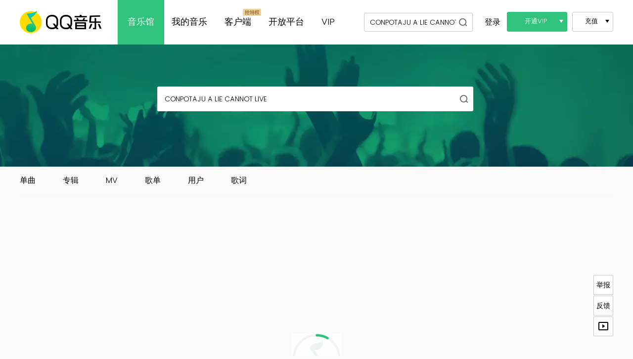

--- FILE ---
content_type: text/html
request_url: https://y.qq.com/portal/search.html?t=album&w=CONPOTAJU%20A%20LIE%20CANNOT%20LIVE
body_size: 638
content:
<!DOCTYPE html>
<html lang="zh-cn">
    <head>
        <meta charset="utf-8" />
        <meta http-equiv="X-UA-Compatible" content="IE=Edge" />
        <meta http-equiv="Content-Language" content="zh-cn" />
        <meta name="keywords" content="银河计划,开放平台,音乐,QQ音乐,无损音乐,在线听歌,音乐下载,音乐播放器,音乐网站,MV,巅峰榜,音乐排行榜,翻译歌曲,热门歌曲,经典老歌" />
        <meta name="description" content="QQ音乐开放平台，一个专业、开放的音乐内容“声”态平台。我们为音乐人与音乐达人提供作品管理、作品推广、粉丝互动、数据追踪、创作变现等五大服务，全力扶持创作者实现有效的曝光提升和确实的商业变现，触及更多听众和乐迷，一起点亮星辰之光，闪耀浩瀚银河。" />
        <meta name="mobile-agent" content="format==[html5];url=http://m.y.qq.com">
        <meta name="applicable-device" content="pc">
        <title>QQ音乐开放平台 - 闪耀，从这里开始</title>
        <link rel="canonical" href="http://y.qq.com/index.html" />
        <script>document.domain = 'qq.com';</script>
        <script>
            (function () {
                function o(e) { var o = new RegExp("(\\?|#|&)" + e + "=([^&#]*)(&|#|$)"), t = location.href.match(o); return t ? t[2] : "" }
                var searchid = o('searchid')
                var remoteplace = o('remoteplace')
                var w = o('w')
                var t = o('t')
                var q = [],qs = ''
                searchid && q.push('searchid=' + searchid)
                remoteplace && q.push('remoteplace=' + remoteplace)
                w && q.push('w=' + w)
                t && q.push('t=' + t)
                qs = q.join('&')
                window.location.replace('https://y.qq.com/n/ryqq/search'+(qs?('?'+qs):''));
            })()
        </script>
    </head>
    <body>
        <div></div>
    </body>
</html>

--- FILE ---
content_type: text/html; charset=UTF-8
request_url: https://y.qq.com/n/ryqq_v2/search?w=CONPOTAJU%20A%20LIE%20CANNOT%20LIVE&t=album
body_size: 2439
content:
<!DOCTYPE html><html lang="zh-CN"><head><meta charSet="utf-8"/><meta http-equiv="X-UA-Compatible" content="IE=Edge"/><meta http-equiv="Content-Language" content="zh-cn"/><meta name="keywords" content="音乐,QQ音乐,在线听歌,音乐下载,音乐播放器,音乐网站,MV,巅峰榜,音乐排行榜,翻译歌曲,热门歌曲,经典老歌,无损音乐,无损曲库"/><meta name="description" content="QQ音乐是腾讯公司推出的一款网络音乐服务产品，海量音乐在线试听、新歌热歌在线首发、歌词翻译、手机铃声下载、高品质无损音乐试听、海量无损曲库、正版音乐下载、空间背景音乐设置、MV观看等，是互联网音乐播放和下载的优选。"/><meta name="mobile-agent" content="format==[html5];url=http://i.y.qq.com/n2/m/"/><meta name="applicable-device" content="pc"/><meta property="og:title" content="搜索 - QQ音乐-千万正版音乐海量无损曲库新歌热歌天天畅听的高品质音乐平台！"/><meta property="og:url" content="https://y.qq.com//n/ryqq_v2/search"/><meta property="og:description" content="QQ音乐是腾讯公司推出的一款网络音乐服务产品，海量音乐在线试听、新歌热歌在线首发、歌词翻译、手机铃声下载、高品质无损音乐试听、海量无损曲库、正版音乐下载、空间背景音乐设置、MV观看等，是互联网音乐播放和下载的优选。"/><meta property="og:site_name" content="QQ音乐"/><meta property="og:locale" content="zh_CN"/><title>搜索 - QQ音乐-千万正版音乐海量无损曲库新歌热歌天天畅听的高品质音乐平台！</title><link rel="canonical" href="https://y.qq.com/"/><link rel="preconnect" href="https://u6.y.qq.com/"/><link rel="dns-prefetch" href="https://u6.y.qq.com/"/><meta name="theme-color" content="#31c27c"/><link rel="shortcut icon" href="//y.qq.com/favicon.ico?max_age=2592000"/><script crossorigin="anonymous">if(window.location.protocol!='https:')window.location.replace(window.location.href.replace('http://', 'https://'));</script><script crossorigin="anonymous" src="//y.qq.com/component/m/qmfe-spd/iife/base.js?max_age=2592000"></script><script crossorigin="anonymous" src="//y.qq.com/component/m/qmfe-assets-retry/index.umd.js?max_age=2592000"></script><script src="//y.qq.com/component/m/qmfe-fqm-sdk/dist/index.js?max_age=2592000"></script><script>FQM&&FQM.init({appId: '7642c64d-5680-42a8-b8be-b2a114021486',})</script><link rel="stylesheet" href="/ryqq/css/Page.12f541d7f7f5bb09941b.chunk.css?max_age=2592000"/><link rel="stylesheet" href="/ryqq/css/common.96ad6f6b7cd07d748f31.chunk.css?max_age=2592000"/><link rel="stylesheet" href="/ryqq/css/search.b2d11f89ea6a512a2302.chunk.css?max_age=2592000"/></head><body><div id="app"><div class="search_exclusive"><div class="mod_header" role="header"><div class="section_inner"><h1 class="qqmusic_title"><a aria-current="page" class="active" href="/"><img src="//y.qq.com/mediastyle/yqq/img/logo.png?max_age=2592000" alt="QQ音乐" class="qqmusic_logo"/></a></h1><ul class="mod_top_nav" role="nav"><li class="top_nav__item"><a aria-current="page" class="top_nav__link top_nav__link--current" title="音乐馆" href="/">音乐馆</a></li><li class="top_nav__item"><a class="top_nav__link" title="我的音乐" href="/n/ryqq_v2/profile">我的音乐</a></li><li class="top_nav__item top_nav__item--subnav"><a href="//y.qq.com/download/index.html" class="top_nav__link" title="客户端" rel="noopener noreferrer" target="_blank">客户端</a><img src="//y.qq.com/mediastyle/yqq/extra/mark_1.png?max_age=2592000" class="top_nav__mark" alt="抢特权"/><div class="popup_data_detail client_privilege"><div class="popup_data_detail__cont"><p><i class="client_privilege__icon client_privilege__icon--hq"></i>HQ高品质 全员开启</p><p><i class="client_privilege__icon client_privilege__icon--dts"></i>独家音效 全面升级</p><p><i class="client_privilege__icon client_privilege__icon--skin"></i>轻盈视觉 动态皮肤</p><a class="client_privilege__btn">下载体验</a></div></div></li><li class="top_nav__item"><a href="//y.qq.com/artists" class="top_nav__link" title="开放平台" rel="noopener noreferrer" target="_blank">开放平台</a></li><li class="top_nav__item"><a href="//y.qq.com/portal/vipportal/index.html" class="top_nav__link" title="VIP" rel="noopener noreferrer" target="_blank">VIP</a></li></ul><div class="mod_top_search" role="search"><div class="mod_search_input"><input type="text" class="search_input__input" placeholder="搜索音乐、MV、歌单、用户" value=""/><button class="search_input__btn"><i class="icon_search sprite"></i><span class="icon_txt">搜索</span></button></div><div class="mod_search_result "></div><div class="mod_search_other "><div class="search_hot"><dl class="search_hot__list"><dt class="search_hot__tit" id="search_hot__tit">热门推荐</dt></dl></div><div class="search_history"><dl class="search_history__list"><dt class="search_history__tit">历史搜索<a class="search_history__clear"><i class="icon_history_clear"></i><span class="icon_txt">清空</span></a></dt></dl></div></div></div><div class="header__opt"><span class="mod_top_login"><a class="top_login__link">登录</a><div class="js_vip_select_mod mod_select mod_select_green mod_select--open"><a class="select__choose">开通VIP</a><ul class="select__box"><li class="select__item" title="开通超级会员">开通超级会员</li><li class="select__item" title="开通绿钻豪华版" data-aid="music.pc.20316.newyqqtop" data-stat="music.20316.btnclick.pc">开通绿钻豪华版</li></ul></div><div class="mod_select mod_select--pay"><a class="select__choose">充值</a><ul class="select__box"><li class="select__item" title="乐币用途： 用于购买数字专辑、支持明星打榜、TME Live等">购买乐币</li><li class="select__item" title="饭票可用于购买直播不同产品和服务，包括但不限于虚拟礼物、点歌和身份特权等。">充值饭票</li></ul></div></span></div></div></div><div class="mod_search" role="search" style="background-image:url(//y.qq.com/mediastyle/yqq/img/bg_search.jpg?max_age=2592000)"><div class="mod_search_input"><input type="text" class="search_input__input" placeholder="搜索音乐、MV、歌单、用户" value=""/><button class="search_input__btn"><i class="icon_search sprite"></i><span class="icon_txt">搜索</span></button></div><div class="mod_search_result "></div><div class="mod_search_other "><div class="search_history"><dl class="search_history__list"><dt class="search_history__tit">历史搜索<a class="search_history__clear"><i class="icon_history_clear"></i><span class="icon_txt">清空</span></a></dt></dl></div></div></div><div class="main" style="padding-bottom:40px"><div class="main__inner"><div class="result"><div class="mod_tab" role="nav"><a class="mod_tab__item " data-tab="song">单曲</a><a class="mod_tab__item ">专辑</a><a class="mod_tab__item ">MV</a><a class="mod_tab__item ">歌单</a><a class="mod_tab__item ">用户</a><a class="mod_tab__item ">歌词</a></div></div></div></div><div id="page_box"><div class="client_guide"><p class="client_guide__txt">查看更多内容，请下载客户端</p><a class="client_guide__btn">立即下载</a></div></div><div class="footer" role="footer"><div class="section_inner"><div class="footer_info"><div class="footer_download"><h3 class="footer_tit">下载QQ音乐客户端</h3><ul class="footer_download_list"><li class="footer_download_list__item"><a class="js_footer_down" data-type="pc" data-stat="y_new.footer.download.pc"><i class="icon_qm_pc"><span class="icon_txt">QQ音乐</span></i>PC版</a></li><li class="footer_download_list__item"><a class="js_footer_down" data-type="mac" data-stat="y_new.footer.download.mac"><i class="icon_qm_mac"><span class="icon_txt">QQ音乐</span></i>Mac版</a></li><li class="footer_download_list__item"><a class="js_footer_down" data-type="andriod" data-stat="y_new.footer.download.andriod"><i class="icon_qm_android"><span class="icon_txt">QQ音乐</span></i>Android版</a></li><li class="footer_download_list__item"><a class="js_footer_down" data-type="iphone" data-stat="y_new.footer.download.iphone"><i class="icon_qm_iphone"><span class="icon_txt">QQ音乐</span></i>iPhone版</a></li></ul></div><div class="footer_product"><h3 class="footer_tit">特色产品</h3><ul class="footer_product_list"><li class="footer_product_list__item footer_product_list__item--pic"><a href="http://kg.qq.com/?pgv_ref=qqmusic.y.topmenu" rel="noopener noreferrer" target="_blank" class="js_other_link" data-stat="y_new.footer.other_music.k"><i class="icon_qm_kg"></i>全民K歌</a></li><li class="footer_product_list__item footer_product_list__item--pic"><a href="http://y.qq.com/vip/voice_intro/index.html" rel="noopener noreferrer" target="_blank" class="js_other_link" data-stat="y_new.footer.other_music.supersound"><i class="icon_qm_ss"></i>银河音效</a></li><li class="footer_product_list__item footer_product_list__item--pic"><a href="http://y.qq.com/y/static/down/qplay.html?pgv_ref=qqmusic.y.topmenu" rel="noopener noreferrer" target="_blank" class="js_other_link" data-stat="y_new.footer.other_music.qplay"><i class="icon_qm_qp"></i>QPlay</a></li><li class="footer_product_list__item footer_product_list__item--pic"><a class="js_footer_down" data-type="fanlive" data-stat="y_new.footer.download.fanlive"><i class="icon_qm_fan"></i>Fan直播伴侣</a></li><li class="footer_product_list__item"><a href="http://y.qq.com/y/static/down/car_introduce.html" rel="noopener noreferrer" target="_blank" class="js_other_link" data-stat="y_new.footer.other_music.car_play">车载互联</a></li><li class="footer_product_list__item"><a href="http://y.qq.com/yanchu/?pgv_ref=qqmusic.y.topmenu" rel="noopener noreferrer" target="_blank" class="js_other_link" data-stat="y_new.footer.other_music.yanchu">QQ演出</a></li></ul></div><div class="footer_group"><h3 class="footer_tit">TME集团官网</h3><ul class="footer_group_list"><li class="footer_platform_list__item"><a href="https://www.tencentmusic.com/" target="_blank" class="js_other_link" rel="noopener noreferrer" data-stat="y_new.footer.other_music.thetme">腾讯音乐</a></li></ul></div><div class="footer_link"><h3 class="footer_tit">合作链接</h3><ul class="footer_link_list"><li class="footer_link_list__item"><a href="//y.qq.com/portal/company_detail.html?id=297" rel="noopener noreferrer" target="_blank" class="js_other_link" data-stat="y_new.footer.other_link">CJ ENM</a></li><li class="footer_link_list__item"><a href="http://v.qq.com/" rel="noopener noreferrer" target="_blank" class="js_other_link" data-stat="y_new.footer.other_link">腾讯视频</a></li><li class="footer_link_list__item"><a href="http://z.qzone.com/" rel="noopener noreferrer" target="_blank" class="js_other_link" data-stat="y_new.footer.other_link">手机QQ空间</a></li><li class="footer_link_list__item"><a href="http://im.qq.com/" rel="noopener noreferrer" target="_blank" class="js_other_link" data-stat="y_new.footer.other_link">最新版QQ</a></li><li class="footer_link_list__item"><a href="http://e.qq.com/index.shtml" rel="noopener noreferrer" target="_blank" class="js_other_link" data-stat="y_new.footer.other_link">腾讯社交广告</a></li><li class="footer_link_list__item"><a href="http://guanjia.qq.com/" rel="noopener noreferrer" target="_blank" class="js_other_link" data-stat="y_new.footer.other_link">电脑管家</a></li><li class="footer_link_list__item"><a href="http://browser.qq.com/" rel="noopener noreferrer" target="_blank" class="js_other_link" data-stat="y_new.footer.other_link">QQ浏览器</a></li><li class="footer_link_list__item"><a href="http://www.weiyun.com/" rel="noopener noreferrer" target="_blank" class="js_other_link" data-stat="y_new.footer.other_link">腾讯微云</a></li><li class="footer_link_list__item"><a href="https://cloud.tencent.com/?fromSource=gwzcw.756433.756433.756433" rel="noopener noreferrer" target="_blank" class="js_other_link" data-stat="y_new.footer.other_link">腾讯云</a></li><li class="footer_link_list__item"><a href="http://fm.qq.com/" rel="noopener noreferrer" target="_blank" class="js_other_link" data-stat="y_new.footer.other_link">企鹅FM</a></li><li class="footer_link_list__item"><a href="http://www.znds.com/" rel="noopener noreferrer" target="_blank" class="js_other_link" data-stat="y_new.footer.other_link">智能电视网</a></li><li class="footer_link_list__item"><a href="http://www.dangbei.com/" rel="noopener noreferrer" target="_blank" class="js_other_link" data-stat="y_new.footer.other_link">当贝市场</a></li><li class="footer_link_list__item"><a href="https://www.kuwo.cn/" rel="noopener noreferrer" target="_blank" class="js_other_link" data-stat="y_new.footer.other_link">酷我音乐</a></li><li class="footer_link_list__item"><a href="https://www.kugou.com/ts/" rel="noopener noreferrer" target="_blank" class="js_other_link" data-stat="y_new.footer.other_link">酷狗听书</a></li></ul></div><div class="footer_platform"><h3 class="footer_tit">开放平台</h3><ul class="footer_platform_list"></ul></div></div><div class="footer_copyright"><p></p><p>Copyright © 1998 - <!-- -->2026<!-- --> Tencent.<!-- --> <a target="_blank" rel="nofollow noopener noreferrer" href="http://www.tencent.com/en-us/le/copyrightstatement.shtml" title="All Rights Reserved.">All Rights Reserved.</a></p><p></p></div></div></div><a class="btn_bottom_top sprite_before" style="display:none"><span class="icon_txt">返回顶部</span></a><a class="btn_bottom_report">举报</a><a class="btn_bottom_feedback js_btn_feedback">反馈</a><a class="btn_bottom_player sprite_before"><span class="icon_txt">播放器</span></a></div></div></body><script>window.__SSR_ERROR__=false;</script><script>window.__USE_SSR__=true; window.__REPORT_TIME__=0; window.__INITIAL_DATA__ ={}</script><script crossorigin="anonymous" type="text/javascript" src="/ryqq/js/runtime~Page.59fde68acbfa26bfdf55.js?max_age=2592000"></script><script crossorigin="anonymous" type="text/javascript" src="/ryqq/js/vendor.chunk.d1711888aad9d1b32d59.js?max_age=2592000"></script><script crossorigin="anonymous" type="text/javascript" src="/ryqq/js/Page.chunk.374965026185b8ac7d2b.js?max_age=2592000"></script><script src="//y.qq.com/component/m/qmfe-imusictj-report/iife/index.js?max_age=2592000" crossorigin="anonymous"></script></html>

--- FILE ---
content_type: application/x-javascript
request_url: https://y.qq.com/ryqq/js/common.chunk.004fad4a4be4bb1a5ef9.js?max_age=2592000
body_size: 95718
content:
(window.webpackJsonp=window.webpackJsonp||[]).push([[1],Array(440).concat([function(e,t,n){"use strict";var r=n(7),a=n(458),o=n(482),i=n(505);function c(e,t,n,r,a,o,i){try{var c=e[o](i),s=c.value}catch(l){return void n(l)}c.done?t(s):Promise.resolve(s).then(r,a)}var s={},l=function(){var e,t=(e=regeneratorRuntime.mark((function e(){var t,n,a,c=arguments;return regeneratorRuntime.wrap((function(e){for(;;)switch(e.prev=e.next){case 0:if(t=!(c.length>0&&void 0!==c[0])||c[0],!((n=Object(o.a)())<1e4)){e.next=4;break}return e.abrupt("return",Promise.reject("\u672a\u767b\u5f55"));case 4:if(!t){e.next=8;break}if(!(a=s[n])){e.next=8;break}return e.abrupt("return",a);case 8:return e.abrupt("return",Object(r.j)({data:{}}).request([{module:"userInfo.VipQueryServer",method:"SRFVipQuery_V2",param:{uin_list:["".concat(n)]}},{module:"userInfo.BaseUserInfoServer",method:"get_user_baseinfo_v2",param:{vec_uin:["".concat(n)]}},{module:"music.lvz.VipIconUiShowSvr",method:"GetVipIconUiV2",param:{PID:3}}]).then((function(e){if(e[0]&&e[1]){if(s[n]={},0===e[0].code&&e[0].data&&e[0].data.infoMap)s[n].vip=e[0].data.infoMap[n];else if(1e3===e[0].code)return Object(i.a)(),void(s[n]=null);return 0===e[1].code&&e[1].data&&e[1].data.map_userinfo&&(s[n].base=e[1].data.map_userinfo[n]),0===e[2].code&&e[2].data&&e[2].data.UserInfoUI&&(s[n].userInfoUI=e[2].data.UserInfoUI),s[n]}return null})).catch((function(e){return null})));case 9:case"end":return e.stop()}}),e)})),function(){var t=this,n=arguments;return new Promise((function(r,a){var o=e.apply(t,n);function i(e){c(o,r,a,i,s,"next",e)}function s(e){c(o,r,a,i,s,"throw",e)}i(void 0)}))});return function(){return t.apply(this,arguments)}}(),u=function(e,t){var n,r="vip";switch(t){case 4:r="svip",n="svip".concat((null===e||void 0===e?void 0:e.iCurLevel)||"1"),e&&1==e.HugeVip?1==e.HugeYearFlag&&e.iCurLevel>0&&(n="n".concat(n)):n="d-".concat(n);break;case 1:r="pay",n="sui".concat(e&&e.FfbLevel||"1"),e&&1===e.ieight?(n="".concat(1===e.itwelve?"s":"").concat(n),1===e.Ffbyear&&e.FfbLevel>0&&(n="".concat(1===e.itwelve?"y":"n").concat(n))):n="d-".concat(n);break;default:r="vip",n="vip".concat(e&&e.iCurLevel||"1"),n=e&&1===e.iVipFlag?"".concat((1===e.iYearFlag&&e.iCurLevel>0?"n":"")+(1===e.iSuperVip?"s":"")).concat(n):"d-".concat(n)}return"//y.qq.com/mediastyle/lv-icon/v10/".concat(r,"/2x/").concat(n,".png?max_age=2592000")},m=n(529),p=function(){Object(i.a)(),window.location.reload()},d=n(462),f=n(474),h=n(532),y=n(550);function v(e,t,n,r,a,o,i){try{var c=e[o](i),s=c.value}catch(l){return void n(l)}c.done?t(s):Promise.resolve(s).then(r,a)}var _=function(){var e,t=(e=regeneratorRuntime.mark((function e(t,n){return regeneratorRuntime.wrap((function(e){for(;;)switch(e.prev=e.next){case 0:if(Object(f.a)()){e.next=2;break}return e.abrupt("return",n||null);case 2:return e.abrupt("return",null===t||void 0===t?void 0:t());case 3:case"end":return e.stop()}}),e)})),function(){var t=this,n=arguments;return new Promise((function(r,a){var o=e.apply(t,n);function i(e){v(o,r,a,i,c,"next",e)}function c(e){v(o,r,a,i,c,"throw",e)}i(void 0)}))});return function(e,n){return t.apply(this,arguments)}}();function g(e,t){var n=Object.keys(e);if(Object.getOwnPropertySymbols){var r=Object.getOwnPropertySymbols(e);t&&(r=r.filter((function(t){return Object.getOwnPropertyDescriptor(e,t).enumerable}))),n.push.apply(n,r)}return n}function b(e){for(var t=1;t<arguments.length;t++){var n=null!=arguments[t]?arguments[t]:{};t%2?g(Object(n),!0).forEach((function(t){w(e,t,n[t])})):Object.getOwnPropertyDescriptors?Object.defineProperties(e,Object.getOwnPropertyDescriptors(n)):g(Object(n)).forEach((function(t){Object.defineProperty(e,t,Object.getOwnPropertyDescriptor(n,t))}))}return e}function w(e,t,n){return t in e?Object.defineProperty(e,t,{value:n,enumerable:!0,configurable:!0,writable:!0}):e[t]=n,e}var E=b(b({},r.k),{},{isVip:function(){var e=Object(o.a)(),t=s[e],n=(null===t||void 0===t?void 0:t.vip)||{},r=n.iVipFlag,a=n.iSuperVip,i=n.ieight,c=n.itwelve;return!!(r||a||i||c)},openLogin:a.a,getVipInfo:l,getVipLogo:u,verifyIp:m.a,loginOut:p,isWeiXin:d.a,getUin:o.a,isLogin:f.a,getMusickey:h.a,minipay:y,doLogin:function(e){Object(f.a)()?null===e||void 0===e||e():Object(a.a)()},getInitialPropsByLogin:_});t.a=E},function(e,t,n){"use strict";var r=n(2),a=n.n(r),o=n(89),i=n.n(o),c=n(414),s=n.n(c);n(555),n(531);function l(e){return(l="function"===typeof Symbol&&"symbol"===typeof Symbol.iterator?function(e){return typeof e}:function(e){return e&&"function"===typeof Symbol&&e.constructor===Symbol&&e!==Symbol.prototype?"symbol":typeof e})(e)}function u(e,t){var n=Object.keys(e);if(Object.getOwnPropertySymbols){var r=Object.getOwnPropertySymbols(e);t&&(r=r.filter((function(t){return Object.getOwnPropertyDescriptor(e,t).enumerable}))),n.push.apply(n,r)}return n}function m(e){for(var t=1;t<arguments.length;t++){var n=null!=arguments[t]?arguments[t]:{};t%2?u(Object(n),!0).forEach((function(t){p(e,t,n[t])})):Object.getOwnPropertyDescriptors?Object.defineProperties(e,Object.getOwnPropertyDescriptors(n)):u(Object(n)).forEach((function(t){Object.defineProperty(e,t,Object.getOwnPropertyDescriptor(n,t))}))}return e}function p(e,t,n){return t in e?Object.defineProperty(e,t,{value:n,enumerable:!0,configurable:!0,writable:!0}):e[t]=n,e}function d(e,t){if(!(e instanceof t))throw new TypeError("Cannot call a class as a function")}function f(e,t){for(var n=0;n<t.length;n++){var r=t[n];r.enumerable=r.enumerable||!1,r.configurable=!0,"value"in r&&(r.writable=!0),Object.defineProperty(e,r.key,r)}}function h(e,t){return(h=Object.setPrototypeOf||function(e,t){return e.__proto__=t,e})(e,t)}function y(e){var t=function(){if("undefined"===typeof Reflect||!Reflect.construct)return!1;if(Reflect.construct.sham)return!1;if("function"===typeof Proxy)return!0;try{return Boolean.prototype.valueOf.call(Reflect.construct(Boolean,[],(function(){}))),!0}catch(e){return!1}}();return function(){var n,r=_(e);if(t){var a=_(this).constructor;n=Reflect.construct(r,arguments,a)}else n=r.apply(this,arguments);return v(this,n)}}function v(e,t){return!t||"object"!==l(t)&&"function"!==typeof t?function(e){if(void 0===e)throw new ReferenceError("this hasn't been initialised - super() hasn't been called");return e}(e):t}function _(e){return(_=Object.setPrototypeOf?Object.getPrototypeOf:function(e){return e.__proto__||Object.getPrototypeOf(e)})(e)}var g={time:2e3,type:"success"},b=function(e){!function(e,t){if("function"!==typeof t&&null!==t)throw new TypeError("Super expression must either be null or a function");e.prototype=Object.create(t&&t.prototype,{constructor:{value:e,writable:!0,configurable:!0}}),t&&h(e,t)}(i,e);var t,n,r,o=y(i);function i(){var e,t;d(this,i);for(var n=arguments.length,r=new Array(n),a=0;a<n;a++)r[a]=arguments[a];return v(t,(e=t=o.call.apply(o,[this].concat(r)),t.state={left:"-100%",top:"-100%",marginLeft:"0px",marginTop:"0px"},e))}return t=i,(n=[{key:"componentDidMount",value:function(){var e,t,n=(null===(e=this.elment)||void 0===e?void 0:e.offsetHeight)||0,r=(null===(t=this.elment)||void 0===t?void 0:t.offsetWidth)||0;this.setState({left:null,top:null,marginTop:"-".concat(n/2,"px"),marginLeft:"-".concat(r/2,"px")})}},{key:"render",value:function(){var e=this,t=this.state,n=t.left,r=t.top,o=t.marginLeft,i=t.marginTop,c=this.props,l=c.msg,u=c.type;return a.a.createElement("div",{ref:function(t){e.elment=t},className:"mod_popup_tips",id:"popup",style:{zIndex:2147483647,left:n,top:r,marginLeft:o,marginTop:i}},a.a.createElement("i",{className:s()({popup_tips__icon:!0,popup_tips__icon_success:"success"===u,popup_tips__icon_warning:"warning"===u})}),a.a.createElement("h2",{className:"popup_tips__tit"},l))}}])&&f(t.prototype,n),r&&f(t,r),i}(r.Component);t.a={show:function(e){var t;t=m(m({},g),"string"===typeof e?{msg:e}:e);var n=document.createElement("div");document.body.appendChild(n),i.a.render(a.a.createElement(b,t),n),setTimeout((function(){n&&(i.a.unmountComponentAtNode(n),n.parentNode.removeChild(n))}),t.time)}}},function(e,t,n){"use strict";var r=n(2),a=n.n(r),o=n(88),i=n(7),c=n(488),s=n(440),l=n(15),u=n(526),m=n(507),p=function(){Object(m.a)(1021315),Object(u.a)({type:"svip",aid:"music.pc.cg.webtouxiang.vip",entry:132})},d=function(){Object(m.a)(1021304),Object(u.a)({type:"cjhy",aid:"music.pc.cg.webtouxiang.spvip",entry:132})};function f(e){var t=e.vipRenderInfo,n=(e.userInfo,e.redDotInfo),i=t.hugeTitle,c=t.openHugeTitle,u=t.openHugeBtn;return a.a.createElement("div",{className:"popup_user_toolbar"},a.a.createElement("div",{className:"popup_user_toolbar__item"},a.a.createElement("div",{className:"popup_user_toolbar__tit"},a.a.createElement("a",{target:"_blank",rel:"noopener noreferrer"},i)),a.a.createElement("div",{className:"popup_user_toolbar__desc c_tx_thin"},c),a.a.createElement("a",{className:"mod_btn_yellow popup_user_toolbar__btn_svip",onClick:d},u)),a.a.createElement("div",{className:"popup_user_toolbar__item"},a.a.createElement("div",{className:"popup_user_toolbar__tit"},a.a.createElement("a",{target:"_blank",rel:"noopener noreferrer"},t.title||"\u7eff\u94bb\u8c6a\u534e\u7248")),a.a.createElement("div",{className:"popup_user_toolbar__desc c_tx_thin"},t.vipEnd?"".concat(t.vipEnd," \u5230\u671f"):"".concat(t.openTitle.slice(0,2),"\u4eab\u6d77\u91cf\u6b63\u7248VIP\u97f3\u4e50")),a.a.createElement("a",{className:"mod_btn_green popup_user_toolbar__btn_vip",onClick:p},t.openTitle.slice(0,2))),n&&a.a.createElement("div",{className:"popup_user_toolbar__item"},a.a.createElement("div",{className:"popup_user_toolbar__tit"},a.a.createElement(o.c,{title:"\u8bc4\u8bba\u901a\u77e5",to:Object(l.d)(l.a.MSG_CENTER)},"\u8bc4\u8bba\u901a\u77e5")),n.num>0&&a.a.createElement(r.Fragment,null,a.a.createElement("div",{className:"popup_user_toolbar__desc"},a.a.createElement("a",{href:"//y.qq.com/portal/msg_center.html#stat=y_new.top.pop.msg_center",className:"c_tx_thin"},a.a.createElement("span",{className:"popup_user_toolbar__user"},n.nick),n.title)),a.a.createElement("div",{className:"popup_user_toolbar__notice"},n.num>99?"99+":n.num))),a.a.createElement("div",{className:"popup_user_toolbar__item"},a.a.createElement("div",{className:"popup_user_toolbar__tit"},a.a.createElement("a",{onClick:s.a.loginOut},"\u9000\u51fa\u767b\u5f55"))))}function h(e,t,n,r,a,o,i){try{var c=e[o](i),s=c.value}catch(l){return void n(l)}c.done?t(s):Promise.resolve(s).then(r,a)}var y=function(){var e,t=(e=regeneratorRuntime.mark((function e(){return regeneratorRuntime.wrap((function(e){for(;;)switch(e.prev=e.next){case 0:return e.abrupt("return",Object(i.c)({format:"json",type:"GET",url:"https://y.qq.com/jzt/85eef2/c09576773c59bf23.json?jztid=9518",data:{}}).then((function(e){return e})));case 1:case"end":return e.stop()}}),e)})),function(){var t=this,n=arguments;return new Promise((function(r,a){var o=e.apply(t,n);function i(e){h(o,r,a,i,c,"next",e)}function c(e){h(o,r,a,i,c,"throw",e)}i(void 0)}))});return function(){return t.apply(this,arguments)}}(),v=n(455),_=n(452),g=(n(557),n(474)),b=n(458);function w(e,t){return function(e){if(Array.isArray(e))return e}(e)||function(e,t){if("undefined"===typeof Symbol||!(Symbol.iterator in Object(e)))return;var n=[],r=!0,a=!1,o=void 0;try{for(var i,c=e[Symbol.iterator]();!(r=(i=c.next()).done)&&(n.push(i.value),!t||n.length!==t);r=!0);}catch(s){a=!0,o=s}finally{try{r||null==c.return||c.return()}finally{if(a)throw o}}return n}(e,t)||function(e,t){if(!e)return;if("string"===typeof e)return E(e,t);var n=Object.prototype.toString.call(e).slice(8,-1);"Object"===n&&e.constructor&&(n=e.constructor.name);if("Map"===n||"Set"===n)return Array.from(e);if("Arguments"===n||/^(?:Ui|I)nt(?:8|16|32)(?:Clamped)?Array$/.test(n))return E(e,t)}(e,t)||function(){throw new TypeError("Invalid attempt to destructure non-iterable instance.\nIn order to be iterable, non-array objects must have a [Symbol.iterator]() method.")}()}function E(e,t){(null==t||t>e.length)&&(t=e.length);for(var n=0,r=new Array(t);n<t;n++)r[n]=e[n];return r}var O,x=[60,100,500,1e3,1e4,"custom"];!function(e){e.EMPTY="\u8bf7\u8f93\u5165\u5145\u503c\u6570\u91cf",e.WRONG_NUM="\u5145\u503c\u6570\u91cf\u987b\u4e3a10\u7684\u500d\u6570"}(O||(O={}));var N,k=function(e){var t,n,o,c=e.payHandler,s=e.userInfo,l=w(Object(r.useState)(x[0]),2),u=l[0],m=l[1],p=w(Object(r.useState)(""),2),d=p[0],f=p[1],h=w(Object(r.useState)(),2),y=h[0],v=h[1],_=w(Object(r.useState)(!1),2),g=_[0],b=_[1],E=Object(r.useRef)(),N=Object(r.useRef)();Object(r.useEffect)((function(){return function(){N.current&&clearTimeout(N.current)}}),[]);return a.a.createElement("div",{id:"fp_select_dialog",className:"mod_popup popup_fp_select","data-aria":"popup"},a.a.createElement("div",{className:"dialog_hd"},"\u5145\u503c\u996d\u7968"),a.a.createElement("div",{className:"dialog_bg"},a.a.createElement("div",{className:"account_info"},a.a.createElement("label",{className:"label"},"\u5145\u503c\u8d26\u53f7\uff1a"),a.a.createElement("div",{className:"account_info__avatar"},a.a.createElement("img",{src:null===(t=s.base)||void 0===t?void 0:t.headurl,alt:"\u5934\u50cf",className:"account_info__avatar-image"})),a.a.createElement("div",{className:"account_info__nick"},null===(n=s.base)||void 0===n?void 0:n.nick),a.a.createElement("div",{className:"account_info__uin"},"\uff08",null===(o=s.base)||void 0===o?void 0:o.uin,"\uff09")),a.a.createElement("div",{className:"pay_count"},a.a.createElement("label",{className:"label"},"\u5145\u503c\u6570\u91cf\uff1a"),a.a.createElement("ul",{className:"pay_count__list "},x.map((function(e){return"custom"===e?function(){var e="custom"===u&&!g&&y;return a.a.createElement("div",{className:"pay_count__itembox",key:"custom"},a.a.createElement("li",{className:"pay_count__item custom ".concat("custom"===u?" current":"").concat(e?" error":""),onClick:function(){E.current&&E.current.focus(),m("custom")}},a.a.createElement("div",{className:"count"},a.a.createElement("img",{src:"https://midas.gtimg.cn/cpay_config/15929910999319"}),a.a.createElement("input",{className:"pay_count__input",type:"text",ref:E,value:d,onFocus:function(){b(!0)},onBlur:function(e){N.current&&clearTimeout(N.current);var t=e.target.value;v(""===t?O.EMPTY:+t%10!==0?O.WRONG_NUM:""),N.current=setTimeout((function(){b(!1)}),200)},onChange:function(e){var t=e.target.value;(/^[0-9]+[0-9]*]*$/.test(t)&&+t>0&&+t<=1e6||""===t)&&f(t)},placeholder:"\u5176\u4ed6\u6570\u91cf"})),a.a.createElement("div",{className:"cost"},d?+(.1*+d).toFixed(2):"","\u5143"),"custom"===u&&!g&&!y&&a.a.createElement("i",{className:"icon-corner-checked"})),a.a.createElement("p",{className:"tips icon-tips warn custom-tips"},e&&a.a.createElement(a.a.Fragment,null,a.a.createElement("i",{className:"icon-warn"}),y)))}():(t=+e,a.a.createElement("div",{className:"pay_count__itembox",key:t},a.a.createElement("li",{className:"pay_count__item".concat(u===t?" current":""),onClick:function(){m(t)}},a.a.createElement("div",{className:"count"},a.a.createElement("img",{src:"https://midas.gtimg.cn/cpay_config/15929910999319"}),t),a.a.createElement("div",{className:"cost"},.1*+t,"\u5143"),u===t&&!g&&a.a.createElement("i",{className:"icon-corner-checked"}))));var t})))),a.a.createElement("p",{className:"tips icon-tips goods-tips"},"custom"===u&&a.a.createElement(a.a.Fragment,null,a.a.createElement("i",{className:"icon-txt"}),"\u5145\u503c\u6570\u91cf\u987b\u662f10\u7684\u6574\u6570\u500d\u6570\uff0c\u5355\u6b21\u6700\u591a\u4e0d\u8d85\u8fc7",1e6,"\u996d\u7968")),a.a.createElement("div",{className:"pay_control"},a.a.createElement("p",{className:"btn_pay__box"},a.a.createElement("a",{href:"#",className:"btn_pay_strong j_go_midas","data-val":"basic",onClick:function(){i.i.pgvClickStat("ryqq.charge.fp.bank");var e="custom"===u?+d:+u;if("custom"===u&&y)return alert(y);c({count:e,cost:.1*e})}},"\u7acb\u5373\u652f\u4ed8")))))},S=function(e){if(Object(g.a)())return _.a.show({width:(null===e||void 0===e?void 0:e.width)||690,children:a.a.createElement(k,{payHandler:e.payHandler,userInfo:e.userInfo}),childrenIsClose:!0});Object(b.a)()},j=n(462),C=n(494),P=n(533);function I(e,t){return function(e){if(Array.isArray(e))return e}(e)||function(e,t){if("undefined"===typeof Symbol||!(Symbol.iterator in Object(e)))return;var n=[],r=!0,a=!1,o=void 0;try{for(var i,c=e[Symbol.iterator]();!(r=(i=c.next()).done)&&(n.push(i.value),!t||n.length!==t);r=!0);}catch(s){a=!0,o=s}finally{try{r||null==c.return||c.return()}finally{if(a)throw o}}return n}(e,t)||function(e,t){if(!e)return;if("string"===typeof e)return R(e,t);var n=Object.prototype.toString.call(e).slice(8,-1);"Object"===n&&e.constructor&&(n=e.constructor.name);if("Map"===n||"Set"===n)return Array.from(e);if("Arguments"===n||/^(?:Ui|I)nt(?:8|16|32)(?:Clamped)?Array$/.test(n))return R(e,t)}(e,t)||function(){throw new TypeError("Invalid attempt to destructure non-iterable instance.\nIn order to be iterable, non-array objects must have a [Symbol.iterator]() method.")}()}function R(e,t){(null==t||t>e.length)&&(t=e.length);for(var n=0,r=new Array(t);n<t;n++)r[n]=e[n];return r}!function(e){e[e.QCOIN=0]="QCOIN",e[e.BANK=1]="BANK",e[e.MIX=2]="MIX"}(N||(N={}));var L=null,A=function(){Object(m.a)(1021314),Object(u.a)({type:"svip",aid:"music.pc.cg.webkt.vip",entry:132})},T=function(){Object(m.a)(1021313),Object(u.a)({type:"cjhy",aid:"music.pc.cg.webkt.spvip",entry:132})},q=function(e){var t=I(Object(r.useState)(!1),2),n=t[0],u=t[1],p=I(Object(r.useState)(null),2),d=p[0],h=p[1],_=I(Object(r.useState)(null),2),g=_[0],b=_[1],w=I(Object(r.useState)(!1),2),E=w[0],O=w[1],x=I(Object(r.useState)([]),2),k=x[0],R=x[1],q=I(Object(r.useState)(),2),M=q[0],D=q[1],F=I(Object(r.useState)(null),2),U=F[0],B=F[1],Q=I(Object(r.useState)(!1),2),H=Q[0],z=Q[1];Object(r.useEffect)((function(){i.e.getCookie("debug")&&Object(i.h)({mesh_devops:"DevopsBase"}),Object(i.j)().request({module:"music.paycenterapi.LoginStateVerificationApi",method:"GetChargeAccount",param:{appid:"mlive"}}).then((function(e){e&&e.length>0?B(e[0].data):alert("\u67e5\u8be2\u5145\u503c\u914d\u7f6e\u5931\u8d25\uff0c\u8bf7\u7a0d\u5019\u518d\u8bd5")})),y().then((function(e){var t,n,r,a=new Date(e.startTime).getTime()<Date.now();O(a),R(a?null===e||void 0===e||null===(t=e.pc[0])||void 0===t?void 0:t.afterText:null===e||void 0===e||null===(n=e.pc[0])||void 0===n?void 0:n.beforeText),D("1"===(null===e||void 0===e||null===(r=e.pc[0])||void 0===r?void 0:r.show));try{if(a&&e.fanpiaoWhites){var o=window.atob(e.fanpiaoWhites),c=o.split(","),s=i.e.getCookie("euin");("*"===o||c.includes(s))&&Object(j.b)()&&z(!0)}}catch(l){}}))}),[]),Object(r.useEffect)((function(){i.d.isBrowser&&s.a.isLogin()&&(s.a.getVipInfo().then((function(e){h(e)})),Object(c.c)({uin:"".concat(s.a.getUin())}).then((function(e){b(e)})));var e=document.querySelector(".js_vip_select_mod");e&&e.addEventListener("mouseenter",(function(){Object(m.c)(5019999)}))}),[]),Object(r.useEffect)((function(){var e=document.querySelector(".js_userInfo_img");e&&e.addEventListener("mouseenter",(function(){Object(m.c)(5020001)}))}),[d]);var V=function(){L&&(clearTimeout(L),L=null),n||u(!0)},W=function(){n&&(L=window.setTimeout((function(){u(!1),L=null}),500))},G=function(e){var t=function(){e===N.MIX&&s.a.minipay.buyFP({appid:1450023212,cusInput:!0,recommendList:"60,100,500,1000,10000",disable_channels:"qqcard,qbqd,qdqb"}),e===N.QCOIN&&s.a.minipay.buyFP({appid:1450048934,cusInput:!1,recommendList:"18,54,162,612,1152,2682",disable_channels:"qqcard,qbqd,qdqb"}),e===N.BANK&&S({payHandler:function(e){var t=e.count,n=e.cost;s.a.minipay.buyFP_tbep({openid:U.openID,openkey:U.openKey,sessionID:U.sessionID,sessionType:U.sessionType,count:t,cost:n})},userInfo:d})};if(M)var n=Object(v.b)({title:E?"\u996d\u7968\u5145\u503c\u8c03\u6574":"\u996d\u7968\u5145\u503c\u8c03\u6574\u9884\u544a",content:a.a.createElement("div",{className:"popup__cztips"},a.a.createElement("ul",null,null===k||void 0===k?void 0:k.map((function(e,t){return a.a.createElement("li",{key:t},e.text)})))),btn:[{fn:function(){t(),n()},text:"\u6211\u77e5\u9053\u4e86"}]});else t()},Y=(d&&d.userInfoUI||{}).iconlist,K=d&&d.base,X=i.d.isBrowser&&"2"===i.e.getCookie("login_type")?"//y.qq.com/mediastyle/yqq/img/login_wechat.png?max_age=2592000":"//y.qq.com/mediastyle/yqq/img/login_qq.png?max_age=2592000",J=function(e){var t=e&&e.vip,n={title:"",openTitle:"\u5f00\u901a\u7eff\u94bb\u8c6a\u534e\u7248",openMusicTitle:"\u5f00\u901a\u4ed8\u8d39\u5305",openMusicTitle2:"\u5f00\u901a|\u4ed8\u8d39\u97f3\u4e50\u5305",hugeTitle:"\u8d85\u7ea7\u4f1a\u5458",openHugeTitle:"\u5f00\u901a\u4eab\u9ad8\u54c1\u8d28\u97f3\u4e50",openHugeBtn:"\u5f00\u901a",openHugeBtn2:"\u5f00\u901a\u8d85\u7ea7\u4f1a\u5458",vipEnd:"",musicEnd:"",vipIcon:s.a.getVipLogo(t,0),vipIconAlt:"\u7eff\u94bb".concat(t&&t.iCurLevel,"\u7ea7"),ffbIcon:s.a.getVipLogo(t,1),ffbIconAlt:"\u4ed8\u8d39\u97f3\u4e50\u5305".concat(t&&t.FfbLevel,"\u7ea7"),xingzuanIcon:"",hugeVipIcon:s.a.getVipLogo(t,4),hugeVipIconAlt:"\u8d85\u7ea7\u4f1a\u5458".concat(t&&t.iCurLevel,"\u7ea7")};return t?(1===t.HugeVip&&(n.openHugeTitle="".concat(t.HugeVipEnd.split(" ")[0],"\u5230\u671f"),n.openHugeBtn="\u7eed\u8d39",n.openHugeBtn2="\u7eed\u8d39\u8d85\u7ea7\u4f1a\u5458"),1===t.iVipFlag&&(n.title="\u7eff\u94bb",n.openTitle="\u5347\u7ea7\u7eff\u94bb\u8c6a\u534e\u7248",n.vipEnd=t.sOverDateTime.substr(0,10)),1===t.iSuperVip&&(n.title="\u7eff\u94bb\u8c6a\u534e\u7248",n.openTitle="\u7eed\u8d39\u7eff\u94bb\u8c6a\u534e\u7248",n.vipEnd=t.superEndTime.substr(0,10)),1===t.ieight&&(n.openMusicTitle="\u7eed\u8d39\u4ed8\u8d39\u5305",n.openMusicTitle2="\u7eed\u8d39|\u4ed8\u8d39\u97f3\u4e50\u5305",n.musicEnd=t.eightEndTime.substr(0,10)),1===t.itwelve&&(n.openMusicTitle="\u7eed\u8d39\u4ed8\u8d39\u5305",n.openMusicTitle2="\u7eed\u8d39|\u8c6a\u534e\u4ed8\u8d39\u5305",n.musicEnd=t.twelveEndTime.substr(0,10)),n):n}(d);return a.a.createElement(r.Fragment,null,a.a.createElement("span",{className:"mod_top_login"},K&&a.a.createElement(o.b,{to:Object(l.d)(l.a.PROFILE),className:"top_login__link",onMouseEnter:V,onMouseLeave:W},a.a.createElement("img",{src:d.base.headurl,className:"top_login__cover js_userInfo_img",alt:""}),a.a.createElement("img",{src:X,className:"top_login__icon"}),g&&g.num>0&&a.a.createElement("span",{className:"top_login__notice"},g.num>99?"99+":g.num)),!K&&a.a.createElement("a",{className:"top_login__link",onClick:function(e){if(Object(P.a)(location))return e.preventDefault(),void Object(C.a)();s.a.isLogin()||s.a.openLogin()}},"\u767b\u5f55"),a.a.createElement("div",{className:"js_vip_select_mod mod_select mod_select_green mod_select--open"},a.a.createElement("a",{className:"select__choose",onClick:function(){Object(m.a)(1021302)}},"\u5f00\u901aVIP"),a.a.createElement("ul",{className:"select__box"},a.a.createElement("li",{className:"select__item",onClick:T,title:J.openHugeBtn2},J.openHugeBtn2),a.a.createElement("li",{className:"select__item",onClick:A,title:J.openTitle,"data-aid":"music.pc.20316.newyqqtop","data-stat":"music.20316.btnclick.pc"},J.openTitle))),a.a.createElement("div",{className:"mod_select mod_select--pay"},a.a.createElement("a",{className:"select__choose"},"\u5145\u503c"),a.a.createElement("ul",{className:"select__box"},a.a.createElement("li",{className:"select__item",title:"\u4e50\u5e01\u7528\u9014\uff1a \u7528\u4e8e\u8d2d\u4e70\u6570\u5b57\u4e13\u8f91\u3001\u652f\u6301\u660e\u661f\u6253\u699c\u3001TME Live\u7b49",onClick:function(){s.a.minipay.buyYB()}},"\u8d2d\u4e70\u4e50\u5e01"),a.a.createElement("li",{className:"select__item",title:"\u996d\u7968\u53ef\u7528\u4e8e\u8d2d\u4e70\u76f4\u64ad\u4e0d\u540c\u4ea7\u54c1\u548c\u670d\u52a1\uff0c\u5305\u62ec\u4f46\u4e0d\u9650\u4e8e\u865a\u62df\u793c\u7269\u3001\u70b9\u6b4c\u548c\u8eab\u4efd\u7279\u6743\u7b49\u3002",onClick:function(){E||G(N.MIX)}},"\u5145\u503c\u996d\u7968",E&&a.a.createElement("ul",{className:"select__sub"},H&&a.a.createElement("li",{className:"select__sub_item",onClick:function(){G(N.BANK)}},"\u7f51\u94f6\u652f\u4ed8"),a.a.createElement("li",{className:"select__sub_item",onClick:function(){window.open("https://pay.qq.com/h5/invoice/index.shtml?sessionid=hy_gameid&sessiontype=st_local_third_party&openid=".concat(U.openID,"&openkey=").concat(U.openKey,"&offer_id=1450023212"))}},"\u5f00\u5177\u53d1\u7968")))))),K&&n&&a.a.createElement("div",{className:"popup_user drop",onMouseEnter:V,onMouseLeave:W},a.a.createElement("div",{className:"popup_user_data"},a.a.createElement("a",{className:"popup_user_data__cover_link"},a.a.createElement("img",{src:d.base.headurl,className:"popup_user_data__cover",alt:""}),a.a.createElement("img",{src:X,className:"popup_user_data__icon"})),a.a.createElement("div",{className:"popup_user_data__cont"},a.a.createElement("div",{className:"popup_user_data__name"},a.a.createElement("a",null,d.base.nick)),a.a.createElement("div",{className:"popup_user_data__lv"},null===Y||void 0===Y?void 0:Y.map((function(e){return e.srcUrl?a.a.createElement("a",{key:e.srcUrl,target:"_blank",rel:"noopener noreferrer"},a.a.createElement("img",{src:e.srcUrl,alt:e.Helptxt,className:"popup_user_data__lv_icon"}),"\xa0"):null}))))),a.a.createElement(f,{userInfo:d,redDotInfo:g,vipRenderInfo:J,handleBuyMonth:function(){s.a.minipay.buyMonth()},handlePayMusicOpen:function(){s.a.minipay.openPayMusic(d)}})))},M=n(473),D=n(127),F=n(90),U=function(){var e=Object(r.useContext)(D.a),t=Object(r.useMemo)((function(){return e.frame===F.a.QQMUSIC||window.YQQ_IFRAME===F.a.QQMUSIC}),[e]),n=function(e,t){return t.pathname.indexOf(Object(l.e)(l.a.PROFILE))>=0||t.pathname.indexOf(Object(l.e)(l.a.PLAYLIST_EDIT))>=0},c=function(e,t){return t.pathname.indexOf(Object(l.e)(l.a.PUTAO_STORE))>=0};return a.a.createElement("ul",{className:"mod_top_nav",role:"nav"},a.a.createElement("li",{className:"top_nav__item"},a.a.createElement(o.c,{activeClassName:"top_nav__link--current",to:"/",isActive:function(e,t){return e.isExact||!n(0,t)&&!function(e,t){return t.pathname.indexOf(Object(l.e)(l.a.MSG_CENTER))>=0}(0,t)&&!c(0,t)},className:"top_nav__link",title:"\u97f3\u4e50\u9986"},"\u97f3\u4e50\u9986")),a.a.createElement("li",{className:"top_nav__item"},a.a.createElement(o.c,{activeClassName:"top_nav__link--current",to:"".concat(Object(l.e)(l.a.PROFILE)),isActive:n,className:"top_nav__link",title:"\u6211\u7684\u97f3\u4e50"},"\u6211\u7684\u97f3\u4e50")),t&&a.a.createElement("li",{className:"top_nav__item"},a.a.createElement(o.c,{activeClassName:"top_nav__link--current",to:{pathname:"".concat(Object(l.e)(l.a.PUTAO_STORE)),search:i.d.isBrowser?location.search:""},isActive:c,className:"top_nav__link",title:"\u6251\u6dd8\u5546\u57ce"},"\u6251\u6dd8\u5546\u57ce")),!t&&a.a.createElement(a.a.Fragment,null,a.a.createElement("li",{className:"top_nav__item top_nav__item--subnav"},a.a.createElement("a",{href:"//y.qq.com/download/index.html",className:"top_nav__link",title:"\u5ba2\u6237\u7aef",rel:"noopener noreferrer",target:"_blank"},"\u5ba2\u6237\u7aef"),a.a.createElement("img",{src:"//y.qq.com/mediastyle/yqq/extra/mark_1.png?max_age=2592000",className:"top_nav__mark",alt:"\u62a2\u7279\u6743"}),a.a.createElement("div",{className:"popup_data_detail client_privilege"},a.a.createElement("div",{className:"popup_data_detail__cont"},a.a.createElement("p",null,a.a.createElement("i",{className:"client_privilege__icon client_privilege__icon--hq"}),"HQ\u9ad8\u54c1\u8d28 \u5168\u5458\u5f00\u542f"),a.a.createElement("p",null,a.a.createElement("i",{className:"client_privilege__icon client_privilege__icon--dts"}),"\u72ec\u5bb6\u97f3\u6548 \u5168\u9762\u5347\u7ea7"),a.a.createElement("p",null,a.a.createElement("i",{className:"client_privilege__icon client_privilege__icon--skin"}),"\u8f7b\u76c8\u89c6\u89c9 \u52a8\u6001\u76ae\u80a4"),a.a.createElement("a",{className:"client_privilege__btn",onClick:function(){Object(M.b)()}},"\u4e0b\u8f7d\u4f53\u9a8c")))),a.a.createElement("li",{className:"top_nav__item"},a.a.createElement("a",{href:"//y.qq.com/artists",className:"top_nav__link",title:"\u5f00\u653e\u5e73\u53f0",rel:"noopener noreferrer",target:"_blank"},"\u5f00\u653e\u5e73\u53f0")),a.a.createElement("li",{className:"top_nav__item"},a.a.createElement("a",{href:"//y.qq.com/portal/vipportal/index.html",className:"top_nav__link",title:"VIP",rel:"noopener noreferrer",target:"_blank"},"VIP"))))},B=n(11),Q=Object(B.withRouter)((function(e){return a.a.createElement("ul",{className:"mod_top_subnav"},a.a.createElement("li",{className:"top_subnav__item"},a.a.createElement(o.c,{activeClassName:"top_subnav__link--current",to:"/",isActive:function(e,t){return e.isExact||t.pathname===l.f},className:"top_subnav__link",title:"\u9996\u9875"},"\u9996\u9875")),a.a.createElement("li",{className:"top_subnav__item"},a.a.createElement(o.c,{activeClassName:"top_subnav__link--current",to:Object(l.d)(l.a.SINGER_LIST),className:"top_subnav__link",title:"\u6b4c\u624b"},"\u6b4c\u624b")),a.a.createElement("li",{className:"top_subnav__item"},a.a.createElement(o.c,{activeClassName:"top_subnav__link--current",to:Object(l.d)(l.a.ALBUM),className:"top_subnav__link",title:"\u65b0\u789f"},"\u65b0\u789f")),a.a.createElement("li",{className:"top_subnav__item"},a.a.createElement(o.c,{activeClassName:"top_subnav__link--current",to:Object(l.d)(l.a.TOPLIST,4),isActive:function(e,t){return!!t.pathname.match(/(\/toplist)|(\/mv_toplist)/)},className:"top_subnav__link",title:"\u6392\u884c\u699c"},"\u6392\u884c\u699c")),a.a.createElement("li",{className:"top_subnav__item"},a.a.createElement(o.c,{activeClassName:"top_subnav__link--current",to:Object(l.d)(l.a.CATEGORY),className:"top_subnav__link",title:"\u5206\u7c7b\u6b4c\u5355"},"\u5206\u7c7b\u6b4c\u5355")),a.a.createElement("li",{className:"top_subnav__item"},a.a.createElement(o.c,{activeClassName:"top_subnav__link--current",to:Object(l.d)(l.a.RADIO),className:"top_subnav__link",title:"\u96f7\u8fbe"},"\u96f7\u8fbe")),a.a.createElement("li",{className:"top_subnav__item"},a.a.createElement(o.c,{activeClassName:"top_subnav__link--current",to:Object(l.d)(l.a.MV_LIST),className:"top_subnav__link"},"MV")),a.a.createElement("li",{className:"top_subnav__item"},a.a.createElement(o.c,{activeClassName:"top_subnav__link--current",to:Object(l.d)(l.a.ALBUM_MALL),className:"top_subnav__link",title:"\u6570\u5b57\u4e13\u8f91"},"\u6570\u5b57\u4e13\u8f91")))})),H=n(551),z=function(){return a.a.createElement("div",{className:"mod_top_search",role:"search"},a.a.createElement(H.a,null))},V=Object(r.memo)(z);n(500),n(560),t.a=function(e){var t=Object(r.useContext)(D.a),n=Object(r.useMemo)((function(){return t.frame===F.a.QQMUSIC?"//y.gtimg.cn/mediastyle/yqq/img/tme_logo.png?nowebp=1&max_age=2592000":"//y.qq.com/mediastyle/yqq/img/logo.png?max_age=2592000"}),[t]),i=e.config;return a.a.createElement("div",{className:"mod_header",role:"header"},a.a.createElement("div",{className:"section_inner"},a.a.createElement("h1",{className:"qqmusic_title"},a.a.createElement(o.c,{to:"/"},a.a.createElement("img",{src:n,alt:"QQ\u97f3\u4e50",className:"qqmusic_logo"}))),a.a.createElement(U,null),!(null!==i&&void 0!==i&&i.isHideSubnav)&&a.a.createElement(Q,null),a.a.createElement(V,null),a.a.createElement("div",{className:"header__opt"},a.a.createElement(q,null))))}},function(e,t,n){"use strict";var r=n(2),a=n.n(r),o=n(473),i=n(535),c=n(537);function s(e,t){return function(e){if(Array.isArray(e))return e}(e)||function(e,t){if("undefined"===typeof Symbol||!(Symbol.iterator in Object(e)))return;var n=[],r=!0,a=!1,o=void 0;try{for(var i,c=e[Symbol.iterator]();!(r=(i=c.next()).done)&&(n.push(i.value),!t||n.length!==t);r=!0);}catch(s){a=!0,o=s}finally{try{r||null==c.return||c.return()}finally{if(a)throw o}}return n}(e,t)||function(e,t){if(!e)return;if("string"===typeof e)return l(e,t);var n=Object.prototype.toString.call(e).slice(8,-1);"Object"===n&&e.constructor&&(n=e.constructor.name);if("Map"===n||"Set"===n)return Array.from(e);if("Arguments"===n||/^(?:Ui|I)nt(?:8|16|32)(?:Clamped)?Array$/.test(n))return l(e,t)}(e,t)||function(){throw new TypeError("Invalid attempt to destructure non-iterable instance.\nIn order to be iterable, non-array objects must have a [Symbol.iterator]() method.")}()}function l(e,t){(null==t||t>e.length)&&(t=e.length);for(var n=0,r=new Array(t);n<t;n++)r[n]=e[n];return r}function u(){var e=s(Object(r.useState)([]),2),t=e[0],n=e[1];return Object(r.useEffect)((function(){Object(c.c)().then((function(e){return n((null===e||void 0===e?void 0:e.myTableConf)||[])}))}),[]),a.a.createElement("div",{className:"footer_platform"},a.a.createElement("h3",{className:"footer_tit"},"\u5f00\u653e\u5e73\u53f0"),a.a.createElement("ul",{className:"footer_platform_list"},t.map((function(e){return a.a.createElement("li",{key:e.name,className:"footer_platform_list__item"},a.a.createElement("a",{href:e.links,target:"_blank",rel:"noopener noreferrer",className:"js_other_link"},e.name))}))))}n(562);var m=function(){var e=function(e){Object(o.b)(e)};return a.a.createElement("div",{className:"footer",role:"footer"},a.a.createElement("div",{className:"section_inner"},a.a.createElement("div",{className:"footer_info"},a.a.createElement("div",{className:"footer_download"},a.a.createElement("h3",{className:"footer_tit"},"\u4e0b\u8f7dQQ\u97f3\u4e50\u5ba2\u6237\u7aef"),a.a.createElement("ul",{className:"footer_download_list"},a.a.createElement("li",{className:"footer_download_list__item"},a.a.createElement("a",{className:"js_footer_down","data-type":"pc","data-stat":"y_new.footer.download.pc",onClick:e.bind(null,o.a.PC)},a.a.createElement("i",{className:"icon_qm_pc"},a.a.createElement("span",{className:"icon_txt"},"QQ\u97f3\u4e50")),"PC\u7248")),a.a.createElement("li",{className:"footer_download_list__item"},a.a.createElement("a",{className:"js_footer_down","data-type":"mac","data-stat":"y_new.footer.download.mac",onClick:e.bind(null,o.a.MAC)},a.a.createElement("i",{className:"icon_qm_mac"},a.a.createElement("span",{className:"icon_txt"},"QQ\u97f3\u4e50")),"Mac\u7248")),a.a.createElement("li",{className:"footer_download_list__item"},a.a.createElement("a",{className:"js_footer_down","data-type":"andriod","data-stat":"y_new.footer.download.andriod",onClick:e.bind(null,o.a.ANDROID)},a.a.createElement("i",{className:"icon_qm_android"},a.a.createElement("span",{className:"icon_txt"},"QQ\u97f3\u4e50")),"Android\u7248")),a.a.createElement("li",{className:"footer_download_list__item"},a.a.createElement("a",{className:"js_footer_down","data-type":"iphone","data-stat":"y_new.footer.download.iphone",onClick:e.bind(null,o.a.IPHONE)},a.a.createElement("i",{className:"icon_qm_iphone"},a.a.createElement("span",{className:"icon_txt"},"QQ\u97f3\u4e50")),"iPhone\u7248")))),a.a.createElement("div",{className:"footer_product"},a.a.createElement("h3",{className:"footer_tit"},"\u7279\u8272\u4ea7\u54c1"),a.a.createElement("ul",{className:"footer_product_list"},a.a.createElement("li",{className:"footer_product_list__item footer_product_list__item--pic"},a.a.createElement("a",{href:"http://kg.qq.com/?pgv_ref=qqmusic.y.topmenu",rel:"noopener noreferrer",target:"_blank",className:"js_other_link","data-stat":"y_new.footer.other_music.k"},a.a.createElement("i",{className:"icon_qm_kg"}),"\u5168\u6c11K\u6b4c")),a.a.createElement("li",{className:"footer_product_list__item footer_product_list__item--pic"},a.a.createElement("a",{href:"http://y.qq.com/vip/voice_intro/index.html",rel:"noopener noreferrer",target:"_blank",className:"js_other_link","data-stat":"y_new.footer.other_music.supersound"},a.a.createElement("i",{className:"icon_qm_ss"}),"\u94f6\u6cb3\u97f3\u6548")),a.a.createElement("li",{className:"footer_product_list__item footer_product_list__item--pic"},a.a.createElement("a",{href:"http://y.qq.com/y/static/down/qplay.html?pgv_ref=qqmusic.y.topmenu",rel:"noopener noreferrer",target:"_blank",className:"js_other_link","data-stat":"y_new.footer.other_music.qplay"},a.a.createElement("i",{className:"icon_qm_qp"}),"QPlay")),a.a.createElement("li",{className:"footer_product_list__item footer_product_list__item--pic"},a.a.createElement("a",{className:"js_footer_down","data-type":"fanlive","data-stat":"y_new.footer.download.fanlive",onClick:e.bind(null,o.a.FANLIVE)},a.a.createElement("i",{className:"icon_qm_fan"}),"Fan\u76f4\u64ad\u4f34\u4fa3")),a.a.createElement("li",{className:"footer_product_list__item"},a.a.createElement("a",{href:"http://y.qq.com/y/static/down/car_introduce.html",rel:"noopener noreferrer",target:"_blank",className:"js_other_link","data-stat":"y_new.footer.other_music.car_play"},"\u8f66\u8f7d\u4e92\u8054")),a.a.createElement("li",{className:"footer_product_list__item"},a.a.createElement("a",{href:"http://y.qq.com/yanchu/?pgv_ref=qqmusic.y.topmenu",rel:"noopener noreferrer",target:"_blank",className:"js_other_link","data-stat":"y_new.footer.other_music.yanchu"},"QQ\u6f14\u51fa")))),a.a.createElement("div",{className:"footer_group"},a.a.createElement("h3",{className:"footer_tit"},"TME\u96c6\u56e2\u5b98\u7f51"),a.a.createElement("ul",{className:"footer_group_list"},a.a.createElement("li",{className:"footer_platform_list__item"},a.a.createElement("a",{href:"https://www.tencentmusic.com/",target:"_blank",className:"js_other_link",rel:"noopener noreferrer","data-stat":"y_new.footer.other_music.thetme"},"\u817e\u8baf\u97f3\u4e50")))),a.a.createElement("div",{className:"footer_link"},a.a.createElement("h3",{className:"footer_tit"},"\u5408\u4f5c\u94fe\u63a5"),a.a.createElement("ul",{className:"footer_link_list"},a.a.createElement("li",{className:"footer_link_list__item"},a.a.createElement("a",{href:"//y.qq.com/portal/company_detail.html?id=297",rel:"noopener noreferrer",target:"_blank",className:"js_other_link","data-stat":"y_new.footer.other_link"},"CJ ENM")),a.a.createElement("li",{className:"footer_link_list__item"},a.a.createElement("a",{href:"http://v.qq.com/",rel:"noopener noreferrer",target:"_blank",className:"js_other_link","data-stat":"y_new.footer.other_link"},"\u817e\u8baf\u89c6\u9891")),a.a.createElement("li",{className:"footer_link_list__item"},a.a.createElement("a",{href:"http://z.qzone.com/",rel:"noopener noreferrer",target:"_blank",className:"js_other_link","data-stat":"y_new.footer.other_link"},"\u624b\u673aQQ\u7a7a\u95f4")),a.a.createElement("li",{className:"footer_link_list__item"},a.a.createElement("a",{href:"http://im.qq.com/",rel:"noopener noreferrer",target:"_blank",className:"js_other_link","data-stat":"y_new.footer.other_link"},"\u6700\u65b0\u7248QQ")),a.a.createElement("li",{className:"footer_link_list__item"},a.a.createElement("a",{href:"http://e.qq.com/index.shtml",rel:"noopener noreferrer",target:"_blank",className:"js_other_link","data-stat":"y_new.footer.other_link"},"\u817e\u8baf\u793e\u4ea4\u5e7f\u544a")),a.a.createElement("li",{className:"footer_link_list__item"},a.a.createElement("a",{href:"http://guanjia.qq.com/",rel:"noopener noreferrer",target:"_blank",className:"js_other_link","data-stat":"y_new.footer.other_link"},"\u7535\u8111\u7ba1\u5bb6")),a.a.createElement("li",{className:"footer_link_list__item"},a.a.createElement("a",{href:"http://browser.qq.com/",rel:"noopener noreferrer",target:"_blank",className:"js_other_link","data-stat":"y_new.footer.other_link"},"QQ\u6d4f\u89c8\u5668")),a.a.createElement("li",{className:"footer_link_list__item"},a.a.createElement("a",{href:"http://www.weiyun.com/",rel:"noopener noreferrer",target:"_blank",className:"js_other_link","data-stat":"y_new.footer.other_link"},"\u817e\u8baf\u5fae\u4e91")),a.a.createElement("li",{className:"footer_link_list__item"},a.a.createElement("a",{href:"https://cloud.tencent.com/?fromSource=gwzcw.756433.756433.756433",rel:"noopener noreferrer",target:"_blank",className:"js_other_link","data-stat":"y_new.footer.other_link"},"\u817e\u8baf\u4e91")),a.a.createElement("li",{className:"footer_link_list__item"},a.a.createElement("a",{href:"http://fm.qq.com/",rel:"noopener noreferrer",target:"_blank",className:"js_other_link","data-stat":"y_new.footer.other_link"},"\u4f01\u9e45FM")),a.a.createElement("li",{className:"footer_link_list__item"},a.a.createElement("a",{href:"http://www.znds.com/",rel:"noopener noreferrer",target:"_blank",className:"js_other_link","data-stat":"y_new.footer.other_link"},"\u667a\u80fd\u7535\u89c6\u7f51")),a.a.createElement("li",{className:"footer_link_list__item"},a.a.createElement("a",{href:"http://www.dangbei.com/",rel:"noopener noreferrer",target:"_blank",className:"js_other_link","data-stat":"y_new.footer.other_link"},"\u5f53\u8d1d\u5e02\u573a")),a.a.createElement("li",{className:"footer_link_list__item"},a.a.createElement("a",{href:"https://www.kuwo.cn/",rel:"noopener noreferrer",target:"_blank",className:"js_other_link","data-stat":"y_new.footer.other_link"},"\u9177\u6211\u97f3\u4e50")),a.a.createElement("li",{className:"footer_link_list__item"},a.a.createElement("a",{href:"https://www.kugou.com/ts/",rel:"noopener noreferrer",target:"_blank",className:"js_other_link","data-stat":"y_new.footer.other_link"},"\u9177\u72d7\u542c\u4e66")))),a.a.createElement(u,null)),a.a.createElement(i.a,null)))};t.a=a.a.memo(m)},function(e,t,n){"use strict";var r=n(2),a=n.n(r),o=n(7),i=n(445),c=(n(473),n(440)),s=n(489),l=n(480);n(565);function u(e,t){return function(e){if(Array.isArray(e))return e}(e)||function(e,t){if("undefined"===typeof Symbol||!(Symbol.iterator in Object(e)))return;var n=[],r=!0,a=!1,o=void 0;try{for(var i,c=e[Symbol.iterator]();!(r=(i=c.next()).done)&&(n.push(i.value),!t||n.length!==t);r=!0);}catch(s){a=!0,o=s}finally{try{r||null==c.return||c.return()}finally{if(a)throw o}}return n}(e,t)||function(e,t){if(!e)return;if("string"===typeof e)return m(e,t);var n=Object.prototype.toString.call(e).slice(8,-1);"Object"===n&&e.constructor&&(n=e.constructor.name);if("Map"===n||"Set"===n)return Array.from(e);if("Arguments"===n||/^(?:Ui|I)nt(?:8|16|32)(?:Clamped)?Array$/.test(n))return m(e,t)}(e,t)||function(){throw new TypeError("Invalid attempt to destructure non-iterable instance.\nIn order to be iterable, non-array objects must have a [Symbol.iterator]() method.")}()}function m(e,t){(null==t||t>e.length)&&(t=e.length);for(var n=0,r=new Array(t);n<t;n++)r[n]=e[n];return r}t.a=function(){var e=u(Object(r.useState)(!1),2),t=e[0],n=e[1],m=u(Object(r.useState)(!1),2),p=m[0],d=m[1];Object(r.useEffect)((function(){var e=function(){var e=document.body.scrollTop||document.documentElement.scrollTop||window.pageYOffset;n(e>150)};return document.addEventListener("scroll",e),function(){document.removeEventListener("scroll",e)}}),[]),Object(r.useEffect)((function(){Object(o.c)({url:"//c.y.qq.com/tips/fcgi-bin/fcg_music_red_dota.fcg",data:{cid:205360410,qq:c.a.getUin(),ct:24,reqtype:1,from:2}}).then((function(e){e&&0===e.code&&e.data&&e.data.items&&e.data.items.length>0&&2===e.data.items[0].from&&e.data.items[0].msg_num>0?d(!0):d(!1)}))}),[]);var f=function(){Object(s.a)()};return a.a.createElement(a.a.Fragment,null,a.a.createElement("a",{className:"btn_bottom_top sprite_before",style:{display:t?"block":"none"},onClick:function(){document.documentElement.scrollTop=0,document.body.scrollTop=0}},a.a.createElement("span",{className:"icon_txt"},"\u8fd4\u56de\u9876\u90e8")),a.a.createElement("a",{className:"btn_bottom_report",onClick:l.c},"\u4e3e\u62a5"),a.a.createElement("a",{className:"btn_bottom_feedback js_btn_feedback",onClick:f},"\u53cd\u9988"),a.a.createElement("a",{className:"btn_bottom_player sprite_before",onClick:function(){Object(i.a)()}},a.a.createElement("span",{className:"icon_txt"},"\u64ad\u653e\u5668")),p&&a.a.createElement("div",{className:"popup_data_detail aisee"},a.a.createElement("div",{className:"popup_data_detail__cont",onClick:f},a.a.createElement("p",null,"\u6709\u65b0\u7684\u53cd\u9988\u6d88\u606f")),a.a.createElement("i",{className:"popup_data_detail__arrow"})))}},function(e,t,n){"use strict";n.d(t,"c",(function(){return f})),n.d(t,"a",(function(){return p})),n.d(t,"b",(function(){return h}));var r=n(7),a=n(15),o=(n(455),n(463)),i=n(440),c=n(539),s=n(457);function l(e,t){return function(e){if(Array.isArray(e))return e}(e)||function(e,t){if("undefined"===typeof Symbol||!(Symbol.iterator in Object(e)))return;var n=[],r=!0,a=!1,o=void 0;try{for(var i,c=e[Symbol.iterator]();!(r=(i=c.next()).done)&&(n.push(i.value),!t||n.length!==t);r=!0);}catch(s){a=!0,o=s}finally{try{r||null==c.return||c.return()}finally{if(a)throw o}}return n}(e,t)||function(e,t){if(!e)return;if("string"===typeof e)return u(e,t);var n=Object.prototype.toString.call(e).slice(8,-1);"Object"===n&&e.constructor&&(n=e.constructor.name);if("Map"===n||"Set"===n)return Array.from(e);if("Arguments"===n||/^(?:Ui|I)nt(?:8|16|32)(?:Clamped)?Array$/.test(n))return u(e,t)}(e,t)||function(){throw new TypeError("Invalid attempt to destructure non-iterable instance.\nIn order to be iterable, non-array objects must have a [Symbol.iterator]() method.")}()}function u(e,t){(null==t||t>e.length)&&(t=e.length);for(var n=0,r=new Array(t);n<t;n++)r[n]=e[n];return r}var m=function(){var e=arguments.length>0&&void 0!==arguments[0]&&arguments[0],t=window.navigator.userAgent,n=t.match(/WindowsWechat/),r=t.match(/WeChat/),o=n||r;return o&&!e&&window.open(Object(a.d)(a.a.PLAYER),"_self"),!!o},p=function(){if(!m()){var e=window.open("","QQMusicPlayer");e?"about:blank"===e.location.href||e.location.pathname!==Object(a.d)(a.a.PLAYER)?window.open(Object(a.d)(a.a.PLAYER),"QQMusicPlayer"):e.focus():window.open(Object(a.d)(a.a.PLAYER),"_self")}},d=function(){if(m(!0))return!1;var e=window.open("","QQMusicPlayer");return e?"about:blank"!==e.location.href:void 0},f=function(e){var t=!(arguments.length>1&&void 0!==arguments[1])||arguments[1],n=c.a.get(),a=e,u=r.g.getJson("playSongData"),m=a.songList,f=!1;if(1===m.length){var h,y=l(m,1),v=y[0],_=null===v||void 0===v?void 0:v.action;if(v.disabled)return void Object(o.c)();var g=!(null!==_&&void 0!==_&&_.play)&&(null===(h=v.pay)||void 0===h?void 0:h.payplay)&&!v.tryPlay;if(!i.a.isLogin()&&g)return void i.a.openLogin();if(g)return void(v.alertid>0&&Object(o.a)(v))}else a.songList=a.songList.filter((function(e){var t;return!e.disabled&&(!i.a.isLogin()&&e.pay&&e.pay.payplay?(f=!0,!1):!!(null!==e&&void 0!==e&&null!==(t=e.action)&&void 0!==t&&t.play||null===e||void 0===e||!e.pay.payplay||e.tryPlay))}));if(f)i.a.openLogin();else if(0!==a.songList.length){if(!u||!d()&&n.deleteList)u=a;else if(a.isAdd)if(0===n.mod){var b=Object(s.f)(u.songList,a.songList,"unshift");u.songList=b.songList}else if(1===n.mod){var w=Object(s.f)(u.songList,a.songList,"push");u.songList=w.songList}else if(2===n.mod){var E=Object(s.f)(u.songList,a.songList,"next",u.index||0);u.songList=E.songList,u.index=E.index}else{var O=Object(s.f)(u.songList,a.songList,a.isPlay?"unshift":"push");u.songList=O.songList}else u=a;if(u.isPlay=a.isPlay,u.isAdd=a.isAdd,a.isPlay&&a.songList&&a.songList.length>0&&(0===n.mod||!d())){var x=a.songList[a.index||0],N=Object(s.c)(u.songList,x);u.index=N}u.time=(new Date).getTime(),r.g.setJson("playSongData",u),t&&p()}else Object(o.e)()},h=function(){return 1===parseInt(r.e.getCookie("yplayer_open"),10)}},function(e,t,n){"use strict";function r(e,t,n,r,a,o,i){try{var c=e[o](i),s=c.value}catch(l){return void n(l)}c.done?t(s):Promise.resolve(s).then(r,a)}function a(e){return function(){var t=this,n=arguments;return new Promise((function(a,o){var i=e.apply(t,n);function c(e){r(i,a,o,c,s,"next",e)}function s(e){r(i,a,o,c,s,"throw",e)}c(void 0)}))}}n.d(t,"b",(function(){return i})),n.d(t,"d",(function(){return c})),n.d(t,"f",(function(){return s})),n.d(t,"g",(function(){return l})),n.d(t,"i",(function(){return u})),n.d(t,"j",(function(){return m})),n.d(t,"h",(function(){return p})),n.d(t,"c",(function(){return d})),n.d(t,"k",(function(){return y})),n.d(t,"e",(function(){return f})),n.d(t,"n",(function(){return _})),n.d(t,"p",(function(){return g})),n.d(t,"o",(function(){return v})),n.d(t,"l",(function(){return b})),n.d(t,"m",(function(){return w})),n.d(t,"a",(function(){return h}));var o=n(50).d.setInitialMetasForCSR,i=function(){var e=a(regeneratorRuntime.mark((function e(t){var n,r,a,o,i,c,s,l,u;return regeneratorRuntime.wrap((function(e){for(;;)switch(e.prev=e.next){case 0:return r=(n=t||{}).detail,a=n.songList,i=(o=r||{}).albumName,c=o.singer,s={},l=[],i&&(l.push(i),s.title="".concat(i," - QQ\u97f3\u4e50-\u5343\u4e07\u6b63\u7248\u97f3\u4e50\u6d77\u91cf\u65e0\u635f\u66f2\u5e93\u65b0\u6b4c\u70ed\u6b4c\u5929\u5929\u7545\u542c\u7684\u9ad8\u54c1\u8d28\u97f3\u4e50\u5e73\u53f0\uff01")),(null===a||void 0===a?void 0:a.length)>0?(null===c||void 0===c||null===(u=c.forEach)||void 0===u||u.call(c,(function(e){(null===e||void 0===e?void 0:e.name)&&l.push(e.name,"".concat(e.name,"\u4e13\u8f91"),"".concat(e.name,"\u65b0\u4e13\u8f91"))})),i&&l.push("".concat(i,"\u5728\u7ebf\u8bd5\u542c"),"".concat(i,"\u4e0b\u8f7d"),"".concat(i,"\u4e13\u8f91")),l.push("\u4e13\u8f91\u4e0b\u8f7d,\u4e13\u8f91\u8bd5\u542c,\u5168\u90e8\u4e13\u8f91,\u65e0\u635f\u97f3\u4e50,\u97f3\u4e50\u64ad\u653e\u5668,QQ\u97f3\u4e50")):l.push("\u97f3\u4e50,QQ\u97f3\u4e50,\u5728\u7ebf\u542c\u6b4c,\u97f3\u4e50\u4e0b\u8f7d,\u97f3\u4e50\u64ad\u653e\u5668,\u97f3\u4e50\u7f51\u7ad9,MV,\u5dc5\u5cf0\u699c,\u97f3\u4e50\u6392\u884c\u699c,\u7ffb\u8bd1\u6b4c\u66f2,\u70ed\u95e8\u6b4c\u66f2,\u7ecf\u5178\u8001\u6b4c,\u65e0\u635f\u97f3\u4e50,\u65e0\u635f\u66f2\u5e93"),s.keywords=l.join(","),e.abrupt("return",s);case 9:case"end":return e.stop()}}),e)})));return function(t){return e.apply(this,arguments)}}(),c=function(){var e=a(regeneratorRuntime.mark((function e(t){var n,r,a,o,i,c,s,l,u,m,p;return regeneratorRuntime.wrap((function(e){for(;;)switch(e.prev=e.next){case 0:if(r=t.mvDetail,a=t.notFound,o={},!a&&t){e.next=7;break}return o.keywords="MV\uff0c\u89c6\u9891\uff0c\u9ad8\u6e05MV\uff0c\u9ad8\u6e05\u89c6\u9891\uff0cMV\u6392\u884c\u699c\uff0c\u5728\u7ebf\u770b\uff0c\u89c6\u9891\uff0c\u5728\u7ebf\u89c6\u9891\uff0cQQ\u97f3\u4e50\uff0c\u6b4c\u8bcd\uff0c\u4e0b\u8f7d",o.description="MV\u5728\u7ebf\u770b\uff01\u6d77\u91cf\u9ad8\u6e05MV\u5728\u7ebf\u770b\uff0c\u5c3d\u5728\u5343\u4e07\u6b63\u7248\u9ad8\u54c1\u8d28\u97f3\u4e50\u5e73\u53f0\u2014\u2014QQ\u97f3\u4e50\uff01",o.title="\u9ad8\u6e05MV\u5728\u7ebf\u770b-QQ\u97f3\u4e50-\u5343\u4e07\u6b63\u7248\u97f3\u4e50\u6d77\u91cf\u65e0\u635f\u66f2\u5e93\u65b0\u6b4c\u70ed\u6b4c\u5929\u5929\u7545\u542c\u7684\u9ad8\u54c1\u8d28\u97f3\u4e50\u5e73\u53f0\uff01",e.abrupt("return",o);case 7:return i=r.singers,c=r.title,s=void 0===c?"":c,l=r.desc,u=void 0===l?"":l,m=[],p=(null===i||void 0===i||null===(n=i[0])||void 0===n?void 0:n.name)||"",m.push(s),p&&m.push(p),m.push("".concat(s,"mv"),"".concat(s,"\u89c6\u9891")),p&&m.push("".concat(p,"mv"),"".concat(p,"\u6700\u65b0mv")),m.push("".concat(s,"mv\u5728\u7ebf\u89c2\u770b"),"\u9ad8\u6e05mv,\u5b98\u65b9mv,\u65e0\u635f\u97f3\u4e50,\u97f3\u4e50\u64ad\u653e\u5668,QQ\u97f3\u4e50"),o.title="".concat(p&&"".concat(p,"-")).concat(s&&"".concat(s,"-"),"\u9ad8\u6e05MV\u5728\u7ebf\u770b-QQ\u97f3\u4e50-\u5343\u4e07\u6b63\u7248\u97f3\u4e50\u6d77\u91cf\u65e0\u635f\u66f2\u5e93\u65b0\u6b4c\u70ed\u6b4c\u5929\u5929\u7545\u542c\u7684\u9ad8\u54c1\u8d28\u97f3\u4e50\u5e73\u53f0\uff01"),o.keywords=m.join(","),o.description="".concat(p,"\u300a").concat(s,"\u300bMV\u5728\u7ebf\u770b\uff01").concat(p," \u6d77\u91cf\u9ad8\u6e05MV\u5728\u7ebf\u770b\uff0c\u5c3d\u5728\u5343\u4e07\u6b63\u7248\u9ad8\u54c1\u8d28\u97f3\u4e50\u5e73\u53f0\u2014\u2014QQ\u97f3\u4e50\uff01").concat(u),e.abrupt("return",o);case 19:case"end":return e.stop()}}),e)})));return function(t){return e.apply(this,arguments)}}(),s=function(){var e=a(regeneratorRuntime.mark((function e(t){var n,r,a,o,i,c,s,l,u,m,p;return regeneratorRuntime.wrap((function(e){for(;;)switch(e.prev=e.next){case 0:if(r=(n=t||{}).accessedByFav,a=n.accessedPlazaCache,o=n.detail,i=n.songList,o){e.next=3;break}return e.abrupt("return",null);case 3:return c=o.title,s=o.tag,l=o.host_nick,u={},(m=1===a&&0===r)&&((p=[]).push(c,s.map((function(e){return e.name})).join(","),"\u6b4c\u5355","".concat(l,"\u6b4c\u5355"),"\u63a8\u8350\u6b4c\u5355,\u70ed\u95e8\u6b4c\u5355,\u97f3\u4e50\u6b4c\u5355,\u65e0\u635f\u97f3\u4e50,\u5728\u7ebf\u542c\u6b4c,\u97f3\u4e50\u4e0b\u8f7d,\u97f3\u4e50\u64ad\u653e\u5668,QQ\u97f3\u4e50"),u.description="QQ\u97f3\u4e50\u6b4c\u5355\u300a".concat(c,"\u300b\uff0c\u6b4c\u66f2\uff1a").concat(i.slice(0,10).map((function(e){return e.title})).filter((function(e){return!!e})).join("\u3001"),"\u7b49"),u.keywords=p.join(",")),u.title="".concat(m?"".concat(c,"-"):"","QQ\u97f3\u4e50-\u5343\u4e07\u6b63\u7248\u97f3\u4e50\u6d77\u91cf\u65e0\u635f\u66f2\u5e93\u65b0\u6b4c\u70ed\u6b4c\u5929\u5929\u7545\u542c\u7684\u9ad8\u54c1\u8d28\u97f3\u4e50\u5e73\u53f0\uff01"),e.abrupt("return",u);case 9:case"end":return e.stop()}}),e)})));return function(t){return e.apply(this,arguments)}}(),l=function(){var e=a(regeneratorRuntime.mark((function e(t){var n,r,a,o,i;return regeneratorRuntime.wrap((function(e){for(;;)switch(e.prev=e.next){case 0:return r=(null===t||void 0===t||null===(n=t.singerDetail)||void 0===n?void 0:n.basic_info)||{},a=r.name,o={},i=[],a&&i.push(a,"".concat(a,"\u7684\u6b4c"),"".concat(a,"\u6b4c\u66f2"),"".concat(a,"\u65b0\u6b4c"),"".concat(a,"\u97f3\u4e50"),"\u65e0\u635f\u97f3\u4e50,\u5728\u7ebf\u542c\u6b4c,\u97f3\u4e50\u4e0b\u8f7d,\u97f3\u4e50\u64ad\u653e\u5668,QQ\u97f3\u4e50"),o.title="".concat(a?"".concat(a," - "):"","QQ\u97f3\u4e50-\u5343\u4e07\u6b63\u7248\u97f3\u4e50\u6d77\u91cf\u65e0\u635f\u66f2\u5e93\u65b0\u6b4c\u70ed\u6b4c\u5929\u5929\u7545\u542c\u7684\u9ad8\u54c1\u8d28\u97f3\u4e50\u5e73\u53f0\uff01"),o.keywords=i.join(","),e.abrupt("return",o);case 7:case"end":return e.stop()}}),e)})));return function(t){return e.apply(this,arguments)}}(),u=function(){var e=a(regeneratorRuntime.mark((function e(t){var n,r,a,o,i,c,s,l;return regeneratorRuntime.wrap((function(e){for(;;)switch(e.prev=e.next){case 0:return n=(null===t||void 0===t?void 0:t.detail)||{},r=n.title,a=void 0===r?"":r,o=n.albumName,i=void 0===o?"":o,c=n.singer,s={},l=[a,i],null===c||void 0===c||c.forEach((function(e){l.push(e.name,"".concat(e.name," - ").concat(a))})),l.push("".concat(a,"\u6b4c\u8bcd"),"".concat(a,"\u5728\u7ebf\u8bd5\u542c"),"".concat(a,"\u4e0b\u8f7d"),"".concat(a,"mv"),"".concat(a,"\u89c6\u9891"),"".concat(a,"\u8bc4\u8bba"),"\u65e0\u635f\u97f3\u4e50,\u5728\u7ebf\u542c\u6b4c,\u97f3\u4e50\u4e0b\u8f7d,\u97f3\u4e50\u64ad\u653e\u5668,QQ\u97f3\u4e50"),s.title="".concat(a," - ").concat((null===c||void 0===c?void 0:c.map((function(e){return e.name})).filter((function(e){return!!e})).join("/"))||""," - QQ\u97f3\u4e50-\u5343\u4e07\u6b63\u7248\u97f3\u4e50\u6d77\u91cf\u65e0\u635f\u66f2\u5e93\u65b0\u6b4c\u70ed\u6b4c\u5929\u5929\u7545\u542c\u7684\u9ad8\u54c1\u8d28\u97f3\u4e50\u5e73\u53f0\uff01"),s.keywords=l.join(","),e.abrupt("return",s);case 8:case"end":return e.stop()}}),e)})));return function(t){return e.apply(this,arguments)}}(),m=function(){var e=a(regeneratorRuntime.mark((function e(t){var n,r,a,o;return regeneratorRuntime.wrap((function(e){for(;;)switch(e.prev=e.next){case 0:return n=t.data,r=(n=void 0===n?{}:n).title,o={keywords:"".concat(a=void 0===r?"":r,",\u97f3\u4e50,QQ\u97f3\u4e50,\u5728\u7ebf\u542c\u6b4c,\u97f3\u4e50\u4e0b\u8f7d,\u97f3\u4e50\u64ad\u653e\u5668,\u97f3\u4e50\u7f51\u7ad9,MV,\u5dc5\u5cf0\u699c,\u97f3\u4e50\u6392\u884c\u699c,\u7ffb\u8bd1\u6b4c\u66f2,\u70ed\u95e8\u6b4c\u66f2,\u7ecf\u5178\u8001\u6b4c,\u65e0\u635f\u97f3\u4e50,\u65e0\u635f\u66f2\u5e93"),title:"".concat(a," - QQ\u97f3\u4e50-\u5343\u4e07\u6b63\u7248\u97f3\u4e50\u6d77\u91cf\u65e0\u635f\u66f2\u5e93\u65b0\u6b4c\u70ed\u6b4c\u5929\u5929\u7545\u542c\u7684\u9ad8\u54c1\u8d28\u97f3\u4e50\u5e73\u53f0\uff01")},e.abrupt("return",o);case 5:case"end":return e.stop()}}),e)})));return function(t){return e.apply(this,arguments)}}(),p=function(){var e=a(regeneratorRuntime.mark((function e(t){var n,r,a,o,i,c,s,l,u,m,p,d,f,h;return regeneratorRuntime.wrap((function(e){for(;;)switch(e.prev=e.next){case 0:return r=(n=t||{}).area,a=n.genre,o=n.index,i=n.sex,c=n.tags,l=(s=function(e,t){var n,r;return-100===t?"":(null===(n=c[e])||void 0===n||null===(r=n.find((function(e){return e.id===t})))||void 0===r?void 0:r.name)||""})("area",r),u=s("genre",a),m=s("index",o),p=s("sex",i),d={title:"",description:"QQ\u97f3\u4e50\u4e3a\u60a8\u63d0\u4f9b"},f=[],h="",l&&(d.title+=l,f.push("".concat(l,"\u6b4c\u624b")),h+=l),u&&(d.title+=u,h+=u,f.push("".concat(u,"\u6b4c\u624b"))),p&&(h+="".concat(p),d.title+="".concat(p),f.push("".concat(p,"\u6b4c\u624b"))),d.title&&(d.title+="\u6b4c\u624b "),h&&(h+="\u6b4c\u624b "),m&&(d.title+="".concat(m,"\u59d3\u5f00\u5934\u6b4c\u624b"),h+="".concat(m,"\u59d3\u5f00\u5934\u6b4c\u624b")),d.title||(d.title+="\u6b4c\u624b\u5217\u8868",h+="\u6b4c\u624b\u5217\u8868"),d.title+=" - QQ\u97f3\u4e50-\u5343\u4e07\u6b63\u7248\u97f3\u4e50\u6d77\u91cf\u65e0\u635f\u66f2\u5e93\u65b0\u6b4c\u70ed\u6b4c\u5929\u5929\u7545\u542c\u7684\u9ad8\u54c1\u8d28\u97f3\u4e50\u5e73\u53f0\uff01",d.keywords=f.join(","),d.description="".concat(d.description).concat(h,"\uff0c\u542c\u6d77\u91cf\u65e0\u635f\u9ad8\u6e05\u6b63\u7248\u97f3\u4e50\uff0c\u662f\u4e92\u8054\u7f51\u97f3\u4e50\u64ad\u653e\u548c\u4e0b\u8f7d\u7684\u4f18\u9009\u3002"),e.abrupt("return",d);case 20:case"end":return e.stop()}}),e)})));return function(t){return e.apply(this,arguments)}}(),d=function(){var e=a(regeneratorRuntime.mark((function e(t){var n,r,a,o,i,c,s;return regeneratorRuntime.wrap((function(e){for(;;)switch(e.prev=e.next){case 0:return r=(n=t||{}).area,a=n.newNewDiscTab,o=function(e){var t;return(null===(t=a.find((function(t){return t.id===e})))||void 0===t?void 0:t.name)||""}(r),i={title:"",description:"QQ\u97f3\u4e50\u4e3a\u60a8\u63d0\u4f9b\u8fd1\u671f"},c=[],s="",o&&(i.title+=o,c.push("".concat(o,"\u65b0\u789f"),"".concat(o,"\u65b0\u6b4c"),"".concat(o,"\u65b0\u4e13\u8f91")),s+="".concat(o,"\u65b0\u789f\u65b0\u6b4c\u65b0\u4e13\u8f91")),i.title+="\u65b0\u789f\u63a8\u8350 - QQ\u97f3\u4e50-\u5343\u4e07\u6b63\u7248\u97f3\u4e50\u6d77\u91cf\u65e0\u635f\u66f2\u5e93\u65b0\u6b4c\u70ed\u6b4c\u5929\u5929\u7545\u542c\u7684\u9ad8\u54c1\u8d28\u97f3\u4e50\u5e73\u53f0\uff01",i.keywords=c.join(","),i.description="".concat(i.description).concat(s,"\uff0c\u542c\u6d77\u91cf\u65e0\u635f\u9ad8\u6e05\u6b63\u7248\u97f3\u4e50\uff0c\u662f\u4e92\u8054\u7f51\u97f3\u4e50\u64ad\u653e\u548c\u4e0b\u8f7d\u7684\u4f18\u9009\u3002"),e.abrupt("return",i);case 11:case"end":return e.stop()}}),e)})));return function(t){return e.apply(this,arguments)}}(),f=function(){var e=a(regeneratorRuntime.mark((function e(t){var n,r,a,o,i,c,s,l,u,m;return regeneratorRuntime.wrap((function(e){for(;;)switch(e.prev=e.next){case 0:return r=(n=t||{}).area,a=n.version,o=n.versionIndex,i=n.areaIndex,s=(c=function(e,t){var n,r=(null===(n=e.find((function(e){return e.id===t})))||void 0===n?void 0:n.name)||"";return"\u5168\u90e8"===r?"":r})(r,i),l=c(a,o),u={title:"",description:""},m=[],s&&(u.title+=s,m.push("".concat(s,"MV"))),l&&(u.title+=l,m.push("".concat(l,"MV"))),m.push("".concat(s).concat(l,"\u9ad8\u6e05MV")),u.title+="\u9ad8\u6e05MV-MV\u9891\u9053-QQ\u97f3\u4e50",u.keywords=m.join(","),u.description="QQ\u97f3\u4e50\u4e3a\u60a8\u63d0\u4f9b".concat(s).concat(l,"\u9ad8\u6e05MV\uff0c\u542c\u6d77\u91cf\u65e0\u635f\u9ad8\u6e05\u6b63\u7248\u97f3\u4e50\uff0c\u662f\u4e92\u8054\u7f51\u97f3\u4e50\u64ad\u653e\u548c\u4e0b\u8f7d\u7684\u4f18\u9009"),e.abrupt("return",u);case 13:case"end":return e.stop()}}),e)})));return function(t){return e.apply(this,arguments)}}(),h=function(e){return{title:e.title||"QQ\u97f3\u4e50-\u5343\u4e07\u6b63\u7248\u97f3\u4e50\u6d77\u91cf\u65e0\u635f\u66f2\u5e93\u65b0\u6b4c\u70ed\u6b4c\u5929\u5929\u7545\u542c\u7684\u9ad8\u54c1\u8d28\u97f3\u4e50\u5e73\u53f0\uff01",description:e.description||"QQ\u97f3\u4e50\u662f\u817e\u8baf\u516c\u53f8\u63a8\u51fa\u7684\u4e00\u6b3e\u7f51\u7edc\u97f3\u4e50\u670d\u52a1\u4ea7\u54c1\uff0c\u6d77\u91cf\u97f3\u4e50\u5728\u7ebf\u8bd5\u542c\u3001\u65b0\u6b4c\u70ed\u6b4c\u5728\u7ebf\u9996\u53d1\u3001\u6b4c\u8bcd\u7ffb\u8bd1\u3001\u624b\u673a\u94c3\u58f0\u4e0b\u8f7d\u3001\u9ad8\u54c1\u8d28\u65e0\u635f\u97f3\u4e50\u8bd5\u542c\u3001\u6d77\u91cf\u65e0\u635f\u66f2\u5e93\u3001\u6b63\u7248\u97f3\u4e50\u4e0b\u8f7d\u3001\u7a7a\u95f4\u80cc\u666f\u97f3\u4e50\u8bbe\u7f6e\u3001MV\u89c2\u770b\u7b49\uff0c\u662f\u4e92\u8054\u7f51\u97f3\u4e50\u64ad\u653e\u548c\u4e0b\u8f7d\u7684\u4f18\u9009\u3002",keywords:e.keywords||"\u97f3\u4e50,QQ\u97f3\u4e50,\u5728\u7ebf\u542c\u6b4c,\u97f3\u4e50\u4e0b\u8f7d,\u97f3\u4e50\u64ad\u653e\u5668,\u97f3\u4e50\u7f51\u7ad9,MV,\u5dc5\u5cf0\u699c,\u97f3\u4e50\u6392\u884c\u699c,\u7ffb\u8bd1\u6b4c\u66f2,\u70ed\u95e8\u6b4c\u66f2,\u7ecf\u5178\u8001\u6b4c,\u65e0\u635f\u97f3\u4e50,\u65e0\u635f\u66f2\u5e93"}},y=function(){var e=a(regeneratorRuntime.mark((function e(t){return regeneratorRuntime.wrap((function(e){for(;;)switch(e.prev=e.next){case 0:return e.t0=o,e.t1=h,e.next=4,i(t);case 4:e.t2=e.sent,e.t3=(0,e.t1)(e.t2),(0,e.t0)(e.t3);case 7:case"end":return e.stop()}}),e)})));return function(t){return e.apply(this,arguments)}}(),v=function(){var e=a(regeneratorRuntime.mark((function e(t){return regeneratorRuntime.wrap((function(e){for(;;)switch(e.prev=e.next){case 0:return e.t0=o,e.t1=h,e.next=4,p(t);case 4:e.t2=e.sent,e.t3=(0,e.t1)(e.t2),(0,e.t0)(e.t3);case 7:case"end":return e.stop()}}),e)})));return function(t){return e.apply(this,arguments)}}(),_=function(){var e=a(regeneratorRuntime.mark((function e(t){return regeneratorRuntime.wrap((function(e){for(;;)switch(e.prev=e.next){case 0:return e.t0=o,e.t1=h,e.next=4,l(t);case 4:e.t2=e.sent,e.t3=(0,e.t1)(e.t2),(0,e.t0)(e.t3);case 7:case"end":return e.stop()}}),e)})));return function(t){return e.apply(this,arguments)}}(),g=function(){var e=a(regeneratorRuntime.mark((function e(t){return regeneratorRuntime.wrap((function(e){for(;;)switch(e.prev=e.next){case 0:return e.t0=o,e.t1=h,e.next=4,m(t);case 4:e.t2=e.sent,e.t3=(0,e.t1)(e.t2),(0,e.t0)(e.t3);case 7:case"end":return e.stop()}}),e)})));return function(t){return e.apply(this,arguments)}}(),b=function(){var e=a(regeneratorRuntime.mark((function e(t){return regeneratorRuntime.wrap((function(e){for(;;)switch(e.prev=e.next){case 0:return e.t0=o,e.t1=h,e.next=4,d(t);case 4:e.t2=e.sent,e.t3=(0,e.t1)(e.t2),(0,e.t0)(e.t3);case 7:case"end":return e.stop()}}),e)})));return function(t){return e.apply(this,arguments)}}(),w=function(){var e=a(regeneratorRuntime.mark((function e(t){return regeneratorRuntime.wrap((function(e){for(;;)switch(e.prev=e.next){case 0:return e.t0=o,e.t1=h,e.next=4,f(t);case 4:e.t2=e.sent,e.t3=(0,e.t1)(e.t2),(0,e.t0)(e.t3);case 7:case"end":return e.stop()}}),e)})));return function(t){return e.apply(this,arguments)}}()},function(e,t,n){"use strict";n.d(t,"i",(function(){return S})),n.d(t,"e",(function(){return I})),n.d(t,"m",(function(){return P})),n.d(t,"c",(function(){return C})),n.d(t,"g",(function(){return h})),n.d(t,"h",(function(){return b})),n.d(t,"a",(function(){return w})),n.d(t,"d",(function(){return E})),n.d(t,"l",(function(){return O})),n.d(t,"f",(function(){return x})),n.d(t,"k",(function(){return N})),n.d(t,"n",(function(){return j})),n.d(t,"j",(function(){return k})),n.d(t,"b",(function(){return _}));var r=n(461),a=n(7),o=n(440),i=n(469),c=n(441),s=n(126);function l(e,t){return function(e){if(Array.isArray(e))return e}(e)||function(e,t){if("undefined"===typeof Symbol||!(Symbol.iterator in Object(e)))return;var n=[],r=!0,a=!1,o=void 0;try{for(var i,c=e[Symbol.iterator]();!(r=(i=c.next()).done)&&(n.push(i.value),!t||n.length!==t);r=!0);}catch(s){a=!0,o=s}finally{try{r||null==c.return||c.return()}finally{if(a)throw o}}return n}(e,t)||function(e,t){if(!e)return;if("string"===typeof e)return u(e,t);var n=Object.prototype.toString.call(e).slice(8,-1);"Object"===n&&e.constructor&&(n=e.constructor.name);if("Map"===n||"Set"===n)return Array.from(e);if("Arguments"===n||/^(?:Ui|I)nt(?:8|16|32)(?:Clamped)?Array$/.test(n))return u(e,t)}(e,t)||function(){throw new TypeError("Invalid attempt to destructure non-iterable instance.\nIn order to be iterable, non-array objects must have a [Symbol.iterator]() method.")}()}function u(e,t){(null==t||t>e.length)&&(t=e.length);for(var n=0,r=new Array(t);n<t;n++)r[n]=e[n];return r}function m(e,t,n,r,a,o,i){try{var c=e[o](i),s=c.value}catch(l){return void n(l)}c.done?t(s):Promise.resolve(s).then(r,a)}function p(e){return function(){var t=this,n=arguments;return new Promise((function(r,a){var o=e.apply(t,n);function i(e){m(o,r,a,i,c,"next",e)}function c(e){m(o,r,a,i,c,"throw",e)}i(void 0)}))}}var d=!1,f=!1,h=function(){var e=p(regeneratorRuntime.mark((function e(){return regeneratorRuntime.wrap((function(e){for(;;)switch(e.prev=e.next){case 0:if(!f){e.next=2;break}return e.abrupt("return",Promise.resolve(d));case 2:return e.abrupt("return",Object(a.j)().request([{module:"yqq.WhiteListServer",method:"Pass",param:{}}]).then((function(e){var t=l(e,1)[0];try{f=!0,1===t.data.ok&&(d=!0)}catch(n){}return d})));case 3:case"end":return e.stop()}}),e)})));return function(){return e.apply(this,arguments)}}(),y=!1,v=!1,_=function(){var e=p(regeneratorRuntime.mark((function e(){return regeneratorRuntime.wrap((function(e){for(;;)switch(e.prev=e.next){case 0:if(!v){e.next=2;break}return e.abrupt("return",Promise.resolve(y));case 2:return e.abrupt("return",Object(a.j)().request([{module:"music.officialplaylist.PlcensorPrivilege",method:"check_login",param:{}}]).then((function(e){var t=l(e,1)[0];try{v=!0,t.data.permit&&(y=!0)}catch(n){}return y})));case 3:case"end":return e.stop()}}),e)})));return function(){return e.apply(this,arguments)}}(),g=[],b=function(){return g&&g.length>0?Promise.resolve(g):Object(a.j)().request([{module:"music.musicasset.PlaylistBaseRead",method:"GetPlaylistByUin",param:{uin:o.a.getUin().toString(),bWithoutStatus:!1}}]).then((function(e){try{g=Object(i.f)(e[0].data.v_playlist)}catch(t){}return g}))},w=function(e,t,n){var r=function(e){return e.map((function(e){return{songType:e.type,songId:e.id}}))}(t),o=n?"DelSonglist":"AddSonglist";return Object(a.j)().request([{module:"music.musicasset.PlaylistDetailWrite",method:o,param:{dirId:e,v_songInfo:r}}]).then((function(e){var t=!1;try{0===e[0].code&&(t=!0)}catch(n){}return t})).catch((function(){return c.a.show({type:"warning",msg:"\u64cd\u4f5c\u5931\u8d25\uff01\u5f53\u524d\u7f51\u7edc\u7e41\u5fd9\uff0c\u8bf7\u60a8\u7a0d\u540e\u518d\u8bd5\uff01"}),!1}))},E=function(e){return Object(a.j)().request([{module:"music.musichallAlbum.AlbumInfoServer",method:"GetAlbumDetail",param:{albumMid:e}}]).then((function(e){var t=null;try{t={color:e[0].data.basicInfo.color.toString(16)}}catch(n){}return t}))},O=function(e){var t=[];return e.forEach((function(e){t.push(e.mid)})),Object(a.j)().request([{module:"music.musicasset.SongFavRead",method:"IsSongFanByMid",param:{v_songMid:t}}]).then((function(t){var n=null;try{var r=t[0].data.m_fan;n=e.map((function(e){return e.isFan=r[e.mid],e}))}catch(a){}return n}))},x=function(e){var t=arguments.length>1&&void 0!==arguments[1]?arguments[1]:"song",n={},r=[];return"song"===t&&e.forEach((function(e){r.push({biz_type:1,biz_id:e.id.toString(),biz_sub_type:e.type})})),"playList"===t&&e.forEach((function(e){r.push({biz_type:3,biz_id:e.id.toString()})})),"album"===t&&e.forEach((function(e){r.push({biz_type:2,biz_id:e.id.toString()})})),"mv"===t&&e.forEach((function(e){r.push({biz_type:5,biz_id:e.id.toString()})})),Object(a.j)().request([{method:"GetCommentCount",module:"music.globalComment.GlobalCommentRead",param:{request_list:r}}]).then((function(e){try{e[0].data.response_list.forEach((function(e,t){n[r[t].biz_id]=e.count}))}catch(t){}return n}))},N=function(e){var t=e.mid,n=e.songtype,o=e.songid,i={};return Number(t)?i.song_id=parseInt(t,10):i.song_mid=t,o&&(i.song_id=o),(n||0===n)&&(i.song_type=n),Object(a.j)().request([{method:"get_song_detail_yqq",module:"music.pf_song_detail_svr",param:i}]).then((function(e){var t={detail:null,songList:null,notFound:0};try{var n,a,o,i,c;if(0!==e[0].code)return t.notFound=1,t;var l=null===(n=e[0])||void 0===n||null===(a=n.data)||void 0===a?void 0:a.track_info;t.detail={title:l.title,picurl:Object(s.e)(l),id:l.id,ctime:l.time_public,singer:l.singer,albumName:l.album.name,albumMid:l.album.mid,info:e[0].data.info,type:l.type,from:e[0].data.extras&&e[0].data.extras.from,disabled:!l,wikiurl:(null===(o=e[0].data.extras)||void 0===o?void 0:o.wikiurl)||""},t.songList=Object(r.a)([l]),t.detail.disabled=(null===(i=t.songList[0])||void 0===i?void 0:i.disabled)||(null===t||void 0===t||null===(c=t.detail)||void 0===c?void 0:c.disabled)}catch(u){}return t}))},k=function(){var e=p(regeneratorRuntime.mark((function e(t,n){var r,o,i,c,s,u,m,p;return regeneratorRuntime.wrap((function(e){for(;;)switch(e.prev=e.next){case 0:if(!(n>0)){e.next=2;break}return e.abrupt("return",Promise.resolve({hasMore:!1,vecPlayList:[]}));case 2:return e.next=4,Object(a.j)().request([{method:"get_related_gedan",module:"music.mb_gedan_recommend_svr",param:{song_id:t,song_type:1,sin:0,last_id:0}}]);case 4:return r=e.sent,o=l(r,1),i=o[0],c=i.data||{},s=c.has_more,u=void 0===s?0:s,m=c.vec_gedan,p=void 0===m?[]:m,e.abrupt("return",Promise.resolve({hasMore:1===u,vecPlayList:p}));case 9:case"end":return e.stop()}}),e)})));return function(t,n){return e.apply(this,arguments)}}(),S=function(){var e=p(regeneratorRuntime.mark((function e(t){var n,r,o,i,c,s;return regeneratorRuntime.wrap((function(e){for(;;)switch(e.prev=e.next){case 0:return e.next=2,Object(a.j)().request([{module:"MvService.MvInfoProServer",method:"GetMvBySongid",param:{mids:t}}]);case 2:if(n=e.sent,r=l(n,1),0!==(o=r[0]).code||!o.data){e.next=10;break}return i=o.data.mvinfo,c=void 0===i?{}:i,s=[],Object.keys(c).forEach((function(e){s.push(c[e])})),e.abrupt("return",Promise.resolve(s));case 10:return e.abrupt("return",[]);case 11:case"end":return e.stop()}}),e)})));return function(t){return e.apply(this,arguments)}}(),j=function(e,t){return Object(a.j)().request([{method:t?"CancelFavAlbum":"FavAlbum",module:"music.musicasset.AlbumFavWrite",param:{uin:o.a.getUin().toString(),v_albumMid:[e]}}]).then((function(e){var t=!1;try{0===e[0].data.result&&(t=!0)}catch(n){}return t}))},C=function(e){return Object(a.j)().request([{method:"IsAlbumFan",param:{uin:o.a.getUin(),v_albumMid:e},module:"music.musicasset.AlbumFavRead"}]).then((function(e){var t=null;try{t=e[0].data.m_fan}catch(n){}return t}))},P=function(){var e=p(regeneratorRuntime.mark((function e(t,n){var o;return regeneratorRuntime.wrap((function(e){for(;;)switch(e.prev=e.next){case 0:if(t.length&&n.length){e.next=2;break}return e.abrupt("return");case 2:return o={types:n},Number(t[0])?o.ids=t.map((function(e){return parseInt(e.toString(),10)})):o.mids=t,e.abrupt("return",Object(a.j)().request({module:"music.trackInfo.UniformRuleCtrl",method:"CgiGetTrackInfo",param:o}).then((function(e){var t,n;return 0===e[0].code?Object(r.a)((null===(t=e[0])||void 0===t||null===(n=t.data)||void 0===n?void 0:n.tracks)||[]):[]})));case 5:case"end":return e.stop()}}),e)})));return function(t,n){return e.apply(this,arguments)}}(),I=function(){var e=p(regeneratorRuntime.mark((function e(){return regeneratorRuntime.wrap((function(e){for(;;)switch(e.prev=e.next){case 0:return e.abrupt("return",Object(a.j)().request({module:"music.uniteUpgrade.upgradeSvr",method:"queryGray64url",param:{}}).then((function(e){var t,n;if(0===(null===(t=e[0])||void 0===t?void 0:t.code)){var r=(null===(n=e[0])||void 0===n?void 0:n.data)||{},o=r.qrcode,i=r.url,c=r.version,s=r.qrcode64,l=r.url64;if(i&&l){var u="\u6700\u65b0\u7248: ".concat("".concat(c).replace(/(?=(\B)(\d{2})+$)/g,".").split(".").map((function(e){return parseInt(e,10)})).join("."));return{config32:{ID:4,Ftitle:"Android Phone",Fversion:u,Fdesc:"",Fpic:"",Fcode:a.l.fixUrl(o),Ftype:4,Flink1:a.l.fixUrl(i),Flink2:""},config64:{ID:20,Ftitle:"Android Phone",Fversion:u,Fdesc:"",Fpic:"",Fcode:a.l.fixUrl(s),Ftype:4,Flink1:a.l.fixUrl(l),Flink2:""}}}}})));case 1:case"end":return e.stop()}}),e)})));return function(){return e.apply(this,arguments)}}()},function(e,t,n){"use strict";n.d(t,"c",(function(){return a})),n.d(t,"a",(function(){return o})),n.d(t,"b",(function(){return i})),n.d(t,"f",(function(){return c})),n.d(t,"e",(function(){return s})),n.d(t,"d",(function(){return r}));var r=function(e){if(null===e||void 0===e)return"";var t=parseInt("".concat(e),10),n=t/1e4>1?"".concat((t/1e4).toFixed(1),"\u4e07"):t;return"".concat(t/1e8>1?"".concat((t/1e8).toFixed(1),"\u4ebf"):n)},a=function(e){return e.replace(/<br\/>/g,"</p><p>").replace(/&lt;br\/&gt;/g,"</p><p>").replace(/&lt;strong className=&quot;keyword&quot;&gt;/g,'<span className="c_tx_highlight">').replace(/&lt;\/strong&gt;/g,"</span>")},o=function(e){return e.replace(/<br\/>/g,"\n").replace(/&lt;br\/&gt;/g,"\n").replace(/&lt;strong className=&quot;keyword&quot;&gt;/g,"").replace(/&lt;\/strong&gt;/g,"")},i=function(e){return e&&e.replace(/<em>/gi,'<span class="c_tx_highlight">').replace(/<\/em>/gi,"</span>").replace(/\\n/gi,"<br/>")},c=function(e){for(var t=[],n=(null===e||void 0===e?void 0:e.length)||0,r=0;r<n;r++){var a,o,i,c,s=e[r],l={};l.docid=s.docid||(null===s||void 0===s?void 0:s.dissid)||(null===s||void 0===s?void 0:s.albumid)||(null===s||void 0===s?void 0:s.dirid)||s.id,l.dissid=(null===s||void 0===s?void 0:s.dissid)||(null===s||void 0===s?void 0:s.tid)||s.mid,l.dissname=(null===s||void 0===s?void 0:s.dissname)||(null===s||void 0===s?void 0:s.diss_name)||(null===s||void 0===s?void 0:s.title)||(null===s||void 0===s?void 0:s.name),l.imgurl=(null===s||void 0===s?void 0:s.imgurl)||s.logo||s.pic||s.diss_cover||s.logo||s.albumPic,l.listennum=(null===s||void 0===s?void 0:s.listennum)||(null===s||void 0===s?void 0:s.listen_num)||s.listen_cnt,l.creatorname=(null===s||void 0===s||null===(a=s.creator)||void 0===a?void 0:a.name)||s.nickname,l.encrypt_uin=(null===s||void 0===s||null===(o=s.creator)||void 0===o?void 0:o.encrypt_uin)||(null===s||void 0===s?void 0:s.encrypt_uin)||(null===s||void 0===s?void 0:s.uin),l.singermid=(null===s||void 0===s||null===(i=s.creator)||void 0===i?void 0:i.singermid)||(null===s||void 0===s?void 0:s.singerMID)||s.singermid,l.creatorqq=null===s||void 0===s||null===(c=s.creator)||void 0===c?void 0:c.qq,l.albummid=(null===s||void 0===s?void 0:s.albumMID)||s.albummid||s.mid,l.albumname=(null===s||void 0===s?void 0:s.albumName)||s.albumname,l.albumname_hilight=null===s||void 0===s?void 0:s.albumName_hilight,l.singername=(null===s||void 0===s?void 0:s.singerName)||s.singername,l.singername_hilight=null===s||void 0===s?void 0:s.singerName_hilight,l.singers=(null===s||void 0===s?void 0:s.singer_list)||s.singer||s.vec_singer||[],l.publicTime=(null===s||void 0===s?void 0:s.publicTime)||s.createtime||s.pubtime,l.songnum=(null===s||void 0===s?void 0:s.songnum)||s.song_cnt||s.song_num,l.hotnessstr=(null===s||void 0===s?void 0:s.hotnessstr)||s.hotness||s.hot||"",t.push(l)}return t},s=function(e,t){switch(e){case"song":return t?20:10;case"album":return t?30:5;case"mv":return t?28:12;case"playlist":return t?21:5;case"user":return t?30:10;case"lyric":return t?10:5}}},function(e,t,n){"use strict";var r=n(2),a=n.n(r),o=n(11),i=n(448),c=n(484),s=n(15);t.a=Object(o.withRouter)((function(e){var t=e.singers,n=e.className,o=e.config,l=n||"playlist__author";return a.a.createElement(r.Fragment,null,t.map((function(e,t){return 0!==t?a.a.createElement(r.Fragment,{key:e.id||e.mid||t}," ","/",a.a.createElement(c.a,{href:Object(s.d)(s.a.SINGER,e.mid||e.id),className:l,title:e.name,content:Object(i.b)(e.name_hilight||e.name),tag:"a"})):a.a.createElement(c.a,{key:e.id||e.mid||t,href:Object(s.d)(s.a.SINGER,e.mid||e.id),title:e.name,className:l,content:null!==o&&void 0!==o&&o.highlight?Object(i.b)(e.name_hilight||e.name):e.name,tag:"a"})})))}))},function(e,t,n){"use strict";var r=n(2),a=n.n(r),o=n(7);function i(e){return(i="function"===typeof Symbol&&"symbol"===typeof Symbol.iterator?function(e){return typeof e}:function(e){return e&&"function"===typeof Symbol&&e.constructor===Symbol&&e!==Symbol.prototype?"symbol":typeof e})(e)}function c(e,t){var n=Object.keys(e);if(Object.getOwnPropertySymbols){var r=Object.getOwnPropertySymbols(e);t&&(r=r.filter((function(t){return Object.getOwnPropertyDescriptor(e,t).enumerable}))),n.push.apply(n,r)}return n}function s(e,t,n){return t in e?Object.defineProperty(e,t,{value:n,enumerable:!0,configurable:!0,writable:!0}):e[t]=n,e}function l(e,t){for(var n=0;n<t.length;n++){var r=t[n];r.enumerable=r.enumerable||!1,r.configurable=!0,"value"in r&&(r.writable=!0),Object.defineProperty(e,r.key,r)}}function u(e,t){return(u=Object.setPrototypeOf||function(e,t){return e.__proto__=t,e})(e,t)}function m(e){var t=function(){if("undefined"===typeof Reflect||!Reflect.construct)return!1;if(Reflect.construct.sham)return!1;if("function"===typeof Proxy)return!0;try{return Boolean.prototype.valueOf.call(Reflect.construct(Boolean,[],(function(){}))),!0}catch(e){return!1}}();return function(){var n,r=d(e);if(t){var a=d(this).constructor;n=Reflect.construct(r,arguments,a)}else n=r.apply(this,arguments);return p(this,n)}}function p(e,t){return!t||"object"!==i(t)&&"function"!==typeof t?function(e){if(void 0===e)throw new ReferenceError("this hasn't been initialised - super() hasn't been called");return e}(e):t}function d(e){return(d=Object.setPrototypeOf?Object.getPrototypeOf:function(e){return e.__proto__||Object.getPrototypeOf(e)})(e)}var f={defaultImg:"[data-uri]",threshold:0,container:window,isVertical:!0},h={},y=[],v=function(){y=y.filter((function(e){return!e._inView(e.imgRef)||(e.setState({isView:!0}),!1)}))},_=function(e){!function(e,t){if("function"!==typeof t&&null!==t)throw new TypeError("Super expression must either be null or a function");e.prototype=Object.create(t&&t.prototype,{constructor:{value:e,writable:!0,configurable:!0}}),t&&u(e,t)}(p,e);var t,n,r,i=m(p);function p(e){var t;return function(e,t){if(!(e instanceof t))throw new TypeError("Cannot call a class as a function")}(this,p),(t=i.call(this,e)).setImgRef=function(e){t.imgRef=e},t.state=function(e){for(var t=1;t<arguments.length;t++){var n=null!=arguments[t]?arguments[t]:{};t%2?c(Object(n),!0).forEach((function(t){s(e,t,n[t])})):Object.getOwnPropertyDescriptors?Object.defineProperties(e,Object.getOwnPropertyDescriptors(n)):c(Object(n)).forEach((function(t){Object.defineProperty(e,t,Object.getOwnPropertyDescriptor(n,t))}))}return e}({groupid:"defaultId",boundValue:{start:"top",len:"height"},isView:!1},f),t}return t=p,(n=[{key:"componentDidMount",value:function(){y.push(this),this._inView(this.imgRef)&&this.setState({isView:!0}),!h[this.state.groupid||"defaultId"]&&this.state.container&&(h[this.state.groupid||"defaultId"]=!0,function(e){var t=null;e&&e.addEventListener("scroll",(function(){t||(t=window.setTimeout((function(){clearTimeout(t),t=null,v()}),100),v())}),!1),window.addEventListener("resize",(function(){setTimeout((function(){v()}),200)}))}(this.state.container))}},{key:"componentWillUnmount",value:function(){h[this.state.groupid||"defaultId"]=!1,function(e){var t=null;e&&e.removeEventListener("scroll",(function(){t||(t=window.setTimeout((function(){clearTimeout(t),t=null,v()}),100),v())}),!1),window.removeEventListener("resize",(function(){setTimeout((function(){v()}),200)}))}(this.state.container)}},{key:"_inView",value:function(e){if(!e)return!1;if("undefined"===typeof window.addEventListener)return!1;var t=e.getBoundingClientRect();this.containerOffset={width:window.innerWidth,height:window.innerHeight};var n=this.state.boundValue.start,r=this.state.boundValue.len,a=this.containerOffset[r];return null!==e.offsetParent&&a+this.state.threshold>=t[n]&&0<=t[n]+t[r]+this.state.threshold}},{key:"render",value:function(){var e=this.state,t=this.props,n=t.className,r=t.noFixUrl,i=t.name,c=t.type,s=t.imgurl,l=c?o.l.getDefaultImg(c):f.defaultImg,u=e.isView?s:f.defaultImg;return a.a.createElement("img",{ref:this.setImgRef,className:n,loading:"lazy",src:r?u:o.l.fixUrl(u),alt:i,"data-qar-def":l})}}])&&l(t.prototype,n),r&&l(t,r),p}(r.Component);t.a=_},function(e,t,n){"use strict";var r=n(2),a=n.n(r);t.a=function(e){var t=e.loading,n=e.children;return!1===t?n||null:a.a.createElement("div",{className:"mod_loading"},a.a.createElement("i",{className:"icon_txt"},"\u52a0\u8f7d\u4e2d"))}},function(e,t,n){"use strict";var r,a=n(2),o=n.n(a),i=n(89),c=n.n(i),s=n(414),l=n.n(s),u={MAC_ENTER:3,BACKSPACE:8,TAB:9,NUM_CENTER:12,ENTER:13,SHIFT:16,CTRL:17,ALT:18,PAUSE:19,CAPS_LOCK:20,ESC:27,SPACE:32,PAGE_UP:33,PAGE_DOWN:34,END:35,HOME:36,LEFT:37,UP:38,RIGHT:39,DOWN:40,PRINT_SCREEN:44,INSERT:45,DELETE:46,ZERO:48,ONE:49,TWO:50,THREE:51,FOUR:52,FIVE:53,SIX:54,SEVEN:55,EIGHT:56,NINE:57,QUESTION_MARK:63,A:65,B:66,C:67,D:68,E:69,F:70,G:71,H:72,I:73,J:74,K:75,L:76,M:77,N:78,O:79,P:80,Q:81,R:82,S:83,T:84,U:85,V:86,W:87,X:88,Y:89,Z:90,META:91,WIN_KEY_RIGHT:92,CONTEXT_MENU:93,NUM_ZERO:96,NUM_ONE:97,NUM_TWO:98,NUM_THREE:99,NUM_FOUR:100,NUM_FIVE:101,NUM_SIX:102,NUM_SEVEN:103,NUM_EIGHT:104,NUM_NINE:105,NUM_MULTIPLY:106,NUM_PLUS:107,NUM_MINUS:109,NUM_PERIOD:110,NUM_DIVISION:111,F1:112,F2:113,F3:114,F4:115,F5:116,F6:117,F7:118,F8:119,F9:120,F10:121,F11:122,F12:123,NUMLOCK:144,SEMICOLON:186,DASH:189,EQUALS:187,COMMA:188,PERIOD:190,SLASH:191,APOSTROPHE:192,SINGLE_QUOTE:222,OPEN_SQUARE_BRACKET:219,BACKSLASH:220,CLOSE_SQUARE_BRACKET:221,WIN_KEY:224,MAC_FF_META:224,WIN_IME:229,isTextModifyingKeyEvent:function(e){var t=e.keyCode;if(e.altKey&&!e.ctrlKey||e.metaKey||t>=u.F1&&t<=u.F12)return!1;switch(t){case u.ALT:case u.CAPS_LOCK:case u.CONTEXT_MENU:case u.CTRL:case u.DOWN:case u.END:case u.ESC:case u.HOME:case u.INSERT:case u.LEFT:case u.MAC_FF_META:case u.META:case u.NUMLOCK:case u.NUM_CENTER:case u.PAGE_DOWN:case u.PAGE_UP:case u.PAUSE:case u.PRINT_SCREEN:case u.RIGHT:case u.SHIFT:case u.UP:case u.WIN_KEY:case u.WIN_KEY_RIGHT:return!1;default:return!0}},isCharacterKey:function(e){if(e>=u.ZERO&&e<=u.NINE)return!0;if(e>=u.NUM_ZERO&&e<=u.NUM_MULTIPLY)return!0;if(e>=u.A&&e<=u.Z)return!0;if(-1!==window.navigator.userAgent.indexOf("WebKit")&&0===e)return!0;switch(e){case u.SPACE:case u.QUESTION_MARK:case u.NUM_PLUS:case u.NUM_MINUS:case u.NUM_PERIOD:case u.NUM_DIVISION:case u.SEMICOLON:case u.DASH:case u.EQUALS:case u.COMMA:case u.PERIOD:case u.SLASH:case u.APOSTROPHE:case u.SINGLE_QUOTE:case u.OPEN_SQUARE_BRACKET:case u.BACKSLASH:case u.CLOSE_SQUARE_BRACKET:return!0;default:return!1}}},m=u,p=function(e){var t=arguments.length>1&&void 0!==arguments[1]?arguments[1]:{},n=t.element,r=void 0===n?document.body:n,a={},o=Object.keys(e);return o.forEach((function(e){a[e]=r.style[e]})),o.forEach((function(t){r.style[t]=e[t]})),a},d=function(e){if("undefined"===typeof document)return 0;if(e||void 0===r){var t=document.createElement("div");t.style.width="100%",t.style.height="200px";var n=document.createElement("div"),a=n.style;a.position="absolute",a.top="0",a.left="0",a.pointerEvents="none",a.visibility="hidden",a.width="200px",a.height="150px",a.overflow="hidden",n.appendChild(t),document.body.appendChild(n);var o=t.offsetWidth;n.style.overflow="scroll";var i=t.offsetWidth;o===i&&(i=n.clientWidth),document.body.removeChild(n),r=o-i}return r},f={},h=function(e){if(document.body.scrollHeight>(window.innerHeight||document.documentElement.clientHeight)&&window.innerWidth>document.body.offsetWidth||e){var t=new RegExp("".concat("yqq-scrolling-effect"),"g"),n=document.body.className;if(e){if(!t.test(n))return;return p(f),f={},void(document.body.className=n.replace(t,"").trim())}var r=d();if(r&&(f=p({position:"relative",width:"calc(100% - ".concat(r,"px)")}),!t.test(n))){var a="".concat(n," ").concat("yqq-scrolling-effect");document.body.className=a.trim()}}};function y(e){return(y="function"===typeof Symbol&&"symbol"===typeof Symbol.iterator?function(e){return typeof e}:function(e){return e&&"function"===typeof Symbol&&e.constructor===Symbol&&e!==Symbol.prototype?"symbol":typeof e})(e)}function v(e,t){for(var n=0;n<t.length;n++){var r=t[n];r.enumerable=r.enumerable||!1,r.configurable=!0,"value"in r&&(r.writable=!0),Object.defineProperty(e,r.key,r)}}function _(e,t){return(_=Object.setPrototypeOf||function(e,t){return e.__proto__=t,e})(e,t)}function g(e){var t=function(){if("undefined"===typeof Reflect||!Reflect.construct)return!1;if(Reflect.construct.sham)return!1;if("function"===typeof Proxy)return!0;try{return Boolean.prototype.valueOf.call(Reflect.construct(Boolean,[],(function(){}))),!0}catch(e){return!1}}();return function(){var n,r=w(e);if(t){var a=w(this).constructor;n=Reflect.construct(r,arguments,a)}else n=r.apply(this,arguments);return b(this,n)}}function b(e,t){return!t||"object"!==y(t)&&"function"!==typeof t?function(e){if(void 0===e)throw new ReferenceError("this hasn't been initialised - super() hasn't been called");return e}(e):t}function w(e){return(w=Object.setPrototypeOf?Object.getPrototypeOf:function(e){return e.__proto__||Object.getPrototypeOf(e)})(e)}var E=0,O=!("undefined"!==typeof window&&window.document&&window.document.createElement),x={},N=function(e){!function(e,t){if("function"!==typeof t&&null!==t)throw new TypeError("Super expression must either be null or a function");e.prototype=Object.create(t&&t.prototype,{constructor:{value:e,writable:!0,configurable:!0}}),t&&_(e,t)}(o,e);var t,n,r,a=g(o);function o(e){var t;!function(e,t){if(!(e instanceof t))throw new TypeError("Cannot call a class as a function")}(this,o),(t=a.call(this,e)).setWrapperClassName=function(){var e=t.props.wrapperClassName;t.container&&e&&e!==t.container.className&&(t.container.className=e)},t.getParent=function(){var e=t.props.getContainer;if(e){if("string"===typeof e)return document.querySelectorAll(e)[0];if("function"===typeof e)return e();if("object"===y(e)&&e instanceof window.HTMLElement)return e}return document.body},t.getContainer=function(){if(O)return null;if(!t.container){t.container=document.createElement("div");var e=t.getParent();e&&e.appendChild(t.container)}return t.setWrapperClassName(),t.container},t.switchScrollingEffect=function(){1!==E||Object.keys(x).length?E||(p(x),x={},h(!0)):(h(),x=p({overflow:"hidden",overflowX:"hidden",overflowY:"hidden"}))};var n=e.visible;return E=n?E+1:E,t}return t=o,(n=[{key:"componentDidMount",value:function(){this.createContainer(),this.switchScrollingEffect()}},{key:"componentDidUpdate",value:function(e){if(e){var t=this.props.visible,n=e.visible;t!==n&&(E=t&&!n?E+1:E-1,this.switchScrollingEffect())}this.setWrapperClassName()}},{key:"componentWillUnmount",value:function(){var e=this.props.visible;E=e&&E?E-1:E,this.removeContainer(),this.switchScrollingEffect()}},{key:"removeContainer",value:function(){this.container&&(this.container.parentNode.removeChild(this.container),this.container=null)}},{key:"createContainer",value:function(){this.container=this.getContainer(),this.forceUpdate()}},{key:"render",value:function(){return this.container?c.a.createPortal(this.props.children,this.container):null}}])&&v(t.prototype,n),r&&v(t,r),o}(o.a.Component);N.defaultProps={getContainer:!1};n(552);function k(e){return(k="function"===typeof Symbol&&"symbol"===typeof Symbol.iterator?function(e){return typeof e}:function(e){return e&&"function"===typeof Symbol&&e.constructor===Symbol&&e!==Symbol.prototype?"symbol":typeof e})(e)}function S(e,t){var n=Object.keys(e);if(Object.getOwnPropertySymbols){var r=Object.getOwnPropertySymbols(e);t&&(r=r.filter((function(t){return Object.getOwnPropertyDescriptor(e,t).enumerable}))),n.push.apply(n,r)}return n}function j(e){for(var t=1;t<arguments.length;t++){var n=null!=arguments[t]?arguments[t]:{};t%2?S(Object(n),!0).forEach((function(t){C(e,t,n[t])})):Object.getOwnPropertyDescriptors?Object.defineProperties(e,Object.getOwnPropertyDescriptors(n)):S(Object(n)).forEach((function(t){Object.defineProperty(e,t,Object.getOwnPropertyDescriptor(n,t))}))}return e}function C(e,t,n){return t in e?Object.defineProperty(e,t,{value:n,enumerable:!0,configurable:!0,writable:!0}):e[t]=n,e}function P(e,t){for(var n=0;n<t.length;n++){var r=t[n];r.enumerable=r.enumerable||!1,r.configurable=!0,"value"in r&&(r.writable=!0),Object.defineProperty(e,r.key,r)}}function I(e,t){return(I=Object.setPrototypeOf||function(e,t){return e.__proto__=t,e})(e,t)}function R(e){var t=function(){if("undefined"===typeof Reflect||!Reflect.construct)return!1;if(Reflect.construct.sham)return!1;if("function"===typeof Proxy)return!0;try{return Boolean.prototype.valueOf.call(Reflect.construct(Boolean,[],(function(){}))),!0}catch(e){return!1}}();return function(){var n,r=T(e);if(t){var a=T(this).constructor;n=Reflect.construct(r,arguments,a)}else n=r.apply(this,arguments);return L(this,n)}}function L(e,t){return!t||"object"!==k(t)&&"function"!==typeof t?A(e):t}function A(e){if(void 0===e)throw new ReferenceError("this hasn't been initialised - super() hasn't been called");return e}function T(e){return(T=Object.setPrototypeOf?Object.getPrototypeOf:function(e){return e.__proto__||Object.getPrototypeOf(e)})(e)}var q=0,M={},D=function(e){!function(e,t){if("function"!==typeof t&&null!==t)throw new TypeError("Super expression must either be null or a function");e.prototype=Object.create(t&&t.prototype,{constructor:{value:e,writable:!0,configurable:!0}}),t&&I(e,t)}(i,e);var t,n,r,a=R(i);function i(e){var t;return function(e,t){if(!(e instanceof t))throw new TypeError("Cannot call a class as a function")}(this,i),t=a.call(this,e),F.call(A(t)),t.titleId="dialogTitle".concat(q+=1),t}return t=i,(n=[{key:"componentWillUnmount",value:function(){clearTimeout(this.timeoutId)}},{key:"render",value:function(){var e=this.props,t=e.prefixCls,n=e.mask,r=e.maskClosable,a=e.visible,i=e.title,c=e.getContainer,s=l()("".concat(t,"-root"),C({},"".concat(t,"-root_hidden"),!a)),u=this.getWrapStyle(),m=o.a.createElement("div",{className:s},n&&o.a.createElement("div",{className:"".concat(t,"-mask")}),o.a.createElement("div",{tabIndex:-1,onKeyDown:this.onKeyDown,className:"".concat(t,"-wrap"),ref:this.saveRef("wrap"),onClick:r?this.onMaskClick:null,onMouseUp:r?this.onMaskMouseUp:null,role:"dialog","aria-labelledby":i?this.titleId:null,style:u},this.getDialogElement()));return!1===c?m:o.a.createElement(N,{visible:a,getContainer:c},m)}}])&&P(t.prototype,n),r&&P(t,r),i}(a.Component);D.defaultProps={prefixCls:"yqq-dialog",className:"",wrapClassName:"",style:{},wrapStyle:{},keyboard:!0,mask:!0,closable:!0,maskClosable:!0,visible:!1,centered:!0,destroyOnClose:!1,childrenIsClose:!1};var F=function(){var e=this;this.saveRef=function(t){return function(n){e[t]=n}},this.close=function(t){var n=e.props.onClose;n&&n(t)},this.getZIndexStyle=function(){var t={},n=e.props;return void 0!==n.zIndex&&(t.zIndex=n.zIndex),t},this.getWrapStyle=function(){return j(j({},e.getZIndexStyle()),e.props.wrapStyle)},this.onKeyDown=function(t){var n=e.props;if(n.keyboard&&t.keyCode===m.ESC)return t.stopPropagation(),void e.close(t);if(n.visible&&t.keyCode===m.TAB){var r=document.activeElement,a=e.sentinelStart;t.shiftKey?r===a&&e.sentinelEnd.focus():r===e.sentinelEnd&&a.focus()}},this.onDialogMouseDown=function(){e.dialogMouseDown=!0},this.onMaskMouseUp=function(){e.dialogMouseDown&&(e.timeoutId=window.setTimeout((function(){e.dialogMouseDown=!1}),0))},this.onMaskClick=function(t){t.target!==t.currentTarget||e.dialogMouseDown||e.close(t)},this.closeChildrenElment=function(t){var n=e.props.onClose;return a.Children.map(t,(function(e){var t={close:n};return Object(a.cloneElement)(e,t)}))},this.getDialogElement=function(){var t=e.props,n=t.prefixCls,r=t.closable,a=t.visible,i=t.destroyOnClose,c=t.centered,s=t.childrenIsClose,u=t.children;if(!a&&i)return null;var m,p,d,f={};void 0!==t.width&&(f.width=t.width),void 0!==t.height&&(f.height=t.height),t.footer&&(m=o.a.createElement("div",{className:"".concat(n,"-footer"),ref:e.saveRef("footer")},t.footer)),t.title&&(p=o.a.createElement("div",{className:"".concat(n,"-header"),ref:e.saveRef("header")},o.a.createElement("div",{className:"".concat(n,"-title"),id:e.titleId},t.title))),r&&(d=o.a.createElement("button",{type:"button",onClick:e.close,"aria-label":"Close",className:"".concat(n,"-close")},o.a.createElement("span",{className:"".concat(n,"-close-x")})));var h=j(j({},t.style),f),y={width:0,height:0,overflow:"hidden",outline:"none"},v=l()(n,t.className,C({},"".concat(n,"_centered"),c));return o.a.createElement("div",{key:"dialog-element",role:"document",ref:e.saveRef("dialog"),style:h,className:v,onMouseDown:e.onDialogMouseDown},o.a.createElement("div",{tabIndex:0,ref:e.saveRef("sentinelStart"),style:y,"aria-hidden":"true"}),o.a.createElement("div",{className:"".concat(n,"-content")},d,p,o.a.createElement("div",{className:"".concat(n,"-body"),ref:e.saveRef("body")},s?e.closeChildrenElment(u):u),m),o.a.createElement("div",{tabIndex:0,ref:e.saveRef("sentinelEnd"),style:y,"aria-hidden":"true"}))}};D.show=function(e){if(!e.id||!M[e.id]){e.id&&(M[e.id]=!0);var t=document.createElement("div");document.body.appendChild(t);var n=function(){c.a.unmountComponentAtNode(t)&&t.parentNode&&t.parentNode.removeChild(t),e.id&&(M[e.id]=!1)},r=j(j({},e),{},{onClose:n,visible:!0});return c.a.render(o.a.createElement(D,r),t),n}};t.a=D},function(e,t,n){"use strict";n.d(t,"b",(function(){return v})),n.d(t,"a",(function(){return h}));var r=n(2),a=n.n(r),o=n(89),i=n.n(o);function c(e){return(c="function"===typeof Symbol&&"symbol"===typeof Symbol.iterator?function(e){return typeof e}:function(e){return e&&"function"===typeof Symbol&&e.constructor===Symbol&&e!==Symbol.prototype?"symbol":typeof e})(e)}function s(){return(s=Object.assign||function(e){for(var t=1;t<arguments.length;t++){var n=arguments[t];for(var r in n)Object.prototype.hasOwnProperty.call(n,r)&&(e[r]=n[r])}return e}).apply(this,arguments)}function l(e,t){if(!(e instanceof t))throw new TypeError("Cannot call a class as a function")}function u(e,t){for(var n=0;n<t.length;n++){var r=t[n];r.enumerable=r.enumerable||!1,r.configurable=!0,"value"in r&&(r.writable=!0),Object.defineProperty(e,r.key,r)}}function m(e,t){return(m=Object.setPrototypeOf||function(e,t){return e.__proto__=t,e})(e,t)}function p(e){var t=function(){if("undefined"===typeof Reflect||!Reflect.construct)return!1;if(Reflect.construct.sham)return!1;if("function"===typeof Proxy)return!0;try{return Boolean.prototype.valueOf.call(Reflect.construct(Boolean,[],(function(){}))),!0}catch(e){return!1}}();return function(){var n,r=f(e);if(t){var a=f(this).constructor;n=Reflect.construct(r,arguments,a)}else n=r.apply(this,arguments);return d(this,n)}}function d(e,t){return!t||"object"!==c(t)&&"function"!==typeof t?function(e){if(void 0===e)throw new ReferenceError("this hasn't been initialised - super() hasn't been called");return e}(e):t}function f(e){return(f=Object.setPrototypeOf?Object.getPrototypeOf:function(e){return e.__proto__||Object.getPrototypeOf(e)})(e)}var h,y=function(e){!function(e,t){if("function"!==typeof t&&null!==t)throw new TypeError("Super expression must either be null or a function");e.prototype=Object.create(t&&t.prototype,{constructor:{value:e,writable:!0,configurable:!0}}),t&&m(e,t)}(i,e);var t,n,r,o=p(i);function i(){var e,t;l(this,i);for(var n=arguments.length,r=new Array(n),a=0;a<n;a++)r[a]=arguments[a];return d(t,(e=t=o.call.apply(o,[this].concat(r)),t.closeElment=function(e){var n=t.props.close,r=t.elment,a=e.target;r===a||r.contains(a)||n()},e))}return t=i,(n=[{key:"componentDidMount",value:function(){var e=this;setTimeout((function(){window.addEventListener("click",e.closeElment,!1)}),0)}},{key:"componentWillUnmount",value:function(){window.removeEventListener("click",this.closeElment,!1)}},{key:"render",value:function(){var e=this,t=this.props,n=t.left,r=t.top,o=t.element,i=t.className;return a.a.createElement("div",{ref:function(t){e.elment=t},style:{left:"".concat(n,"px"),top:"".concat(r,"px")},className:i,id:"fav_pop"},o)}}])&&u(t.prototype,n),r&&u(t,r),i}(r.Component),v=function(e){var t=document.createElement("div");return document.body.appendChild(t),h=function(){t&&(e.closeCb&&e.closeCb(),i.a.unmountComponentAtNode(t),t.parentNode.removeChild(t))},i.a.render(a.a.createElement(y,s({},e,{close:h})),t),h}},function(e,t,n){"use strict";var r=n(2),a=n.n(r),o=n(473);n(592);t.a=function(e){var t=e.className;return a.a.createElement("div",{id:"page_box",className:t},a.a.createElement("div",{className:"client_guide"},a.a.createElement("p",{className:"client_guide__txt"},"\u67e5\u770b\u66f4\u591a\u5185\u5bb9\uff0c\u8bf7\u4e0b\u8f7d\u5ba2\u6237\u7aef"),a.a.createElement("a",{onClick:o.b.bind(null,null),className:"client_guide__btn"},"\u7acb\u5373\u4e0b\u8f7d")))}},function(e,t,n){"use strict";n.d(t,"a",(function(){return s}));var r=n(2),a=n.n(r),o=n(414),i=n.n(o),c=n(452),s=(n(556),n(531),function(e){var t=e.msg,n=void 0===t?"":t,r=e.btn,o=e.title,c=e.subtit,s=void 0===c?"":c,l=e.content,u=e.topLevelClass,m=void 0===u?"mod_popup":u,p=e.isSubtitPre,d=void 0!==p&&p;return a.a.createElement("div",{className:m},a.a.createElement("div",{className:"popup__hd"},a.a.createElement("h2",{className:"popup__tit"},o||"\u63d0\u793a")),l?a.a.createElement("div",{className:"popup__bd"},l):a.a.createElement("div",{className:"popup__bd"},a.a.createElement("div",{className:"popup__bd_inner"},a.a.createElement("div",{className:"popup__icon_tips icon_popup_note"}),a.a.createElement("h3",{className:"popup__subtit popup__subtit--single",style:{whiteSpace:d?"pre-wrap":"inherit"}},s),a.a.createElement("p",{className:"popup__desc"},n))),a.a.createElement("div",{className:"popup__ft"},r&&r.map((function(e,t){return e?a.a.createElement("button",{key:t,onClick:e.fn,className:i()({upload_btns__item:!0,mod_btn_green:1===t||e.green,mod_btn:1!==t})},e.text):""}))))});t.b=function(e){return c.a.show({width:(null===e||void 0===e?void 0:e.width)||440,children:a.a.createElement(s,e),childrenIsClose:!0})}},function(e,t,n){"use strict";n.d(t,"d",(function(){return o})),n.d(t,"e",(function(){return c})),n.d(t,"h",(function(){return m})),n.d(t,"g",(function(){return p})),n.d(t,"f",(function(){return i})),n.d(t,"a",(function(){return s})),n.d(t,"c",(function(){return l})),n.d(t,"b",(function(){return a}));var r=n(7),a=function(e){for(var t=[],n=["1","2","3","4","5","6","7"],r=0;r<e;r++){t.push({categoryGroupName:0===r?"\u8bed\u79cd":n[r],items:new Array(5).fill({allsorts:[],categoryId:0,categoryName:"--",usable:1}),usable:1,groupId:r})}return t},o=function(e){for(var t=[],n=0;n<e;n++)t.push({imgurl:r.l.albumDefaultImg,dissname:" ",listennum:0,dissid:n});return t},i=function(e){for(var t=[],n=0;n<e;n++)t.push({title:" ",name:" ",id:n,album:{pmid:"",name:" ",id:n,title:"",mid:"",subtitle:"",time_public:""}});return t},c=function(e){for(var t=[],n=0;n<e;n++)t.push({country:" ",singer_id:n,singer_mid:"",singer_name:" ",singer_pic:" "});return t},s=function(e){for(var t=[],n=0;n<e;n++)t.push({name:" ",mid:"",id:n,release_time:" "});return t},l=function(e){for(var t=[],n=0;n<e;n++)t.push({picurl:"",title:" ",vid:n.toString()});return t},u={id:-100,name:"\u5168\u90e8"},m={area:[{id:-100,name:"\u70ed\u95e8"}],genre:[u],index:[u],sex:[u]},p={descstr:" ",shortdesc:" ",songTotalNum:0,mvTotalNum:0,albumTotalNum:0,concernNum:0,basic_info:{has_photo:0,name:" ",singer_id:0,singer_mid:"",singer_pmid:"",type:0},pic:{pic:r.l.singerDefaultImg}}},function(e,t,n){"use strict";n.d(t,"b",(function(){return m})),n.d(t,"f",(function(){return p})),n.d(t,"c",(function(){return d})),n.d(t,"g",(function(){return f})),n.d(t,"a",(function(){return h})),n.d(t,"d",(function(){return y})),n.d(t,"e",(function(){return v}));var r=n(441),a=n(15),o=n(7);function i(e,t){var n=Object.keys(e);if(Object.getOwnPropertySymbols){var r=Object.getOwnPropertySymbols(e);t&&(r=r.filter((function(t){return Object.getOwnPropertyDescriptor(e,t).enumerable}))),n.push.apply(n,r)}return n}function c(e){for(var t=1;t<arguments.length;t++){var n=null!=arguments[t]?arguments[t]:{};t%2?i(Object(n),!0).forEach((function(t){s(e,t,n[t])})):Object.getOwnPropertyDescriptors?Object.defineProperties(e,Object.getOwnPropertyDescriptors(n)):i(Object(n)).forEach((function(t){Object.defineProperty(e,t,Object.getOwnPropertyDescriptor(n,t))}))}return e}function s(e,t,n){return t in e?Object.defineProperty(e,t,{value:n,enumerable:!0,configurable:!0,writable:!0}):e[t]=n,e}function l(e){return function(e){if(Array.isArray(e))return u(e)}(e)||function(e){if("undefined"!==typeof Symbol&&Symbol.iterator in Object(e))return Array.from(e)}(e)||function(e,t){if(!e)return;if("string"===typeof e)return u(e,t);var n=Object.prototype.toString.call(e).slice(8,-1);"Object"===n&&e.constructor&&(n=e.constructor.name);if("Map"===n||"Set"===n)return Array.from(e);if("Arguments"===n||/^(?:Ui|I)nt(?:8|16|32)(?:Clamped)?Array$/.test(n))return u(e,t)}(e)||function(){throw new TypeError("Invalid attempt to spread non-iterable instance.\nIn order to be iterable, non-array objects must have a [Symbol.iterator]() method.")}()}function u(e,t){(null==t||t>e.length)&&(t=e.length);for(var n=0,r=new Array(t);n<t;n++)r[n]=e[n];return r}var m=function(e){return e>1e8?"".concat((e/1e8).toFixed(1),"\u4ebf"):e>1e4?"".concat((e/1e4).toFixed(1),"\u4e07"):e},p=function(){var e=arguments.length>0&&void 0!==arguments[0]?arguments[0]:[],t=arguments.length>1&&void 0!==arguments[1]?arguments[1]:[],n=arguments.length>2?arguments[2]:void 0,r=arguments.length>3?arguments[3]:void 0,a=l(e),o={},i=r||0;t.forEach((function(e){o[e.mid]=!0})),a=a.filter((function(e,t){var n=!o[e.mid];return!n&&t<=i&&(i=i<=1?0:--i),n}));var c,s,u={songList:[]};"next"===n?(u.index=i,(c=a).splice.apply(c,[i+1,0].concat(l(t)))):(s=a)[n].apply(s,l(t));return u.songList=a,u},d=function(e,t){var n=-1;return e.forEach((function(e,r){e.mid===t.mid&&(n=r)})),n},f=function(e){if(!e)return"";var t=new Date(e);if("Invalid Date"===t.toString())return"0000-00-00";var n=t.getFullYear(),r=t.getMonth()+1,a=t.getDate();return"".concat(n,"-").concat(r<10?"0".concat(r):r,"-").concat(a<10?"0".concat(a):a)},h=function(e){var t=e.replace(/<br>/gi,"\n");return!(t.indexOf("+")>-1||t.indexOf('"')>-1||t.indexOf("#")>-1||t.indexOf("=")>-1||t.indexOf("%")>-1||t.indexOf("<")>-1||t.indexOf(">")>-1||t.indexOf("\\")>-1)||(r.a.show({type:"warning",msg:'\u8f93\u5165\u9519\u8bef\uff01\u8f93\u5165\u7684\u5185\u5bb9\u4e2d\u8bf7\u4e0d\u8981\u4f7f\u7528+, #, %, ", =, \\, <, >\u7b49\u7279\u6b8a\u5b57\u7b26.'}),!1)},y=function(e){var t=e.mid,n=e.id,r=e.songtype,i=e.adtag,s=e.disstid,l=Object(a.d)(a.a.SONGE_DETAIL),u="".concat(l,"/").concat(t||n),m={};return r&&1!==r&&11!==r&&13!==r&&3!==r&&(m={songtype:r}),r&&(111===r||112===r||113===r)&&(m={songtype:r}),s&&r&&(m={songtype:r,disstid:s}),i&&(m=c(c({},m),{},{ADTAG:i})),u=o.l.addParam(m,u)},v=function(e){for(var t,n=e.length;0!=n;){var r=[e[t=Math.random()*n-->>>0],e[n]];e[n]=r[0],e[t]=r[1]}return e}},function(e,t,n){"use strict";var r,a=n(2),o=n.n(a),i=n(452),c=n(529),s=n(414),l=n.n(s),u=n(7),m=n(530),p=(n(553),n(473));function d(e){return(d="function"===typeof Symbol&&"symbol"===typeof Symbol.iterator?function(e){return typeof e}:function(e){return e&&"function"===typeof Symbol&&e.constructor===Symbol&&e!==Symbol.prototype?"symbol":typeof e})(e)}function f(e,t){for(var n=0;n<t.length;n++){var r=t[n];r.enumerable=r.enumerable||!1,r.configurable=!0,"value"in r&&(r.writable=!0),Object.defineProperty(e,r.key,r)}}function h(e,t){return(h=Object.setPrototypeOf||function(e,t){return e.__proto__=t,e})(e,t)}function y(e){var t=function(){if("undefined"===typeof Reflect||!Reflect.construct)return!1;if(Reflect.construct.sham)return!1;if("function"===typeof Proxy)return!0;try{return Boolean.prototype.valueOf.call(Reflect.construct(Boolean,[],(function(){}))),!0}catch(e){return!1}}();return function(){var n,r=_(e);if(t){var a=_(this).constructor;n=Reflect.construct(r,arguments,a)}else n=r.apply(this,arguments);return v(this,n)}}function v(e,t){return!t||"object"!==d(t)&&"function"!==typeof t?function(e){if(void 0===e)throw new ReferenceError("this hasn't been initialised - super() hasn't been called");return e}(e):t}function _(e){return(_=Object.setPrototypeOf?Object.getPrototypeOf:function(e){return e.__proto__||Object.getPrototypeOf(e)})(e)}!function(e){e.QQ="QQ",e.WEIXIN="WEIXIN"}(r||(r={}));var g="undefined"===typeof location?"https://y.qq.com":location.href,b={response_type:"code",client_id:"100497308",redirect_uri:"https://y.qq.com/portal/wx_redirect.html?login_type=1&surl=".concat(encodeURIComponent(g)),state:"state",display:"pc",scope:"get_user_info,get_app_friends"},w={appid:"wx48db31d50e334801",redirect_uri:"https://y.qq.com/portal/wx_redirect.html?login_type=2&surl=".concat(encodeURIComponent(g)),response_type:"code",scope:"snsapi_login",state:"STATE",href:"https://y.qq.com/mediastyle/music_v17/src/css/popup_wechat.css#wechat_redirect"},E="https://open.weixin.qq.com/connect/qrconnect?".concat(u.l.param(w)),O="https://graph.qq.com/oauth2.0/authorize?".concat(u.l.param(b)),x=function(e){!function(e,t){if("function"!==typeof t&&null!==t)throw new TypeError("Super expression must either be null or a function");e.prototype=Object.create(t&&t.prototype,{constructor:{value:e,writable:!0,configurable:!0}}),t&&h(e,t)}(c,e);var t,n,a,i=y(c);function c(e){var t;return function(e,t){if(!(e instanceof t))throw new TypeError("Cannot call a class as a function")}(this,c),(t=i.call(this,e)).handleLoginReload=function(e){"https://y.qq.com"===e.origin&&"LOGIN_RELOAD"===e.data&&(u.l.getParam("target")?location.replace(decodeURIComponent(u.l.getParam("target"))):window.location.reload())},t.handleQQTab=function(){t.setState({type:r.QQ})},t.handleWXTab=function(){t.setState({type:r.WEIXIN})},t.state={type:r.QQ},t}return t=c,(n=[{key:"componentDidMount",value:function(){this.removeMessageListener=Object(m.a)(window,"message",this.handleLoginReload)}},{key:"componentWillUnmount",value:function(){var e,t;null===(e=this.removeMessageListener)||void 0===e||null===(t=e.remove)||void 0===t||t.call(e)}},{key:"render",value:function(){var e=this.props,t=e.prefixCls,n=e.className,a=this.state.type,i=l()(t,n),c=l()("".concat(t,"-tit__item"),{current:a===r.QQ}),s=l()("".concat(t,"-tit__item"),{current:a===r.WEIXIN}),u=l()("".concat(t,"-bd__item"),{current:a===r.QQ}),m=l()("".concat(t,"-bd__item"),{current:a===r.WEIXIN});return o.a.createElement("div",{className:i},o.a.createElement("div",{className:"".concat(t,"-hd")},o.a.createElement("h2",{className:"".concat(t,"-tit")},o.a.createElement("a",{className:c,onClick:this.handleQQTab},"QQ\u767b\u5f55"),o.a.createElement("a",{className:s,onClick:this.handleWXTab},"\u5fae\u4fe1\u767b\u5f55"))),o.a.createElement("div",{className:"".concat(t,"-bd")},o.a.createElement("div",{className:u},o.a.createElement("iframe",{frameBorder:"0",width:"100%",height:"400",scrolling:"no",src:O,id:"login_frame",name:"login_frame",className:"".concat(t,"-bd__ifr ").concat(t,"-bd__ifr_qq")})),o.a.createElement("div",{className:m},o.a.createElement("iframe",{frameBorder:"0",width:"100%",height:"400",scrolling:"no",src:E,id:"_login_frame_wechat_",name:"_login_frame_wechat_",className:"".concat(t,"-bd__ifr ").concat(t,"-bd__ifr_wx")}),o.a.createElement("div",{className:"".concat(t,"-bd__wx-tips")},"QQ\u4e0e\u5fae\u4fe1\u8d26\u53f7\u7684\u97f3\u4e50\u8d44\u4ea7\u3001\u4ed8\u8d39\u7279\u6743\u4e0d\u4e92\u901a"))),o.a.createElement("div",{className:"".concat(t,"-download")},o.a.createElement("a",{className:"".concat(t,"-download__btn"),onClick:function(){return Object(p.b)()}},"\u4e0b\u8f7d\u5ba2\u6237\u7aef \u4f53\u9a8c\u66f4\u591a\u5185\u5bb9")))}}])&&f(t.prototype,n),a&&f(t,a),c}(a.Component);x.defaultProps={prefixCls:"login-box",className:"",style:{}};var N=x,k=n(90),S=n(126);function j(e,t,n,r,a,o,i){try{var c=e[o](i),s=c.value}catch(l){return void n(l)}c.done?t(s):Promise.resolve(s).then(r,a)}var C=function(){var e,t=(e=regeneratorRuntime.mark((function e(){return regeneratorRuntime.wrap((function(e){for(;;)switch(e.prev=e.next){case 0:if(window.YQQ_IFRAME!==k.a.QQMUSIC){e.next=3;break}return Object(S.g)(),e.abrupt("return");case 3:return e.prev=3,e.next=6,Object(c.a)();case 6:i.a.show({width:700,height:488,children:o.a.createElement(N,null),id:"loginbox"}),e.next=13;break;case 10:e.prev=10,e.t0=e.catch(3);case 13:case"end":return e.stop()}}),e,null,[[3,10]])})),function(){var t=this,n=arguments;return new Promise((function(r,a){var o=e.apply(t,n);function i(e){j(o,r,a,i,c,"next",e)}function c(e){j(o,r,a,i,c,"throw",e)}i(void 0)}))});return function(){return t.apply(this,arguments)}}();t.a=C},function(e,t,n){"use strict";n.d(t,"d",(function(){return f})),n.d(t,"g",(function(){return h})),n.d(t,"k",(function(){return _})),n.d(t,"a",(function(){return b})),n.d(t,"b",(function(){return w})),n.d(t,"h",(function(){return g})),n.d(t,"j",(function(){return E})),n.d(t,"i",(function(){return O})),n.d(t,"c",(function(){return y})),n.d(t,"e",(function(){return v})),n.d(t,"f",(function(){return x}));var r=n(7),a=n(461),o=(n(509),n(441)),i=n(440);function c(e,t){return function(e){if(Array.isArray(e))return e}(e)||function(e,t){if("undefined"===typeof Symbol||!(Symbol.iterator in Object(e)))return;var n=[],r=!0,a=!1,o=void 0;try{for(var i,c=e[Symbol.iterator]();!(r=(i=c.next()).done)&&(n.push(i.value),!t||n.length!==t);r=!0);}catch(s){a=!0,o=s}finally{try{r||null==c.return||c.return()}finally{if(a)throw o}}return n}(e,t)||function(e,t){if(!e)return;if("string"===typeof e)return s(e,t);var n=Object.prototype.toString.call(e).slice(8,-1);"Object"===n&&e.constructor&&(n=e.constructor.name);if("Map"===n||"Set"===n)return Array.from(e);if("Arguments"===n||/^(?:Ui|I)nt(?:8|16|32)(?:Clamped)?Array$/.test(n))return s(e,t)}(e,t)||function(){throw new TypeError("Invalid attempt to destructure non-iterable instance.\nIn order to be iterable, non-array objects must have a [Symbol.iterator]() method.")}()}function s(e,t){(null==t||t>e.length)&&(t=e.length);for(var n=0,r=new Array(t);n<t;n++)r[n]=e[n];return r}function l(e,t){var n=Object.keys(e);if(Object.getOwnPropertySymbols){var r=Object.getOwnPropertySymbols(e);t&&(r=r.filter((function(t){return Object.getOwnPropertyDescriptor(e,t).enumerable}))),n.push.apply(n,r)}return n}function u(e){for(var t=1;t<arguments.length;t++){var n=null!=arguments[t]?arguments[t]:{};t%2?l(Object(n),!0).forEach((function(t){m(e,t,n[t])})):Object.getOwnPropertyDescriptors?Object.defineProperties(e,Object.getOwnPropertyDescriptors(n)):l(Object(n)).forEach((function(t){Object.defineProperty(e,t,Object.getOwnPropertyDescriptor(n,t))}))}return e}function m(e,t,n){return t in e?Object.defineProperty(e,t,{value:n,enumerable:!0,configurable:!0,writable:!0}):e[t]=n,e}function p(e,t,n,r,a,o,i){try{var c=e[o](i),s=c.value}catch(l){return void n(l)}c.done?t(s):Promise.resolve(s).then(r,a)}function d(e){return function(){var t=this,n=arguments;return new Promise((function(r,a){var o=e.apply(t,n);function i(e){p(o,r,a,i,c,"next",e)}function c(e){p(o,r,a,i,c,"throw",e)}i(void 0)}))}}var f=function(){var e=d(regeneratorRuntime.mark((function e(t){return regeneratorRuntime.wrap((function(e){for(;;)switch(e.prev=e.next){case 0:return e.abrupt("return",Object(r.j)().request([{module:"music.musicasset.PlaylistFavRead",method:"IsPlaylistFan",param:{v_tid:[t]}}]).then((function(e){var n=!1;try{e[0].data.m_fan[t]&&(n=!0)}catch(r){}return n})));case 1:case"end":return e.stop()}}),e)})));return function(t){return e.apply(this,arguments)}}(),h=function(){var e=d(regeneratorRuntime.mark((function e(t){var n,o,i,c,s,l,u,m,p,d;return regeneratorRuntime.wrap((function(e){for(;;)switch(e.prev=e.next){case 0:return n=t.id,o=t.begin,i=void 0===o?0:o,c=t.length,s=void 0===c?10:c,l=t.only,u=void 0===l?0:l,m=t.hostUin,p=[{module:"music.srfDissInfo.aiDissInfo",method:"uniform_get_Dissinfo",param:{disstid:n,userinfo:1,tag:1,orderlist:1,song_begin:i,song_num:s,onlysonglist:u,enc_host_uin:void 0===m?"":m}},{module:"music.srfDissInfo.PlExtServer",method:"getPlExtInfo",param:{tid:n,need:[6]}}],d=!1,Math.random()>.5&&(d=!1),e.abrupt("return",Object(r.j)().request(p).then((function(e){var t={detail:null,songList:null,encrypt_login:null,totalNum:0,notFound:0,graphQLErr:!1,graphQlErrData:{},hotnessstr:""};try{var n,r,o,i,c,s,l,u,m,p,f,h,y={};if(d&&0===(null===e||void 0===e||null===(n=e[1])||void 0===n?void 0:n.code)&&null!==(r=e[1])&&void 0!==r&&null!==(o=r.data)&&void 0!==o&&o.Result&&JSON.parse(null===(i=e[1])||void 0===i||null===(c=i.data)||void 0===c?void 0:c.Result).data)try{var v,_;y=JSON.parse(null===(v=e[1])||void 0===v||null===(_=v.data)||void 0===_?void 0:_.Result).data.diss}catch(g){t.graphQLErr=!0,t.graphQlErrData=e[1].data}else{if(0!==(null===e||void 0===e||null===(s=e[0])||void 0===s?void 0:s.code)||0!==(null===(l=e[0].data)||void 0===l?void 0:l.code))return t.notFound=1,t;d&&e[1].data&&(t.graphQLErr=!0,t.graphQlErrData=e[1].data),y=e[0].data}t.encrypt_login=y.encrypt_login,t.detail=y.dirinfo,t.songList=Object(a.a)(y.songlist,!!t.detail.owndir),t.totalNum=y.total_song_num,t.accessedByFav=y.accessed_byfav,t.accessedPlazaCache=y.accessed_plaza_cache,t.hotnessstr=(null===e||void 0===e||null===(u=e[1])||void 0===u||null===(m=u.data)||void 0===m||null===(p=m.result)||void 0===p||null===(f=p[0])||void 0===f||null===(h=f.ext)||void 0===h?void 0:h.exposeNum)||""}catch(b){return t.notFound=1,t}return t})));case 5:case"end":return e.stop()}}),e)})));return function(t){return e.apply(this,arguments)}}(),y=function(){var e=d(regeneratorRuntime.mark((function e(){return regeneratorRuntime.wrap((function(e){for(;;)switch(e.prev=e.next){case 0:return e.next=2,Object(r.c)({format:"jsonp",url:"".concat(r.d.isBrowser?"":"http:","//c.y.qq.com/qzone/fcg-bin/cgi_playlist_xml_new.fcg"),data:{utf8:1,json:1,uin:i.a.getUin()},jsonpCallback:"jsonCallback"}).then(function(){var e=d(regeneratorRuntime.mark((function e(t){var n,r,o,c;return regeneratorRuntime.wrap((function(e){for(;;)switch(e.prev=e.next){case 0:return e.next=2,i.a.getVipInfo(!0);case 2:n=e.sent,r={detail:null,songList:null,encrypt_login:null,totalNum:0};try{r.encrypt_login=i.a.getUin().toString(),r.detail={id:205,picurl:"//y.qq.com/mediastyle/y/img/cover_qzone.jpg",title:"Qzone\u80cc\u666f\u97f3\u4e50",desc:"\u7a7a\u95f4\u80cc\u666f\u97f3\u4e50\u540c\u6b65\u5217\u8868",creator:{nick:n.base.nick,encrypt_uin:i.a.getUin().toString(),headurl:n.base.headurl,ifpicurl:"",musicid:null,singerid:null,type:null}},r.songList=Object(a.a)(null===t||void 0===t||null===(o=t.data)||void 0===o||null===(c=o.songlist)||void 0===c?void 0:c.map((function(e){return u(u({},e.data),{},{type:e.songtype})})))}catch(s){}return e.abrupt("return",r);case 6:case"end":return e.stop()}}),e)})));return function(t){return e.apply(this,arguments)}}());case 2:return e.abrupt("return",e.sent);case 3:case"end":return e.stop()}}),e)})));return function(){return e.apply(this,arguments)}}(),v=function(){var e=d(regeneratorRuntime.mark((function e(){return regeneratorRuntime.wrap((function(e){for(;;)switch(e.prev=e.next){case 0:return e.next=2,Object(r.c)({format:"jsonp",url:"".concat(r.d.isBrowser?"":"http:","//c.y.qq.com/qzone/fcg-bin/fcg_usermusic_info_cp.fcg"),data:{utf8:1,json:1,uin:i.a.getUin()},jsonpCallback:"jsonCallback"}).then(function(){var e=d(regeneratorRuntime.mark((function e(t){var n,r,o;return regeneratorRuntime.wrap((function(e){for(;;)switch(e.prev=e.next){case 0:return e.next=2,i.a.getVipInfo(!0);case 2:n=e.sent,r={detail:null,songList:null,encrypt_login:null,totalNum:0};try{r.encrypt_login=i.a.getUin().toString(),r.detail={id:206,picurl:"//y.qq.com/mediastyle/y/img/vip_upload.jpg",title:"\u672c\u5730\u4e0a\u4f20",desc:"\u7eff\u94bb\u8d35\u65cf\u672c\u5730\u4e0a\u4f20\u7684\u97f3\u4e50\u6b4c\u5355",creator:{nick:n.base.nick,encrypt_uin:i.a.getUin().toString(),headurl:n.base.headurl,ifpicurl:"",musicid:null,singerid:null,type:null}},r.songList=Object(a.a)(null===t||void 0===t||null===(o=t.songlist)||void 0===o?void 0:o.map((function(e){return u({},e)})))}catch(c){}return e.abrupt("return",r);case 6:case"end":return e.stop()}}),e)})));return function(t){return e.apply(this,arguments)}}());case 2:return e.abrupt("return",e.sent);case 3:case"end":return e.stop()}}),e)})));return function(){return e.apply(this,arguments)}}(),_=function(){var e=d(regeneratorRuntime.mark((function e(t,n){return regeneratorRuntime.wrap((function(e){for(;;)switch(e.prev=e.next){case 0:return e.abrupt("return",Object(r.j)().request([{module:"music.musicasset.PlaylistFavWrite",method:n?"CancelFavPlaylist":"FavPlaylist",param:{uin:r.e.getCookie("uin"),v_playlistId:[t]}}]).then((function(e){var t=!1;try{0===e[0].code&&(t=!0)}catch(n){}return t})));case 1:case"end":return e.stop()}}),e)})));return function(t,n){return e.apply(this,arguments)}}(),g=function(){var e=d(regeneratorRuntime.mark((function e(t){var n;return regeneratorRuntime.wrap((function(e){for(;;)switch(e.prev=e.next){case 0:return n=[{module:"music.musicasset.PlaylistTag",method:"getPlaylistTag",param:{}}],t>0&&n.push({module:"music.srfDissInfo.aiDissInfo",method:"uniform_get_Dissinfo",param:{dirid:t,optype:3,tag:1,userinfo:0,pic_dpi:300}}),e.abrupt("return",Object(r.j)().request(n).then((function(e){var n=c(e,2),r=n[0],a=n[1],s={};return r&&0===r.code&&r.data&&(s.tagList=r.data.categories),t>0&&(a&&0===a.code&&a.data&&a.data.dirinfo?s.playlistInfo=a.data.dirinfo:-1e3===a.code||1e3===a.code?i.a.openLogin():10004===a.code?o.a.show({type:"warning",msg:"\u8be5\u6b4c\u5355\u4e0d\u5b58\u5728\u3002"}):o.a.show({type:"warning",msg:"\u7f51\u7edc\u7e41\u5fd9\uff0c\u8bf7\u7a0d\u540e\u518d\u8bd5\u3002"})),s})));case 3:case"end":return e.stop()}}),e)})));return function(t){return e.apply(this,arguments)}}(),b=function(){var e=d(regeneratorRuntime.mark((function e(t){return regeneratorRuntime.wrap((function(e){for(;;)switch(e.prev=e.next){case 0:return e.abrupt("return",Object(r.j)().request([{module:"music.musicasset.PlaylistBaseWrite",method:"AddPlaylist",param:t}]).then((function(e){var t=c(e,1)[0];return 1e3===t.code&&i.a.openLogin(),t})));case 1:case"end":return e.stop()}}),e)})));return function(t){return e.apply(this,arguments)}}(),w=function(){var e=d(regeneratorRuntime.mark((function e(t){return regeneratorRuntime.wrap((function(e){for(;;)switch(e.prev=e.next){case 0:return e.abrupt("return",Object(r.j)().request([{module:"music.musicasset.PlaylistBaseWrite",method:"EditPlaylist",param:t}]).then((function(e){var t=c(e,1)[0];return 1e3===t.code&&i.a.openLogin(),t&&0===t.code})));case 1:case"end":return e.stop()}}),e)})));return function(t){return e.apply(this,arguments)}}(),E=function(){var e=d(regeneratorRuntime.mark((function e(t){return regeneratorRuntime.wrap((function(e){for(;;)switch(e.prev=e.next){case 0:if(t){e.next=2;break}return e.abrupt("return");case 2:return e.next=4,Object(r.c)({url:"".concat(r.d.isBrowser?"":"http:","//c.y.qq.com/v8/fcg-bin/fcg_v8_album_info_cp.fcg?ct=24"),format:"json",data:{albummid:t}}).then((function(e){try{var t;return Object(a.a)((null===e||void 0===e||null===(t=e.data)||void 0===t?void 0:t.list)||[])}catch(n){}return[]}));case 4:return e.abrupt("return",e.sent);case 5:case"end":return e.stop()}}),e)})));return function(t){return e.apply(this,arguments)}}(),O=function(){var e=d(regeneratorRuntime.mark((function e(t,n){return regeneratorRuntime.wrap((function(e){for(;;)switch(e.prev=e.next){case 0:return e.abrupt("return",Object(r.j)().request([{module:"music.musichallAlbum.AlbumSongList",method:"GetAlbumSongList",param:{albumid:t,albumMid:n,begin:0,num:10,order:2}}]).then((function(e){var t=c(e,1)[0];return Object(a.a)(t.data.songList)})));case 1:case"end":return e.stop()}}),e)})));return function(t,n){return e.apply(this,arguments)}}(),x=function(){var e=d(regeneratorRuntime.mark((function e(t,n){return regeneratorRuntime.wrap((function(e){for(;;)switch(e.prev=e.next){case 0:return e.next=2,Object(r.c)({url:"".concat(r.d.isBrowser?"":"http:","//c.y.qq.com/soso/fcgi-bin/music_geturl.fcg"),format:"json",data:{n:1,w:encodeURIComponent("".concat(t," ").concat(n))}}).then((function(e){try{return e.data.url}catch(t){}return""}));case 2:return e.abrupt("return",e.sent);case 3:case"end":return e.stop()}}),e)})));return function(t,n){return e.apply(this,arguments)}}()},function(e,t,n){"use strict";var r=n(2),a=n.n(r),o=n(7),i=n(441),c=n(445),s=n(453),l=n(463),u=n(15),m=n(414),p=n.n(m),d=n(88),f=n(459),h=n(484),y=n(448),v=(n(572),function(e){var t=e.data;Math.random();return 1===t.rankType?a.a.createElement(r.Fragment,null,a.a.createElement("i",{className:"icon_rank_up"}),t.rankValue):2===t.rankType?a.a.createElement(r.Fragment,null,a.a.createElement("i",{className:"icon_rank_down"}),t.rankValue):4===t.rankType?a.a.createElement("i",{className:"icon_rank_new"}):6===t.rankType?a.a.createElement(r.Fragment,null,a.a.createElement("i",{className:"icon_rank_popular"}),t.rankValue):a.a.createElement("i",{className:"icon_rank_keep"})}),_=n(450),g=n(457),b=n(510),w=function(e){var t=e.cover,n=e.name,r=e.nameHilight,o=e.mid,i=e.subtitle,c=e.vid,s=e.isonly,l=e.songMid,m=e.playSong,p=e.addPlayList,f=e.dowLoadSong,v=e.shareSong,w=e.isVip,E=e.isPlay,O=e.songAction,x=e.songType,N=e.albumName,k=e.coverUrl,S=Object(g.d)({mid:l,songtype:x}),j=Object(u.d)(u.a.ALBUM_DETAIL,o),C=0===(null===O||void 0===O?void 0:O.fav)||5===x,P=0===(null===O||void 0===O?void 0:O.down_hq)&&0===(null===O||void 0===O?void 0:O.down_lq)&&0===(null===O||void 0===O?void 0:O.down_sq)||5===x,I=0===(null===O||void 0===O?void 0:O.share)||5===x;return a.a.createElement("div",{className:"songlist__songname"},s&&a.a.createElement("i",{className:"songlist__icon songlist__icon_exclusive sprite",title:"\u72ec\u5bb6"}),c&&a.a.createElement(d.b,{to:Object(u.d)(u.a.MV,c),className:"songlist__icon songlist__icon_mv sprite",title:"MV"},a.a.createElement("span",{className:"icon_txt"},"MV")),w&&a.a.createElement("i",{className:"songlist__icon songlist__icon_vip sprite",title:"VIP"}),a.a.createElement("span",{className:"songlist__songname_txt"},t&&a.a.createElement(d.b,{to:j,className:"songlist__cover",title:N},a.a.createElement(_.a,{imgurl:k,name:n,className:"songlist__pic",type:"album"})),l?a.a.createElement(d.b,{to:S,title:n},r?a.a.createElement(h.a,{content:Object(y.b)(r),title:n}):n,""!==i&&a.a.createElement("span",{className:"songlist__song_txt"},i)):a.a.createElement("a",{title:n},n,""!==i&&a.a.createElement("span",{className:"songlist__song_txt"},i))),a.a.createElement(b.a,{isPlay:E,shareSong:v,isVip:w,playSong:m,addPlayList:p,dowLoadSong:f,hideAdd:C,hideDown:P,hideShare:I}))},E=function(e){var t=e.name,n=e.url,r=e.content;return a.a.createElement(a.a.Fragment,null,a.a.createElement("div",{className:"popup_data_detail__cont"},a.a.createElement("p",null,t),a.a.createElement("p",{className:"c_tx_thin"},"\u6765\u6e90\uff1a".concat(n)),a.a.createElement("p",{className:"c_tx_thin"},r||"\u8be5\u6b4c\u66f2\u6765\u81ea\u7b2c\u4e09\u65b9\u7f51\u7ad9")),a.a.createElement("i",{className:"popup_data_detail__arrow"}))},O=n(449);n(573),n(574),n(490);function x(e){return(x="function"===typeof Symbol&&"symbol"===typeof Symbol.iterator?function(e){return typeof e}:function(e){return e&&"function"===typeof Symbol&&e.constructor===Symbol&&e!==Symbol.prototype?"symbol":typeof e})(e)}function N(e,t,n,r,a,o,i){try{var c=e[o](i),s=c.value}catch(l){return void n(l)}c.done?t(s):Promise.resolve(s).then(r,a)}function k(e){return function(){var t=this,n=arguments;return new Promise((function(r,a){var o=e.apply(t,n);function i(e){N(o,r,a,i,c,"next",e)}function c(e){N(o,r,a,i,c,"throw",e)}i(void 0)}))}}function S(e,t){if(!(e instanceof t))throw new TypeError("Cannot call a class as a function")}function j(e,t){for(var n=0;n<t.length;n++){var r=t[n];r.enumerable=r.enumerable||!1,r.configurable=!0,"value"in r&&(r.writable=!0),Object.defineProperty(e,r.key,r)}}function C(e,t){return(C=Object.setPrototypeOf||function(e,t){return e.__proto__=t,e})(e,t)}function P(e){var t=function(){if("undefined"===typeof Reflect||!Reflect.construct)return!1;if(Reflect.construct.sham)return!1;if("function"===typeof Proxy)return!0;try{return Boolean.prototype.valueOf.call(Reflect.construct(Boolean,[],(function(){}))),!0}catch(e){return!1}}();return function(){var n,r=R(e);if(t){var a=R(this).constructor;n=Reflect.construct(r,arguments,a)}else n=r.apply(this,arguments);return I(this,n)}}function I(e,t){return!t||"object"!==x(t)&&"function"!==typeof t?function(e){if(void 0===e)throw new ReferenceError("this hasn't been initialised - super() hasn't been called");return e}(e):t}function R(e){return(R=Object.setPrototypeOf?Object.getPrototypeOf:function(e){return e.__proto__||Object.getPrototypeOf(e)})(e)}var L=function(e){var t,n=e.item,r=e.index,i=e.config,c=e.selectList,s=e.currentMid,l=e.rankList,m=e.selectEdit,f=e.shareSong,_=e.addPlayList,g=e.playSong,b=e.dowLoadSong,E=e.deleteSong,x=e.handleShowMusicSource,N=!!i.edit&&c[r];return a.a.createElement("li",{key:n.id},a.a.createElement("div",{className:p()("songlist__item",{"songlist__item--even":r%2===0,"songlist__item--disable":n.disabled,"songlist__item--playing":n.mid===s})},i.edit&&a.a.createElement("div",{onClick:function(){m(r)},className:p()("sprite","songlist__edit",{songlist__edit:!N,"songlist__edit--check":N})},a.a.createElement("input",{type:"checkbox",className:"songlist__checkbox"})),a.a.createElement("div",{className:"songlist__number ".concat(r<3?"songlist__number--top":"")},r+1),i.rank&&a.a.createElement("div",{className:"songlist__rank"},a.a.createElement(v,{data:l[r]})),a.a.createElement(w,{albumName:n.album.name,songMid:n.mid,isPlay:s===n.mid,mid:n.album.mid,shareSong:function(e){!n.disabled&&f(n,o.l.getEventPostion(e))},addPlayList:function(e){!n.disabled&&_(e,n)},playSong:function(){g([n],r)},dowLoadSong:function(){!n.disabled&&b([n])},cover:i.cover,name:n.title,nameHilight:n.title_hilight,subtitle:n.subtitle,vid:n.mv&&n.mv.vid,isVip:n.isVip,isonly:Boolean(n.isonly),songAction:n.action,songType:n.type,coverUrl:n.coverUrl}),i.singer&&n.singer&&a.a.createElement("div",{className:"songlist__artist"},a.a.createElement(O.a,{singers:n.singer})),i.time&&a.a.createElement(a.a.Fragment,null,a.a.createElement("div",{className:p()("songlist__time",{songlist__time_delete:i.delete})},n.playTime||function(e){var t=Math.floor(e/60),n=e-60*t;return"".concat(t<10?"0".concat(t):t,":").concat(n<10?"0".concat(n):n)}(n.interval))),i.album&&n.album&&n.album.mid&&a.a.createElement("div",{className:"songlist__album"},a.a.createElement(d.b,{to:Object(u.d)(u.a.ALBUM_DETAIL,n.album.mid)},n.album.title_hilight?a.a.createElement(h.a,{content:Object(y.b)(n.album.title_hilight),title:n.album.title||n.album.name||""}):n.album.title||n.album.name||"")),i.delete&&a.a.createElement("a",{onClick:function(){E(r)},className:"songlist__delete"},a.a.createElement("span",{className:"icon_txt"},"\u5220\u9664")),1===(null===n||void 0===n||null===(t=n.action)||void 0===t?void 0:t.soso)&&a.a.createElement("div",{className:"songlist__other"},a.a.createElement("a",{className:"icon_sosomusic sprite",onClick:function(e){x(e,n)}},"\u65e0\u7248\u6743"))))},A=function(e){var t=e.onSelectEdit,n=e.addPlayList,r=e.dowLoadSong,o=e.hideEdit,i=e.data,s=e.config;return a.a.createElement("div",{className:"mod_songlist_toolbar"},a.a.createElement("a",{className:"mod_btn_green",onClick:function(){Object(c.c)({songList:i,isAdd:!0,isPlay:!0})}},a.a.createElement("i",{className:"mod_btn_green__icon_play"}),"\u64ad\u653e\u5168\u90e8"),a.a.createElement("a",{onClick:n,className:"mod_btn"},a.a.createElement("i",{className:"mod_btn__icon_add"}),"\u6dfb\u52a0\u5230"),a.a.createElement("a",{onClick:function(){r()},className:"mod_btn"},a.a.createElement("i",{className:"mod_btn__icon_down"}),"\u4e0b\u8f7d"),!s.habitBatch&&a.a.createElement("a",{onClick:function(){t(null,!0),o()},className:"mod_btn"},a.a.createElement("i",{className:"mod_btn__icon_batch"}),s.edit?"\u53d6\u6d88\u6279\u91cf\u64cd\u4f5c":"\u6279\u91cf\u64cd\u4f5c"),!s.habitComment&&a.a.createElement("a",{className:"mod_btn js_into_comment",href:"#comment_box"},a.a.createElement("i",{className:"mod_btn__icon_comment"}),"\u8bc4\u8bba(257541)"))},T=function(e){!function(e,t){if("function"!==typeof t&&null!==t)throw new TypeError("Super expression must either be null or a function");e.prototype=Object.create(t&&t.prototype,{constructor:{value:e,writable:!0,configurable:!0}}),t&&C(e,t)}(l,e);var t,n,i,c=P(l);function l(){var e,t;S(this,l);for(var n=arguments.length,r=new Array(n),i=0;i<n;i++)r[i]=arguments[i];return I(t,(e=t=c.call.apply(c,[this].concat(r)),t.addPlayList=function(e,n){(0,t.props.addPlayList)(o.l.getEventPostion(e),n)},t.getIsEdit=function(){var e=t.props.config;return e.edit&&"down"===(e.more&&e.showedPos)},t.handleShowMusicSource=function(){var e=k(regeneratorRuntime.mark((function e(t,n){var r,o,i,c;return regeneratorRuntime.wrap((function(e){for(;;)switch(e.prev=e.next){case 0:return r=t.pageY+15,o=t.pageX-255,e.next=4,Object(f.f)(n.name,n.singer[0].name);case 4:i=e.sent,c={top:r,left:o,element:a.a.createElement(E,{name:n.name,url:i}),className:"popup_data_detail songlist_tips"},Object(s.b)(c);case 7:case"end":return e.stop()}}),e)})));return function(t,n){return e.apply(this,arguments)}}(),e))}return t=l,(n=[{key:"render",value:function(){var e=this,t=this.props,n=t.data,o=t.config,i=t.playSong,c=t.dowLoadSong,s=t.shareSong,l=t.hideEdit,u=t.selectList,m=t.selectEdit,d=t.currentMid,f=t.deleteSong,h=t.currentAll,y=t.rankList,v=t.classType,_=v?"".concat(v,"_mod_songlist--edit"):"mod_songlist--edit",g=v?"".concat(v,"_mod_songlist"):"mod_songlist";return a.a.createElement(r.Fragment,null,o.more&&"top"===o.showedPos&&a.a.createElement(A,{onSelectEdit:m,currentAll:h,addPlayList:this.addPlayList,dowLoadSong:c,hideEdit:l,showedPos:o.showedPos,data:n,config:o}),a.a.createElement("div",{className:"".concat(g," ").concat(o.edit?_:"")},a.a.createElement("ul",{className:"songlist__header"},o.edit&&a.a.createElement("li",{className:p()("sprite","songlist__edit",{songlist__edit:!h,"songlist__edit--check":h}),onClick:function(){m(null,!0)}},a.a.createElement("input",{type:"checkbox",className:"songlist__checkbox"})),a.a.createElement("li",{className:"songlist__header_name"},"\u6b4c\u66f2"),o.singer&&a.a.createElement("li",{className:"songlist__header_author"},"\u6b4c\u624b"),o.album&&a.a.createElement("li",{className:"songlist__header_album"},"\u4e13\u8f91"),o.time&&a.a.createElement("li",{className:"songlist__header_time"},"\u65f6\u957f")),a.a.createElement("ul",{className:"songlist__list"},n&&n.map((function(t,n){return a.a.createElement(L,{key:t.id,item:t,index:n,rankList:y,currentMid:d,config:o,selectList:u,selectEdit:m,playSong:i,deleteSong:f,dowLoadSong:c,shareSong:s,addPlayList:e.addPlayList,handleShowMusicSource:e.handleShowMusicSource})})))),this.getIsEdit()&&a.a.createElement("div",{className:"mod_songlist_toolbar mod_songlist_toolbar--edit"},a.a.createElement("div",{onClick:function(){m(null,!0)},className:p()("sprite","songlist__edit",{songlist__edit:!h,"songlist__edit--check":h})},a.a.createElement("input",{type:"checkbox",className:"songlist__checkbox"})),a.a.createElement("a",{className:"mod_btn"},a.a.createElement("i",{className:"mod_btn__icon_play"}),"\u64ad\u653e\u5168\u90e8"),a.a.createElement("a",{onClick:this.addPlayList,className:"mod_btn"},a.a.createElement("i",{className:"mod_btn__icon_add"}),"\u6dfb\u52a0\u5230"),a.a.createElement("a",{onClick:function(){c()},className:"mod_btn"},a.a.createElement("i",{className:"mod_btn__icon_down"}),"\u4e0b\u8f7d"),a.a.createElement("a",{onClick:l,className:"mod_btn"},a.a.createElement("i",{className:"mod_btn__icon_batch"}),"\u53d6\u6d88\u6279\u91cf\u64cd\u4f5c")))}}])&&j(t.prototype,n),i&&j(t,i),l}(r.PureComponent);T.defaultProps={config:{showedPos:"down"}};var q=T,M=(n(471),n(575),function(e){var t,n,r=e.data,i=e.playSong,c=e.index;return a.a.createElement("li",{className:"debutlist__item"},a.a.createElement("div",{className:"debutlist__item_box"},a.a.createElement("a",{className:"debutlist__link mod_cover",onClick:function(e){e.preventDefault(),i([r],c)}},a.a.createElement(_.a,{className:"debutlist__pic",imgurl:o.l.getAlbumPic(r.album.pmid),name:r.title,type:"album"}),a.a.createElement("i",{className:"mod_cover__mask"}),a.a.createElement("i",{className:"mod_cover__icon_play"})),a.a.createElement("div",{className:"debutlist__cont"},a.a.createElement("h3",{className:"debutlist__song"},a.a.createElement(d.c,{to:Object(u.d)(u.a.SONGE_DETAIL,r.mid)},r.title,((null===r||void 0===r?void 0:r.subtitle)||(null===r||void 0===r||null===(t=r.album)||void 0===t?void 0:t.subtitle))&&a.a.createElement("span",{className:"debutlist__song_txt"},(null===r||void 0===r?void 0:r.subtitle)||(null===r||void 0===r||null===(n=r.album)||void 0===n?void 0:n.subtitle)))),a.a.createElement("p",{className:"debutlist__author"},r.singer&&a.a.createElement(O.a,{className:"c_tx_thin",singers:r.singer}))),a.a.createElement("div",{className:"debutlist__time c_tx_thin"},r.playTime)))}),D=function(e){for(var t=e.data,n=e.index,r=e.playSong,o=[],i=Math.ceil(t.length/9),c=function(e){var n=t.slice(9*e,9*e+9);n.length<9&&t.length>9&&(n=n.concat(t.slice(0,9-n.length))),o.push(a.a.createElement("ul",{className:"debutlist__list",key:e},n.map((function(t,n){return a.a.createElement(M,{index:9*e+n,data:t,playSong:r,key:t.id})}))))},s=0;s<i;s++)c(s);return a.a.createElement("div",{className:"mod_debutlist mod_slide"},a.a.createElement("div",{className:"slide__list",style:{left:"-".concat(100*n,"%")}},o))};D.defaultProps={data:[]};var F=D,U=(n(511),n(477)),B=n(481),Q=n(543);function H(e){return(H="function"===typeof Symbol&&"symbol"===typeof Symbol.iterator?function(e){return typeof e}:function(e){return e&&"function"===typeof Symbol&&e.constructor===Symbol&&e!==Symbol.prototype?"symbol":typeof e})(e)}function z(e,t){var n=Object.keys(e);if(Object.getOwnPropertySymbols){var r=Object.getOwnPropertySymbols(e);t&&(r=r.filter((function(t){return Object.getOwnPropertyDescriptor(e,t).enumerable}))),n.push.apply(n,r)}return n}function V(e){for(var t=1;t<arguments.length;t++){var n=null!=arguments[t]?arguments[t]:{};t%2?z(Object(n),!0).forEach((function(t){W(e,t,n[t])})):Object.getOwnPropertyDescriptors?Object.defineProperties(e,Object.getOwnPropertyDescriptors(n)):z(Object(n)).forEach((function(t){Object.defineProperty(e,t,Object.getOwnPropertyDescriptor(n,t))}))}return e}function W(e,t,n){return t in e?Object.defineProperty(e,t,{value:n,enumerable:!0,configurable:!0,writable:!0}):e[t]=n,e}function G(e,t){if(!(e instanceof t))throw new TypeError("Cannot call a class as a function")}function Y(e,t){for(var n=0;n<t.length;n++){var r=t[n];r.enumerable=r.enumerable||!1,r.configurable=!0,"value"in r&&(r.writable=!0),Object.defineProperty(e,r.key,r)}}function K(e,t){return(K=Object.setPrototypeOf||function(e,t){return e.__proto__=t,e})(e,t)}function X(e){var t=function(){if("undefined"===typeof Reflect||!Reflect.construct)return!1;if(Reflect.construct.sham)return!1;if("function"===typeof Proxy)return!0;try{return Boolean.prototype.valueOf.call(Reflect.construct(Boolean,[],(function(){}))),!0}catch(e){return!1}}();return function(){var n,r=$(e);if(t){var a=$(this).constructor;n=Reflect.construct(r,arguments,a)}else n=r.apply(this,arguments);return J(this,n)}}function J(e,t){return!t||"object"!==H(t)&&"function"!==typeof t?function(e){if(void 0===e)throw new ReferenceError("this hasn't been initialised - super() hasn't been called");return e}(e):t}function $(e){return($=Object.setPrototypeOf?Object.getPrototypeOf:function(e){return e.__proto__||Object.getPrototypeOf(e)})(e)}var Z=function(e){!function(e,t){if("function"!==typeof t&&null!==t)throw new TypeError("Super expression must either be null or a function");e.prototype=Object.create(t&&t.prototype,{constructor:{value:e,writable:!0,configurable:!0}}),t&&K(e,t)}(p,e);var t,n,r,m=X(p);function p(){var e,t;G(this,p);for(var n=arguments.length,r=new Array(n),d=0;d<n;d++)r[d]=arguments[d];return J(t,(e=t=m.call.apply(m,[this].concat(r)),t.state={selectList:{},currentAll:!1},t.selectSongList=[],t.selectEdit=function(e,n){var r,a=t.props.data,o=t.props.changeSelect,i=t.state.selectList,c=[];if(n){var s=t.state.currentAll;s=!s,r=t.computedList(s),t.setState({currentAll:s})}else(r=V({},i))[e]=!Boolean(r[e]),t.setState({currentAll:t.computedCurrentAll(r)});t.setState({selectList:r});var l=[];Object.keys(r).forEach((function(e){r[e]&&(c.push(parseInt(e,10)),l.push(a[e]))})),t.selectSongList=l,o&&o(l,c)},t.handleSelectEdit=function(e,n){t.selectEdit(e,n)},t.playSong=function(e,n){var r=t.props.data,a=t.props,o=a.isPlayList,i=a.changePlay;o?i(n,r):Object(c.c)({songList:e,isAdd:!0,isPlay:!0})},t.dowLoadSong=function(e){var n=t.props,r=n.config,a=n.data;r.edit&&t.selectSongList.length>0?Object(l.d)(t.selectSongList):e&&Object(l.d)(e),r.edit||e||Object(l.d)(a)},t.addPlayList=function(e,n){var r,o=t.props,c=o.config,l=o.isPlayList,u=o.changeAddSongPlayList,m=o.data;(r=c.edit&&!n?t.selectSongList:n?Array.isArray(n)?n:[n]:m)&&0!==r.length?Object(s.b)(V(V({},e),{},{element:a.a.createElement(U.a,{changeAddSongPlayList:u,isPlayList:l,songList:r}),className:"mod_operate_menu"})):i.a.show({type:"warning",msg:"\u8bf7\u9009\u62e9\u6b4c\u66f2"})},t.shareSong=function(e,n){var r,c=e.singer.map((function(e){return e.name})).join("|"),l=Object(u.c)(u.a.SONGE_DETAIL,{songid:e.id&&e.id.toString()}),m=Object(Q.a)(e),p={pageType:"song",type:"\u6b4c\u66f2",singerName:c,shareUrl:l,title:e.title,picUrl:"".concat(o.l.getAlbumPic(e.album.pmid||e.album.mid)),hide:function(){r()},tips:{copy:function(){i.a.show({type:"success",msg:"\u590d\u5236\u6210\u529f"})}},customFunc:{shareTimeText:function(){var n=t.props.cacheOpts,r=e.mid===n.currentSong.mid?Math.round(n.currentTime):0,a=o.l.addParam({mid:e.mid,type:e.type,t:r||0},location.origin+Object(u.d)(u.a.PLAYER));o.l.copyText(a),i.a.show({type:"success",msg:"\u590d\u5236\u6210\u529f"})}},share_copy_time:t.props.config.share_copy_time&&t.props.cacheOpts.currentSong.mid===e.mid&&!m},d=V(V({},n),{},{element:a.a.createElement(B.a,p),className:"mod_operate_menu"});r=Object(s.b)(d)},t.makeEmptySelectList=function(){t.setState({selectList:{}})},t.handleDeleteSong=function(e){t.makeEmptySelectList(),t.props.deleteSong(e)},e))}return t=p,(n=[{key:"computedCurrentAll",value:function(e){for(var t=this.props.data,n=0;n<t.length;n++)if(!e[n])return!1;return!0}},{key:"computedList",value:function(e){var t={};return this.props.data.forEach((function(n,r){t[r]=e})),t}},{key:"render",value:function(){var e=this.props,t=e.data,n=e.config,r=e.type,o=e.index,i=e.hideEdit,c=e.currentMid,s=e.rankList,l=e.classType,u=this.state,m=u.selectList,p=u.currentAll,d=t;return n.length&&n.length<d.length&&(d=d.slice(0,n.length)),"list"===r?a.a.createElement(q,{deleteSong:this.handleDeleteSong,currentMid:c,hideEdit:i,currentAll:p,selectList:m,shareSong:this.shareSong,dowLoadSong:this.dowLoadSong,playSong:this.playSong,addPlayList:this.addPlayList,config:n,data:d,selectEdit:this.handleSelectEdit,rankList:s,classType:l}):a.a.createElement(F,{playSong:this.playSong,data:d,index:o})}}])&&Y(t.prototype,n),r&&Y(t,r),p}(r.PureComponent);Z.defaultProps={type:"list",config:{album:!0,time:!0,singer:!1,rank:!1,cover:!1,edit:!1,more:!1},isPlayList:!1};t.a=Z},function(e,t,n){"use strict";var r=n(7),a=n(126);t.a=function(e,t){return e.map((function(e){var n,o,i,c=e;c.songInfo&&(c=c.songInfo);var s,l=function(e){var t,n,a,o,i,c,s,l,u,m,p,d,f,h,y,v,_,g,b={album:e.album||{id:e.albumid,mid:e.albummid,name:e.albumname,pmid:e.albummid,title:e.albumname,subtitle:e.albumdesc},id:e.songid||e.id,isonly:e.isonly,mid:e.songmid||e.mid,mv:e.mv,name:e.name||e.songname,ov:e.ov,pay:e.pay||{},sa:e.sa,singer:e.singer,subtitle:e.subtitle,title:e.title||e.songname,title_hilight:e.title_hilight,type:null!==(t=null!==(n=e.type)&&void 0!==n?n:e.songtype)&&void 0!==t?t:0,volume:e.volume,vid:e.vid||e.mv&&e.mv.vid,interval:e.interval,playTime:e.interval&&r.l.makePlayTime(e.interval),alertid:e.alertid||(null===(a=e.action)||void 0===a?void 0:a.alert)||0,file:e.file,disabled:!1};b.pay={payalbum:(null===e||void 0===e||null===(o=e.pay)||void 0===o?void 0:o.payalbum)||(null===e||void 0===e||null===(i=e.pay)||void 0===i?void 0:i.price_album)||0,payalbumprice:(null===e||void 0===e||null===(c=e.pay)||void 0===c?void 0:c.payalbumprice)||(null===e||void 0===e||null===(s=e.pay)||void 0===s?void 0:s.price_album)||0,paydownload:(null===e||void 0===e||null===(l=e.pay)||void 0===l?void 0:l.paydownload)||(null===e||void 0===e||null===(u=e.pay)||void 0===u?void 0:u.pay_down)||0,payinfo:(null===e||void 0===e||null===(m=e.pay)||void 0===m?void 0:m.payinfo)||0,payplay:(null===e||void 0===e||null===(p=e.pay)||void 0===p?void 0:p.payplay)||(null===e||void 0===e||null===(d=e.pay)||void 0===d?void 0:d.pay_play)||0,paytrackmouth:(null===e||void 0===e||null===(f=e.pay)||void 0===f?void 0:f.paytrackmouth)||(null===e||void 0===e||null===(h=e.pay)||void 0===h?void 0:h.pay_month)||0,paytrackprice:(null===e||void 0===e||null===(y=e.pay)||void 0===y?void 0:y.paytrackprice)||(null===e||void 0===e||null===(v=e.pay)||void 0===v?void 0:v.price_track)||0,timefree:(null===e||void 0===e||null===(_=e.pay)||void 0===_?void 0:_.timefree)||(null===e||void 0===e||null===(g=e.pay)||void 0===g?void 0:g.time_free)||0};for(var w=0;w<b.singer.length;w++){var E=b.singer[w];E.title&&(E.name=E.title)}return b}(c);c.action?s=c.action.switch||c.action.switches:c.switch&&(s=c.switch),1!==l.type||"undefined"!==typeof s&&0!==s||(s=403),s||(s=403);var u=null===(n=s)||void 0===n||null===(o=n.toString(2))||void 0===o?void 0:o.split("");u.pop(),u.reverse();for(var m=["play_lq","play_hq","play_sq","down_lq","down_hq","down_sq","soso","fav","share","bgm","ring","sing","radio","try","give","poster","play_5_1","down_5_1","bullet","cache_lq","cache_hq","cache_sq","cache_dts","track_pay"],p=c.action||{},d=0;d<m.length;d++)p[m[d]]=parseInt(u[d],10)||0;if(null!==p&&void 0!==p&&p.icons){var f=p.icons.toString(2).split("");f.reverse(),l.copyright=parseInt(f[0],10),l.isVip=Boolean(parseInt(f[18],10))}return p.play=0,(p.play_lq||p.play_hq||p.play_sq||p.play_5_1)&&(p.play=1),p.try&&(null===(i=l.file)||void 0===i?void 0:i.size_try)>0&&(l.tryPlay=!0),p.play||l.pay.payplay||l.pay.paydownload||(l.tryPlay?l.tryIcon=!0:l.disabled=!0),l.action=p,t&&(l.ctx=t),c.vs&&(l.vs=c.vs),l.coverUrl=Object(a.e)(l),l}))}},function(e,t,n){"use strict";n.d(t,"b",(function(){return a}));var r=n(7),a=function(){return"1"===r.e.getCookie("tmeLoginType")};t.a=function(){return!!r.e.getCookie("wxopenid")}},function(e,t,n){"use strict";n.d(t,"d",(function(){return u})),n.d(t,"c",(function(){return m})),n.d(t,"e",(function(){return p})),n.d(t,"b",(function(){return d})),n.d(t,"a",(function(){return h}));var r=n(441),a=n(473),o=n(455),i=n(538),c=n(528),s=n(7);function l(e,t,n,r,a,o,i){try{var c=e[o](i),s=c.value}catch(l){return void n(l)}c.done?t(s):Promise.resolve(s).then(r,a)}var u=function(e){e&&0!==e.length?Object(o.b)({title:"QQ\u97f3\u4e50\u63d0\u9192\u60a8",subtit:"\u4e0b\u8f7d\u6b4c\u66f2\u9700\u8981\u5728QQ\u97f3\u4e50\u5ba2\u6237\u7aef\u64cd\u4f5c!\u4f7f\u7528QQ\u97f3\u4e50\u5ba2\u6237\u7aef\u83b7\u5f97\u9ad8\u54c1\u8d28\u5b8c\u6574\u4f53\u9a8c",type:"warning",btn:[{fn:function(){Object(a.c)(e)},text:"\u6253\u5f00\u5ba2\u6237\u7aef"},{fn:function(){Object(a.b)()},text:"\u4e0b\u8f7d\u5ba2\u6237\u7aef"}]}):r.a.show({type:"warning",msg:"\u8bf7\u9009\u62e9\u6b4c\u66f2"})},m=function(){var e=Object(o.b)({title:"\u65e0\u7248\u6743\u6b4c\u66f2",subtit:"\u6211\u4eec\u7684\u76ee\u6807\u662f\u63d0\u4f9b\u6700\u5168\u7684\u66f2\u5e93\uff0c\u5c06\u5c3d\u5feb\u5411\u7248\u6743\u65b9\u8f6c\u8fbe\u4f60\u7684\u9700\u6c42",type:"warning",btn:[{fn:function(){e()},text:"\u6211\u77e5\u9053\u4e86"}]})},p=function(){var e=Object(o.b)({title:"QQ\u97f3\u4e50\u63d0\u9192\u60a8",subtit:"\u5df2\u8fc7\u6ee4\u4ed8\u8d39\u6b4c\u66f2\uff0c\u6ca1\u6709\u53ef\u4ee5\u64ad\u653e\u7684\u5355\u66f2\uff01\u4f7f\u7528QQ\u97f3\u4e50\u5ba2\u6237\u7aef\u83b7\u5f97\u9ad8\u54c1\u8d28\u5b8c\u6574\u4f53\u9a8c\u3002",type:"warning",btn:[{fn:function(){Object(a.d)([]),e()},text:"\u6253\u5f00\u5ba2\u6237\u7aef"},{fn:function(){Object(a.b)(),e()},text:"\u4e0b\u8f7d\u5ba2\u6237\u7aef"}]})},d=function(){var e=Object(o.b)({title:"QQ\u97f3\u4e50\u63d0\u9192\u60a8",subtit:"\u5220\u9664\u6b4c\u66f2\u9700\u8981\u5728QQ\u97f3\u4e50\u5ba2\u6237\u7aef\u64cd\u4f5c!\u4f7f\u7528QQ\u97f3\u4e50\u5ba2\u6237\u7aef\u83b7\u5f97\u9ad8\u54c1\u8d28\u5b8c\u6574\u4f53\u9a8c\uff01",type:"warning",btn:[{fn:function(){Object(a.d)([]),e()},text:"\u6253\u5f00\u5ba2\u6237\u7aef"},{fn:function(){Object(a.b)(),e()},text:"\u4e0b\u8f7d\u5ba2\u6237\u7aef"}]})},f=function(e){return new Promise((function(t){Object(s.j)().request([{module:"music.mdvcgi.ProductResourceCgi",method:"GetVinyl",param:{albumID:e}}]).then((function(e){var n=e[0];0===n.code?t(n.data.productID):t(null)})).catch((function(){t(null)}))}))},h=function(){var e,t=(e=regeneratorRuntime.mark((function e(t){var n,a,s,l,u;return regeneratorRuntime.wrap((function(e){for(;;)switch(e.prev=e.next){case 0:return e.next=2,Object(i.a)(t);case 2:if(null!==(n=e.sent)&&void 0!==n&&n.content||null!==n&&void 0!==n&&n.subtitle){e.next=6;break}return r.a.show({type:"warning",msg:"\u7f51\u7edc\u5f02\u5e38\uff0c\u8bf7\u7a0d\u540e\u518d\u8bd5\uff01"}),e.abrupt("return");case 6:if(68!==t.alertid){e.next=17;break}return e.next=9,f(t.album.id);case 9:if(a=e.sent){e.next=12;break}return e.abrupt("return",r.a.show({type:"warning",msg:"\u7f51\u7edc\u5f02\u5e38\uff0c\u8bf7\u7a0d\u540e\u518d\u8bd5\uff01"}));case 12:s="https://y.qq.com/n3/m/digital_vinyl/client/pages/product/detail_mn/index.html?openinqqmusic=1&_hidehd=1&_hdct=1&_miniplayer=1&productId=".concat(a),l="https://c.y.qq.com/tplcloud/fcgi-bin/fcg_get_2dcode.fcg?width=150&margin=1&eclevel=4&encode=1&url=".concat(encodeURIComponent(s)),Object(c.a)({title:n.title,img:l,content:"\u66f4\u591a\u7cbe\u5f69\u5c3d\u5728QQ\u97f3\u4e50-\u6570\u5b57\u5531\u7247",tips:n.subtitle}),e.next=18;break;case 17:u=Object(o.b)({title:n.title||"QQ\u97f3\u4e50\u63d0\u9192\u60a8",subtit:n.subtitle,content:n.content,isSubtitPre:!0,type:"warning",btn:[{fn:function(){u()},text:"\u53d6\u6d88"},n.btn]});case 18:case"end":return e.stop()}}),e)})),function(){var t=this,n=arguments;return new Promise((function(r,a){var o=e.apply(t,n);function i(e){l(o,r,a,i,c,"next",e)}function c(e){l(o,r,a,i,c,"throw",e)}i(void 0)}))});return function(e){return t.apply(this,arguments)}}()},function(e,t,n){"use strict";n.d(t,"a",(function(){return r})),n.d(t,"b",(function(){return a})),n.d(t,"c",(function(){return o}));var r=function(e,t){var n=e;return e<=0?n=t:n--,n},a=function(e,t){var n=e;return e>=t?n=0:n++,n},o=function(){(document.documentElement.scrollTop||document.body.scrollTop)>0&&document.body.scrollIntoView({behavior:"smooth"})}},function(e,t,n){"use strict";n.d(t,"d",(function(){return w})),n.d(t,"e",(function(){return E})),n.d(t,"c",(function(){return S})),n.d(t,"h",(function(){return F})),n.d(t,"f",(function(){return U})),n.d(t,"b",(function(){return R})),n.d(t,"a",(function(){return L})),n.d(t,"g",(function(){return M}));var r=n(7),a=n(441),o=n(541),i=n(440),c=n(461),s=n(499),l=n(448),u=n(483),m=n(542);function p(e,t){var n=Object.keys(e);if(Object.getOwnPropertySymbols){var r=Object.getOwnPropertySymbols(e);t&&(r=r.filter((function(t){return Object.getOwnPropertyDescriptor(e,t).enumerable}))),n.push.apply(n,r)}return n}function d(e){for(var t=1;t<arguments.length;t++){var n=null!=arguments[t]?arguments[t]:{};t%2?p(Object(n),!0).forEach((function(t){f(e,t,n[t])})):Object.getOwnPropertyDescriptors?Object.defineProperties(e,Object.getOwnPropertyDescriptors(n)):p(Object(n)).forEach((function(t){Object.defineProperty(e,t,Object.getOwnPropertyDescriptor(n,t))}))}return e}function f(e,t,n){return t in e?Object.defineProperty(e,t,{value:n,enumerable:!0,configurable:!0,writable:!0}):e[t]=n,e}function h(e,t){return function(e){if(Array.isArray(e))return e}(e)||function(e,t){if("undefined"===typeof Symbol||!(Symbol.iterator in Object(e)))return;var n=[],r=!0,a=!1,o=void 0;try{for(var i,c=e[Symbol.iterator]();!(r=(i=c.next()).done)&&(n.push(i.value),!t||n.length!==t);r=!0);}catch(s){a=!0,o=s}finally{try{r||null==c.return||c.return()}finally{if(a)throw o}}return n}(e,t)||function(e,t){if(!e)return;if("string"===typeof e)return y(e,t);var n=Object.prototype.toString.call(e).slice(8,-1);"Object"===n&&e.constructor&&(n=e.constructor.name);if("Map"===n||"Set"===n)return Array.from(e);if("Arguments"===n||/^(?:Ui|I)nt(?:8|16|32)(?:Clamped)?Array$/.test(n))return y(e,t)}(e,t)||function(){throw new TypeError("Invalid attempt to destructure non-iterable instance.\nIn order to be iterable, non-array objects must have a [Symbol.iterator]() method.")}()}function y(e,t){(null==t||t>e.length)&&(t=e.length);for(var n=0,r=new Array(t);n<t;n++)r[n]=e[n];return r}function v(e,t,n,r,a,o,i){try{var c=e[o](i),s=c.value}catch(l){return void n(l)}c.done?t(s):Promise.resolve(s).then(r,a)}function _(e){return function(){var t=this,n=arguments;return new Promise((function(r,a){var o=e.apply(t,n);function i(e){v(o,r,a,i,c,"next",e)}function c(e){v(o,r,a,i,c,"throw",e)}i(void 0)}))}}var g=function(e){return e.replace(/&#38;?/g,"&amp;").replace(/&amp;/g,"&").replace(/&#(\d+);?/g,(function(e,t){return String.fromCharCode(t)})).replace(/\xb4/g,"'").replace(/&lt;/g,"<").replace(/&gt;/g,">").replace(/&quot;/g,'"').replace(/&acute;/gi,"'").replace(/&nbsp;/g," ").replace(/&#13;/g,"\n").replace(/(&#10;)|(&#x\w*;)/g,"").replace(/&amp;/g,"&")},b=function(e){return e.replace(/</g,"&lt;").replace(/>/g,"&gt;").replace(/\\/,"\uff3c").replace(/'/g,"\u2019").replace(/"/g,"\u201c").replace(/&#39;/g,"\u2019").replace(/&quot;/g,"\u201c").replace(/&acute;/g,"\u2019").replace(/%/g,"\uff05").replace(/\(/g,"\uff08").replace(/\)/g,"\uff09").replace(/\n/g,"")},w=function(e,t){return e===t?"mod_tab__current":""},E=function(e,t){return e.match(t)?"mod_tab__current":""},O=function(e){var t=e.pageuin,n=e.start,a=void 0===n?0:n,o=e.num,c=void 0===o?12:o;return Object(r.c)({format:"json",type:"GET",url:"".concat(r.d.isBrowser?"":"http:","//c.y.qq.com/mv/fcgi-bin/fcg_get_myfav_mv.fcg?reqtype=1&support=1&cid=205361447").concat(i.a.getUin()===t?"":"&encuin=".concat(t),"&qq=").concat(i.a.getUin(),"&rnd=").concat(Math.random()),data:{num:a,pagesize:c}}).then((function(e){return e||[]}))},x=function(){var e=_(regeneratorRuntime.mark((function e(t){return regeneratorRuntime.wrap((function(e){for(;;)switch(e.prev=e.next){case 0:if(t.isStateHost){e.next=2;break}return e.abrupt("return",!1);case 2:return e.abrupt("return",Object(r.j)().request([{method:"get_identity",param:{uin:i.a.getUin()},module:"magzine.MagzineUtilityServer"}]).then((function(e){try{var t=h(e,1)[0];if(t&&0===t.code&&t.data&&t.data.is_invited&&1===t.data.is_invited)return!0}catch(n){return!1}return!1})));case 3:case"end":return e.stop()}}),e)})));return function(t){return e.apply(this,arguments)}}(),N=function(e){i.a.isLogin()||i.a.openLogin();var t=e.pageuin,n=/^\d*$/.test(t);return Object(r.j)().request([{method:n?"get_favor_list":"get_favor_list_byid",param:{userid:t,fav_type:1},module:"music.favor_system_read"}]).then(function(){var e=_(regeneratorRuntime.mark((function e(t){var n,a,o,i,c,s,u,m;return regeneratorRuntime.wrap((function(e){for(;;)switch(e.prev=e.next){case 0:if(e.prev=0,n=h(t,1),!((a=n[0])&&0===a.code&&a.data&&a.data.vec_favor.length>0)){e.next=14;break}for(o=!0,i=a.data.vec_favor,c=[],s=[],u=0;u<i.length;u++)c.push(i[u].mid),s.push(parseInt(i[u].id,10));return e.next=10,p=c,d=s,Object(r.j)().request([{method:"AlbumListenNum",param:{albumMids:p,albumIDs:d},module:"music.musichallAlbum.AlbumListenInfo"}]).then((function(e){try{var t=h(e,1)[0];if(t&&0===t.code&&t.data.listenNum)return t.data.listenNum}catch(n){return[]}return[]}));case 10:return e.sent.forEach((function(e,t){c[t]!==e.albumMid&&s[t]!==e.albumID||(i[t].listen_cnt=e.num||0)})),m=Object(l.f)(i),e.abrupt("return",{radiolist:m,radioUser:o});case 14:return e.abrupt("return",{radiolist:[],radioUser:!1});case 17:return e.prev=17,e.t0=e.catch(0),e.abrupt("return",{radiolist:[],radioUser:!1});case 20:case"end":return e.stop()}var p,d}),e,null,[[0,17]])})));return function(t){return e.apply(this,arguments)}}())},k=function(e){var t={From:e.start,Size:e.num,HostUin:""};return e.pageuin&&e.pageEncrypt_uin&&(t.HostUin=e.pageEncrypt_uin),Object(r.j)().request([{module:"music.concern.RelationList",method:e.type||"GetFansList",param:t}]).then((function(e){try{var t,n,r,a;return{hasMore:null===(t=e[0])||void 0===t||null===(n=t.data)||void 0===n?void 0:n.HasMore,list:Object(o.a)((null===(r=e[0])||void 0===r||null===(a=r.data)||void 0===a?void 0:a.List)||[])}}catch(i){}return{hasMore:!1,list:[]}}))},S=function(e,t){var n=arguments.length>2&&void 0!==arguments[2]?arguments[2]:0;return i.a.isLogin()||i.a.openLogin(),Object(r.j)().request([{module:"Concern.ConcernSystemServer",method:"cgi_concern_user_v2",param:{opertype:t?1:0,source:0,userinfo:{usertype:n,userid:e}}}]).then((function(e){try{var t=h(e,1)[0];if("[object Object]"!==Object.prototype.toString.call(t)||!("code"in t)||0!==t.code)return a.a.show({type:"warning",msg:"\u5173\u6ce8\u5931\u8d25\uff01\u5f53\u524d\u7f51\u7edc\u7e41\u5fd9\uff0c\u8bf7\u7a0d\u540e\u91cd\u8bd5\u3002"}),!1;var n=t.data;if(0===n.code)return!0;1e3===n.code?i.a.openLogin():a.a.show({type:"warning",msg:"\u5173\u6ce8\u5931\u8d25\uff01\u5f53\u524d\u7f51\u7edc\u7e41\u5fd9\uff0c\u8bf7\u7a0d\u540e\u91cd\u8bd5\u3002"})}catch(r){a.a.show({type:"warning",msg:"\u5173\u6ce8\u5931\u8d25\uff01\u5f53\u524d\u7f51\u7edc\u7e41\u5fd9\uff0c\u8bf7\u7a0d\u540e\u91cd\u8bd5\u3002"})}return!1}))},j=function(){var e=_(regeneratorRuntime.mark((function e(t){var n;return regeneratorRuntime.wrap((function(e){for(;;)switch(e.prev=e.next){case 0:if(n={song_begin:t.start,song_num:t.num||10,disstid:Number(t.myFavDissId)},t.isStateHost&&(n.ctx=1),n.disstid){e.next=4;break}return e.abrupt("return",{songlist:[],totalNum:0});case 4:return e.abrupt("return",Object(r.j)().request([{module:"music.srfDissInfo.aiDissInfo",method:"uniform_get_Dissinfo",param:n}]).then((function(e){var t={songlist:[],totalNum:0};try{var n,r=h(e,1)[0];if(r&&0===r.code&&null!==r&&void 0!==r&&null!==(n=r.data)&&void 0!==n&&n.songlist)t.songlist=Object(c.a)(r.data.songlist||[]),t.totalNum=r.total_song_num;else if(!e||4e3!==r.code)return t;return t}catch(a){}return t})));case 5:case"end":return e.stop()}}),e)})));return function(t){return e.apply(this,arguments)}}(),C=function(){var e=_(regeneratorRuntime.mark((function e(t){return regeneratorRuntime.wrap((function(e){for(;;)switch(e.prev=e.next){case 0:return e.abrupt("return",Object(r.c)({format:"json",type:"GET",url:"".concat(r.d.isBrowser?"":"http:","//c.y.qq.com/fav/fcgi-bin/fcg_get_profile_order_asset.fcg"),data:{ct:20,cid:205360956,userid:null===t||void 0===t?void 0:t.pageuin,reqtype:"playlist"===t.type?3:2,sin:t.start||0,ein:(t.start||0)+(t.num||10)-("album"===t.type?1:0)}}).then((function(e){if(e&&0===e.code){var n,r=e.data,o=r["album"===t.type?"albumlist":"cdlist"],i=o.length>0?Object(l.f)(o):[];return f(n={},"playlist"===t.type?"playlist":"albumlist",i),f(n,"totalNum","playlist"===t.type?r.totaldiss:r.totalalbum),n}return e&&4e3===e.code||a.a.show({type:"warning",msg:"\u7f51\u7edc\u7e41\u5fd9\uff0c\u8bf7\u7a0d\u540e\u518d\u8bd5\u3002"}),{totalNum:0}})));case 1:case"end":return e.stop()}}),e)})));return function(t){return e.apply(this,arguments)}}(),P=function(e,t){var n="";return"album"===e.sub?n="//c.y.qq.com/shop/fcgi-bin/fcg_get_order?from=1&cmd=sales_album&type=1&t=".concat((new Date).getTime()):"song"===e.sub?n="//c.y.qq.com/shop/fcgi-bin/fcg_get_order?from=1&cmd=sales_album&type=2&t=".concat((new Date).getTime()):"peri"===e.sub&&(n="//c.y.qq.com/shop/fcgi-bin/fcg_peri_order?type=5&t=".concat((new Date).getTime())),Object(r.c)({format:"json",type:"GET",url:"".concat(r.d.isBrowser?"":"http:").concat(n),data:{uin:i.a.getUin(),start:e.start,num:e.num,platform:"yqq"}}).then((function(n){var r={album:"albumlist",song:"songlist",peri:"orderlst"};try{var a,o=n.data,s=[];return n&&1e3===n.code&&i.a.openLogin(),"album"===e.sub?s=Object(u.a)(o[r[e.sub]]||[]):"song"===e.sub?s=Object(c.a)(o[r[e.sub]]||[]):"peri"===e.sub&&(s=o[r[e.sub]]||[]),t?{boughtTotal:o.total,periTotal:o.peri_total,songTotal:o.song_total}:(f(a={},"bought".concat(e.sub),s),f(a,"boughtTotal",o.total),a)}catch(l){return{boughtalbum:[],boughtsong:[],boughtperi:[],boughtTotal:0}}}))},I=function(e){var t="//c.y.qq.com/rsc/fcgi-bin/fcg_user_created_diss?r=".concat((new Date).getTime());return Object(r.c)({format:"json",type:"GET",url:"".concat(r.d.isBrowser?"":"http:").concat(t),data:{hostuin:e.pageuin,sin:e.start||0,size:(e.num||10)+1}}).then((function(t){if(1e3!==t.code){if(4e3!==t.code){var n,r=t.data,o=[],c={201:"//y.qq.com/mediastyle/global/img/cover_like.png",205:"//y.qq.com/mediastyle/global/img/cover_qzone.png",206:"//y.qq.com/mediastyle/global/img/cover_upload.png"};return 0===t.code&&null!==r&&void 0!==r&&r.disslist?(null===(n=r.disslist)||void 0===n||n.forEach((function(t){var n=d({},t);if(e.isStateHost||2!==n.dir_show){if(n.nickname=e.creator,n.encrypt_uin=r.encrypt_uin,(205===n.dirid||206===n.dirid)&&!n.tid){if(!e.isStateHost)return;n.tid=n.dirid}n.diss_cover||(n.diss_cover="//y.qq.com/mediastyle/global/img/cover_playlist.png?max_age=31536000"),n.dirid>200&&n.dirid<210?e.isStateHost?parseInt(n.song_cnt,10)>0&&(c[n.dirid]&&(n.diss_cover=c[n.dirid]),o.push(n)):n.dirid>200&&n.dirid<210&&parseInt(n.song_cnt,10)>0&&o.push(n):o.push(n)}})),{myCreatedPlaylist:Object(l.f)(o).slice(0,e.num||10),totalNum:r.totoal}):(a.a.show({type:"warning",msg:"\u670d\u52a1\u5668\u7e41\u5fd9\uff0c\u8bf7\u7a0d\u540e\u518d\u8bd5\uff01"}),{myCreatedPlaylist:[],totalNum:0})}}else i.a.openLogin()}))},R=function(e){return Object(r.j)().request([{module:"music.musicasset.PlaylistBaseWrite",method:"AddPlaylist",param:{dirName:e.moddirnames,dirDesc:e.moddesc,dirPicUrl:e.modFPicUrl,taglist:e.modtagList}}]).then((function(e){try{var t=h(e,1)[0];switch(t.code){case 0:return t.data.result;case 1e3:i.a.openLogin();break;case 4:a.a.show({type:"warning",msg:"\u64cd\u4f5c\u5931\u8d25\uff01\u60a8\u8f93\u5165\u7684\u6b4c\u5355\u540d\u79f0\u8fc7\u957f\uff01"});break;case 10:a.a.show({type:"warning",msg:"\u64cd\u4f5c\u5931\u8d25\uff01\u60a8\u8f93\u5165\u7684\u6807\u7b7e\u6587\u5b57\u8fc7\u591a\uff01"});break;case 11:a.a.show({type:"warning",msg:"\u64cd\u4f5c\u5931\u8d25\uff01\u60a8\u8f93\u5165\u7684\u6807\u7b7e\u5185\u5bb9\u975e\u6cd5\uff01"});break;case 12:a.a.show({type:"warning",msg:"\u64cd\u4f5c\u5931\u8d25\uff01\u60a8\u8f93\u5165\u7684\u6b4c\u5355\u540d\u975e\u6cd5\uff01"});break;case 13:a.a.show({type:"warning",msg:"\u64cd\u4f5c\u5931\u8d25\uff01\u60a8\u8f93\u5165\u7684\u6b4c\u5355\u7b80\u4ecb\u5185\u5bb9\u975e\u6cd5\uff01"});break;case 80081:a.a.show({type:"warning",msg:"\u64cd\u4f5c\u5931\u8d25\uff01\u60a8\u8f93\u5165\u7684\u6b4c\u5355\u540d\u79f0\u548c\u5176\u4ed6\u6b4c\u5355\u6709\u91cd\u590d\uff01"});break;default:a.a.show({type:"warning",msg:"\u4fdd\u5b58\u6b4c\u5355\u5931\u8d25\uff01\u5f53\u524d\u7f51\u7edc\u7e41\u5fd9\uff0c\u8bf7\u60a8\u7a0d\u540e\u91cd\u8bd5\u3002"})}return null}catch(n){}})).catch((function(){return a.a.show({type:"warning",msg:"\u4fdd\u5b58\u6b4c\u5355\u5931\u8d25\uff01\u5f53\u524d\u7f51\u7edc\u7e41\u5fd9\uff0c\u8bf7\u60a8\u7a0d\u540e\u91cd\u8bd5\u3002"}),null}))},L=function(e){return Object(r.j)().request([{module:"music.musicasset.PlaylistBaseWrite",method:"DelPlaylist",param:{dirId:e}}]).then((function(e){try{var t=h(e,1)[0];switch(t.code){case 0:return a.a.show({type:"success",msg:"\u5220\u9664\u6b4c\u5355\u6210\u529f\uff01"}),t.data.result;case 1e3:i.a.openLogin();break;default:a.a.show({type:"warning",msg:"\u64cd\u4f5c\u5931\u8d25\uff01\u5f53\u524d\u7f51\u7edc\u7e41\u5fd9\uff0c\u8bf7\u60a8\u7a0d\u540e\u91cd\u8bd5\u3002"})}return null}catch(n){}})).catch((function(){return a.a.show({type:"warning",msg:"\u64cd\u4f5c\u5931\u8d25\uff01\u5f53\u524d\u7f51\u7edc\u7e41\u5fd9\uff0c\u8bf7\u60a8\u7a0d\u540e\u91cd\u8bd5\u3002"}),null}))},A=function(e){return i.a.isLogin()||i.a.openLogin(),Object(r.j)().request([{method:"get_author_magzine_list",param:{fieldtype:2,ordertype:1,versiontype:1,uin:i.a.isWeiXin()?0:e.pageuin,suin:i.a.isWeiXin()?e.pageuin:"".concat(e.pageuin),sin:0,size:28,level:[200,300,400],status:[100,200]},module:"magzine.MagzineReadServer"}]).then((function(e){try{var t,n=h(e,1)[0];if(0===n.code&&n.data&&0===n.data.code&&n.data.v_magzine.length>0)return{magzinelist:Object(m.b)((null===n||void 0===n||null===(t=n.data)||void 0===t?void 0:t.v_magzine)||[])}}catch(r){return{magzinelist:[]}}return{magzinelist:[]}}))},T=function(e){return Object(r.c)({format:"json",type:"GET",url:"".concat(r.d.isBrowser?"":"http:","//c.y.qq.com/mv/fcgi-bin/fcg_ugc_mv_list.fcg"),data:{cmd:3,uin:e.pageuin,sin:0,size:28}}).then((function(e){try{return 0===e.code&&e.data&&e.data.total&&e.data.mvlist&&e.data.mvlist.length>0?{uploadMvlist:Object(s.b)(e.data.mvlist)}:{uploadMvlist:[]}}catch(t){return{uploadMvlist:[]}}}))},q=function(){return Object(r.c)({format:"json",type:"GET",url:"".concat(r.d.isBrowser?"":"http:","//c.y.qq.com/rsc/fcgi-bin/fcg_get_profile_homepage.fcg"),data:{cid:205360838,ct:20,userid:0,reqfrom:1,reqtype:0}}).then(function(){var e=_(regeneratorRuntime.mark((function e(t){var n,r;return regeneratorRuntime.wrap((function(e){for(;;)switch(e.prev=e.next){case 0:if(!t||0!==t.code){e.next=2;break}return e.abrupt("return",(null===t||void 0===t||null===(n=t.data)||void 0===n||null===(r=n.creator)||void 0===r?void 0:r.encrypt_uin)||"");case 2:return e.abrupt("return","");case 3:case"end":return e.stop()}}),e)})));return function(t){return e.apply(this,arguments)}}())},M=function(e){return Object(r.c)({format:"json",type:"GET",url:"//c.y.qq.com/rsc/fcgi-bin/3g_fav_lock",data:{cid:339,chloginstyle:1,qq:i.a.getUin(),lock:e,rettype:20,ct:19,cv:"yqq"}}).then((function(e){var t=!1;try{if(e&&0===e.code)return t=!0}catch(n){return t}})).catch((function(e){a.a.show({type:"warning",msg:"\u64cd\u4f5c\u5931\u8d25\uff01\u5f53\u524d\u7f51\u7edc\u7e41\u5fd9\uff0c\u8bf7\u60a8\u7a0d\u540e\u91cd\u8bd5\u3002"})}))},D=function(){var e=_(regeneratorRuntime.mark((function e(){var t,n,o,c,l,u,m=arguments;return regeneratorRuntime.wrap((function(e){for(;;)switch(e.prev=e.next){case 0:return t=m.length>0&&void 0!==m[0]?m[0]:"",n=!1,o=t,c=!0,l="",u=i.a.getUin(),/^[0-9]+$/.test(o)&&parseInt(o,10)<=1e4&&(o=""),o||(n=!0),e.abrupt("return",Object(r.c)({format:"json",type:"GET",url:"".concat(r.d.isBrowser?"":"http:","//c.y.qq.com/rsc/fcgi-bin/fcg_get_profile_homepage.fcg"),data:{cid:205360838,ct:24,userid:n?0:o,reqfrom:1,reqtype:0,hostUin:0,loginUin:u,needNewCode:0}}).then(function(){var e=_(regeneratorRuntime.mark((function e(t){var n,r,m,p,f,h,y,v,_,w,E,k,S,j,C,I,R,L,A,T,M,D,F,U,B,Q,H,z,V,W,G,Y,K;return regeneratorRuntime.wrap((function(e){for(;;)switch(e.prev=e.next){case 0:e.prev=0,1e3===t.code?(a.a.show({type:"warning",msg:"\u8bf7\u767b\u5f55"}),i.a.openLogin()):0!==t.code&&a.a.show({type:"warning",msg:t.msg||"\u7f51\u7edc\u5f02\u5e38"}),w=null,E=null,k="",S=t.data,j=null===t||void 0===t||null===(n=t.data)||void 0===n||null===(r=n.mymusic)||void 0===r?void 0:r.length,l=S.creator.encrypt_uin,C=0;case 9:if(!(C<j)){e.next=23;break}I=t.data.mymusic[C].type,R=t.data.mymusic[C],e.t0=I,e.next=1===e.t0?15:3===e.t0?17:2===e.t0?19:20;break;case 15:return w=R,e.abrupt("break",20);case 17:return E=R,e.abrupt("break",20);case 19:return e.abrupt("break",20);case 20:C++,e.next=9;break;case 23:if(o){e.next=27;break}o=u.toString(),e.next=31;break;case 27:return e.next=29,q();case 29:(L=e.sent)&&(k=L,o!==u.toString()&&o!==k&&(c=!1));case 31:return e.next=33,O({pageuin:o});case 33:return A=e.sent,e.next=36,x({isStateHost:c});case 36:return T=e.sent,e.next=39,N({pageuin:o});case 39:if(M=e.sent,D={fansnum:t.data.creator.nums.fansnum,follownum:t.data.creator.nums.follownum,favalbumnum:w?w.num1:0,favdirnum:w?w.num2:0,favsongnum:w?w.num0:0,selfdirnum:t.data.mydiss.num,favmvnum:A.total},F=[],S.creator.lvinfo)for(U=0,B=S.creator.lvinfo.length;U<B;U++)Q=S.creator.lvinfo[U],H=Q.iconurl.replace(/\/pc\//gi,"/mac/"),z=-1!==H.indexOf("/mac/n"),V="//y.qq.com/portal/vipportal/index.html",-1!==H.indexOf("/mac/")&&(H=H.replace(".png","@2x.png")),-1!==H.indexOf("xvip")||-1!==H.indexOf("xz")?V="//xing.qq.com/":-1!==H.indexOf("sui")&&(V="//y.qq.com/vip/fufeibao/index.html"),F.push({jumpurl:V,picurl:H,year:z});if(W=!1,G={},E&&c){e.next=53;break}if(!c){e.next=51;break}return e.next=49,P({sub:"album",start:0,num:30},!0);case 49:0===(G=e.sent).boughtTotal&&0===G.periTotal&&0===G.songTotal||(W=!0);case 51:e.next=54;break;case 53:W=!0;case 54:return Y=w?w.id:0,K={avatarUrl:S.creator.headpic,userInfoUI:S.creator.userInfoUI,name:b(g(null===S||void 0===S||null===(m=S.creator)||void 0===m||null===(p=m.nick)||void 0===p?void 0:p.trim())),viparr:F,isStateHost:c,myFavDissId:Y,islock:!(null===S||void 0===S||null===(f=S.creator)||void 0===f||!f.islock),uin:(null===S||void 0===S||null===(h=S.creator)||void 0===h?void 0:h.uin)||"",followflag:!(null===S||void 0===S||null===(y=S.creator)||void 0===y||!y.isfollow),favlock:!(null===S||void 0===S||null===(v=S.creator)||void 0===v||!v.fav_lock),disslock:!(null===S||void 0===S||null===(_=S.creator)||void 0===_||!_.diss_lock)},e.abrupt("return",d({user_data:K,num_map:D,isLogined:!!(u&&u.toString()>"10000"),pageuin:o,pageEncrypt_uin:l,favmvlist:Object(s.a)((null===A||void 0===A?void 0:A.mvlist)||[]),magazineUser:T,boughtUser:W},M));case 59:e.prev=59,e.t1=e.catch(0);case 61:case"end":return e.stop()}}),e,null,[[0,59]])})));return function(t){return e.apply(this,arguments)}}()));case 9:case"end":return e.stop()}}),e)})));return function(){return e.apply(this,arguments)}}(),F=function(){var e=_(regeneratorRuntime.mark((function e(t,n){var r,a,o,i,c,l,u,m,p,f,y,v,_,g,b,w,E,x,N,S,R,L,q,M,D,F,U,B,Q,H,z,V,W,G,Y,K,X,J,$,Z,ee,te,ne,re,ae,oe,ie,ce=arguments;return regeneratorRuntime.wrap((function(e){for(;;)switch(e.prev=e.next){case 0:r=ce.length>2&&void 0!==ce[2]?ce[2]:{},a=r.start,o=void 0===a?0:a,i=r.pageSize,c=void 0===i?10:i,l={},u=h(t||[],2),m=u[0],p=void 0===m?"lick":m,f=u[1],y=void 0===f?"song":f,e.t0=p,e.next="like"===e.t0?6:"buy"===e.t0?31:"create"===e.t0?51:"focus"===e.t0?57:"fans"===e.t0?74:"uploadmv"===e.t0?80:"magazine"===e.t0?86:92;break;case 6:e.t1=y,e.next="song"===e.t1?9:"playlist"===e.t1?14:"album"===e.t1?19:"mv"===e.t1?24:29;break;case 9:return e.next=11,j({start:o,num:c,isStateHost:(null===n||void 0===n||null===(v=n.user_data)||void 0===v?void 0:v.isStateHost)||!1,myFavDissId:(null===n||void 0===n||null===(_=n.user_data)||void 0===_?void 0:_.myFavDissId)||"0"});case 11:return g=e.sent,l=d({},g),e.abrupt("break",30);case 14:return e.next=16,C({start:o,num:c,pageuin:n.pageuin,type:"playlist"});case 16:return b=e.sent,l=d({},b),e.abrupt("break",30);case 19:return e.next=21,C({start:o,num:c,pageuin:n.pageuin,type:"album"});case 21:return w=e.sent,l=d({},w),e.abrupt("break",30);case 24:return e.next=26,O({pageuin:n.pageuin,start:o,num:c});case 26:return E=e.sent,l={favmvlist:Object(s.a)((null===E||void 0===E?void 0:E.mvlist)||[]),totalNum:E.total},e.abrupt("break",30);case 29:return e.abrupt("break",30);case 30:return e.abrupt("break",93);case 31:e.t2=y,e.next="album"===e.t2?34:"song"===e.t2?39:"peri"===e.t2?44:49;break;case 34:return e.next=36,P({sub:y,start:o,num:c});case 36:return x=e.sent,l=d({},x),e.abrupt("break",50);case 39:return e.next=41,P({sub:y,start:o,num:c});case 41:return N=e.sent,l=d({},N),e.abrupt("break",50);case 44:return e.next=46,P({sub:y,start:o,num:c});case 46:return S=e.sent,l=d({},S),e.abrupt("break",50);case 49:return e.abrupt("break",50);case 50:return e.abrupt("break",93);case 51:return R=n.pageuin,L=n.user_data,q=L.isStateHost,M=void 0!==q&&q,D=L.name,e.next=54,I({pageuin:R,start:o,num:c,isStateHost:M,creator:D});case 54:return F=e.sent,l=d({},F),e.abrupt("break",93);case 57:e.t3=y,e.next="singer"===e.t3?60:"user"===e.t3?66:72;break;case 60:return U=n.pageuin,B=void 0===U?"":U,Q=n.pageEncrypt_uin,H=void 0===Q?"":Q,e.next=63,k({type:"GetFollowSingerList",start:o,num:c,pageuin:B,pageEncrypt_uin:H});case 63:return z=e.sent,l={fansData:z},e.abrupt("break",73);case 66:return V=n.pageuin,W=void 0===V?"":V,G=n.pageEncrypt_uin,Y=void 0===G?"":G,e.next=69,k({type:"GetFollowUserList",start:o,num:c,pageuin:W,pageEncrypt_uin:Y});case 69:return K=e.sent,l={fansData:K},e.abrupt("break",73);case 72:return e.abrupt("break",73);case 73:return e.abrupt("break",93);case 74:return X=n.pageuin,J=void 0===X?"":X,$=n.pageEncrypt_uin,Z=void 0===$?"":$,e.next=77,k({type:"GetFansList",start:o,num:c,pageuin:J,pageEncrypt_uin:Z});case 77:return ee=e.sent,l={fansData:ee},e.abrupt("break",93);case 80:return te=n.pageuin,ne=void 0===te?"":te,e.next=83,T({pageuin:ne});case 83:return re=e.sent,l=re,e.abrupt("break",93);case 86:return ae=n.pageuin,oe=void 0===ae?"":ae,e.next=89,A({pageuin:oe});case 89:return ie=e.sent,l=ie,e.abrupt("break",93);case 92:return e.abrupt("break",93);case 93:return e.abrupt("return",l);case 94:case"end":return e.stop()}}),e)})));return function(t,n){return e.apply(this,arguments)}}(),U=function(){var e=_(regeneratorRuntime.mark((function e(t){var n,r,a;return regeneratorRuntime.wrap((function(e){for(;;)switch(e.prev=e.next){case 0:if(n=t.uin,r=void 0===n?"":n,i.a.isLogin()){e.next=3;break}return e.abrupt("return",{user_data:{uin:"",favlock:!1,disslock:!1},isLogined:!1});case 3:return e.next=5,D(r);case 5:return a=e.sent,e.abrupt("return",d({},a));case 7:case"end":return e.stop()}}),e)})));return function(t){return e.apply(this,arguments)}}()},function(e,t,n){"use strict";var r=n(2),a=n.n(r);function o(e){return(o="function"===typeof Symbol&&"symbol"===typeof Symbol.iterator?function(e){return typeof e}:function(e){return e&&"function"===typeof Symbol&&e.constructor===Symbol&&e!==Symbol.prototype?"symbol":typeof e})(e)}function i(e,t){if(!(e instanceof t))throw new TypeError("Cannot call a class as a function")}function c(e,t){for(var n=0;n<t.length;n++){var r=t[n];r.enumerable=r.enumerable||!1,r.configurable=!0,"value"in r&&(r.writable=!0),Object.defineProperty(e,r.key,r)}}function s(e,t){return(s=Object.setPrototypeOf||function(e,t){return e.__proto__=t,e})(e,t)}function l(e){var t=function(){if("undefined"===typeof Reflect||!Reflect.construct)return!1;if(Reflect.construct.sham)return!1;if("function"===typeof Proxy)return!0;try{return Boolean.prototype.valueOf.call(Reflect.construct(Boolean,[],(function(){}))),!0}catch(e){return!1}}();return function(){var n,r=m(e);if(t){var a=m(this).constructor;n=Reflect.construct(r,arguments,a)}else n=r.apply(this,arguments);return u(this,n)}}function u(e,t){return!t||"object"!==o(t)&&"function"!==typeof t?function(e){if(void 0===e)throw new ReferenceError("this hasn't been initialised - super() hasn't been called");return e}(e):t}function m(e){return(m=Object.setPrototypeOf?Object.getPrototypeOf:function(e){return e.__proto__||Object.getPrototypeOf(e)})(e)}var p=function(e){!function(e,t){if("function"!==typeof t&&null!==t)throw new TypeError("Super expression must either be null or a function");e.prototype=Object.create(t&&t.prototype,{constructor:{value:e,writable:!0,configurable:!0}}),t&&s(e,t)}(p,e);var t,n,o,m=l(p);function p(){var e,t;i(this,p);for(var n=arguments.length,r=new Array(n),a=0;a<n;a++)r[a]=arguments[a];return u(t,(e=t=m.call.apply(m,[this].concat(r)),t.handleWindowScroll=function(){var e=t.children.offsetHeight,n=void 0===e?0:e,r=t.props,a=r.bottom,o=r.onChangeScroll;n-(window.scrollY+t.clientHeight)<a&&o()},t.handleResize=function(){t.clientHeight=document.documentElement.clientHeight},e))}return t=p,(n=[{key:"componentDidMount",value:function(){this.clientHeight=document.documentElement.clientHeight,window.addEventListener("resize",this.handleResize,!1),window.addEventListener("scroll",this.handleWindowScroll,!1)}},{key:"componentWillUnmount",value:function(){window.removeEventListener("resize",this.handleResize,!1),window.removeEventListener("scroll",this.handleWindowScroll,!1)}},{key:"render",value:function(){var e=this,t=this.props.children;return a.a.createElement(r.Fragment,null,a.a.Children.map(t,(function(t){return a.a.cloneElement(t,{ref:function(t){return e.children=t}})})))}}])&&c(t.prototype,n),o&&c(t,o),p}(r.PureComponent);p.defaultProps={bottom:100},t.a=p},function(e,t,n){"use strict";var r,a,o,i;n.d(t,"a",(function(){return r})),n.d(t,"b",(function(){return a})),n.d(t,"c",(function(){return o})),n.d(t,"d",(function(){return i})),function(e){e[e.SONG=1]="SONG",e[e.ALBUM=2]="ALBUM",e[e.PLAYLIST=3]="PLAYLIST",e[e.TOPLIST=4]="TOPLIST",e[e.MV=5]="MV",e[e.LowQualitySong=13]="LowQualitySong",e[e.Ring=14]="Ring",e[e.Accompaniment=15]="Accompaniment",e[e.MomentMV=31]="MomentMV",e[e.CdpVideo=32]="CdpVideo"}(r||(r={})),function(e){e[e.TOP=1]="TOP",e[e.MUSICIAN=2]="MUSICIAN",e[e.AIRBORNE=4]="AIRBORNE"}(a||(a={})),function(e){e[e.TIME=0]="TIME",e[e.HOT=1]="HOT"}(o||(o={})),function(e){e[e.HOT=1]="HOT",e[e.CANCEL_HOT=2]="CANCEL_HOT",e[e.PRAISE=3]="PRAISE",e[e.CANCEL_PRAISE=4]="CANCEL_PRAISE",e[e.TOP=5]="TOP",e[e.DEL=6]="DEL",e[e.SELF=7]="SELF",e[e.CELLPHONE=8]="CELLPHONE",e[e.CONTRIBUTE=9]="CONTRIBUTE",e[e.CANCEL_TOP=10]="CANCEL_TOP"}(i||(i={}))},function(e,t,n){"use strict";var r=n(2),a=n.n(r),o=(n(471),n(578),n(7)),i=n(469),c=n(15),s=n(449),l=n(450),u=n(448),m=n(88),p=function(e,t){e.stopPropagation(),t.length<4||window.open(Object(c.d)(c.a.MV,t))},d=function(e){var t,n,r=e.data;return a.a.createElement("p",{className:"mv_list__singer"},(null===r||void 0===r||null===(t=r.singers)||void 0===t?void 0:t.length)>0&&a.a.createElement(s.a,{singers:r.singers})||(null===r||void 0===r||null===(n=r.uploader)||void 0===n?void 0:n.encuin)&&a.a.createElement(m.b,{to:"".concat(Object(c.d)(c.a.PROFILE),"?uin=").concat(r.uploader.encuin),title:r.uploader.nick},""!==r.uploader.nick?"\u4e0a\u4f20\u8005\uff1a".concat(r.uploader.nick):"\u672a\u77e5"))},f=function(e){var t=e.data,n=e.config,r={width:"".concat(100/n.col,"%"),paddingBottom:"".concat(n.paddingBottom,"px")};return a.a.createElement("li",{className:"mv_list__item mv_list_slide__item",style:r},a.a.createElement("div",{className:"mv_list__item_box"},a.a.createElement("a",{onClick:function(e){p(e,t.vid)},className:"mv_list__cover mod_cover",title:t.title},a.a.createElement(l.a,{className:"mv_list__pic",imgurl:t.picurl?o.l.fixUrl(t.picurl):o.l.getDefaultImg("mv"),name:t.title,type:"mv"}),a.a.createElement("i",{className:"mod_cover__mask"}),a.a.createElement("i",{className:"mod_cover__icon_play"})),a.a.createElement("h3",{className:"mv_list__title"},a.a.createElement("a",{onClick:function(e){p(e,t.vid)}},t.title||" ")),n.singer&&a.a.createElement(d,{data:t}),n.info&&a.a.createElement("div",{className:"mv_list__info"},a.a.createElement("span",{className:"mv_list__listen"},a.a.createElement("i",{className:"mv_list__listen_icon sprite"}),Object(u.d)(t.playcnt)),n.time?"".concat(Object(i.c)(new Date(1e3*t.pubdate))):"")))},h=(n(544),function(e){for(var t=e.data,n=e.index,r=e.config,o=Math.ceil(t.length/9),i=[],c=0;c<o;c++){var s=t.slice(10*c,10*c+10);s.length<10&&t.length>10&&(s=s.concat(t.slice(0,10-s.length))),i.push(a.a.createElement("ul",{className:"mv_list__list mv_list_slide__list",key:c},s.map((function(e){return a.a.createElement(f,{data:e,config:r,key:e.vid})}))))}return a.a.createElement("div",{className:"mod_mv mod_slide"},a.a.createElement("div",{className:"slide__list",style:{left:"-".concat(100*n,"%")}},i))}),y=function(e){var t=e.data,n=e.index,r=e.config,o=t;return r.length&&r.length<o.length&&(o=o.slice(0,r.length)),r.slide?a.a.createElement(h,{data:o,index:n,config:r}):a.a.createElement("ul",{className:"mv_list__list"},o.map((function(e,t){return a.a.createElement(f,{data:e,config:r,key:e.vid||t})})))};y.defaultProps={index:0,config:{singer:!0,slide:!1,col:5,info:!0}};t.a=y},function(e,t,n){"use strict";n.d(t,"f",(function(){return r})),n.d(t,"g",(function(){return a})),n.d(t,"c",(function(){return i})),n.d(t,"d",(function(){return c})),n.d(t,"a",(function(){return s})),n.d(t,"b",(function(){return l})),n.d(t,"i",(function(){return m})),n.d(t,"h",(function(){return u})),n.d(t,"j",(function(){return p})),n.d(t,"e",(function(){return d}));var r=function(e){var t=[];return Array.isArray(e)&&(t=e.map((function(e){return{imgurl:e.cover_url_big||e.cover&&e.cover.default_url||e.cover||e.bigpicUrl,dissname:e.title||e.dirName,listennum:e.listen_num||e.access_num||e.play_cnt,dissid:e.dirId||e.tid||e.content_id}}))),t},a=function(e){var t=[];return Array.isArray(e)&&(t=e.map((function(e){return{name:e.item_name||e.lan,id:e.item_id||e.type}}))),t},o=function(e){return e>9?"".concat(e):"0".concat(e)},i=function(e,t){var n=e.getFullYear(),r=e.getMonth()+1,a=e.getDate();return t?t.replace("y",n.toString()).replace("m",o(r)).replace("d",o(a)):"".concat(n,"-").concat(o(r),"-").concat(o(a))},c=function(e,t){if(null===e||void 0===e||!e.length||null===t||void 0===t||!t.length)return[];for(var n=[],r=0;r<e.length;r++)for(var a=0;a<t[r].length;a++)n.push("".concat(e[r],"_").concat(t[r][a]));return n},s=function(e,t){for(var n=0;n<e.length;n++)for(var r=e[n].toplist,a=0;a<r.length;a++)if(r[a].topId===t)return 0===r[a].updateType?r[a].period:"";return""},l=function(e){var t=e?new Date(e):new Date,n=t.getDay();t.setDate(t.getDate()-(n+6)%7);var r="".concat(o(t.getMonth()+1),".").concat(o(t.getDate()));t.setDate(t.getDate()+6);var a="".concat(o(t.getMonth()+1),".").concat(o(t.getDate()));return e?"".concat(r,"-").concat(a):t.toLocaleDateString().replace(/\//g,"-")},u=function(e,t,n,r,a){if(2===(null===a||void 0===a?void 0:a.updateType))return e;if(t&&t.match(/\d{4}-\d{1,2}-\d{2}/))return e;if(r){var i=r.find((function(e){return 3===e.groupId}));if(i&&i.toplist.find((function(e){return e.topId===n})))return"\u7b2c".concat(t.split("_")[1],"\u5468")}var c=new Date(e),s="".concat(o(c.getMonth()+1),".").concat(o(c.getDate()));c.setDate(c.getDate()-6);var l="".concat(o(c.getMonth()+1),".").concat(o(c.getDate()));return"".concat(l,"-").concat(s)},m=function(e){if(0===e.length)return[];for(var t=[],n=0;n<e.length;n++){var r=e[n];t.push("".concat(r.year,"_").concat(r.week))}return t.unshift("".concat(e[0].year,"_").concat(e[0].week+1)),t},p=function(){var e=new Date,t=e.getHours(),n=9-e.getMinutes()%10,r=59-e.getSeconds(),a="".concat(n,":").concat(o(r)),i=60*n+r,c=1===e.getDay()&&t<12;return c?(n=59-e.getMinutes(),r=59-e.getSeconds(),a="".concat(o(n),":").concat(o(r)),a=(11===t?"":"".concat(o(11-t),":"))+a,i+=3600*(11-t)):a=a,{t:a,cd:i,isMon:c}},d=function(e,t){return e.replace(t,'<span class="search_result__keyword">'.concat(t,"</span>"))}},,function(e,t,n){},function(e,t,n){"use strict";var r=n(2),a=n.n(r);n(546);t.a=function(e){var t=e.pageConf,n=e.total,r=void 0===n?0:n,o=e.onPageChange,i=t||{},c=i.curPage,s=void 0===c?1:c,l=i.pageSize,u=void 0===l?10:l,m=Math.ceil(r/u);if(m<=1)return null;var p=function(){var e=arguments.length>0&&void 0!==arguments[0]?arguments[0]:1;o(s+e)},d=[];s>1&&d.push(a.a.createElement("a",{className:"mod_page_nav__prev",title:"\u4e0a\u4e00\u9875",key:0,onClick:function(){return p(-1)}},a.a.createElement("span",null,"<")));var f=function(e){return e===s?a.a.createElement("strong",{className:"current",key:e},e):a.a.createElement("a",{key:e,onClick:function(){return o(e)}},e)},h=1;if(s>=6){d.push(f(1)),d.push(a.a.createElement("strong",{className:"more",key:"more1"},"..."));for(var y=(h=Math.min(s+2,m))-4;y<=h;y++)d.push(f(y))}else{h=m>6?6:m;for(var v=1;v<=h;v++)d.push(f(v))}if(m>h+2)d.push(a.a.createElement("strong",{className:"more",key:"more2"},"...")),d.push(f(m));else for(var _=h+1;_<=m;_++)d.push(f(_));return s!==m&&d.push(a.a.createElement("a",{className:"mod_page_nav__next",title:"\u4e0b\u4e00\u9875",key:m+1,onClick:function(){return p(1)}},a.a.createElement("span",null,">"))),a.a.createElement("div",{className:"mod_page_nav"},d)}},function(e,t,n){"use strict";n.d(t,"d",(function(){return o})),n.d(t,"c",(function(){return i}));var r=n(493);n.d(t,"a",(function(){return r.a})),n.d(t,"b",(function(){return r.b}));var a=function(e){var t=[],n=[];return e.forEach((function(e){t.push(e.id),n.push(e.type)})),{songIds:t.join("|"),songTypes:n.join("|")}},o=function(e){if(navigator.userAgent.includes("OpenHarmony"))location.href="https://music.qq.com/unilink/download.html";else{var t=a(e),n="".concat(/Mac/i.test(navigator.userAgent)?"qqmusicmac":"tencent","://QQMusic/?version==1173&&from==y.qq.com&&cmd_count==1&&cmd_0==playsong&&id_0==").concat(t.songIds,"&&songtype_0==").concat(t.songTypes,"&&info_0==&&quality_0==quality");window.open(n,"_self")}},i=function(e){if(navigator.userAgent.includes("OpenHarmony"))location.href="https://music.qq.com/unilink/download.html";else{var t=a(e),n="".concat(/Mac/i.test(navigator.userAgent)?"qqmusicmac":"tencent","://QQMusic/?version==1173&&from==y.qq.com&&cmd_count==1&&cmd_0==downloadsong&&id_0==").concat(t.songIds,"&&songtype_0==").concat(t.songTypes,"&&info_0==&&quality_0==quality");window.open(n,"_self")}}},function(e,t,n){"use strict";var r=n(7),a=n(482),o=n(462);t.a=function(){var e="202306271436Hn@vBj"===r.e.getCookie("music_ignore_pskey"),t=Object(o.b)(),n="2"===r.e.getCookie("tmeLoginType");return Object(a.a)().toString()>"10000"&&(t||n&&e)}},function(e,t,n){"use strict";var r=n(414),a=n.n(r),o=n(2),i=n.n(o),c=(n(567),function(e){return i.a.createElement("div",{className:a()("mod_slide_action",e.wrapCls)},i.a.createElement("div",{className:"slide_action slide_action--left"},i.a.createElement("a",{onClick:function(t){t.preventDefault(),e.onChangeLeft()},className:"slide_action__btn slide_action__btn--left"},i.a.createElement("i",{className:"icon_txt"},"\u4e0a\u4e00\u9875"),i.a.createElement("i",{className:"slide_action__arrow slide_action__arrow--left sprite"}))),i.a.createElement("div",{className:"slide_action slide_action--right"},i.a.createElement("a",{onClick:function(t){t.preventDefault(),e.onChangeRight()},className:"slide_action__btn slide_action__btn--right"},i.a.createElement("i",{className:"icon_txt"},"\u4e0b\u4e00\u9875"),i.a.createElement("i",{className:"slide_action__arrow slide_action__arrow--right sprite"}))))});t.a=i.a.memo(c)},function(e,t,n){"use strict";var r=n(414),a=n.n(r),o=n(2),i=n.n(o);n(568);function c(e){return function(e){if(Array.isArray(e))return s(e)}(e)||function(e){if("undefined"!==typeof Symbol&&Symbol.iterator in Object(e))return Array.from(e)}(e)||function(e,t){if(!e)return;if("string"===typeof e)return s(e,t);var n=Object.prototype.toString.call(e).slice(8,-1);"Object"===n&&e.constructor&&(n=e.constructor.name);if("Map"===n||"Set"===n)return Array.from(e);if("Arguments"===n||/^(?:Ui|I)nt(?:8|16|32)(?:Clamped)?Array$/.test(n))return s(e,t)}(e)||function(){throw new TypeError("Invalid attempt to spread non-iterable instance.\nIn order to be iterable, non-array objects must have a [Symbol.iterator]() method.")}()}function s(e,t){(null==t||t>e.length)&&(t=e.length);for(var n=0,r=new Array(t);n<t;n++)r[n]=e[n];return r}var l=function(e){var t=e.slideLength,n=e.onChangeClick,r=e.wrapCls,o=e.currIndex?e.currIndex:0;return i.a.createElement("div",{className:a()("mod_slide_switch",r)},c(Array(t)).map((function(e,t){return i.a.createElement("a",{onClick:function(e){e.preventDefault(),n(t)},className:"slide_switch__item ".concat(o===t?"slide_switch__item--current":null),key:t},i.a.createElement("i",{className:"slide_switch__bg"}),i.a.createElement("i",{className:"icon_txt"},"1"))})))};t.a=i.a.memo(l)},function(e,t,n){"use strict";var r=n(2),a=n.n(r),o=(n(490),n(440)),i=n(447),c=n(7),s=n(441),l=n(453),u=n(445),m=n(455),p=n(540),d=n(465);function f(e){return(f="function"===typeof Symbol&&"symbol"===typeof Symbol.iterator?function(e){return typeof e}:function(e){return e&&"function"===typeof Symbol&&e.constructor===Symbol&&e!==Symbol.prototype?"symbol":typeof e})(e)}function h(e,t,n,r,a,o,i){try{var c=e[o](i),s=c.value}catch(l){return void n(l)}c.done?t(s):Promise.resolve(s).then(r,a)}function y(e){return function(){var t=this,n=arguments;return new Promise((function(r,a){var o=e.apply(t,n);function i(e){h(o,r,a,i,c,"next",e)}function c(e){h(o,r,a,i,c,"throw",e)}i(void 0)}))}}function v(e,t){if(!(e instanceof t))throw new TypeError("Cannot call a class as a function")}function _(e,t){for(var n=0;n<t.length;n++){var r=t[n];r.enumerable=r.enumerable||!1,r.configurable=!0,"value"in r&&(r.writable=!0),Object.defineProperty(e,r.key,r)}}function g(e,t){return(g=Object.setPrototypeOf||function(e,t){return e.__proto__=t,e})(e,t)}function b(e){var t=function(){if("undefined"===typeof Reflect||!Reflect.construct)return!1;if(Reflect.construct.sham)return!1;if("function"===typeof Proxy)return!0;try{return Boolean.prototype.valueOf.call(Reflect.construct(Boolean,[],(function(){}))),!0}catch(e){return!1}}();return function(){var n,r=E(e);if(t){var a=E(this).constructor;n=Reflect.construct(r,arguments,a)}else n=r.apply(this,arguments);return w(this,n)}}function w(e,t){return!t||"object"!==f(t)&&"function"!==typeof t?function(e){if(void 0===e)throw new ReferenceError("this hasn't been initialised - super() hasn't been called");return e}(e):t}function E(e){return(E=Object.setPrototypeOf?Object.getPrototypeOf:function(e){return e.__proto__||Object.getPrototypeOf(e)})(e)}var O=function(e){!function(e,t){if("function"!==typeof t&&null!==t)throw new TypeError("Super expression must either be null or a function");e.prototype=Object.create(t&&t.prototype,{constructor:{value:e,writable:!0,configurable:!0}}),t&&g(e,t)}(h,e);var t,n,r,f=b(h);function h(){var e,t;v(this,h);for(var n=arguments.length,r=new Array(n),_=0;_<n;_++)r[_]=arguments[_];return w(t,(e=t=f.call.apply(f,[this].concat(r)),t.isLoding=!1,t.inputValue="",t.state={list:[],isLogin:o.a.isLogin()},t.handleAddSongList=function(){var e=y(regeneratorRuntime.mark((function e(n){var r,a,o,c;return regeneratorRuntime.wrap((function(e){for(;;)switch(e.prev=e.next){case 0:if(r=t.props,a=r.songList,o=r.changeAddSongPlayList,a&&0!==a.length){e.next=4;break}return s.a.show({type:"warning",msg:"\u8bf7\u9009\u62e9\u6b4c\u66f2"}),e.abrupt("return");case 4:if(!t.isLoding){e.next=6;break}return e.abrupt("return");case 6:return t.isLoding=!0,e.next=9,Object(i.a)(n,a);case 9:c=e.sent,t.isLoding=!1,c?(o&&o(a),s.a.show({type:"success",msg:"\u6dfb\u52a0\u6210\u529f"}),"function"===typeof l.a&&Object(l.a)()):s.a.show({type:"warning",msg:"\u6dfb\u52a0\u5931\u8d25"});case 12:case"end":return e.stop()}}),e)})));return function(t){return e.apply(this,arguments)}}(),t.play=function(){var e=t.props.songList;Object(u.c)({songList:e,isAdd:!0,isPlay:!1})},t.tipsDialogClose=null,t.handleCreateNewValueChange=function(e){t.inputValue=e.target.value},t.handleClickCreateNew=function(){t.tipsDialogClose=Object(m.b)({width:520,msg:"",type:"success",title:"\u521b\u5efa\u65b0\u6b4c\u5355",content:a.a.createElement(p.a,{handleValueChange:t.handleCreateNewValueChange}),topLevelClass:"mod_popup popup_new_list",btn:[{text:"\u53d6\u6d88",fn:function(){t.tipsDialogClose()}},{text:"\u786e\u5b9a",fn:t.handleConfirmCreatePlaylist}]})},t.handleConfirmCreatePlaylist=y(regeneratorRuntime.mark((function e(){var n;return regeneratorRuntime.wrap((function(e){for(;;)switch(e.prev=e.next){case 0:return e.next=2,Object(d.b)({moddirnames:t.inputValue});case 2:if(n=e.sent,t.inputValue){e.next=6;break}return s.a.show({type:"warning",msg:"\u8bf7\u8f93\u5165\u6b4c\u5355\u540d\uff01"}),e.abrupt("return");case 6:if(!(20-Math.ceil(c.l.getRealLen(t.inputValue)/2)<0)){e.next=9;break}return s.a.show({type:"warning",msg:"\u6b4c\u5355\u540d\u6700\u591a20\u4e2a\u5b57\uff01"}),e.abrupt("return");case 9:if(!n){e.next=15;break}return e.next=12,Object(i.a)(n.dirId,t.props.songList);case 12:e.sent?(s.a.show({type:"success",msg:"\u5df2\u6210\u529f\u6dfb\u52a0\u5230\u65b0\u6b4c\u5355"}),t.tipsDialogClose()):s.a.show({type:"warning",msg:"\u6536\u85cf\u5931\u8d25\uff01\u5f53\u524d\u7f51\u7edc\u7e41\u5fd9\uff0c\u8bf7\u60a8\u7a0d\u540e\u518d\u8bd5\uff01"});case 15:case"end":return e.stop()}}),e)}))),e))}return t=h,(n=[{key:"componentDidMount",value:function(){var e=y(regeneratorRuntime.mark((function e(){var t;return regeneratorRuntime.wrap((function(e){for(;;)switch(e.prev=e.next){case 0:if(!this.state.isLogin){e.next=6;break}return e.next=4,Object(i.h)();case 4:t=e.sent,this.setState({list:t});case 6:case"end":return e.stop()}}),e,this)})));return function(){return e.apply(this,arguments)}}()},{key:"handleLogin",value:function(){o.a.openLogin()}},{key:"render",value:function(){var e=this,t=this.state,n=t.list,r=t.isLogin,o=this.props.isPlayList;return a.a.createElement("div",{className:"operate_menu__cont"},!o&&a.a.createElement("a",{onClick:this.play,className:"operate_menu__link"},"\u64ad\u653e\u961f\u5217"),a.a.createElement("ul",{style:{display:r&&0===n.length?"none":"block",border:o?0:"",marginTop:o?0:""},role:"menu",className:"operate_menu__list operate_menu__top_line operate_menu__bottom_line"},r?n.map((function(t){return a.a.createElement("li",{onClick:function(){e.handleAddSongList(t.dissid)},key:t.dissid,className:"operate_menu__item"},a.a.createElement("a",{className:"operate_menu__link",title:"\u767b\u5f55\u540e\u6dfb\u52a0\u5230\u6b4c\u5355"},t.dissname))})):a.a.createElement("li",{onClick:this.handleLogin,className:"operate_menu__item"},a.a.createElement("a",{className:"operate_menu__link",title:"\u767b\u5f55\u540e\u6dfb\u52a0\u5230\u6b4c\u5355"},"\u767b\u5f55\u540e\u6dfb\u52a0\u5230\u6b4c\u5355"))),r&&a.a.createElement("a",{className:"operate_menu__link",onClick:this.handleClickCreateNew},a.a.createElement("i",{className:"operate_menu__icon_add sprite"}),"\u6dfb\u52a0\u5230\u65b0\u6b4c\u5355"))}}])&&_(t.prototype,n),r&&_(t,r),h}(r.Component);t.a=O},function(e,t,n){"use strict";t.a=function(e){if(!e)return{};if("string"===typeof e){var t=e;-1!==e.indexOf("?")&&(t=e.slice(e.indexOf("?")+1));var n={};return t.split("&").forEach((function(e){var t=e.split("=");n[t[0]]=t[1]})),n}}},,function(e,t,n){"use strict";n.d(t,"a",(function(){return a})),n.d(t,"c",(function(){return U}));var r,a,o=n(2),i=n.n(o),c=n(89),s=n.n(c),l=n(7),u=n(452),m=n(441),p=n(440),d=n(414),f=n.n(d),h=n(536);function y(e,t,n){return t in e?Object.defineProperty(e,t,{value:n,enumerable:!0,configurable:!0,writable:!0}):e[t]=n,e}!function(e){e[e.PLAYLIST=1]="PLAYLIST",e[e.PROFILE=2]="PROFILE",e[e.CMT=3]="CMT",e[e.SONG=5]="SONG",e[e.ALBUM=6]="ALBUM",e[e.SINGER=7]="SINGER",e[e.MV=8]="MV",e[e.TOP_ENTRY=112]="TOP_ENTRY"}(a||(a={}));var v=(y(r={},a.CMT,[{id:"105",txt:"\u4fae\u8fb1\u8c29\u9a82"},{id:"2",txt:"\u5e7f\u544a"},{id:"3",txt:"\u8bc8\u9a97"},{id:"4",txt:"\u8272\u60c5"},{id:"5",txt:"\u7f51\u7edc\u66b4\u529b"},{id:"6",txt:"\u53cd\u52a8"},{id:"301",txt:"\u672a\u6210\u5e74\u4eba\u4e0d\u5f53\u884c\u4e3a"},{id:"1000",txt:"\u996d\u5708\u4e71\u8c61"},{id:"401",txt:"\u5176\u4ed6"}]),y(r,"default",[{id:"105",txt:"\u4fae\u8fb1\u8c29\u9a82"},{id:"2",txt:"\u5e7f\u544a"},{id:"3",txt:"\u8bc8\u9a97"},{id:"4",txt:"\u8272\u60c5"},{id:"5",txt:"\u7f51\u7edc\u66b4\u529b"},{id:"6",txt:"\u53cd\u52a8"},{id:"201",txt:"\u76d7\u7528\u4ed6\u4eba\u539f\u521b\u4f5c\u54c1"},{id:"301",txt:"\u672a\u6210\u5e74\u4eba\u4e0d\u5f53\u884c\u4e3a"},{id:"1000",txt:"\u996d\u5708\u4e71\u8c61"},{id:"401",txt:"\u5176\u4ed6"}]),r);n(561);function _(e){return(_="function"===typeof Symbol&&"symbol"===typeof Symbol.iterator?function(e){return typeof e}:function(e){return e&&"function"===typeof Symbol&&e.constructor===Symbol&&e!==Symbol.prototype?"symbol":typeof e})(e)}function g(e,t){if(!(e instanceof t))throw new TypeError("Cannot call a class as a function")}function b(e,t){for(var n=0;n<t.length;n++){var r=t[n];r.enumerable=r.enumerable||!1,r.configurable=!0,"value"in r&&(r.writable=!0),Object.defineProperty(e,r.key,r)}}function w(e,t){return(w=Object.setPrototypeOf||function(e,t){return e.__proto__=t,e})(e,t)}function E(e){var t=function(){if("undefined"===typeof Reflect||!Reflect.construct)return!1;if(Reflect.construct.sham)return!1;if("function"===typeof Proxy)return!0;try{return Boolean.prototype.valueOf.call(Reflect.construct(Boolean,[],(function(){}))),!0}catch(e){return!1}}();return function(){var n,r=x(e);if(t){var a=x(this).constructor;n=Reflect.construct(r,arguments,a)}else n=r.apply(this,arguments);return O(this,n)}}function O(e,t){return!t||"object"!==_(t)&&"function"!==typeof t?function(e){if(void 0===e)throw new ReferenceError("this hasn't been initialised - super() hasn't been called");return e}(e):t}function x(e){return(x=Object.setPrototypeOf?Object.getPrototypeOf:function(e){return e.__proto__||Object.getPrototypeOf(e)})(e)}var N=function(e){!function(e,t){if("function"!==typeof t&&null!==t)throw new TypeError("Super expression must either be null or a function");e.prototype=Object.create(t&&t.prototype,{constructor:{value:e,writable:!0,configurable:!0}}),t&&w(e,t)}(c,e);var t,n,r,o=E(c);function c(){var e,t;g(this,c);for(var n=arguments.length,r=new Array(n),a=0;a<n;a++)r[a]=arguments[a];return O(t,(e=t=o.call.apply(o,[this].concat(r)),t.handleSelectChange=function(e){(0,t.props.onChange)({reportCls:e.target.value})},t.hanldeTextChange=function(e){(0,t.props.onChange)({reason:e.target.value})},t.handlePicChange=function(e){e.target.files&&e.target.files[0]&&Object(h.c)(e.target.files[0]).then((function(e){e.length>307200?m.a.show({type:"warning",msg:"\u538b\u7f29\u540e\u56fe\u7247\u5927\u5c0f\u8d85\u51fa\u4e86300k"}):(0,t.props.onChange)({imgUrl:e})})).catch((function(e){m.a.show({type:"warning",msg:e&&e.message||"\u9047\u5230\u4e86\u70b9\u95ee\u9898\uff0c\u8bf7\u7a0d\u540e\u518d\u8bd5"})}))},t.handleImgDelete=function(){(0,t.props.onChange)({imgUrl:""})},e))}return t=c,(n=[{key:"render",value:function(){var e=this.props,t=e.type,n=e.imgUrl,r=e.reason,o=e.reportCls,c=v[t]||v.default,s=Math.ceil(l.l.getRealLen(r)/2);return i.a.createElement("div",{className:"popup_inform__form"},i.a.createElement("div",{className:"popup_inform__form_grid"},i.a.createElement("label",{className:"popup_inform__form_label"},"\u4e3e\u62a5\u7c7b\u578b"),i.a.createElement("div",{className:"popup_inform__form_cont"},i.a.createElement("select",{className:"popup_inform__form_sel",value:o,onChange:this.handleSelectChange},c.map((function(e){return i.a.createElement("option",{key:e.id,value:e.id},e.txt)}))),i.a.createElement("i",{className:"popup_inform__form_arr"}))),t!==a.CMT&&i.a.createElement("div",{className:"popup_inform__form_grid"},i.a.createElement("label",{className:"popup_inform__form_label"},"\u5185\u5bb9\u622a\u56fe"),!n&&i.a.createElement("div",{className:"popup_inform__form_cont",id:"upload_accusation_pic"},i.a.createElement("span",{className:"popup_inform__form_simulate"},"\u6dfb\u52a0\u56fe\u7247\u8bf4\u660e"),i.a.createElement("input",{type:"file",id:"js_img",className:"popup_inform__form_upload",onChange:this.handlePicChange})),n&&i.a.createElement("div",{id:"accusation_pic"},i.a.createElement("img",{src:n,className:"popup_inform__form_preview"}),i.a.createElement("a",{className:"popup_inform__form_link",onClick:this.handleImgDelete},"\u5220\u9664"))),i.a.createElement("div",{className:"popup_inform__form_grid"},i.a.createElement("label",{className:"popup_inform__form_label"},"\u4e3e\u62a5\u63cf\u8ff0"),i.a.createElement("div",{className:"popup_inform__form_textarea"},i.a.createElement("textarea",{placeholder:"\u8bf7\u8f93\u5165".concat(100,"\u5b57\u4ee5\u5185\u7684\u63cf\u8ff0"),value:r,onChange:this.hanldeTextChange}),i.a.createElement("span",{className:f()("popup_inform__form_count",{error:s>100})},"".concat(s,"/").concat(100))),s>100&&i.a.createElement("p",{className:"popup_inform__form_tips",id:"accusation_tips"},"\u4e3e\u62a5\u63cf\u8ff0\u6700\u591a\u53ef\u8f93\u5165".concat(100,"\u4e2a\u6c49\u5b57"))))}}])&&b(t.prototype,n),r&&b(t,r),c}(i.a.PureComponent),k=n(126);function S(e){return(S="function"===typeof Symbol&&"symbol"===typeof Symbol.iterator?function(e){return typeof e}:function(e){return e&&"function"===typeof Symbol&&e.constructor===Symbol&&e!==Symbol.prototype?"symbol":typeof e})(e)}function j(e,t){var n=Object.keys(e);if(Object.getOwnPropertySymbols){var r=Object.getOwnPropertySymbols(e);t&&(r=r.filter((function(t){return Object.getOwnPropertyDescriptor(e,t).enumerable}))),n.push.apply(n,r)}return n}function C(e){for(var t=1;t<arguments.length;t++){var n=null!=arguments[t]?arguments[t]:{};t%2?j(Object(n),!0).forEach((function(t){P(e,t,n[t])})):Object.getOwnPropertyDescriptors?Object.defineProperties(e,Object.getOwnPropertyDescriptors(n)):j(Object(n)).forEach((function(t){Object.defineProperty(e,t,Object.getOwnPropertyDescriptor(n,t))}))}return e}function P(e,t,n){return t in e?Object.defineProperty(e,t,{value:n,enumerable:!0,configurable:!0,writable:!0}):e[t]=n,e}function I(){return(I=Object.assign||function(e){for(var t=1;t<arguments.length;t++){var n=arguments[t];for(var r in n)Object.prototype.hasOwnProperty.call(n,r)&&(e[r]=n[r])}return e}).apply(this,arguments)}function R(e,t){for(var n=0;n<t.length;n++){var r=t[n];r.enumerable=r.enumerable||!1,r.configurable=!0,"value"in r&&(r.writable=!0),Object.defineProperty(e,r.key,r)}}function L(e,t){return(L=Object.setPrototypeOf||function(e,t){return e.__proto__=t,e})(e,t)}function A(e){var t=function(){if("undefined"===typeof Reflect||!Reflect.construct)return!1;if(Reflect.construct.sham)return!1;if("function"===typeof Proxy)return!0;try{return Boolean.prototype.valueOf.call(Reflect.construct(Boolean,[],(function(){}))),!0}catch(e){return!1}}();return function(){var n,r=M(e);if(t){var a=M(this).constructor;n=Reflect.construct(r,arguments,a)}else n=r.apply(this,arguments);return T(this,n)}}function T(e,t){return!t||"object"!==S(t)&&"function"!==typeof t?q(e):t}function q(e){if(void 0===e)throw new ReferenceError("this hasn't been initialised - super() hasn't been called");return e}function M(e){return(M=Object.setPrototypeOf?Object.getPrototypeOf:function(e){return e.__proto__||Object.getPrototypeOf(e)})(e)}var D=function(e){!function(e,t){if("function"!==typeof t&&null!==t)throw new TypeError("Super expression must either be null or a function");e.prototype=Object.create(t&&t.prototype,{constructor:{value:e,writable:!0,configurable:!0}}),t&&L(e,t)}(o,e);var t,n,r,a=A(o);function o(e){var t;!function(e,t){if(!(e instanceof t))throw new TypeError("Cannot call a class as a function")}(this,o),t=a.call(this,e),F.call(q(t));var n=e.type,r=v[n]||v.default;return t.state={isSubmitting:!1,imgUrl:"",reason:"",reportCls:r[0].id},t}return t=o,(n=[{key:"render",value:function(){var e=this.props,t=e.type,n=e.onClose,r=i.a.createElement("div",null,i.a.createElement("button",{className:"mod_btn upload_btns__item",onClick:n},"\u53d6\u6d88"),i.a.createElement("button",{className:"mod_btn_green upload_btns__item",onClick:this.handleConfirm},"\u786e\u5b9a"));return i.a.createElement(u.a,{visible:!0,title:"\u4e3e\u62a5",width:600,footer:r,onClose:n},i.a.createElement(N,I({type:t},this.state,{onChange:this.handleChange})))}}])&&R(t.prototype,n),r&&R(t,r),o}(i.a.PureComponent),F=function(){var e=this;this.sendReport=function(){var t=e.state,n=t.reason,r=t.reportCls,a=t.imgUrl,o=t.isSubmitting,i=e.props,c=i.id,s=i.type,u=i.onClose;if(o)m.a.show({type:"warning",msg:"\u4e3e\u62a5\u4fe1\u606f\u53d1\u9001\u4e2d"});else{e.setState({isSubmitting:!0});var d=new FormData;d.set("type","".concat(s||"")),d.set("eviltype","".concat(r||"")),d.set("reason","".concat(n||"")),d.set("postuin","".concat(p.a.getUin()||"")),d.set("msg","".concat(c||"")),d.set("needpic","".concat(a?1:0)),d.set("picurl","".concat(a||"")),Object.keys(k.a).forEach((function(e){var t;d.set(e,"".concat(null!==(t=k.a[e])&&void 0!==t?t:""))})),Object(l.c)({url:"".concat(location.protocol,"//cgi.kg.qq.com/fcgi-bin/fcg_music_report_recv"),data:d,type:"POST"}).then((function(t){if(t){if(0===t.code)return m.a.show({type:"success",msg:"\u63d0\u4ea4\u6210\u529f"}),void u();if(1e3===t.code)return void p.a.openLogin()}m.a.show({type:"warning",msg:t&&t.msg||"\u7f51\u7edc\u7e41\u5fd9\uff0c\u8bf7\u7a0d\u540e\u518d\u8bd5\u3002"}),e.setState({isSubmitting:!1})})).catch((function(){m.a.show({type:"warning",msg:"\u7f51\u7edc\u7e41\u5fd9\uff0c\u8bf7\u7a0d\u540e\u518d\u8bd5\u3002"}),e.setState({isSubmitting:!1})}))}},this.handleChange=function(t){e.setState(C({},t))},this.handleConfirm=function(){var t=e.state,n=t.reportCls,r=t.reason;n?Math.ceil(l.l.getRealLen(r)/2)>100?m.a.show({type:"warning",msg:"\u8bf7\u8f93\u5165100\u4e2a\u5b57\u7b26\u4ee5\u5185"}):e.state.isSubmitting?m.a.show({type:"warning",msg:"\u4e3e\u62a5\u4fe1\u606f\u53d1\u9001\u4e2d"}):e.sendReport():m.a.show({type:"warning",msg:"\u8bf7\u8f93\u5165\u4e3e\u62a5\u7c7b\u578b"})}};D.show=function(e){if(p.a.isLogin()){var t=document.createElement("div");document.body.appendChild(t);var n=function(){s.a.unmountComponentAtNode(t)&&t.parentNode&&t.parentNode.removeChild(t)},r=C(C({},e),{},{onClose:n});return s.a.render(i.a.createElement(D,r),t),n}p.a.openLogin()};var U=function(){D.show({id:p.a.getUin().toString(),type:a.TOP_ENTRY})};t.b=D},function(e,t,n){"use strict";var r=n(2),a=n.n(r),o=(n(490),n(440)),i={default:{shareQQ:function(e){var t=e.shareUrl,n=e.singerName,r=e.type,a=e.title,o=e.picUrl,i=(e.pageType,"\u266a\u6211\u6b63\u5728\u6536\u542c".concat(n,"\u7684").concat(r,"\uff08\u6765\u81ea@QQ\u97f3\u4e50\uff09")),c="\u266a\u6211\u6b63\u5728\u6536\u542c\u300a".concat(n,"\u300b\u7684").concat(r),s="http://connect.qq.com/widget/shareqq/index.html?url=".concat(encodeURIComponent(t||""),"&desc=").concat(i,"&title=").concat(a,"&summary=").concat(c,"&pics=").concat(encodeURIComponent(o),"&flash=&site=QQ%E9%9F%B3%E4%B9%90&style=201&width=32&height=32%20target=&showcount=");window.open(s,"_blank")},shareQzone:function(e){var t=e.shareUrl,n=e.singerName,r=e.type,a=e.title,o=e.picUrl,i=(e.pageType,"\u266a\u6211\u6b63\u5728\u6536\u542c".concat(n,"\u7684").concat(r)),c="\u300a".concat(a,"\u300b ");i+="".concat(c+(t||"")," \uff08\u6765\u81ea@QQ\u97f3\u4e50\uff09");var s="http://sns.qzone.qq.com/cgi-bin/qzshare/cgi_qzshare_onekey?url=".concat(encodeURIComponent(t),"&desc=").concat(encodeURIComponent(i),"&summary=").concat(encodeURIComponent(c),"&title=").concat(encodeURIComponent(i),"&pics=").concat(encodeURIComponent(o));window.open(s,"_blank")},shareSina:function(e){var t=e.shareUrl,n=e.singerName,r=e.type,a=e.title,o=e.picUrl,i="\u266a\u6211\u6b63\u5728\u6536\u542c".concat(n,"\u7684").concat(r),c="\u300a".concat(a,"\u300b ");i+="".concat(c+(t||"")," \uff08\u6765\u81ea@QQ\u97f3\u4e50\uff09");var s="http://service.weibo.com/share/share.php?appkey=3328066022&pic=".concat(o,"&url=&title=").concat(encodeURIComponent(i));window.open(s)}},audio:{shareQQ:function(e){var t=e.shareUrl,n=e.singerName,r=(e.type,e.title),a=e.picUrl,o=(e.pageType,"\u6765\u81ea".concat(n,"\u7684\u4e3b\u64ad\u8282\u76ee\uff08\u6765\u81ea@QQ\u97f3\u4e50\uff09")),i="\u6765\u81ea\u300a".concat(n,"\u300b\u7684\u4e3b\u64ad\u8282\u76ee  "),c="http://connect.qq.com/widget/shareqq/index.html?url=".concat(encodeURIComponent(t||""),"&desc=").concat(o,"&title=").concat(r,"&summary=").concat(i,"&pics=").concat(encodeURIComponent(a),"&flash=&site=QQ%E9%9F%B3%E4%B9%90&style=201&width=32&height=32%20target=&showcount=");window.open(c,"_blank")}},mv:{shareQzone:function(e){var t=e.shareUrl,n=e.singerName,r=(e.type,e.title),a=e.picUrl,o=(e.pageType,"\u266a\u6211\u6b63\u5728\u6536\u770b".concat(n,"\u7684"));o+="\u300a".concat(r,"\u300b \uff08\u6765\u81ea@QQ\u97f3\u4e50\uff09");var i="http://sns.qzone.qq.com/cgi-bin/qzshare/cgi_qzshare_onekey?url=".concat(encodeURIComponent(t),"&desc=").concat(encodeURIComponent(o),"&summary=").concat(encodeURIComponent("\u6765\u81eaQQ\u97f3\u4e50MV"),"&title=").concat(encodeURIComponent("\u5206\u4eabMV\u300a".concat(r,"\u300b")),"&pics=").concat(encodeURIComponent(a));window.open(i,"_blank")}},playlist:{shareQzone:function(e){var t=e.shareUrl,n=e.singerName,r=(e.type,e.title),a=e.picUrl,o=(e.pageType,"\u5206\u4eab\u6b4c\u5355\u300a".concat(r,"\u300b")),i="\u266a\u6211\u6b63\u5728\u6536\u542c\u300a".concat(r,"\u300b\uff08\u6765\u81ea@QQ\u97f3\u4e50\uff09"),c="\u6765\u81ea".concat(n,"\u7684\u6b4c\u5355"),s="http://sns.qzone.qq.com/cgi-bin/qzshare/cgi_qzshare_onekey?url=".concat(encodeURIComponent(t),"&desc=").concat(encodeURIComponent(i),"&summary=").concat(encodeURIComponent(c),"&title=").concat(encodeURIComponent(o),"&pics=").concat(encodeURIComponent(a));window.open(s,"_blank")}},album:{shareQzone:function(e){var t=e.shareUrl,n=e.singerName,r=(e.type,e.title),a=e.picUrl,o=(e.pageType,"\u5206\u4eab\u4e13\u8f91\u300a".concat(r,"\u300b")),i="\u266a\u6211\u6b63\u5728\u6536\u542c\u300a".concat(r,"\u300b\uff08\u6765\u81ea@QQ\u97f3\u4e50\uff09"),c="\u6765\u81ea".concat(n,"\u7684\u4e13\u8f91"),s="http://sns.qzone.qq.com/cgi-bin/qzshare/cgi_qzshare_onekey?url=".concat(encodeURIComponent(t),"&desc=").concat(encodeURIComponent(i),"&summary=").concat(encodeURIComponent(c),"&title=").concat(encodeURIComponent(o),"&pics=").concat(encodeURIComponent(a));window.open(s,"_blank")}},song:{shareQzone:function(e){var t=e.shareUrl,n=e.singerName,r=(e.type,e.title),a=e.picUrl,o=(e.pageType,"\u5206\u4eab\u6b4c\u66f2\u300a".concat(r,"\u300b")),i="\u266a\u6211\u6b63\u5728\u6536\u542c\u300a".concat(r,"\u300b\uff08\u6765\u81ea@QQ\u97f3\u4e50\uff09"),c=n,s="http://sns.qzone.qq.com/cgi-bin/qzshare/cgi_qzshare_onekey?url=".concat(encodeURIComponent(t),"&desc=").concat(encodeURIComponent(i),"&summary=").concat(encodeURIComponent(c),"&title=").concat(encodeURIComponent(o),"&pics=").concat(encodeURIComponent(a));window.open(s,"_blank")}}},c=n(528),s=n(7);t.a=function(e){var t=e.share_copy_time,n=e.customFunc;return a.a.createElement("div",{className:"operate_menu__cont"},a.a.createElement("ul",{role:"menu",className:"operate_menu__list operate_menu__list--no_icon",onClick:function(){var t;return null===e||void 0===e||null===(t=e.hide)||void 0===t?void 0:t.call(e)}},a.a.createElement("li",{onClick:function(){!function(e){var t;if(o.a.isLogin()){var n=e.pageType,r=i.default.shareQQ;((null===(t=i[n||"defaultShare"])||void 0===t?void 0:t.shareQQ)||r)(e)}else o.a.openLogin()}(e)}},a.a.createElement("a",{className:"operate_menu__link"},"QQ\u597d\u53cb")),a.a.createElement("li",{onClick:function(){var t="".concat(location.protocol,"//c.y.qq.com/tplcloud/fcgi-bin/fcg_get_2dcode.fcg?width=200&margin=1&eclevel=4&encode=1&url=").concat(encodeURIComponent(e.shareUrl));Object(c.a)({img:t})}},a.a.createElement("a",{className:"operate_menu__link"},"\u5fae\u4fe1\u597d\u53cb/\u670b\u53cb\u5708")),a.a.createElement("li",{onClick:function(){!function(e){var t,n=e.pageType,r=i.default.shareQzone;((null===(t=i[n||"defaultShare"])||void 0===t?void 0:t.shareQzone)||r)(e)}(e)}},a.a.createElement("a",{className:"operate_menu__link"},"QQ\u7a7a\u95f4")),a.a.createElement("li",{onClick:function(){!function(e){var t,n=e.pageType,r=i.default.shareSina;((null===(t=i[n||"defaultShare"])||void 0===t?void 0:t.shareSina)||r)(e)}(e)}},a.a.createElement("a",{className:"operate_menu__link"},"\u65b0\u6d6a\u5fae\u535a")),a.a.createElement("li",{onClick:function(){var t,n;null===e||void 0===e||null===(t=e.tips)||void 0===t||null===(n=t.copy)||void 0===n||n.call(t),s.l.copyText(e.shareUrl)}},a.a.createElement("a",{className:"operate_menu__link share_copy"},"\u590d\u5236\u94fe\u63a5")),t&&a.a.createElement("li",{onClick:function(){n.shareTimeText(e)}},a.a.createElement("a",{className:"operate_menu__link share_copy"},"\u590d\u5236\u94fe\u63a5(\u5f53\u524d\u65f6\u95f4)"))))}},function(e,t,n){"use strict";var r=n(7),a=n(462);t.a=function(){var e=0;return 0===(e=(e=Object(a.a)()?r.e.getCookie("wxuin"):r.e.getCookie("uin"))||r.e.getCookie("p_uin")).indexOf("o")&&(e=e.substring(1,e.length)),/^\d+$/.test(e)?e.length<14&&(e=parseInt(e,10)):e=0,e}},function(e,t,n){"use strict";n.d(t,"b",(function(){return r}));var r=function(e){var t=[];return e.forEach((function(e){var n;t.push({albumMID:e.albumMID,albumID:e.albumID,albumName:e.albumName,albumname_hilight:e.albumName_hilight,singerMID:e.singerMID,singerID:e.singerID,singerName:e.singerName,singername_hilight:e.singerName_hilight,publicTime:e.publicTime,albumPic:e.albumPic,docid:e.docid,singer_list:(null===(n=e.singer_list)||void 0===n?void 0:n.length)&&e.singer_list||[{id:e.singerID,mid:e.singerMID,name:e.singerName,name_hilight:e.singerName_hilight}]})})),t};t.a=function(e){var t=[];return null===e||void 0===e||e.forEach((function(e){var n,r={area:e.area||0,ex_status:e.ex_status||0,genre:e.genre||0,id:e.id||e.albumID||e.albumid,index:e.index||"0",language:e.language||0,mid:e.mid||e.albumMid||e.pmid||e.albummid,modify_time:e.modify_time||"",movie:e.movie||"",name:e.name||e.albumName||e.album_name,photo:e.photo||null,release_time:e.release_time||e.publishDate,show_com_new:e.show_com_new||0,singers:e.singers||[{id:e.singerid||0,mid:e.singermid||"",name:e.singerName||e.singer,title:"",type:0,uin:0}],status:e.status||0,tag:e.tag||"",tmetags:e.tmetags||"",trans_name:e.trans_name||"",type:e.type||0};r.pmid=e.pmid||(null===(n=e.photo)||void 0===n?void 0:n.pic_mid)||r.mid,t.push(r)})),t}},function(e,t,n){"use strict";var r=n(2),a=n.n(r),o=n(88),i=n(414),c=n.n(i);n(571);function s(){return(s=Object.assign||function(e){for(var t=1;t<arguments.length;t++){var n=arguments[t];for(var r in n)Object.prototype.hasOwnProperty.call(n,r)&&(e[r]=n[r])}return e}).apply(this,arguments)}function l(e,t){if(null==e)return{};var n,r,a=function(e,t){if(null==e)return{};var n,r,a={},o=Object.keys(e);for(r=0;r<o.length;r++)n=o[r],t.indexOf(n)>=0||(a[n]=e[n]);return a}(e,t);if(Object.getOwnPropertySymbols){var o=Object.getOwnPropertySymbols(e);for(r=0;r<o.length;r++)n=o[r],t.indexOf(n)>=0||Object.prototype.propertyIsEnumerable.call(e,n)&&(a[n]=e[n])}return a}var u=function(e){var t=e.tag,n=e.content,r=e.className,i=e.href,u=e.title,m=l(e,["tag","content","className","href","title"]);return"p"===t?a.a.createElement("p",{dangerouslySetInnerHTML:{__html:n},className:r,title:u}):"a"===t?a.a.createElement(o.b,s({dangerouslySetInnerHTML:{__html:n},className:r,to:i,title:u},m)):a.a.createElement("div",{dangerouslySetInnerHTML:{__html:n},className:c()("keyrender_default",r),title:u})};t.a=Object(r.memo)(u)},function(e,t,n){"use strict";var r=n(2),a=n.n(r),o=n(441),i=n(455),c=n(467),s=n(7),l=n(440);function u(e,t){return function(e){if(Array.isArray(e))return e}(e)||function(e,t){if("undefined"===typeof Symbol||!(Symbol.iterator in Object(e)))return;var n=[],r=!0,a=!1,o=void 0;try{for(var i,c=e[Symbol.iterator]();!(r=(i=c.next()).done)&&(n.push(i.value),!t||n.length!==t);r=!0);}catch(s){a=!0,o=s}finally{try{r||null==c.return||c.return()}finally{if(a)throw o}}return n}(e,t)||function(e,t){if(!e)return;if("string"===typeof e)return m(e,t);var n=Object.prototype.toString.call(e).slice(8,-1);"Object"===n&&e.constructor&&(n=e.constructor.name);if("Map"===n||"Set"===n)return Array.from(e);if("Arguments"===n||/^(?:Ui|I)nt(?:8|16|32)(?:Clamped)?Array$/.test(n))return m(e,t)}(e,t)||function(){throw new TypeError("Invalid attempt to destructure non-iterable instance.\nIn order to be iterable, non-array objects must have a [Symbol.iterator]() method.")}()}function m(e,t){(null==t||t>e.length)&&(t=e.length);for(var n=0,r=new Array(t);n<t;n++)r[n]=e[n];return r}function p(e,t,n,r,a,o,i){try{var c=e[o](i),s=c.value}catch(l){return void n(l)}c.done?t(s):Promise.resolve(s).then(r,a)}function d(e){return function(){var t=this,n=arguments;return new Promise((function(r,a){var o=e.apply(t,n);function i(e){p(o,r,a,i,c,"next",e)}function c(e){p(o,r,a,i,c,"throw",e)}i(void 0)}))}}var f=Object(s.j)(),h=function(){var e=d(regeneratorRuntime.mark((function e(t){var n,r,a,o,i,s,l,m,p,d,h,y,v;return regeneratorRuntime.wrap((function(e){for(;;)switch(e.prev=e.next){case 0:return r=(n=t||{}).type,a=n.id,o=n.pageSize,i=void 0===o?25:o,s=n.pageNum,l=void 0===s?0:s,m=n.hotType,p=void 0===m?c.b.TOP:m,d=n.lastCommentSeqNo,h=void 0===d?"":d,y=n.withAirborne,v={module:"music.globalComment.CommentRead",method:"GetHotCommentList",param:{BizType:r,BizId:a,LastCommentSeqNo:h,PageSize:i,PageNum:l,HotType:p,WithAirborne:void 0===y?0:y,PicEnable:1}},e.abrupt("return",f.request(v).then((function(e){var t=u(e,1)[0];return 0===t.code?t.data:Promise.reject(t)}),(function(e){return Promise.reject(e)})));case 3:case"end":return e.stop()}}),e)})));return function(t){return e.apply(this,arguments)}}(),y=function(){var e=d(regeneratorRuntime.mark((function e(t){var n,r,a,o,i,c,s,l,m,p,d,h,y,v,_,g,b;return regeneratorRuntime.wrap((function(e){for(;;)switch(e.prev=e.next){case 0:return r=(n=t||{}).type,a=n.id,o=n.pageSize,i=void 0===o?25:o,c=n.pageNum,s=void 0===c?0:c,l=n.fromCmtId,m=void 0===l?"":l,p=n.lastCommentSeqNo,d=void 0===p?"":p,h=n.withHot,y=void 0===h?0:h,v=n.lastTotal,_=void 0===v?0:v,g=n.lastTotalVer,b={module:"music.globalComment.CommentRead",method:"GetNewCommentList",param:{BizType:r,BizId:a,LastCommentSeqNo:d,PageSize:i,PageNum:s,FromCommentId:m,WithHot:y,PicEnable:1,LastTotal:_,LastTotalVer:void 0===g?"0":g}},e.abrupt("return",f.request(b).then((function(e){var t=u(e,1)[0];return 0===t.code?t.data:Promise.reject(t)}),(function(e){return Promise.reject(e)})));case 3:case"end":return e.stop()}}),e)})));return function(t){return e.apply(this,arguments)}}(),v=function(){var e=d(regeneratorRuntime.mark((function e(t){var n,r,a,o,i,c,s,l,m,p,d;return regeneratorRuntime.wrap((function(e){for(;;)switch(e.prev=e.next){case 0:return r=(n=t||{}).rootCmId,a=n.pageSize,o=void 0===a?10:a,i=n.lastRankScore,c=void 0===i?"":i,s=n.lastCommentSeqNo,l=void 0===s?"":s,m=n.rankType,p=n.PageNum,d={module:"music.globalComment.CommentRead",method:"GetReplyCommentList",param:{RootCmId:r,LastCommentSeqNo:l,PageSize:o,LastRankScore:c,RankType:m,PicEnable:1,PageNum:p}},e.abrupt("return",f.request(d).then((function(e){var t=u(e,1)[0];return 0===t.code?t.data:Promise.reject(t)}),(function(e){return Promise.reject(e)})));case 3:case"end":return e.stop()}}),e)})));return function(t){return e.apply(this,arguments)}}(),_=function(){var e=d(regeneratorRuntime.mark((function e(t){var n,r,a,o;return regeneratorRuntime.wrap((function(e){for(;;)switch(e.prev=e.next){case 0:return r=(n=t||{}).type,a=n.id,o={module:"GlobalComment.GlobalCommentWriteServer",method:"UpdateHotComment",param:{comment_id:a,type:r,uin:l.a.getUin().toString()}},e.abrupt("return",f.request(o).then((function(e){var t=u(e,1)[0];return 0===t.code?t.data:Promise.reject(t)}),(function(e){return Promise.reject(e)})));case 3:case"end":return e.stop()}}),e)})));return function(t){return e.apply(this,arguments)}}(),g=function(){var e=d(regeneratorRuntime.mark((function e(t){var n,r;return regeneratorRuntime.wrap((function(e){for(;;)switch(e.prev=e.next){case 0:return n=(t||{}).id,r={module:"music.globalComment.CommentWriteServer",method:"DelComment",param:{CommentId:n}},e.abrupt("return",f.request(r).then((function(e){var t=u(e,1)[0];return 0===t.code?t.data:Promise.reject(t)}),(function(e){return Promise.reject(e)})));case 3:case"end":return e.stop()}}),e)})));return function(t){return e.apply(this,arguments)}}(),b=function(){var e=d(regeneratorRuntime.mark((function e(t){var n,r,a,o,i,c,s;return regeneratorRuntime.wrap((function(e){for(;;)switch(e.prev=e.next){case 0:return r=(n=t||{}).id,a=n.type,o=n.content,i=n.replyCmId,c=n.bgCardInfo,s={module:"music.globalComment.CommentWriteServer",method:"AddComment",param:{BizType:a,BizId:r,Content:o,RepliedCmId:i,BgCardId:null===c||void 0===c?void 0:c.ID}},e.abrupt("return",f.request(s).then((function(e){var t=u(e,1)[0];return 0===t.code?t.data:20015===t.code?null:Promise.reject(t)}),(function(e){return Promise.reject(e)})));case 3:case"end":return e.stop()}}),e)})));return function(t){return e.apply(this,arguments)}}(),w=function(){var e=d(regeneratorRuntime.mark((function e(){var t;return regeneratorRuntime.wrap((function(e){for(;;)switch(e.prev=e.next){case 0:return t={module:"music.globalComment.CommentAsset",method:"GetCmBgCard",param:{}},e.abrupt("return",f.request(t).then((function(e){var t=u(e,1)[0];return 0===t.code&&t.data.Card?t.data.Card:Promise.reject(t)}),(function(e){return Promise.reject(e)})));case 2:case"end":return e.stop()}}),e)})));return function(){return e.apply(this,arguments)}}(),E=n(451),O=n(496),x=n(516),N=n(466),k=["\ud83d\ude00","\ud83d\ude06","\ud83d\ude05","\ud83d\ude02","\u263a\ufe0f","\ud83d\ude0a","\ud83d\ude07","\ud83d\ude09","\ud83d\ude0c","\ud83d\ude0d","\ud83d\ude18","\ud83d\ude1a","\ud83d\ude0b","\ud83d\ude1b","\ud83d\ude1d","\ud83d\ude1c","\ud83d\ude0e","\ud83d\ude0f","\ud83d\ude12","\ud83d\ude14","\ud83d\ude1f","\ud83d\ude23","\ud83d\ude16","\ud83d\ude29","\ud83d\ude22","\ud83d\ude2d","\ud83d\ude24","\ud83d\ude20","\ud83d\ude21","\ud83d\ude33","\ud83d\ude31","\ud83d\ude28","\ud83d\ude30","\ud83d\ude25","\ud83d\ude13","\ud83d\ude2c","\ud83d\ude2f","\ud83d\ude34","\ud83d\ude2a","\ud83d\ude35","\ud83d\ude37","\ud83d\ude08","\ud83d\udc7f","\ud83d\udc7b","\ud83d\udc4c","\u270c","\ud83d\udc48","\ud83d\udc49","\ud83d\udc46","\ud83d\udc4d","\ud83d\udc4f","\ud83d\udc40","\ud83d\udc36","\ud83d\udc31","\ud83d\udc2d","\ud83d\udc39","\ud83d\udc30","\ud83d\udc3b","\ud83d\udc3c","\ud83d\udc28","\ud83d\udc2f","\ud83d\udc2e","\ud83d\udc37","\ud83d\udc3d","\ud83d\udc38","\ud83d\udc35","\ud83d\ude48","\ud83d\ude49","\ud83d\ude4a","\ud83d\udc12","\ud83d\udc23","\ud83c\udf39","\ud83c\udf1d","\ud83c\udf1a","\ud83c\udf19","\u2b50","\ud83c\udf08","\u2600\ufe0f","\ud83d\udca6","\u2614","\ud83c\udf4e","\ud83c\udf50","\ud83c\udf4a","\ud83c\udf4b","\ud83c\udf4c","\ud83c\udf49","\ud83c\udf47","\ud83c\udf53","\ud83c\udf48","\ud83c\udf52","\ud83c\udf51","\ud83c\udf4d","\ud83c\udf70","\ud83c\udf82","\ud83c\udf6e","\ud83c\udf6d","\ud83c\udf6c","\ud83c\udf6b","\ud83c\udf69","\ud83c\udf6a","\ud83c\udf30","\ud83c\udf6f","\ud83c\udf7c","\ud83c\udf67","\ud83c\udf66","\u2764\ufe0f","\ud83d\udc9b","\ud83d\udc9a","\ud83d\udc99","\ud83d\udc9c","\ud83d\udc94","\ud83d\udc93","\ud83c\udf81","\ud83c\udf88","\ud83c\udf80","\ud83c\udf89","\ud83d\udc8c"],S=n(545),j=function(e){var t=e.setRef,n=e.onClose,r=e.onEmojiInsert,o=k.map((function(e,t){if(!S.a[e])return null;return a.a.createElement("a",{key:t,onClick:function(){r(e)}})}));return a.a.createElement("div",{ref:t,style:{position:"absolute",width:"390px",top:"100%",right:"0",zIndex:1}},a.a.createElement("div",{className:"popup_face c_popup"},a.a.createElement("a",{className:"popup__close",title:"\u5173\u95ed",onClick:n},a.a.createElement("i",{className:"popup__icon_close sprite"}),a.a.createElement("i",{className:"icon_txt"},"\u5173\u95ed")),a.a.createElement("div",{className:"popup_face__content"},a.a.createElement("div",{className:"mod_emoji"},o),a.a.createElement("div",{className:"emoji_bg",style:{backgroundImage:"url(//y.qq.com/mediastyle/global/emoji/emoji_page_2020@2x.png?max_age=2592000)"}}))))},C=n(517);function P(e){return(P="function"===typeof Symbol&&"symbol"===typeof Symbol.iterator?function(e){return typeof e}:function(e){return e&&"function"===typeof Symbol&&e.constructor===Symbol&&e!==Symbol.prototype?"symbol":typeof e})(e)}function I(e,t){if(!(e instanceof t))throw new TypeError("Cannot call a class as a function")}function R(e,t){for(var n=0;n<t.length;n++){var r=t[n];r.enumerable=r.enumerable||!1,r.configurable=!0,"value"in r&&(r.writable=!0),Object.defineProperty(e,r.key,r)}}function L(e,t){return(L=Object.setPrototypeOf||function(e,t){return e.__proto__=t,e})(e,t)}function A(e){var t=function(){if("undefined"===typeof Reflect||!Reflect.construct)return!1;if(Reflect.construct.sham)return!1;if("function"===typeof Proxy)return!0;try{return Boolean.prototype.valueOf.call(Reflect.construct(Boolean,[],(function(){}))),!0}catch(e){return!1}}();return function(){var n,r=q(e);if(t){var a=q(this).constructor;n=Reflect.construct(r,arguments,a)}else n=r.apply(this,arguments);return T(this,n)}}function T(e,t){return!t||"object"!==P(t)&&"function"!==typeof t?function(e){if(void 0===e)throw new ReferenceError("this hasn't been initialised - super() hasn't been called");return e}(e):t}function q(e){return(q=Object.setPrototypeOf?Object.getPrototypeOf:function(e){return e.__proto__||Object.getPrototypeOf(e)})(e)}var M=function(e){var t=s.l.getRealLen(e.replace(/\n/g,""));return 300-(t=Math.ceil(t/2))},D=function(e){!function(e,t){if("function"!==typeof t&&null!==t)throw new TypeError("Super expression must either be null or a function");e.prototype=Object.create(t&&t.prototype,{constructor:{value:e,writable:!0,configurable:!0}}),t&&L(e,t)}(c,e);var t,n,r,i=A(c);function c(){var e,t;I(this,c);for(var n=arguments.length,r=new Array(n),a=0;a<n;a++)r[a]=arguments[a];return T(t,(e=t=i.call.apply(i,[this].concat(r)),t.state={isFocus:!1,isEmojiShow:!1,inputText:""},t.setCmtTextRef=function(e){t.cmtTextRef=e},t.setCmtDefRef=function(e){t.cmtDefRef=e},t.setEmojiDialogRef=function(e){t.emojiDilaogRef=e},t.setInputText=function(){var e=arguments.length>0&&void 0!==arguments[0]?arguments[0]:t.cmtTextRef,n=Object(C.b)(e.innerHTML);t.setState({inputText:n});var r=window.getSelection();r.rangeCount>0&&(t.cmtTextRef===r.anchorNode||t.cmtTextRef.contains(r.anchorNode))&&(t.lastEditRange=r.getRangeAt(0))},t.hideEmojiDialog=function(e){t.state.isEmojiShow&&t.emojiDilaogRef&&!t.emojiDilaogRef.contains(e.target)&&t.handleEmojiShow()},t.hanldeFocus=function(){l.a.isLogin()?t.cmtTextRef&&!t.state.isFocus&&t.setState({isFocus:!0},(function(){t.cmtTextRef.focus()})):l.a.openLogin()},t.handleBlur=function(){var e=window.getSelection();e.rangeCount>0&&(t.cmtTextRef===e.anchorNode||t.cmtTextRef.contains(e.anchorNode))&&(t.lastEditRange=e.getRangeAt(0)),t.setState({isFocus:!1})},t.handleInput=function(e){t.setInputText(e.currentTarget)},t.handleCmtSend=function(){var e=t.props.onCmtSend,n=t.state.inputText,r=Object(O.a)(n),a=M(r);a<0?o.a.show({type:"warning",msg:"\u8bc4\u8bba\u957f\u5ea6\u8d85\u51fa\u9650\u5236"}):300!==a?e&&e(r).then((function(){t.setState({inputText:""},(function(){t.cmtTextRef&&t.cmtTextRef.innerText&&(t.cmtTextRef.innerText="")}))})):o.a.show({type:"warning",msg:"\u8bc4\u8bba\u4e0d\u80fd\u4e3a\u7a7a"})},t.handlePaste=function(e){e.preventDefault();var t=e.clipboardData;if(t&&t.items){var n=t.getData("text"),r=Object(O.b)(n),a=Object(C.a)(r);document.execCommand("insertHtml",!1,a)}},t.handleEmojiInsert=function(e){t.hanldeFocus();var n=document.createElement("img");n.title=e,n.src=Object(C.c)(e);var r=window.getSelection(),a=t.lastEditRange;a?a.insertNode(n):(a=document.createRange(),t.cmtTextRef&&t.cmtTextRef.appendChild(n),a.selectNode(n)),a.setStartAfter(n),a.collapse(!0),r.removeAllRanges(),r.addRange(a),t.setInputText()},t.handleEmojiShow=function(){t.state.isEmojiShow?document.removeEventListener("click",t.hideEmojiDialog):document.addEventListener("click",t.hideEmojiDialog),t.setState({isEmojiShow:!t.state.isEmojiShow})},t.handleTextClick=function(e){var n=e.target;if("img"===n.tagName.toLowerCase()){var r=window.getSelection(),a=r.rangeCount>0&&r.getRangeAt(0);a||(a=t.lastEditRange||document.createRange()),a.selectNode(n),a.setStartAfter(n),a.collapse(!0),r.removeAllRanges(),r.addRange(a)}},e))}return t=c,(n=[{key:"componentWillUnmount",value:function(){document.removeEventListener("click",this.hideEmojiDialog)}},{key:"render",value:function(){var e=this.props,t=e.type,n=void 0===t?"default":t,r=e.onCancel,o=this.state,i=o.isFocus,c=o.isEmojiShow,s=o.inputText,l=M(s);return a.a.createElement("div",{className:"comment__input"},a.a.createElement("div",{className:"comment__textarea c_bg_normal",onClick:this.hanldeFocus},a.a.createElement("div",{className:"comment__textarea_inner"},a.a.createElement("div",{className:"comment__textarea_default c_tx_normal",ref:this.setCmtDefRef,contentEditable:"true",suppressContentEditableWarning:!0,style:{display:i||s?"none":"block"}},"\u8bf4\u8bf4\u4f60\u7684\u770b\u6cd5\u5427"),a.a.createElement("div",{className:"comment__textarea_input c_tx_normal",ref:this.setCmtTextRef,contentEditable:"true",suppressContentEditableWarning:!0,style:{display:i||s?"block":"none"},onBlur:this.handleBlur,onInput:this.handleInput,onPaste:this.handlePaste,onClick:this.handleTextClick})),a.a.createElement("div",{className:"comment__tips ".concat(l>0?"c_tx_thin":"")},l>=0?"\u5269\u4f59":"\u8d85\u8fc7",a.a.createElement("span",{className:"c_tx_highlight"},Math.abs(l)),"\u5b57")),a.a.createElement("a",{className:"comment__face",onClick:this.handleEmojiShow},a.a.createElement("i",{className:"icon_comment icon_comment_face"})),a.a.createElement("div",{className:"comment__tool"},a.a.createElement("a",{className:"mod_btn_green comment__tool_btn",onClick:this.handleCmtSend},"reply"===n?"\u56de\u590d":"\u53d1\u8868\u8bc4\u8bba"),"reply"===n&&a.a.createElement("a",{className:"mod_btn comment__tool_btn",onClick:r},"\u53d6\u6d88")),c&&a.a.createElement(j,{setRef:this.setEmojiDialogRef,onEmojiInsert:this.handleEmojiInsert,onClose:this.handleEmojiShow}))}}])&&R(t.prototype,n),r&&R(t,r),c}(r.Component),F=n(15),U=n(480),B="[data-uri]",Q=function(e){var t=e.data,n=e.isShow,r=B;t.avatar&&t.avatar.length>32&&(r=s.l.fixUrl(t.avatar));return a.a.createElement("a",{className:"comment__avatar",onClick:function(){n&&t.encryptUin&&window.open("".concat(Object(F.d)(F.a.PROFILE),"?uin=").concat(t.encryptUin),"__blank")}},a.a.createElement("img",{className:"comment_list__avatar_img",src:n?r:"//y.qq.com/mediastyle/global/img/person_v9_150_black.png?max_age=2592000",alt:t.nick,"data-qar-def":B}),n&&t.identityPic?a.a.createElement("img",{className:"comment__avatar_icon",src:t.identityPic}):"")},H=n(89),z=n.n(H);n(598);function V(e){return(V="function"===typeof Symbol&&"symbol"===typeof Symbol.iterator?function(e){return typeof e}:function(e){return e&&"function"===typeof Symbol&&e.constructor===Symbol&&e!==Symbol.prototype?"symbol":typeof e})(e)}function W(e,t){var n=Object.keys(e);if(Object.getOwnPropertySymbols){var r=Object.getOwnPropertySymbols(e);t&&(r=r.filter((function(t){return Object.getOwnPropertyDescriptor(e,t).enumerable}))),n.push.apply(n,r)}return n}function G(e){for(var t=1;t<arguments.length;t++){var n=null!=arguments[t]?arguments[t]:{};t%2?W(Object(n),!0).forEach((function(t){Y(e,t,n[t])})):Object.getOwnPropertyDescriptors?Object.defineProperties(e,Object.getOwnPropertyDescriptors(n)):W(Object(n)).forEach((function(t){Object.defineProperty(e,t,Object.getOwnPropertyDescriptor(n,t))}))}return e}function Y(e,t,n){return t in e?Object.defineProperty(e,t,{value:n,enumerable:!0,configurable:!0,writable:!0}):e[t]=n,e}function K(e,t){for(var n=0;n<t.length;n++){var r=t[n];r.enumerable=r.enumerable||!1,r.configurable=!0,"value"in r&&(r.writable=!0),Object.defineProperty(e,r.key,r)}}function X(e,t){return(X=Object.setPrototypeOf||function(e,t){return e.__proto__=t,e})(e,t)}function J(e){var t=function(){if("undefined"===typeof Reflect||!Reflect.construct)return!1;if(Reflect.construct.sham)return!1;if("function"===typeof Proxy)return!0;try{return Boolean.prototype.valueOf.call(Reflect.construct(Boolean,[],(function(){}))),!0}catch(e){return!1}}();return function(){var n,r=ee(e);if(t){var a=ee(this).constructor;n=Reflect.construct(r,arguments,a)}else n=r.apply(this,arguments);return $(this,n)}}function $(e,t){return!t||"object"!==V(t)&&"function"!==typeof t?Z(e):t}function Z(e){if(void 0===e)throw new ReferenceError("this hasn't been initialised - super() hasn't been called");return e}function ee(e){return(ee=Object.setPrototypeOf?Object.getPrototypeOf:function(e){return e.__proto__||Object.getPrototypeOf(e)})(e)}var te=function(e){!function(e,t){if("function"!==typeof t&&null!==t)throw new TypeError("Super expression must either be null or a function");e.prototype=Object.create(t&&t.prototype,{constructor:{value:e,writable:!0,configurable:!0}}),t&&X(e,t)}(i,e);var t,n,r,o=J(i);function i(e){var t;return function(e,t){if(!(e instanceof t))throw new TypeError("Cannot call a class as a function")}(this,i),t=o.call(this,e),ne.call(Z(t)),t.state={width:0,height:0,imgx:0,imgy:0,imgscale:t.formatImgScale()},t}return t=i,(n=[{key:"componentDidMount",value:function(){this.handleScrollBarHide(),this.handleBodyNoScroll()}},{key:"componentWillUnmount",value:function(){this.handleBodyNoScroll(!0),this.handleScrollBarHide(!0)}},{key:"render",value:function(){var e=this.props.imgUrl,t=this.state,n=t.imgscale,r=t.imgx,o=t.imgy,i=this.formatImgSize(),c=i.width,s=i.height;return a.a.createElement("div",{className:"popup_show_photo",onClick:this.onClickClose},a.a.createElement("div",{className:"popup_show_photo__box"},e&&a.a.createElement("img",{onMouseDown:this.imgMouseDown,onMouseMove:this.imgMouseMove,onMouseUp:this.imgMouseUp,onWheel:this.boxWhell,onMouseLeave:this.imgEventReset,draggable:!1,onLoad:this.loadImg,onClick:this.imgClick,style:{width:c,height:s,transform:"translate(".concat(r,"px, ").concat(o,"px) scale(").concat(n,")"),transition:""},className:"popup_show_photo__img",src:e,alt:""}),a.a.createElement("span",{className:"popup_show_photo__icon_close"})))}}])&&K(t.prototype,n),r&&K(t,r),i}(r.Component),ne=function(){var e=this;this.isSsr=!1,this.downXY={x:0,y:0},this.oldBodyStyleWidth="",this.handleBodyNoScroll=function(e){var t=document.body.classList;e?t.remove("no_scroll_body"):t.add("no_scroll_body")},this.handleScrollBarHide=function(t){var n=document.body.style;if(t)n.width=e.oldBodyStyleWidth;else{e.oldBodyStyleWidth||(e.oldBodyStyleWidth=n.width);var r=window.innerWidth-document.body.clientWidth;r&&(n.width="calc(100% - ".concat(r,"px)"))}},this.onClickClose=function(){var t,n;null===(t=(n=e.props).onClose)||void 0===t||t.call(n)},this.hasMouseDown=!1,this.imgMouseDown=function(t){if(0===t.button){e.hasMouseDown=!0;var n=e.state,r=n.imgx,a=n.imgy;e.downXY={x:t.clientX-r,y:t.clientY-a}}},this.imgMouseUp=function(t){e.imgEventReset()},this.imgEventReset=function(){e.hasMouseDown=!1,e.downXY={x:0,y:0}},this.imgMouseMove=function(t){if(e.hasMouseDown){var n=e.downXY,r=n.x,a=n.y,o=e.state.imgscale;e.setState({imgscale:o,imgx:t.clientX-r,imgy:t.clientY-a})}},this.boxWhell=function(t){e.hasMouseDown||(t.deltaY>0?e.setState({imgscale:1.05*e.state.imgscale}):e.setState({imgscale:.95*e.state.imgscale}))},this.formatImgScale=function(){var t=e.formatImgSize(),n=t.width,r=t.height,a=1;if(!window)return e.isSsr=!0,a;var o=window,i=o.innerWidth,c=o.innerHeight,s=n/i,l=r/c;return s>l&&s>=.9?a=.6*i/n:s<l&&l>=.9&&(a=.6*c/r),a},this.formatImgSize=function(){var t=e.props,n=t.imgSize,r=t.width,a=t.height,o=e.state||{},i=o.width,c=o.height;if(r&&a)return e.formatSize(r,a);if(n){var s=n.split("x");return e.formatSize(parseInt(s[0],10)||0,parseInt(s[1],10)||0)}return i&&c?e.formatSize(i,c):{width:0,height:0}},this.formatSize=function(e,t){return{width:e,height:t}},this.loadImg=function(t){var n=e.props,r=n.imgSize,a=n.width,o=n.height;if(!(r||a&&o)){var i=t.currentTarget,c=i.naturalWidth,s=i.naturalHeight;e.setState(e.formatSize(c,s))}},this.imgClick=function(e){e.preventDefault(),e.stopPropagation()}};te.show=function(e){var t=document.createElement("div");document.body.appendChild(t);var n=function(){z.a.unmountComponentAtNode(t)&&t.parentNode&&t.parentNode.removeChild(t)},r=G(G({},e),{},{onClose:n});return z.a.render(a.a.createElement(te,r),t),n};var re=function(e){var t=arguments.length>1&&void 0!==arguments[1]?arguments[1]:"x";if(e)return te.show({imgUrl:e,imgSize:t})};n(599);function ae(e){return(ae="function"===typeof Symbol&&"symbol"===typeof Symbol.iterator?function(e){return typeof e}:function(e){return e&&"function"===typeof Symbol&&e.constructor===Symbol&&e!==Symbol.prototype?"symbol":typeof e})(e)}function oe(e,t){if(!(e instanceof t))throw new TypeError("Cannot call a class as a function")}function ie(e,t){for(var n=0;n<t.length;n++){var r=t[n];r.enumerable=r.enumerable||!1,r.configurable=!0,"value"in r&&(r.writable=!0),Object.defineProperty(e,r.key,r)}}function ce(e,t){return(ce=Object.setPrototypeOf||function(e,t){return e.__proto__=t,e})(e,t)}function se(e){var t=function(){if("undefined"===typeof Reflect||!Reflect.construct)return!1;if(Reflect.construct.sham)return!1;if("function"===typeof Proxy)return!0;try{return Boolean.prototype.valueOf.call(Reflect.construct(Boolean,[],(function(){}))),!0}catch(e){return!1}}();return function(){var n,r=ue(e);if(t){var a=ue(this).constructor;n=Reflect.construct(r,arguments,a)}else n=r.apply(this,arguments);return le(this,n)}}function le(e,t){return!t||"object"!==ae(t)&&"function"!==typeof t?function(e){if(void 0===e)throw new ReferenceError("this hasn't been initialised - super() hasn't been called");return e}(e):t}function ue(e){return(ue=Object.setPrototypeOf?Object.getPrototypeOf:function(e){return e.__proto__||Object.getPrototypeOf(e)})(e)}var me=function(e){!function(e,t){if("function"!==typeof t&&null!==t)throw new TypeError("Super expression must either be null or a function");e.prototype=Object.create(t&&t.prototype,{constructor:{value:e,writable:!0,configurable:!0}}),t&&ce(e,t)}(i,e);var t,n,r,o=se(i);function i(){var e,t;oe(this,i);for(var n=arguments.length,r=new Array(n),a=0;a<n;a++)r[a]=arguments[a];return le(t,(e=t=o.call.apply(o,[this].concat(r)),t.onClickCmPic=function(){var e=t.props,n=e.cmPic,r=e.cmPicSize;re(n,r)},e))}return t=i,(n=[{key:"render",value:function(){return this.props.show?a.a.createElement("span",{className:"comment_pic c_tx_current",onClick:this.onClickCmPic},a.a.createElement("i",{className:"comment_pic__icon icon_skin icon_comment_photo"}),"\u67e5\u770b\u56fe\u7247"):a.a.createElement(a.a.Fragment,null)}}])&&ie(t.prototype,n),r&&ie(t,r),i}(r.Component),pe=n(414),de=n.n(pe);n(600);function fe(e){return(fe="function"===typeof Symbol&&"symbol"===typeof Symbol.iterator?function(e){return typeof e}:function(e){return e&&"function"===typeof Symbol&&e.constructor===Symbol&&e!==Symbol.prototype?"symbol":typeof e})(e)}function he(e,t){if(!(e instanceof t))throw new TypeError("Cannot call a class as a function")}function ye(e,t){for(var n=0;n<t.length;n++){var r=t[n];r.enumerable=r.enumerable||!1,r.configurable=!0,"value"in r&&(r.writable=!0),Object.defineProperty(e,r.key,r)}}function ve(e,t){return(ve=Object.setPrototypeOf||function(e,t){return e.__proto__=t,e})(e,t)}function _e(e){var t=function(){if("undefined"===typeof Reflect||!Reflect.construct)return!1;if(Reflect.construct.sham)return!1;if("function"===typeof Proxy)return!0;try{return Boolean.prototype.valueOf.call(Reflect.construct(Boolean,[],(function(){}))),!0}catch(e){return!1}}();return function(){var n,r=be(e);if(t){var a=be(this).constructor;n=Reflect.construct(r,arguments,a)}else n=r.apply(this,arguments);return ge(this,n)}}function ge(e,t){return!t||"object"!==fe(t)&&"function"!==typeof t?function(e){if(void 0===e)throw new ReferenceError("this hasn't been initialised - super() hasn't been called");return e}(e):t}function be(e){return(be=Object.setPrototypeOf?Object.getPrototypeOf:function(e){return e.__proto__||Object.getPrototypeOf(e)})(e)}var we=function(e){!function(e,t){if("function"!==typeof t&&null!==t)throw new TypeError("Super expression must either be null or a function");e.prototype=Object.create(t&&t.prototype,{constructor:{value:e,writable:!0,configurable:!0}}),t&&ve(e,t)}(i,e);var t,n,r,o=_e(i);function i(){var e,t;he(this,i);for(var n=arguments.length,r=new Array(n),a=0;a<n;a++)r[a]=arguments[a];return ge(t,(e=t=o.call.apply(o,[this].concat(r)),t.onClickCmPic=function(){var e=t.props,n=e.cmPic,r=e.cmPicSize;re(n,r)},e))}return t=i,(n=[{key:"render",value:function(){var e=this.props,t=e.cmPic,n=e.show;return t&&n?a.a.createElement("div",{className:"comment_media"},a.a.createElement("img",{className:de()("comment_media__img"),src:t,alt:"",onClick:this.onClickCmPic})):a.a.createElement(a.a.Fragment,null)}}])&&ye(t.prototype,n),r&&ye(t,r),i}(r.Component);function Ee(e){return(Ee="function"===typeof Symbol&&"symbol"===typeof Symbol.iterator?function(e){return typeof e}:function(e){return e&&"function"===typeof Symbol&&e.constructor===Symbol&&e!==Symbol.prototype?"symbol":typeof e})(e)}function Oe(e,t){if(!(e instanceof t))throw new TypeError("Cannot call a class as a function")}function xe(e,t){for(var n=0;n<t.length;n++){var r=t[n];r.enumerable=r.enumerable||!1,r.configurable=!0,"value"in r&&(r.writable=!0),Object.defineProperty(e,r.key,r)}}function Ne(e,t){return(Ne=Object.setPrototypeOf||function(e,t){return e.__proto__=t,e})(e,t)}function ke(e){var t=function(){if("undefined"===typeof Reflect||!Reflect.construct)return!1;if(Reflect.construct.sham)return!1;if("function"===typeof Proxy)return!0;try{return Boolean.prototype.valueOf.call(Reflect.construct(Boolean,[],(function(){}))),!0}catch(e){return!1}}();return function(){var n,r=je(e);if(t){var a=je(this).constructor;n=Reflect.construct(r,arguments,a)}else n=r.apply(this,arguments);return Se(this,n)}}function Se(e,t){return!t||"object"!==Ee(t)&&"function"!==typeof t?function(e){if(void 0===e)throw new ReferenceError("this hasn't been initialised - super() hasn't been called");return e}(e):t}function je(e){return(je=Object.setPrototypeOf?Object.getPrototypeOf:function(e){return e.__proto__||Object.getPrototypeOf(e)})(e)}var Ce=function(e){var t=Object(O.b)(e);return a.a.createElement("span",{dangerouslySetInnerHTML:{__html:Object(C.a)(t)}})},Pe=function(e){!function(e,t){if("function"!==typeof t&&null!==t)throw new TypeError("Super expression must either be null or a function");e.prototype=Object.create(t&&t.prototype,{constructor:{value:e,writable:!0,configurable:!0}}),t&&Ne(e,t)}(c,e);var t,n,o,i=ke(c);function c(){var e,t;Oe(this,c);for(var n=arguments.length,r=new Array(n),a=0;a<n;a++)r[a]=arguments[a];return Se(t,(e=t=i.call.apply(i,[this].concat(r)),t.state={isHover:!1},t.setViewRef=function(e){t.viewRef=e},t.handleMouseEnter=function(e){e.stopPropagation(),t.setState({isHover:!0})},t.handleMouseLeave=function(e){e.stopPropagation(),t.setState({isHover:!1})},t.handleReplyCmtIdSet=function(){var e=t.props,n=e.data,r=e.isReplying,a=e.onReplyCmtIdSet;a&&a(r?"":n.cmId)},t.handleCmtPraise=function(){var e=t.props,n=e.data,r=e.onCmtPraise;r&&r(n)},t.handleCmtDel=function(){var e=t.props,n=e.data,r=e.onCmtDel;r&&r(n)},t.handleScrollIntoView=function(){if(t.viewRef){var e=t.viewRef.getBoundingClientRect();(e.top<0||e.top>window.innerHeight)&&window.scrollTo(window.scrollX,window.scrollY+e.top)}},t.handleCmtSend=function(e){var n=t.props,r=n.data;return(0,n.onCmtReply)(e,r)},t.handleReport=function(){var e=t.props.data;U.b.show({id:e.cmId,type:U.a.CMT})},t.handleNickClick=function(){var e=t.props.data,n=e.isShow,r=e.encryptUin;n&&r&&window.open("".concat(Object(F.d)(F.a.PROFILE),"?uin=").concat(r),"__blank")},t.onClickCmPic=function(){var e=t.props.data||{},n=e.cmPic,r=e.cmPicSize;re(n,r)},t.handleProfileJump=function(e){(t.props.data||{}).isShow&&e&&window.open("".concat(Object(F.d)(F.a.PROFILE),"?uin=").concat(e),"__blank")},e))}return t=c,(n=[{key:"render",value:function(){var e,t,n=this,o=this.props,i=o.data,c=o.isReplying,l=o.children,u=o.isSimple,m=i.isShow,p=i.cmPicSize,d=i.cmPic,f=i.cmPicRatio;return u?a.a.createElement("li",{className:"comment__sub_list_item",ref:this.setViewRef},a.a.createElement("div",{className:"comment__text item"},a.a.createElement("span",{className:"c_tx_current"},a.a.createElement("a",{className:"c_tx_current",onClick:this.handleNickClick},m?i.nick:"\u5c31\u662f\u7231\u97f3\u4e50"),i.vipUI&&m&&a.a.createElement("span",{className:"vip_icon"},null===(t=i.vipUI)||void 0===t?void 0:t.iconlist.map((function(e,t){return a.a.createElement("img",{key:"".concat(e.srcUrl).concat(t),src:s.l.fixUrl(e.srcUrl),alt:e.desc||"\u7eff\u94bbICON"})}))),"\uff1a"),a.a.createElement("span",{className:"".concat(m?"":"c_tx_thin")},m?Ce(i.content):"- \u8be5\u8bc4\u8bba\u5df2\u5220\u9664 -",a.a.createElement(me,{cmPic:d,cmPicSize:p,show:m&&!!d}))),i.repliedCmts&&i.repliedCmts.map((function(e){return e.cmId?a.a.createElement("p",{key:e.cmId,className:"comment__text comment__text--history"},a.a.createElement("a",{className:"comment__origin_name c_tx_current",onClick:function(){return n.handleProfileJump(e.encryptUin)}},e.nick,":"),"\xa0",Ce(e.content),a.a.createElement(me,{cmPic:e.cmPic,cmPicSize:e.cmPicSize,show:!!e.cmPic})):null})),m&&a.a.createElement("div",{className:"comment__sub_opt"},a.a.createElement("a",{className:"comment__zan ".concat(i.isPraised?"c_tx_current":""),onClick:this.handleCmtPraise},a.a.createElement("i",{className:"icon_comment ".concat(i.isPraised?"icon_comment_liked":"icon_comment_like")}),i.praiseNum>0?i.praiseNum:""))):a.a.createElement("li",{className:"comment__list_item c_b_normal",ref:this.setViewRef},a.a.createElement("div",{onMouseEnter:this.handleMouseEnter,onMouseLeave:this.handleMouseLeave},a.a.createElement(Q,{isShow:m,data:i}),a.a.createElement("h4",{className:"comment__title"},a.a.createElement("a",{className:"c_tx_thin",onClick:this.handleNickClick},m?i.nick:"\u5c31\u662f\u7231\u97f3\u4e50"),i.vipUI&&m&&a.a.createElement("span",{className:"vip_icon"},null===i||void 0===i||null===(e=i.vipUI)||void 0===e?void 0:e.iconlist.map((function(e,t){return a.a.createElement("img",{key:"".concat(e.srcUrl).concat(t),src:s.l.fixUrl(e.srcUrl),alt:e.desc||"\u7eff\u94bbICON"})})))),a.a.createElement("div",{className:"comment__date c_tx_thin"},s.l.formatDate(i.pubTime),"\xa0\xa0",!!i.location&&"\u6765\u81ea".concat(i.location)),a.a.createElement("p",{className:"comment__text ".concat(m?"":"c_tx_thin")},m?Ce(i.content):"- \u8be5\u8bc4\u8bba\u5df2\u5220\u9664 -"),a.a.createElement(we,{show:m,cmPic:d,cmPicSize:p,cmPicRatio:f}),i.repliedCmts&&i.repliedCmts.map((function(e){return e.cmId?a.a.createElement("p",{key:e.cmId,className:"comment__text"},a.a.createElement("a",{className:"comment__origin_name c_tx_current",onClick:function(){return n.handleProfileJump(e.encryptUin)}},e.nick,":"),"\xa0",Ce(e.content),a.a.createElement(me,{cmPic:e.cmPic,cmPicSize:e.cmPicSize,show:!!e.cmPic})):null})),m&&a.a.createElement("div",{className:"comment__opt"},a.a.createElement("a",{className:"comment__zan ".concat(i.isPraised?"c_tx_current":""),onClick:this.handleCmtPraise},a.a.createElement("i",{className:"icon_comment ".concat(i.isPraised?"icon_comment_liked":"icon_comment_like")}),i.praiseNum>0?i.praiseNum:""),a.a.createElement("a",{className:"comment__feedback c_tx_thin",onClick:this.handleReplyCmtIdSet},c?"\u53d6\u6d88":"\u56de\u590d"),i.permission>=512&&a.a.createElement("a",{className:"comment__delete c_tx_thin",onClick:this.handleCmtDel},"\u5220\u9664"),this.state.isHover&&a.a.createElement("a",{className:"comment__report c_tx_thin",onClick:this.handleReport},"\u4e3e\u62a5"))),c&&i.isShow&&a.a.createElement("div",{className:"comment_repeat"},a.a.createElement(D,{type:"reply",onCmtSend:this.handleCmtSend,onCancel:this.handleReplyCmtIdSet})),l&&r.Children.map(l,(function(e){if(!Object(r.isValidElement)(e))return e;var t={onRankHide:n.handleScrollIntoView};return Object(r.cloneElement)(e,t)})))}}])&&xe(t.prototype,n),o&&xe(t,o),c}(r.PureComponent);function Ie(e){return(Ie="function"===typeof Symbol&&"symbol"===typeof Symbol.iterator?function(e){return typeof e}:function(e){return e&&"function"===typeof Symbol&&e.constructor===Symbol&&e!==Symbol.prototype?"symbol":typeof e})(e)}function Re(e,t){var n=Object.keys(e);if(Object.getOwnPropertySymbols){var r=Object.getOwnPropertySymbols(e);t&&(r=r.filter((function(t){return Object.getOwnPropertyDescriptor(e,t).enumerable}))),n.push.apply(n,r)}return n}function Le(e){for(var t=1;t<arguments.length;t++){var n=null!=arguments[t]?arguments[t]:{};t%2?Re(Object(n),!0).forEach((function(t){Ae(e,t,n[t])})):Object.getOwnPropertyDescriptors?Object.defineProperties(e,Object.getOwnPropertyDescriptors(n)):Re(Object(n)).forEach((function(t){Object.defineProperty(e,t,Object.getOwnPropertyDescriptor(n,t))}))}return e}function Ae(e,t,n){return t in e?Object.defineProperty(e,t,{value:n,enumerable:!0,configurable:!0,writable:!0}):e[t]=n,e}function Te(e,t,n,r,a,o,i){try{var c=e[o](i),s=c.value}catch(l){return void n(l)}c.done?t(s):Promise.resolve(s).then(r,a)}function qe(e){return function(){var t=this,n=arguments;return new Promise((function(r,a){var o=e.apply(t,n);function i(e){Te(o,r,a,i,c,"next",e)}function c(e){Te(o,r,a,i,c,"throw",e)}i(void 0)}))}}function Me(e,t){for(var n=0;n<t.length;n++){var r=t[n];r.enumerable=r.enumerable||!1,r.configurable=!0,"value"in r&&(r.writable=!0),Object.defineProperty(e,r.key,r)}}function De(e,t){return(De=Object.setPrototypeOf||function(e,t){return e.__proto__=t,e})(e,t)}function Fe(e){var t=function(){if("undefined"===typeof Reflect||!Reflect.construct)return!1;if(Reflect.construct.sham)return!1;if("function"===typeof Proxy)return!0;try{return Boolean.prototype.valueOf.call(Reflect.construct(Boolean,[],(function(){}))),!0}catch(e){return!1}}();return function(){var n,r=Be(e);if(t){var a=Be(this).constructor;n=Reflect.construct(r,arguments,a)}else n=r.apply(this,arguments);return Ue(this,n)}}function Ue(e,t){return!t||"object"!==Ie(t)&&"function"!==typeof t?function(e){if(void 0===e)throw new ReferenceError("this hasn't been initialised - super() hasn't been called");return e}(e):t}function Be(e){return(Be=Object.setPrototypeOf?Object.getPrototypeOf:function(e){return e.__proto__||Object.getPrototypeOf(e)})(e)}var Qe=function(e){!function(e,t){if("function"!==typeof t&&null!==t)throw new TypeError("Super expression must either be null or a function");e.prototype=Object.create(t&&t.prototype,{constructor:{value:e,writable:!0,configurable:!0}}),t&&De(e,t)}(i,e);var t,n,r,o=Fe(i);function i(e){var t,n;return function(e,t){if(!(e instanceof t))throw new TypeError("Cannot call a class as a function")}(this,i),(n=o.call(this,e)).hasMore=function(){var e=arguments.length>0&&void 0!==arguments[0]&&arguments[0],t=n.props,r=t.subCmtState,a=t.replyCnt,o=t.isReplyCmt,i=n.state,c=i.rankType,s=i.curPage,l=r||{},u=l.idListByRank,m=void 0===u?{}:u,p=l.pageSize,d=l.total,f=s[c]||1,h=f*p;return e&&(h=m[c]&&m[c].length),a||d?(a||d)>~~h:0!==d&&o},n.loadReplyCmtList=qe(regeneratorRuntime.mark((function e(){var t,r,a,o,i,c,s,l,u,m,p,d,f,h;return regeneratorRuntime.wrap((function(e){for(;;)switch(e.prev=e.next){case 0:if(t=n.props,r=t.rootCmId,a=t.subCmtState,o=t.onReplyCmtLoad,i=n.state,c=i.curPage,s=i.rankType,l=c[s],m=(u=a||{}).isLoading,p=u.pageSize,d=u.idListByRank,f=void 0===d?{}:d,!m){e.next=6;break}return e.abrupt("return",!1);case 6:if(h=f[s]&&f[s].length,!(l*p<h)){e.next=9;break}return e.abrupt("return",!0);case 9:if(n.hasMore(!0)){e.next=11;break}return e.abrupt("return",!0);case 11:return e.abrupt("return",o(r,s));case 12:case"end":return e.stop()}}),e)}))),n.handleLoadMore=function(){var e,t=n.props.onRankHide;n.hasMore()?n.loadReplyCmtList().then((function(e){e&&n.setState((function(e){return Le(Le({},e),{},{curPage:Le(Le({},e.curPage),{},Ae({},e.rankType,e.curPage[e.rankType]+1))})}))})):n.setState({isRankShow:!1,curPage:(e={},Ae(e,c.c.TIME,1),Ae(e,c.c.HOT,1),e)},(function(){t&&t()}))},n.handleCmtPraise=function(e){var t=n.props,r=t.rootCmId,a=t.onSubCmtPraise;a&&a(r,e)},n.handleCmtDel=function(e){var t=n.props,r=t.rootCmId,a=t.onSubCmtDel;a&&a(r,e)},n.handleRankShowChange=function(){var e=n.props,t=e.subCmtState,r=e.onRankHide;if(n.state.isRankShow){if(t&&!t.isLoading){var a;n.setState({isRankShow:!1,curPage:(a={},Ae(a,c.c.TIME,1),Ae(a,c.c.HOT,1),a)},(function(){r&&r()}))}}else n.loadReplyCmtList().then((function(e){e&&n.setState((function(e){return Le(Le({},e),{},{isRankShow:!0})}))}))},n.handleHotRank=function(){var e=n.props.subCmtState,t=n.state,r=t.isRankShow,a=t.rankType;r&&a!==c.c.HOT&&!e.isLoading&&n.setState({rankType:c.c.HOT},(function(){n.loadReplyCmtList()}))},n.handleTimeRank=function(){var e=n.props.subCmtState,t=n.state,r=t.isRankShow,a=t.rankType;r&&a!==c.c.TIME&&!e.isLoading&&n.setState({rankType:c.c.TIME},(function(){n.loadReplyCmtList()}))},n.handleCmtReply=function(e,t){var r=n.props,a=r.rootCmId;return(0,r.onCmtReply)(e,t,a)},n.state={isRankShow:!1,rankType:c.c.HOT,curPage:(t={},Ae(t,c.c.TIME,1),Ae(t,c.c.HOT,1),t)},n}return t=i,(n=[{key:"render",value:function(){var e=this,t=this.props,n=t.isReplyCmt,r=t.subCmtIdList,o=t.subCmtById,i=t.subCmtState,s=t.replyCnt,l=t.replyCmId,u=t.onReplyCmtIdSet;if(!s&&!n)return null;var m,p=this.state,d=p.isRankShow,f=p.curPage,h=p.rankType;if(d&&i&&i.idListByRank){var y=i.pageSize;m=i.idListByRank[h].slice(0,f[h]*y).map((function(e){return o[e]}))}return m&&0!==m.length||(m=r.map((function(e){return o[e]}))),a.a.createElement("div",{className:"comment__reply"},a.a.createElement("div",{className:"comment__reply_hd"},a.a.createElement("a",{className:"comment__show_all_reply c_tx_thin",onClick:this.handleRankShowChange},n?"\u67e5\u770b\u56de\u590d":"\u67e5\u770b".concat(s||0,"\u6761\u56de\u590d"),a.a.createElement("i",{className:"".concat(d?"comment__icon_arrow_up":"comment__icon_arrow_down"," sprite")})),d&&a.a.createElement("div",{className:"comment__sort"},a.a.createElement("a",{className:"comment__sort_item ".concat(h===c.c.HOT?"":"c_tx_thin"),onClick:this.handleHotRank},"\u70ed\u95e8"),a.a.createElement("div",{className:"comment__sort_line c_txt2"}),a.a.createElement("a",{className:"comment__sort_item ".concat(h===c.c.TIME?"":"c_tx_thin"),onClick:this.handleTimeRank},"\u65f6\u95f4"))),m&&m.length>0&&a.a.createElement("div",{className:"comment__reply_bd c_bg_normal"},a.a.createElement("ul",{className:"comment__list"},m.map((function(t){if(!t||!t.cmId)return null;var n=t.cmId;return a.a.createElement(Pe,{key:n,data:t,isReplying:n===l,onReplyCmtIdSet:u,onCmtPraise:e.handleCmtPraise,onCmtDel:e.handleCmtDel,onCmtReply:e.handleCmtReply,isSimple:!d})}))),d&&a.a.createElement("a",{className:"comment__reply_more c_tx_thin",onClick:this.handleLoadMore},this.hasMore()?"\u663e\u793a\u66f4\u591a\u56de\u590d":"\u6536\u8d77",a.a.createElement("i",{className:"comment__icon_reply_more sprite"}))))}}])&&Me(t.prototype,n),r&&Me(t,r),i}(r.Component);function He(e){return(He="function"===typeof Symbol&&"symbol"===typeof Symbol.iterator?function(e){return typeof e}:function(e){return e&&"function"===typeof Symbol&&e.constructor===Symbol&&e!==Symbol.prototype?"symbol":typeof e})(e)}function ze(e,t){if(!(e instanceof t))throw new TypeError("Cannot call a class as a function")}function Ve(e,t){for(var n=0;n<t.length;n++){var r=t[n];r.enumerable=r.enumerable||!1,r.configurable=!0,"value"in r&&(r.writable=!0),Object.defineProperty(e,r.key,r)}}function We(e,t){return(We=Object.setPrototypeOf||function(e,t){return e.__proto__=t,e})(e,t)}function Ge(e){var t=function(){if("undefined"===typeof Reflect||!Reflect.construct)return!1;if(Reflect.construct.sham)return!1;if("function"===typeof Proxy)return!0;try{return Boolean.prototype.valueOf.call(Reflect.construct(Boolean,[],(function(){}))),!0}catch(e){return!1}}();return function(){var n,r=Ke(e);if(t){var a=Ke(this).constructor;n=Reflect.construct(r,arguments,a)}else n=r.apply(this,arguments);return Ye(this,n)}}function Ye(e,t){return!t||"object"!==He(t)&&"function"!==typeof t?function(e){if(void 0===e)throw new ReferenceError("this hasn't been initialised - super() hasn't been called");return e}(e):t}function Ke(e){return(Ke=Object.setPrototypeOf?Object.getPrototypeOf:function(e){return e.__proto__||Object.getPrototypeOf(e)})(e)}var Xe=function(e){!function(e,t){if("function"!==typeof t&&null!==t)throw new TypeError("Super expression must either be null or a function");e.prototype=Object.create(t&&t.prototype,{constructor:{value:e,writable:!0,configurable:!0}}),t&&We(e,t)}(i,e);var t,n,r,o=Ge(i);function i(){var e,t;ze(this,i);for(var n=arguments.length,r=new Array(n),a=0;a<n;a++)r[a]=arguments[a];return Ye(t,(e=t=o.call.apply(o,[this].concat(r)),t.handleRplyCmtIdSet=function(e){var n=t.props,r=n.modId;(0,n.onReplyCmtIdSet)(r,e)},t.handleCmtPraise=function(e){var n=t.props.onCmtPraise;n&&n(e)},t.handleMoreClick=function(){var e=t.props,n=e.modId,r=e.onCmtListLoad;r&&r(n)},e))}return t=i,(n=[{key:"render",value:function(){var e=this,t=this.props,n=t.className,r=t.title,o=t.moreTitle,i=t.modId,c=t.replyingConf,s=t.cmtById,l=t.subCmtById,u=t.subCmtStateById,m=t.modState,p=t.onReplyCmtLoad,d=t.onSubCmtPraise,f=t.onCmtDel,h=t.onSubCmtDel,y=t.onCmtReply;if(!m||!m.idList||0===m.idList.length)return null;var v=c.modId===i;return a.a.createElement("div",{className:n},a.a.createElement("div",{className:"comment_type__title c_b_normal"},a.a.createElement("h2",null,r)),a.a.createElement("ul",{className:"comment__list"},m.idList.slice(0,m.curPage*m.pageSize).map((function(t){var n=s[t];if(!t||!n||!n.cmId)return null;var r=n.cmId,o=n.subCmtIdList,i=!!n.repliedCmts&&n.repliedCmts.length>0,m=r;i&&(m=n.repliedCmts[n.repliedCmts.length-1].cmId);var _=u[m];return a.a.createElement(Pe,{key:r,data:n,isReplying:v&&r===c.cmId,onReplyCmtIdSet:e.handleRplyCmtIdSet,onCmtPraise:e.handleCmtPraise,onCmtDel:f,onCmtReply:y},(n.replyCnt>0||i)&&a.a.createElement(Qe,{rootCmId:m,isReplyCmt:i,subCmtIdList:o,subCmtById:l,subCmtState:_,replyCmId:v&&c.cmId||"",replyCnt:n.replyCnt||0,onReplyCmtIdSet:e.handleRplyCmtIdSet,onReplyCmtLoad:p,onSubCmtPraise:d,onSubCmtDel:h,onCmtReply:y}))}))),o&&m.total>m.pageSize&&a.a.createElement("div",{className:"comment__show_all"},a.a.createElement("a",{className:"comment__show_all_link c_tx_thin c_bg_normal",onClick:this.handleMoreClick},m.total>m.curPage*m.pageSize?o:"\u6536\u8d77",a.a.createElement("i",{className:"".concat(m.total>m.curPage*m.pageSize?"comment__icon_arrow_down":"comment__icon_arrow_up"," sprite")}))))}}])&&Ve(t.prototype,n),r&&Ve(t,r),i}(r.Component);n(601);function Je(e){return(Je="function"===typeof Symbol&&"symbol"===typeof Symbol.iterator?function(e){return typeof e}:function(e){return e&&"function"===typeof Symbol&&e.constructor===Symbol&&e!==Symbol.prototype?"symbol":typeof e})(e)}function $e(e,t){if(!(e instanceof t))throw new TypeError("Cannot call a class as a function")}function Ze(e,t){for(var n=0;n<t.length;n++){var r=t[n];r.enumerable=r.enumerable||!1,r.configurable=!0,"value"in r&&(r.writable=!0),Object.defineProperty(e,r.key,r)}}function et(e,t){return(et=Object.setPrototypeOf||function(e,t){return e.__proto__=t,e})(e,t)}function tt(e){var t=function(){if("undefined"===typeof Reflect||!Reflect.construct)return!1;if(Reflect.construct.sham)return!1;if("function"===typeof Proxy)return!0;try{return Boolean.prototype.valueOf.call(Reflect.construct(Boolean,[],(function(){}))),!0}catch(e){return!1}}();return function(){var n,r=rt(e);if(t){var a=rt(this).constructor;n=Reflect.construct(r,arguments,a)}else n=r.apply(this,arguments);return nt(this,n)}}function nt(e,t){return!t||"object"!==Je(t)&&"function"!==typeof t?function(e){if(void 0===e)throw new ReferenceError("this hasn't been initialised - super() hasn't been called");return e}(e):t}function rt(e){return(rt=Object.setPrototypeOf?Object.getPrototypeOf:function(e){return e.__proto__||Object.getPrototypeOf(e)})(e)}var at=[{key:x.a.AIR,className:"mod_hot_comment",title:"\u660e\u661f\u7a7a\u964d",moreTitle:"\u5168\u90e8\u660e\u661f\u7a7a\u964d"},{key:x.a.MUSICIAN,className:"mod_hot_comment",title:"\u97f3\u4e50\u4eba\u8bf4",moreTitle:"\u5168\u90e8\u97f3\u4e50\u4eba\u8bf4"},{key:x.a.NEW_HOT,className:"mod_hot_comment",title:"\u8fd1\u671f\u70ed\u8bc4",moreTitle:"\u66f4\u591a\u8fd1\u671f\u70ed\u8bc4"},{key:x.a.HOT,className:"mod_hot_comment",title:"\u7cbe\u5f69\u8bc4\u8bba",moreTitle:"\u66f4\u591a\u7cbe\u5f69\u8bc4\u8bba"},{key:x.a.NEW,className:"mod_hot_comment",title:function(e){return"\u5168\u90e8\u8bc4\u8bba(".concat(e.total,")")}}],ot=function(e){!function(e,t){if("function"!==typeof t&&null!==t)throw new TypeError("Super expression must either be null or a function");e.prototype=Object.create(t&&t.prototype,{constructor:{value:e,writable:!0,configurable:!0}}),t&&et(e,t)}(c,e);var t,n,r,i=tt(c);function c(){var e,t;$e(this,c);for(var n=arguments.length,r=new Array(n),a=0;a<n;a++)r[a]=arguments[a];return nt(t,(e=t=i.call.apply(i,[this].concat(r)),t.handleScroll=function(){var e=t.props.onScrollLoad;e&&e()},t.handleReplyCmtIdSet=function(e,n){t.props.allowComment?(0,t.props.setNewState)({replingConf:{modId:e,cmId:n}}):o.a.show({type:"warning",msg:"\u8bc4\u8bba\u7cfb\u7edf\u5347\u7ea7\u4e2d"})},t.handleCmtPraise=function(e){var n=t.props.onCmtPraise;n&&n(e)},t.handleCmtListLoad=function(e){var n=t.props.onCmtListLoad;n&&n(e)},e))}return t=c,(n=[{key:"render",value:function(){var e=this,t=this.props,n=t.allowComment,r=t.cmtById,o=t.subCmtById,i=t.subCmtStateById,c=t.replingConf,s=t.onReplyCmtLoad,l=t.onSubCmtPraise,u=t.onCmtDel,m=t.onSubCmtDel,p=t.onCmtSend,d=t.onCmtReply,f=this.props[x.a.NEW];return a.a.createElement(N.a,{bottom:700,onChangeScroll:this.handleScroll},a.a.createElement("div",{className:"mod_comment",id:"comment_box"},a.a.createElement("div",{className:"part__hd"},a.a.createElement("h2",{className:"part__tit"},"\u8bc4\u8bba",a.a.createElement("span",{className:"c_tx_thin part__tit_desc"},"\u5171".concat(f&&f.total||0,"\u6761\u8bc4\u8bba")))),n&&a.a.createElement(D,{onCmtSend:p}),at.map((function(t){var p=e.props[t.key];if(!p||0===p.total)return t.key===x.a.NEW?a.a.createElement("div",{key:t.key,className:"mod_comment_none"},n?"\u8fd8\u6ca1\u6709\u4eba\u8bc4\u8bba\uff0c\u5feb\u6765\u62a2\u6c99\u53d1\u5427~":"\u8bc4\u8bba\u7cfb\u7edf\u5347\u7ea7\u4e2d"):null;var f="function"===typeof t.title?t.title(p):t.title;return a.a.createElement(Xe,{key:t.key,modId:t.key,className:t.className,title:f,moreTitle:t.moreTitle,replyingConf:c,modState:p,cmtById:r,subCmtById:o,subCmtStateById:i,onReplyCmtIdSet:e.handleReplyCmtIdSet,onCmtPraise:e.handleCmtPraise,onSubCmtPraise:l,onCmtDel:u,onSubCmtDel:m,onCmtListLoad:e.handleCmtListLoad,onReplyCmtLoad:s,onCmtReply:d})}))))}}])&&Ze(t.prototype,n),r&&Ze(t,r),c}(r.Component),it=n(452);var ct=function(e){var t=e.url;return a.a.createElement("div",{className:"container",style:{textAlign:"center",maxWidth:"800px",padding:"50px 20px 50px 20px",backgroundColor:"#fff",height:"190px"}},a.a.createElement("h1",{className:"title",style:{color:"#000",marginBottom:"5px",fontSize:"20px"}},"\u5b9e\u540d\u8ba4\u8bc1"),a.a.createElement("p",{className:"notice",style:{fontSize:"12px",color:"#000",margin:"0 auto"}},"\u4e3a\u4e86\u63d0\u4f9b\u66f4\u597d\u7684\u7f51\u7edc\u73af\u5883\uff0c\u8bf7\u524d\u5f80\u624b\u673a\u7aef\u8fdb\u884c\u4fe1\u606f\u8ba4\u8bc1"),a.a.createElement("div",{style:{marginTop:"24px"}},a.a.createElement("img",{style:{width:"85px",borderRadius:"2px",border:"1px solid #F5F5F5"},src:"".concat(Object(O.f)(t))})))};function st(e){return(st="function"===typeof Symbol&&"symbol"===typeof Symbol.iterator?function(e){return typeof e}:function(e){return e&&"function"===typeof Symbol&&e.constructor===Symbol&&e!==Symbol.prototype?"symbol":typeof e})(e)}function lt(){return(lt=Object.assign||function(e){for(var t=1;t<arguments.length;t++){var n=arguments[t];for(var r in n)Object.prototype.hasOwnProperty.call(n,r)&&(e[r]=n[r])}return e}).apply(this,arguments)}function ut(e){return function(e){if(Array.isArray(e))return mt(e)}(e)||function(e){if("undefined"!==typeof Symbol&&Symbol.iterator in Object(e))return Array.from(e)}(e)||function(e,t){if(!e)return;if("string"===typeof e)return mt(e,t);var n=Object.prototype.toString.call(e).slice(8,-1);"Object"===n&&e.constructor&&(n=e.constructor.name);if("Map"===n||"Set"===n)return Array.from(e);if("Arguments"===n||/^(?:Ui|I)nt(?:8|16|32)(?:Clamped)?Array$/.test(n))return mt(e,t)}(e)||function(){throw new TypeError("Invalid attempt to spread non-iterable instance.\nIn order to be iterable, non-array objects must have a [Symbol.iterator]() method.")}()}function mt(e,t){(null==t||t>e.length)&&(t=e.length);for(var n=0,r=new Array(t);n<t;n++)r[n]=e[n];return r}function pt(e,t,n,r,a,o,i){try{var c=e[o](i),s=c.value}catch(l){return void n(l)}c.done?t(s):Promise.resolve(s).then(r,a)}function dt(e){return function(){var t=this,n=arguments;return new Promise((function(r,a){var o=e.apply(t,n);function i(e){pt(o,r,a,i,c,"next",e)}function c(e){pt(o,r,a,i,c,"throw",e)}i(void 0)}))}}function ft(e,t){var n=Object.keys(e);if(Object.getOwnPropertySymbols){var r=Object.getOwnPropertySymbols(e);t&&(r=r.filter((function(t){return Object.getOwnPropertyDescriptor(e,t).enumerable}))),n.push.apply(n,r)}return n}function ht(e){for(var t=1;t<arguments.length;t++){var n=null!=arguments[t]?arguments[t]:{};t%2?ft(Object(n),!0).forEach((function(t){yt(e,t,n[t])})):Object.getOwnPropertyDescriptors?Object.defineProperties(e,Object.getOwnPropertyDescriptors(n)):ft(Object(n)).forEach((function(t){Object.defineProperty(e,t,Object.getOwnPropertyDescriptor(n,t))}))}return e}function yt(e,t,n){return t in e?Object.defineProperty(e,t,{value:n,enumerable:!0,configurable:!0,writable:!0}):e[t]=n,e}function vt(e,t){for(var n=0;n<t.length;n++){var r=t[n];r.enumerable=r.enumerable||!1,r.configurable=!0,"value"in r&&(r.writable=!0),Object.defineProperty(e,r.key,r)}}function _t(e,t){return(_t=Object.setPrototypeOf||function(e,t){return e.__proto__=t,e})(e,t)}function gt(e){var t=function(){if("undefined"===typeof Reflect||!Reflect.construct)return!1;if(Reflect.construct.sham)return!1;if("function"===typeof Proxy)return!0;try{return Boolean.prototype.valueOf.call(Reflect.construct(Boolean,[],(function(){}))),!0}catch(e){return!1}}();return function(){var n,r=wt(e);if(t){var a=wt(this).constructor;n=Reflect.construct(r,arguments,a)}else n=r.apply(this,arguments);return bt(this,n)}}function bt(e,t){return!t||"object"!==st(t)&&"function"!==typeof t?function(e){if(void 0===e)throw new ReferenceError("this hasn't been initialised - super() hasn't been called");return e}(e):t}function wt(e){return(wt=Object.setPrototypeOf?Object.getPrototypeOf:function(e){return e.__proto__||Object.getPrototypeOf(e)})(e)}var Et={modId:x.a.NEW,cmId:""},Ot={lastTotal:0,lastTotalVer:"0"},xt=function(e){!function(e,t){if("function"!==typeof t&&null!==t)throw new TypeError("Super expression must either be null or a function");e.prototype=Object.create(t&&t.prototype,{constructor:{value:e,writable:!0,configurable:!0}}),t&&_t(e,t)}(u,e);var t,n,r,s=gt(u);function u(e){var t;return function(e,t){if(!(e instanceof t))throw new TypeError("Cannot call a class as a function")}(this,u),(t=s.call(this,e)).lastNewCmtQuery=ht({},Ot),t.initCmtData=function(){var e=t.props,n=e.type,r=e.id;t.lastNewCmtQuery=ht({},Ot),y(ht({type:n,id:r,pageSize:25,withHot:1},t.lastNewCmtQuery)).then((function(e){var n={},r={},a={allowComment:!!e.AllowComment,isAuthor:!!e.IsAuthor,canMusicianSay:!!e.CanMusicianSay};if(e.CommentList){var o=Object(O.e)(e.CommentList),i=o.cmtById,s=o.total,l=o.idList,u=o.subCmtById,m=o.hasMore;t.lastNewCmtQuery={lastTotal:s,lastTotalVer:e.TotalVer},a[x.a.NEW]={curPage:1,pageSize:25,total:s,idList:l,hasMore:m},n=ht(ht({},n),i),r=ht(ht({},r),u)}if(e.CommentList2&&e.CommentList2.Comments){var p=Object(O.e)(e.CommentList2),d=p.cmtById,f=p.total,h=p.idList,y=p.subCmtById,v=p.hasMore;a[x.a.HOT]={hotType:c.b.TOP,total:f,hasMore:v,curPage:1,pageSize:15,idList:h},n=ht(ht({},n),d),r=ht(ht({},r),y)}if(e.CommentList3&&e.CommentList3.Comments){var _=Object(O.e)(e.CommentList3),g=_.cmtById,b=_.total,w=_.idList,E=_.subCmtById,N=_.hasMore;a[x.a.NEW_HOT]={curPage:1,pageSize:b,idList:w,total:b,hasMore:N},n=ht(ht({},n),g),r=ht(ht({},r),E)}t.setState((function(e){return ht(ht(ht({},e),a),{},{isLoading:!1,cmtById:ht(ht({},e.cmtById),n),subCmtById:ht(ht({},e.subCmtById),r)})}))})).catch((function(e){o.a.show({type:"warning",msg:e&&(e.msg||e.data&&e.data.Msg||e.Msg)||"\u7f51\u7edc\u7e41\u5fd9\uff0c\u8bf7\u7a0d\u540e\u518d\u8bd5\u3002"})}));h({type:n,id:r,pageSize:15,hotType:c.b.MUSICIAN,withAirborne:1}).then((function(e){var n={},r={},a={allowComment:!!e.AllowComment,isAuthor:!!e.IsAuthor,canMusicianSay:!!e.CanMusicianSay};if(e.CommentList&&e.CommentList.Comments){var o=Object(O.e)(e.CommentList),i=o.cmtById,s=o.total,l=o.idList,u=o.subCmtById,m=o.hasMore;a[x.a.MUSICIAN]={hotType:c.b.MUSICIAN,curPage:1,pageSize:15,total:s,idList:l,hasMore:m},n=ht(ht({},n),i),r=ht(ht({},r),u)}if(e.CommentList2&&e.CommentList2.Comments){var p=Object(O.e)(e.CommentList2),d=p.cmtById,f=p.total,h=p.idList,y=p.subCmtById,v=p.hasMore;a[x.a.AIR]={hotType:c.b.AIRBORNE,curPage:1,pageSize:15,total:f,idList:h,hasMore:v},n=ht(ht({},n),d),r=ht(ht({},r),y)}t.setState((function(e){return ht(ht(ht({},e),a),{},{cmtById:ht(ht({},e.cmtById),n),subCmtById:ht(ht({},e.subCmtById),r)})}))})).catch((function(e){o.a.show({type:"warning",msg:e&&(e.msg||e.data&&e.data.Msg||e.Msg)||"\u7f51\u7edc\u7e41\u5fd9\uff0c\u8bf7\u7a0d\u540e\u518d\u8bd5\u3002"})}))},t.initBgCardInfo=dt(regeneratorRuntime.mark((function e(){var n;return regeneratorRuntime.wrap((function(e){for(;;)switch(e.prev=e.next){case 0:return e.next=2,w();case 2:null!==(n=e.sent)&&void 0!==n&&n.ID&&t.setState({bgCardInfo:n});case 4:case"end":return e.stop()}}),e)}))),t.handleCmtPraise=function(e){if(l.a.isLogin()){var n=e.cmId,r=e.isPraised,a=e.praiseNum;t.setState((function(t){return ht(ht({},t),{},{cmtById:ht(ht({},t.cmtById),{},yt({},n,ht(ht({},e),{},{praiseNum:a+(r?-1:1),isPraised:!r})))})})),_({id:n,type:r?c.d.CANCEL_PRAISE:c.d.PRAISE}).then((function(e){if(0!==e.code||0!==e.subcode)return Promise.reject(e)})).catch((function(i){i&&1e3===i.code?l.a.openLogin():o.a.show({type:"warning",msg:i&&(i.msg||i.data&&(i.data.Msg||i.data.msg)||i.Msg)||"\u7f51\u7edc\u7e41\u5fd9\uff0c\u8bf7\u7a0d\u540e\u518d\u8bd5\u3002"}),t.setState((function(t){return ht(ht({},t),{},{cmtById:ht(ht({},t.cmtById),{},yt({},n,ht(ht({},e),{},{praiseNum:a,isPraised:r})))})}))}))}else l.a.openLogin()},t.setNewState=function(e){t.setState((function(t){return ht(ht({},t),e)}))},t.handleCmtListLoad=function(e){var n=t.state[e];if(n&&!n.isLoading)if(n.curPage*n.pageSize>=n.total)t.setNewState(yt({},e,ht(ht({},n),{},{curPage:1})));else if(n.total<=n.idList.length)t.setNewState(yt({},e,ht(ht({},n),{},{curPage:n.curPage+1})));else if(n.hotType&&n.hasMore){t.setNewState(yt({},e,ht(ht({},n),{},{isLoading:!0})));var r=t.props,a=r.type,i=r.id,c=t.state.cmtById[n.idList[n.idList.length-1]];h({type:a,id:i,pageNum:n.curPage,pageSize:n.pageSize,hotType:n.hotType,lastCommentSeqNo:c.seqNo}).then((function(r){var a={},o={},i={allowComment:!!r.AllowComment,isAuthor:!!r.IsAuthor,canMusicianSay:!!r.CanMusicianSay};if(r.CommentList&&r.CommentList.Comments){var c=Object(O.e)(r.CommentList),s=c.cmtById,l=c.total,u=c.idList,m=c.subCmtById,p=c.hasMore;i[e]=ht(ht({},n),{},{hotType:n.hotType,curPage:n.curPage+1,pageSize:n.pageSize,total:l,hasMore:p,idList:[].concat(ut(n.idList),ut(u)),isLoading:!1}),a=ht(ht({},a),s),o=ht(ht({},o),m)}t.setState((function(e){return ht(ht(ht({},e),i),{},{cmtById:ht(ht({},e.cmtById),a),subCmtById:ht(ht({},e.subCmtById),o)})}))})).catch((function(e){o.a.show({type:"warning",msg:e&&(e.msg||e.data&&e.data.Msg||e.Msg)||"\u7f51\u7edc\u7e41\u5fd9\uff0c\u8bf7\u7a0d\u540e\u518d\u8bd5\u3002"})}))}},t.handleScrollLoad=function(){var e=x.a.NEW,n=t.state[e];if(n&&!n.isLoading)if(n.total<=n.idList.length)t.setNewState(yt({},e,ht(ht({},n),{},{curPage:n.curPage+1})));else if(n.hasMore){t.setNewState(yt({},e,ht(ht({},n),{},{isLoading:!0})));var r=t.props,a=r.type,i=r.id,c=t.state.cmtById[n.idList[n.idList.length-1]];y(ht({type:a,id:i,pageNum:n.curPage,pageSize:n.pageSize,lastCommentSeqNo:c.seqNo},t.lastNewCmtQuery)).then((function(r){var a={},o={},i={allowComment:!!r.AllowComment,isAuthor:!!r.IsAuthor,canMusicianSay:!!r.CanMusicianSay};if(r.CommentList&&r.CommentList.Comments){var c=Object(O.e)(r.CommentList),s=c.cmtById,l=c.total,u=c.idList,m=c.subCmtById,p=c.hasMore;t.lastNewCmtQuery={lastTotal:l,lastTotalVer:r.TotalVer},i[e]=ht(ht({},n),{},{hotType:n.hotType,curPage:n.curPage+1,pageSize:n.pageSize,total:l,hasMore:p,idList:[].concat(ut(n.idList),ut(u)),isLoading:!1}),a=ht(ht({},a),s),o=ht(ht({},o),m)}t.setState((function(e){return ht(ht(ht({},e),i),{},{cmtById:ht(ht({},e.cmtById),a),subCmtById:ht(ht({},e.subCmtById),o)})}))})).catch((function(e){o.a.show({type:"warning",msg:e&&(e.msg||e.data&&e.data.Msg||e.Msg)||"\u7f51\u7edc\u7e41\u5fd9\uff0c\u8bf7\u7a0d\u540e\u518d\u8bd5\u3002"})}))}},t.handleReplyCmtLoad=function(){var e=dt(regeneratorRuntime.mark((function e(n,r){var a,i,s,l,u,m,p,d,f;return regeneratorRuntime.wrap((function(e){for(;;)switch(e.prev=e.next){case 0:return a=t.state,i=a.subCmtById,s=a.subCmtStateById,(l=s[n])?t.setState({subCmtStateById:ht(ht({},s),{},yt({},n,ht(ht({},l),{},{isLoading:!0})))}):(l={total:0,isLoading:!0,hasMore:!0,pageSize:10,PageNum:-1,idListByRank:(u={},yt(u,c.c.TIME,[]),yt(u,c.c.HOT,[]),u)},t.setState({subCmtStateById:ht(ht({},s),{},yt({},n,l))})),m=l.idListByRank[r]||[],p=m[m.length-1],d=i[p]||{rankScore:"",seqNo:""},e.next=8,v({rootCmId:n,rankType:r,pageSize:l.pageSize,lastRankScore:d.rankScore,lastCommentSeqNo:d.seqNo,PageNum:l.PageNum+1}).then((function(e){var a={},o={allowComment:!!e.AllowComment,isAuthor:!!e.IsAuthor,canMusicianSay:!!e.CanMusicianSay};if(e.CommentList&&e.CommentList.Comments){var i=Object(O.e)(e.CommentList),c=i.cmtById,s=i.total,u=i.idList,m=i.hasMore;l=ht(ht({},l),{},{isLoading:!1,total:s,hasMore:m,PageNum:l.PageNum+1,idListByRank:ht(ht({},l.idListByRank),{},yt({},r,[].concat(ut(l.idListByRank[r]),ut(u))))}),a=ht(ht({},a),c)}return t.setState((function(e){return ht(ht(ht({},e),o),{},{subCmtById:ht(ht({},e.subCmtById),a),subCmtStateById:ht(ht({},e.subCmtStateById),{},yt({},n,l))})})),!0})).catch((function(e){return o.a.show({type:"warning",msg:e&&(e.msg||e.data&&e.data.Msg||e.Msg)||"\u7f51\u7edc\u7e41\u5fd9\uff0c\u8bf7\u7a0d\u540e\u518d\u8bd5\u3002"}),!1}));case 8:return f=e.sent,e.abrupt("return",f);case 10:case"end":return e.stop()}}),e)})));return function(t,n){return e.apply(this,arguments)}}(),t.handleSubCmtPraise=function(e,n){if(l.a.isLogin()){var r=n.cmId,a=n.isPraised,i=n.praiseNum;t.setState((function(e){return ht(ht({},e),{},{subCmtById:ht(ht({},e.subCmtById),{},yt({},r,ht(ht({},n),{},{praiseNum:i+(a?-1:1),isPraised:!a})))})})),_({id:r,type:a?c.d.CANCEL_PRAISE:c.d.PRAISE}).then((function(e){if(0!==e.code||0!==e.subcode)return Promise.reject(e)})).catch((function(e){e&&1e3===e.code?l.a.openLogin():o.a.show({type:"warning",msg:e&&(e.msg||e.data&&(e.data.Msg||e.data.msg)||e.Msg)||"\u7f51\u7edc\u7e41\u5fd9\uff0c\u8bf7\u7a0d\u540e\u518d\u8bd5\u3002"}),t.setState((function(e){return ht(ht({},e),{},{subCmtById:ht(ht({},e.subCmtById),{},yt({},r,ht(ht({},n),{},{praiseNum:i,isPraised:a})))})}))}))}else l.a.openLogin()},t.delCmt=function(e){var n=e.cmId;t.setState((function(t){return ht(ht({},t),{},{cmtById:ht(ht({},t.cmtById),{},yt({},n,ht(ht({},e),{},{isShow:!1})))})})),g({id:n}).then((function(e){if(0!==e.Subcode)return Promise.reject(e)})).catch((function(r){r&&1e3===r.code?l.a.openLogin():o.a.show({type:"warning",msg:r&&(r.msg||r.data&&r.data.Msg||r.Msg)||"\u7f51\u7edc\u7e41\u5fd9\uff0c\u8bf7\u7a0d\u540e\u518d\u8bd5\u3002"}),t.setState((function(t){return ht(ht({},t),{},{cmtById:ht(ht({},t.cmtById),{},yt({},n,ht(ht({},e),{},{isShow:!0})))})}))}))},t.handleCmtDel=function(e){if(l.a.isLogin())var n=Object(i.b)({title:"QQ\u97f3\u4e50",msg:"\u786e\u5b9a\u5220\u9664\u8bc4\u8bba\uff1f",type:"warning",btn:[{fn:function(){n()},text:"\u53d6\u6d88"},{fn:function(){t.delCmt(e),n()},text:"\u5220\u9664"}]});else l.a.openLogin()},t.handleCertification=function(e){it.a.show({title:"",width:420,height:280,children:a.a.createElement(ct,{url:e})})},t.delSubCmt=function(e,n){var r=n.cmId;t.setState((function(e){return ht(ht({},e),{},{subCmtById:ht(ht({},e.subCmtById),{},yt({},r,ht(ht({},n),{},{isShow:!1})))})})),g({id:r}).then((function(e){if(0!==e.Subcode)return Promise.reject(e)})).catch((function(e){e&&1e3===e.code?l.a.openLogin():o.a.show({type:"warning",msg:e&&(e.msg||e.data&&e.data.Msg||e.Msg)||"\u7f51\u7edc\u7e41\u5fd9\uff0c\u8bf7\u7a0d\u540e\u518d\u8bd5\u3002"}),t.setState((function(e){return ht(ht({},e),{},{subCmtById:ht(ht({},e.subCmtById),{},yt({},r,ht(ht({},n),{},{isShow:!0})))})}))}))},t.handleSubCmtDel=function(e,n){if(l.a.isLogin())var r=Object(i.b)({title:"QQ\u97f3\u4e50",msg:"\u786e\u5b9a\u5220\u9664\u8bc4\u8bba\uff1f",type:"warning",btn:[{fn:function(){r()},text:"\u53d6\u6d88"},{fn:function(){t.delSubCmt(e,n),r()},text:"\u5220\u9664"}]});else l.a.openLogin()},t.handleCmtSend=function(e){if(!l.a.isLogin())return l.a.openLogin(),Promise.reject();var n=t.state,r=n.allowComment,a=n.bgCardInfo;if(!r)return o.a.show({type:"warning",msg:"\u8bc4\u8bba\u7cfb\u7edf\u5347\u7ea7\u4e2d"}),Promise.reject();var i=t.props,c=i.type,s=i.id;return b({type:c,id:s,content:e,bgCardInfo:a}).then((function(n){if(n){if(0!==n.SubCode)return Promise.reject(n);var r=Object(O.d)(n,e),a=Object(O.c)(t.state);t.setState((function(e){var t=e[a]||{total:0,hasMore:!0,idList:[],curPage:1,pageSize:25};return ht(ht({},e),{},yt({replingConf:ht({},Et),cmtById:ht(ht({},e.cmtById),{},yt({},r.cmId,r))},a,ht(ht({},t),{},{total:t.total+1,idList:[r.cmId].concat(ut(t.idList))})))})),o.a.show({type:"success",msg:"\u8bc4\u8bba\u53d1\u5e03\u6210\u529f"})}})).catch((function(e){var n=(null===e||void 0===e?void 0:e.data)||{};if(e&&1e3===e.code)l.a.openLogin();else{if(23==(null===n||void 0===n?void 0:n.HitType)||15==(null===n||void 0===n?void 0:n.HitType))return void t.handleCertification(n.VerifyUrl);20015===(null===e||void 0===e?void 0:e.code)||o.a.show({type:"warning",msg:e&&(e.msg||e.data&&e.data.Msg||e.Msg)||"\u7f51\u7edc\u7e41\u5fd9\uff0c\u8bf7\u7a0d\u540e\u518d\u8bd5\u3002"})}return Promise.reject()}))},t.handleCmtReply=function(e,n,r){if(t.state.isSending)return o.a.show({type:"warning",msg:"\u8bc4\u8bba\u6b63\u5728\u53d1\u9001\u4e2d\uff0c\u8bf7\u7a0d\u540e\u518d\u8bd5"}),Promise.reject();if(l.a.isLogin()){var a=t.state,i=a.allowComment,s=a.bgCardInfo;if(!i)return o.a.show({type:"warning",msg:"\u8bc4\u8bba\u7cfb\u7edf\u5347\u7ea7\u4e2d"}),Promise.reject();t.setState({isSending:!0});var u=t.props,m=u.type,p=u.id;return b({type:m,id:p,content:e,replyCmId:n.cmId,bgCardInfo:s}).then((function(a){if(a){if(0!==a.SubCode)return Promise.reject(a);var i=Object(O.d)(a,e);r&&(i.repliedCmts=[{cmId:n.cmId,nick:n.nick,encryptUin:n.encryptUin,content:n.content,replyCnt:n.replyCnt,isAuthorPraise:n.isAuthorPraise,cmPic:n.cmPic,cmPicSize:n.cmPicSize,cmPicRatio:n.cmPicRatio}]);var s=r||n.cmId;t.setState((function(e){var t,n,r=e.subCmtStateById[s]||{total:0,isLoading:!1,pageSize:10,hasMore:!0,PageNum:-1,idListByRank:(t={},yt(t,c.c.TIME,[]),yt(t,c.c.HOT,[]),t)};return ht(ht({},e),{},{isSending:!1,replingConf:{modId:x.a.NEW,cmId:""},subCmtById:ht(ht({},e.subCmtById),{},yt({},i.cmId,i)),cmtById:ht(ht({},e.cmtById),{},yt({},s,ht(ht({},e.cmtById[s]),{},{replyCnt:e.cmtById[s].replyCnt+1,subCmtIdList:[i.cmId].concat(ut(e.cmtById[s].subCmtIdList))}))),subCmtStateById:ht(ht({},e.subCmtStateById),{},yt({},s,ht(ht({},r),{},{total:r.total+1,idListByRank:(n={},yt(n,c.c.HOT,[i.cmId].concat(ut(r.idListByRank[c.c.HOT]))),yt(n,c.c.TIME,[i.cmId].concat(ut(r.idListByRank[c.c.TIME]))),n)})))})})),o.a.show({type:"success",msg:"\u8bc4\u8bba\u53d1\u5e03\u6210\u529f"})}})).catch((function(e){var n=(e||{}).data;if(e&&1e3===e.code)l.a.openLogin();else{if(23==(null===n||void 0===n?void 0:n.HitType)||15==(null===n||void 0===n?void 0:n.HitType))return void t.handleCertification(n.VerifyUrl);20015===(null===e||void 0===e?void 0:e.code)||o.a.show({type:"warning",msg:e&&(e.msg||e.data&&e.data.Msg||e.Msg)||"\u7f51\u7edc\u7e41\u5fd9\uff0c\u8bf7\u7a0d\u540e\u518d\u8bd5\u3002"})}return t.setState({isSending:!1}),Promise.reject()}))}l.a.openLogin()},t.state={isLoading:!0,isSending:!1,allowComment:!0,cmtById:{},subCmtById:{},subCmtStateById:{},replingConf:ht({},Et),bgCardInfo:null},t}return t=u,(n=[{key:"componentDidMount",value:function(){this.initCmtData(),this.initBgCardInfo()}},{key:"componentDidUpdate",value:function(e){var t,n=this;e.id!==this.props.id&&this.setState((yt(t={isLoading:!0,isSending:!1,allowComment:!0,cmtById:{},subCmtById:{},subCmtStateById:{},replingConf:ht({},Et)},x.a.AIR,null),yt(t,x.a.HOT,null),yt(t,x.a.MUSICIAN,null),yt(t,x.a.NEW,null),yt(t,x.a.NEW_HOT,null),t),(function(){n.initCmtData()}))}},{key:"render",value:function(){return this.state.isLoading?a.a.createElement(E.a,null):a.a.createElement(ot,lt({},this.state,{setNewState:this.setNewState,onCmtPraise:this.handleCmtPraise,onSubCmtPraise:this.handleSubCmtPraise,onCmtDel:this.handleCmtDel,onSubCmtDel:this.handleSubCmtDel,onCmtListLoad:this.handleCmtListLoad,onScrollLoad:this.handleScrollLoad,onReplyCmtLoad:this.handleReplyCmtLoad,onCmtSend:this.handleCmtSend,onCmtReply:this.handleCmtReply}))}}])&&vt(t.prototype,n),r&&vt(t,r),u}(r.Component);t.a=xt},function(e,t,n){"use strict";var r=n(2),a=n.n(r),o=n(88),i=n(7),c=n(449),s=n(15),l=n(450),u=n(459),m=n(445);function p(e,t,n,r,a,o,i){try{var c=e[o](i),s=c.value}catch(l){return void n(l)}c.done?t(s):Promise.resolve(s).then(r,a)}var d=function(e){var t=e.albumItem,n=e.config,r=Object(s.d)(s.a.ALBUM_DETAIL,t.mid),d=function(){var e,n=(e=regeneratorRuntime.mark((function e(n){var r;return regeneratorRuntime.wrap((function(e){for(;;)switch(e.prev=e.next){case 0:return n.stopPropagation(),n.preventDefault(),e.next=4,Object(u.j)(t.mid);case 4:r=e.sent,Object(m.c)({songList:r||[],isAdd:!0,isPlay:!0});case 6:case"end":return e.stop()}}),e)})),function(){var t=this,n=arguments;return new Promise((function(r,a){var o=e.apply(t,n);function i(e){p(o,r,a,i,c,"next",e)}function c(e){p(o,r,a,i,c,"throw",e)}i(void 0)}))});return function(e){return n.apply(this,arguments)}}();return a.a.createElement("li",{className:"playlist__item"},a.a.createElement("div",{className:"playlist__item_box"},a.a.createElement("div",{className:"playlist__cover mod_cover"},a.a.createElement(o.b,{to:Object(s.d)(s.a.ALBUM_DETAIL,t.mid),className:"js_album"},a.a.createElement(l.a,{imgurl:i.l.getAlbumPic(t.pmid||t.mid),type:"album",name:t.name,className:"playlist__pic"}),!n.noHover&&a.a.createElement("i",{onClick:d,className:"mod_cover__icon_play js_play"}))),a.a.createElement("h4",{className:"playlist__title"},a.a.createElement("span",{className:"playlist__title_txt"},a.a.createElement(o.b,{to:r,title:t.name,className:"js_album"},t.name))),(n.singer||n.index)&&a.a.createElement("div",{className:"playlist__author"},a.a.createElement(c.a,{className:" ",singers:t.singers})),n.time&&a.a.createElement("div",{className:"playlist__other"},t.release_time)))};d.defaultProps={config:{index:!1,time:!1,singer:!1,noHover:!1}};var f=d,h=n(542),y=function(e){var t=e.data;return a.a.createElement("li",{className:"playlist__item"},a.a.createElement("div",{className:"playlist__item_box"},a.a.createElement("div",{className:"playlist__cover mod_cover"},a.a.createElement("a",{href:t.goodsbuyurl},a.a.createElement(l.a,{imgurl:t.cover_pic,type:"album",className:"playlist__pic",name:t.goodstitle}))),a.a.createElement("h4",{className:"playlist__title"},a.a.createElement("span",{className:"playlist__title_txt"},a.a.createElement("a",{href:t.goodsbuyurl},t.goodstitle))),a.a.createElement("div",{className:"playlist__author"},a.a.createElement(c.a,{singers:Object(h.a)((null===t||void 0===t?void 0:t.singers)||[])}))))},v=(n(471),n(579),n(580),function(e){for(var t=e.data,n=e.index,r=e.config,o=Math.ceil(t.length/10),i=[],c=0;c<o;c++){var s=t.slice(10*c,10*c+10);i.push(a.a.createElement("ul",{className:"playlist__list mod_playlist",key:c},s.map((function(e){return a.a.createElement(f,{config:r,albumItem:e,key:e.id})}))))}return a.a.createElement("div",{className:"mod_playlist mod_slide"},a.a.createElement("div",{className:"slide__list js_list",style:{left:"-".concat(100*n,"%")}},i))}),_=function(e){var t=e.data,n=e.index,r=e.config,o=e.periData,i=t;return r.length&&r.length<i.length&&(i=i.slice(0,r.length)),r.peri?a.a.createElement("div",{className:"mod_playlist no_more js_list"},a.a.createElement("ul",{className:"playlist__list"},o.map((function(e){return a.a.createElement(y,{data:e,key:e.goodsid})})))):r.slide?a.a.createElement(v,{data:i,index:n,config:r}):a.a.createElement("ul",{className:"playlist__list mod_playlist"},i&&i.map((function(e){return a.a.createElement(f,{albumItem:e,config:r,key:e.id})})))};_.defaultProps={index:0,config:{slide:!1}};t.a=Object(r.memo)(_)},function(e,t,n){"use strict";var r,a,o;function i(e,t,n){return t in e?Object.defineProperty(e,t,{value:n,enumerable:!0,configurable:!0,writable:!0}):e[t]=n,e}n.d(t,"a",(function(){return o})),n.d(t,"d",(function(){return c})),n.d(t,"c",(function(){return s})),n.d(t,"b",(function(){return l})),function(e){e.GREEN="buygreen",e.SUPER_GREEN="buysupergreen",e.YUAN_8="buy8yuan",e.YUAN_12="buy12yuan",e.VIP="vip_svip",e.SVIP="svip_vip"}(o||(o={}));var c=(i(r={},o.GREEN,"1450035319"),i(r,o.SUPER_GREEN,"1450035319"),i(r,o.YUAN_8,"1450008608"),i(r,o.YUAN_12,"1450008917"),i(r,o.VIP,"1450035319"),i(r,o.SVIP,"1450035319"),r),s=(i(a={},o.GREEN,"1450035323"),i(a,o.SUPER_GREEN,"1450035323"),i(a,o.YUAN_8,"1450008189"),i(a,o.YUAN_12,"1450008190"),i(a,o.VIP,"1450035323"),i(a,o.SVIP,"1450035323"),a),l={32110:"\u8d85\u51fa\u5355\u7b14\u8d2d\u4e70\u6700\u5927\u9650\u989d",10100001:"\u53c2\u6570\u9519\u8bef","-10300001":"\u7cfb\u7edf\u9519\u8bef","-10300002":"\u914d\u7f6e\u5f02\u5e38",10200002:"\u552e\u5356\u5df2\u7ed3\u675f",10200003:"\u6682\u672a\u5f00\u59cb\u552e\u5356",10200001:"\u5341\u5206\u62b1\u6b49\uff0c\u56e0\u7248\u6743\u9650\u5236\uff0c\u60a8\u6240\u5728\u7684\u5730\u533a\u6682\u4e0d\u652f\u6301\u8be5\u670d\u52a1",13200:"\u5151\u6362\u8ba2\u5355\u4e0d\u5b58\u5728",1034:"\u4f59\u989d\u4e0d\u8db3",10300004:"\u5151\u6362\u5931\u8d25",10201013:"\u8be5\u8ba2\u5355\u5df2\u5151\u6362\uff0c\u8bf7\u7a0d\u540e\u67e5\u770b\u6743\u76ca\u662f\u5426\u5230\u8d26",10201015:"\u5151\u6362\u8d85\u65f6\uff0c\u8bf7\u7a0d\u540e\u91cd\u8bd5",10100007:"\u62b1\u6b49\uff0c\u8be5\u5f20\u4e13\u8f91\u7684\u5151\u6362\u6570\u91cf\u5df2\u8fbe\u4e0a\u9650",10201005:"\u4e0d\u5728\u62a2\u8d2d\u65f6\u95f4\u5185",10201006:"\u8d2d\u4e70\u6570\u91cf\u5c11\u4e8e\u6700\u5c0f\u62a2\u8d2d\u6570\u91cf\uff0c\u8bf7\u91cd\u65b0\u9009\u62e9\u8d2d\u4e70\u6570\u91cf",10201007:"\u8d2d\u4e70\u6570\u91cf\u5c11\u4e8e\u6700\u5927\u6570\u91cf\uff0c\u8bf7\u91cd\u65b0\u9009\u62e9\u8d2d\u4e70\u6570\u91cf",10201018:"\u8bf7\u524d\u5f80 QQ \u97f3\u4e50\u79fb\u52a8\u7aef\u8d2d\u4e70\u3002"}},function(e,t,n){"use strict";n.d(t,"a",(function(){return r})),n.d(t,"c",(function(){return l})),n.d(t,"b",(function(){return u}));var r,a=n(7);function o(e,t){return function(e){if(Array.isArray(e))return e}(e)||function(e,t){if("undefined"===typeof Symbol||!(Symbol.iterator in Object(e)))return;var n=[],r=!0,a=!1,o=void 0;try{for(var i,c=e[Symbol.iterator]();!(r=(i=c.next()).done)&&(n.push(i.value),!t||n.length!==t);r=!0);}catch(s){a=!0,o=s}finally{try{r||null==c.return||c.return()}finally{if(a)throw o}}return n}(e,t)||function(e,t){if(!e)return;if("string"===typeof e)return i(e,t);var n=Object.prototype.toString.call(e).slice(8,-1);"Object"===n&&e.constructor&&(n=e.constructor.name);if("Map"===n||"Set"===n)return Array.from(e);if("Arguments"===n||/^(?:Ui|I)nt(?:8|16|32)(?:Clamped)?Array$/.test(n))return i(e,t)}(e,t)||function(){throw new TypeError("Invalid attempt to destructure non-iterable instance.\nIn order to be iterable, non-array objects must have a [Symbol.iterator]() method.")}()}function i(e,t){(null==t||t>e.length)&&(t=e.length);for(var n=0,r=new Array(t);n<t;n++)r[n]=e[n];return r}function c(e,t,n,r,a,o,i){try{var c=e[o](i),s=c.value}catch(l){return void n(l)}c.done?t(s):Promise.resolve(s).then(r,a)}function s(e){return function(){var t=this,n=arguments;return new Promise((function(r,a){var o=e.apply(t,n);function i(e){c(o,r,a,i,s,"next",e)}function s(e){c(o,r,a,i,s,"throw",e)}i(void 0)}))}}!function(e){e[e.COMMENT=1]="COMMENT",e[e.REPLY=2]="REPLY",e[e.HOT=3]="HOT",e[e.INVITE=4]="INVITE",e[e.LIKE=5]="LIKE",e[e.GROUP_LIKE=6]="GROUP_LIKE",e[e.UP=7]="UP",e[e.BLOCK=8]="BLOCK",e[e.DELETE=9]="DELETE",e[e.BANUSER=10]="BANUSER",e[e.FREESEUSER=11]="FREESEUSER",e[e.SEND_NOTIFY=12]="SEND_NOTIFY",e[e.UNPRAISE=13]="UNPRAISE",e[e.GOD=14]="GOD"}(r||(r={}));var l=function(){var e=s(regeneratorRuntime.mark((function e(t){var n;return regeneratorRuntime.wrap((function(e){for(;;)switch(e.prev=e.next){case 0:return n=[{module:"MessageCenter.MessageCenterServer",method:"GetMessage",param:{uin:t.uin,red_dot:[{msg_type:1}]}},{module:"GlobalComment.GlobalCommentMessageReadServer",method:"GetMessage",param:{uin:t.uin,page_num:0,page_size:1,last_msg_id:"",type:0}}],e.abrupt("return",Object(a.j)().request(n).then((function(e){var t=o(e,2),n=t[0],a=t[1],i={num:0,nick:"",title:""};if(n&&0===n.code&&(i.num=n.data&&n.data.dot_list&&n.data.dot_list[0]&&n.data.dot_list[0].msg_num||0),a&&0===a.code){var c=a.data&&a.data.messages&&a.data.messages[0]&&a.data.messages[0].comment||{main_title:""},s=a.data&&a.data.messages&&a.data.messages[0]&&a.data.messages[0].message||{nick:"",type:0,title:""};i.nick=s.nick,i.title=s.title,s.type===r.COMMENT?i.title="\u8bc4\u8bba\u4e86\u4f60\u7684".concat(c.main_title):s.type===r.REPLY?i.title="\u56de\u590d\u4e86\u4f60\u7684\u8bc4\u8bba":s.type!==r.LIKE&&s.type!==r.GROUP_LIKE||(i.title="\u8d5e\u4e86\u4f60\u7684\u8bc4\u8bba")}return i})));case 2:case"end":return e.stop()}}),e)})));return function(t){return e.apply(this,arguments)}}(),u=function(){var e=s(regeneratorRuntime.mark((function e(t){var n;return regeneratorRuntime.wrap((function(e){for(;;)switch(e.prev=e.next){case 0:return n=[{module:"GlobalComment.GlobalCommentMessageReadServer",method:"GetMessage",param:t}],e.abrupt("return",Object(a.j)().request(n).then((function(e){var t,n;return 0===(null===e||void 0===e||null===(t=e[0])||void 0===t?void 0:t.code)&&null!==e&&void 0!==e&&e[0]?null===e||void 0===e||null===(n=e[0])||void 0===n?void 0:n.data:null===e||void 0===e?void 0:e[0]})));case 2:case"end":return e.stop()}}),e)})));return function(t){return e.apply(this,arguments)}}()},function(e,t,n){"use strict";var r,a=n(2),o=n.n(a),i=n(414),c=n.n(i),s=n(7),l=n(441),u=n(452),m=n(440);n(564);function p(e,t){return function(e){if(Array.isArray(e))return e}(e)||function(e,t){if("undefined"===typeof Symbol||!(Symbol.iterator in Object(e)))return;var n=[],r=!0,a=!1,o=void 0;try{for(var i,c=e[Symbol.iterator]();!(r=(i=c.next()).done)&&(n.push(i.value),!t||n.length!==t);r=!0);}catch(s){a=!0,o=s}finally{try{r||null==c.return||c.return()}finally{if(a)throw o}}return n}(e,t)||function(e,t){if(!e)return;if("string"===typeof e)return d(e,t);var n=Object.prototype.toString.call(e).slice(8,-1);"Object"===n&&e.constructor&&(n=e.constructor.name);if("Map"===n||"Set"===n)return Array.from(e);if("Arguments"===n||/^(?:Ui|I)nt(?:8|16|32)(?:Clamped)?Array$/.test(n))return d(e,t)}(e,t)||function(){throw new TypeError("Invalid attempt to destructure non-iterable instance.\nIn order to be iterable, non-array objects must have a [Symbol.iterator]() method.")}()}function d(e,t){(null==t||t>e.length)&&(t=e.length);for(var n=0,r=new Array(t);n<t;n++)r[n]=e[n];return r}function f(e,t,n,r,a,o,i){try{var c=e[o](i),s=c.value}catch(l){return void n(l)}c.done?t(s):Promise.resolve(s).then(r,a)}function h(e){return function(){var t=this,n=arguments;return new Promise((function(r,a){var o=e.apply(t,n);function i(e){f(o,r,a,i,c,"next",e)}function c(e){f(o,r,a,i,c,"throw",e)}i(void 0)}))}}function y(e,t,n){return t in e?Object.defineProperty(e,t,{value:n,enumerable:!0,configurable:!0,writable:!0}):e[t]=n,e}var v,_=!1;!function(e){e.SUBMIT="submit",e.FEEDBACKS="feedbacks"}(v||(v={}));var g=(y(r={},v.SUBMIT,""),y(r,v.FEEDBACKS,""),r),b=function(){var e=h(regeneratorRuntime.mark((function e(){return regeneratorRuntime.wrap((function(e){for(;;)switch(e.prev=e.next){case 0:if(!g[v.SUBMIT]){e.next=2;break}return e.abrupt("return");case 2:return e.abrupt("return",Object(s.c)({url:"".concat(location.protocol,"//c.y.qq.com/base/fcgi-bin/fcg_aisee_entry.fcg"),data:{cid:"205362489",uin:m.a.getUin(),ct:24,reqtype:2}}).then((function(e){return 0===e.code?(g[v.FEEDBACKS]=e.target.replace("http://","https://").replace(/\/submit\?/gi,"/feedbacks?"),void(g[v.SUBMIT]=e.target.replace("http://","https://").replace(/\/feedbacks\?/gi,"/submit?"))):(1e3===e.code&&m.a.openLogin(),Promise.reject())})));case 3:case"end":return e.stop()}}),e)})));return function(){return e.apply(this,arguments)}}(),w=function(){var e=p(Object(a.useState)(v.SUBMIT),2),t=e[0],n=e[1],r=g[t];return o.a.createElement(o.a.Fragment,null,o.a.createElement("div",{className:"popup__hd"},o.a.createElement("div",{className:"popup__tit"},o.a.createElement("a",{className:c()("popup__tit_item",{current:t===v.SUBMIT}),onClick:function(){n(v.SUBMIT)}},"\u6211\u8981\u53cd\u9988"),o.a.createElement("a",{className:c()("popup__tit_item",{current:t===v.FEEDBACKS}),onClick:function(){n(v.FEEDBACKS)}},"\u53cd\u9988\u5386\u53f2"))),o.a.createElement("div",{className:"popup__bd"},o.a.createElement("iframe",{id:"frame_tips",frameBorder:0,width:"100%",height:"420px",scrolling:"auto",src:r})))},E=function(){var e=h(regeneratorRuntime.mark((function e(){return regeneratorRuntime.wrap((function(e){for(;;)switch(e.prev=e.next){case 0:if(m.a.isLogin()){e.next=3;break}return m.a.openLogin(),e.abrupt("return");case 3:if(!_){e.next=6;break}return l.a.show({type:"warning",msg:"\u6b63\u5728\u6253\u5f00\u4e2d......",time:500}),e.abrupt("return");case 6:return e.prev=6,_=!0,e.next=10,b();case 10:return _=!1,e.abrupt("return",u.a.show({maskClosable:!1,width:590,height:280,children:o.a.createElement(w,null)}));case 14:e.prev=14,e.t0=e.catch(6),_=!1;case 18:case"end":return e.stop()}}),e,null,[[6,14]])})));return function(){return e.apply(this,arguments)}}();t.a=E},function(e,t,n){},function(e,t,n){"use strict";var r=n(2),a=n.n(r);n(593);t.a=function(e){var t=e.iconClass,n=e.title,r=e.content;return a.a.createElement("div",{className:"none_txt"},a.a.createElement("i",{className:"none_txt__symbol ".concat(t||"")}),a.a.createElement("p",null,n),r)}},,function(e,t,n){"use strict";n.d(t,"b",(function(){return _})),n.d(t,"a",(function(){return r})),n.d(t,"c",(function(){return y}));var r,a=n(7),o=n(2),i=n.n(o),c=n(414),s=n.n(c),l=n(452);!function(e){e[e.PC=1]="PC",e[e.MAC=2]="MAC",e[e.IPHONE=3]="IPHONE",e[e.ANDROID=20]="ANDROID",e[e.FANLIVE=16]="FANLIVE",e[e.LINUX=18]="LINUX",e[e.ANDROID_32=4]="ANDROID_32"}(r||(r={}));n(554);var u=function(e){var t=e.type,n=e.config;if(t&&n)return l.a.show({title:"".concat(n.Ftitle).concat(n.Fversion),width:590,height:280,children:i.a.createElement("div",{className:"popup_download__bd"},i.a.createElement("div",{className:"popup_download__btns"},i.a.createElement("a",{href:n.Flink2,rel:"noopener noreferrer",target:"_blank",className:"popup_download__btn_ios_store popup_download__btn_single"},i.a.createElement("i",{className:"popup_download__icon_phone"}),"\u53bbiTunes Store\u4e0b\u8f7d")),n.Fcode&&i.a.createElement("div",{className:"qr_code"},i.a.createElement("h4",{className:"qr_code__tit"},"\u626b\u63cf\u4e8c\u7ef4\u7801\u4e0b\u8f7d"),i.a.createElement("img",{src:n.Fcode,className:"qr_code__pic"})))})},m=function(e){var t=e.config32,n=e.config64;if(n&&t)return l.a.show({title:"".concat(n.Ftitle," ").concat(n.Fversion),width:590,height:420,children:i.a.createElement("div",{className:"popup_download__bd"},i.a.createElement("div",{className:"popup_download__btns popup_download__btns_android"},i.a.createElement("a",{href:n.Flink1,className:s()("popup_download__btn_down",{popup_download__btn_single:!t})},i.a.createElement("i",{className:"popup_download__icon_down"}),i.a.createElement("div",{className:"download__btn-bd"},i.a.createElement("div",{className:"download__btn-title"},"\u4e0b\u8f7d 64 \u4f4d\u5b89\u88c5\u5305"),i.a.createElement("div",{className:"download__btn-desc"},"\u9002\u5408\u5927\u90e8\u5206\u624b\u673a\u8bbe\u5907"))),t&&i.a.createElement("a",{href:t.Flink1,className:s()("popup_download__btn_down","download__bg_gray")},i.a.createElement("div",{className:"download__btn-bd"},i.a.createElement("div",{className:"download__btn-title"},"\u4e0b\u8f7d 32 \u4f4d\u5b89\u88c5\u5305"),i.a.createElement("div",{className:"download__btn-desc"},"\u9002\u5408\u8f83\u65e9\u9762\u4e16\u7684\u624b\u673a\u8bbe\u5907")))),n.Fcode&&i.a.createElement("div",{className:"qr_code"},i.a.createElement("h4",{className:"qr_code__tit"},"\u626b\u63cf\u4e8c\u7ef4\u7801\u4e0b\u8f7d"),i.a.createElement("img",{src:n.Fcode,className:"qr_code__pic"})),t.Fcode&&i.a.createElement("div",{className:"qr_code"},i.a.createElement("h4",{className:"qr_code__tit"},"\u626b\u63cf\u4e8c\u7ef4\u7801\u4e0b\u8f7d"),i.a.createElement("img",{src:t.Fcode,className:"qr_code__pic"})))})},p=n(447);function d(e,t,n,r,a,o,i){try{var c=e[o](i),s=c.value}catch(l){return void n(l)}c.done?t(s):Promise.resolve(s).then(r,a)}function f(e){return function(){var t=this,n=arguments;return new Promise((function(r,a){var o=e.apply(t,n);function i(e){d(o,r,a,i,c,"next",e)}function c(e){d(o,r,a,i,c,"throw",e)}i(void 0)}))}}var h={},y=null,v=function(){var e=f(regeneratorRuntime.mark((function e(){return regeneratorRuntime.wrap((function(e){for(;;)switch(e.prev=e.next){case 0:if(!Object.keys(h).length){e.next=2;break}return e.abrupt("return",h);case 2:return e.next=4,Object(a.c)({format:"jsonp",url:"".concat(a.d.isBrowser?"":"http:","//y.qq.com/download/download.js"),data:{},jsonpCallback:"MusicJsonCallback"});case 4:return e.sent.data.forEach((function(e){h[e.ID]=e})),e.abrupt("return",h);case 7:case"end":return e.stop()}}),e)})));return function(){return e.apply(this,arguments)}}();a.d.isBrowser&&(y=v());var _=function(){var e=f(regeneratorRuntime.mark((function e(t){var n,o,i,c,s,l,d;return regeneratorRuntime.wrap((function(e){for(;;)switch(e.prev=e.next){case 0:if(!navigator.userAgent.includes("OpenHarmony")){e.next=3;break}return location.href="https://music.qq.com/unilink/download.html",e.abrupt("return");case 3:if((n=t)||n===r.PC||(n="mac"===a.d.client?r.MAC:r.PC,/x11/i.test(navigator.userAgent)&&(n=r.LINUX)),o=h[n],r.ANDROID!==n){e.next=14;break}return e.next=9,Object(p.e)();case 9:if(!(i=e.sent)){e.next=14;break}return m(i),e.abrupt("return");case 14:if(r.ANDROID!==n){e.next=20;break}if(c=h[r.ANDROID_32],!(s=h[r.ANDROID])){e.next=20;break}return m({config32:c,config64:s}),e.abrupt("return");case 20:if(!o||r.IPHONE!==n){e.next=23;break}return u({type:n,config:o}),e.abrupt("return");case 23:l=o&&o.Flink1||"//y.qq.com/download/",/^http(s?):\/\//i.test(l)&&(l=l.replace(/^http(s?):/i,"https:")),(d=window.open(l,"_blank"))&&(d.opener=null);case 27:case"end":return e.stop()}}),e)})));return function(t){return e.apply(this,arguments)}}()},function(e,t,n){"use strict";n.d(t,"b",(function(){return b}));var r,a=n(2),o=n.n(a),i=n(452),c=n(414),s=n.n(c),l=n(7),u=n(530);n(558);function m(e){return(m="function"===typeof Symbol&&"symbol"===typeof Symbol.iterator?function(e){return typeof e}:function(e){return e&&"function"===typeof Symbol&&e.constructor===Symbol&&e!==Symbol.prototype?"symbol":typeof e})(e)}function p(e,t){for(var n=0;n<t.length;n++){var r=t[n];r.enumerable=r.enumerable||!1,r.configurable=!0,"value"in r&&(r.writable=!0),Object.defineProperty(e,r.key,r)}}function d(e,t){return(d=Object.setPrototypeOf||function(e,t){return e.__proto__=t,e})(e,t)}function f(e){var t=function(){if("undefined"===typeof Reflect||!Reflect.construct)return!1;if(Reflect.construct.sham)return!1;if("function"===typeof Proxy)return!0;try{return Boolean.prototype.valueOf.call(Reflect.construct(Boolean,[],(function(){}))),!0}catch(e){return!1}}();return function(){var n,r=y(e);if(t){var a=y(this).constructor;n=Reflect.construct(r,arguments,a)}else n=r.apply(this,arguments);return h(this,n)}}function h(e,t){return!t||"object"!==m(t)&&"function"!==typeof t?function(e){if(void 0===e)throw new ReferenceError("this hasn't been initialised - super() hasn't been called");return e}(e):t}function y(e){return(y=Object.setPrototypeOf?Object.getPrototypeOf:function(e){return e.__proto__||Object.getPrototypeOf(e)})(e)}!function(e){e.QQ="QQ",e.WEIXIN="WEIXIN"}(r||(r={}));var v=function(e){!function(e,t){if("function"!==typeof t&&null!==t)throw new TypeError("Super expression must either be null or a function");e.prototype=Object.create(t&&t.prototype,{constructor:{value:e,writable:!0,configurable:!0}}),t&&d(e,t)}(c,e);var t,n,a,i=f(c);function c(e){var t;return function(e,t){if(!(e instanceof t))throw new TypeError("Cannot call a class as a function")}(this,c),(t=i.call(this,e)).handleLoginReload=function(e){"https://y.qq.com"===e.origin&&"LOGIN_RELOAD"===e.data&&(l.l.getParam("target")?location.replace(decodeURIComponent(l.l.getParam("target"))):window.location.reload())},t.handleAccountChange=function(e){t.setState({account:e.target.value})},t.handlePasswordChange=function(e){t.setState({password:e.target.value})},t.state={type:r.QQ,account:"",password:""},t}return t=c,(n=[{key:"componentDidMount",value:function(){this.removeMessageListener=Object(u.a)(window,"message",this.handleLoginReload)}},{key:"componentWillUnmount",value:function(){var e,t;null===(e=this.removeMessageListener)||void 0===e||null===(t=e.remove)||void 0===t||t.call(e)}},{key:"render",value:function(){var e=this.props,t=e.prefixCls,n=e.className,r=e.descriptionComponent,a=s()(t,n);return o.a.createElement("div",{className:a},r," ",o.a.createElement("div",{className:"".concat(t,"-download")},o.a.createElement("a",{className:"".concat(t,"-download__btn"),onClick:function(){return window.open("https://y.qq.com/download/download.html","_blank")}},this.props.info)))}}])&&p(t.prototype,n),a&&p(t,a),c}(a.Component);v.defaultProps={prefixCls:"login-box",className:"",style:{},descriptionComponent:null};var _=v,g=(n(559),function(e){var t=e.onSelectAll,n=e.onItemSelect;return o.a.createElement("div",{className:"page_accredit combine_page_children float_left border_left agreement"},o.a.createElement("div",{className:"lay_main",id:"lay_main"},o.a.createElement("div",{className:"lay_accredit_con"},o.a.createElement("p",{className:"cnt_wording"}),o.a.createElement("div",{className:"accredit_info",id:"accredit_info"},o.a.createElement("ul",{className:"accredit_info_op"},o.a.createElement("li",{className:"select_all_li"},o.a.createElement("input",{type:"checkbox",id:"select_all",className:"checkbox oauth_checkbox_all",onChange:function(e){return null===t||void 0===t?void 0:t(e.target.checked)},defaultChecked:!0}),o.a.createElement("label",{className:"oauth_item_title",htmlFor:"select_all"},"\u5168\u9009",o.a.createElement("a",{className:"accredit_site",href:"https://y.qq.com",target:"_blank",rel:"noopener noreferrer"},"QQ\u97f3\u4e50"),"\u5c06\u83b7\u53d6\u4ee5\u4e0b\u6743\u9650\uff1a")),o.a.createElement("li",null,o.a.createElement("input",{name:"api_choose",type:"checkbox",className:"checkbox oauth_checkbox",id:"item_1010",value:"1010",title:"\u9ed8\u8ba4\u6388\u6743 \u4e0d\u53ef\u66f4\u6539",defaultChecked:!0,disabled:!0,onChange:function(e){return null===n||void 0===n?void 0:n(e.target.value,e.target.checked)}}),o.a.createElement("label",{htmlFor:"item_1010",className:"oauth_item_title"},"\u4f7f\u7528\u4f60\u7684QQ\u5934\u50cf\u3001\u6635\u79f0\u4fe1\u606f")),o.a.createElement("li",null,o.a.createElement("input",{name:"api_choose",type:"checkbox",className:"checkbox oauth_checkbox",id:"item_1030",value:"1030",defaultChecked:!0,onChange:function(e){return null===n||void 0===n?void 0:n(e.target.value,e.target.checked)}}),o.a.createElement("label",{htmlFor:"item_1030",className:"oauth_item_title"},"\u4f60\u7684QQ\u597d\u53cb\u5173\u7cfb")))),o.a.createElement("div",{className:"oauth_tips_div"},o.a.createElement("p",{className:"oauth_tips"},"\u6388\u6743\u5373\u540c\u610f",o.a.createElement("a",{href:"https://ti.qq.com/agreement/index.html",target:"_blank",rel:"noopener noreferrer"},"\u670d\u52a1\u534f\u8bae"),"\u548c",o.a.createElement("a",{href:"https://rule.tencent.com/rule/preview/3fd52bde-6555-453b-9ab8-c5f1f3d22c62",target:"_blank",rel:"noopener noreferrer"},"QQ\u9690\u79c1\u4fdd\u62a4\u6307\u5f15"))))))}),b=(t.a=function(){var e=arguments.length>0&&void 0!==arguments[0]?arguments[0]:"\u8bf7\u5728\u624b\u673a\u7aefQQ\u97f3\u4e50App\u67e5\u770b\u66f4\u591a\u4fe1\u606f";i.a.show({width:400,height:188,children:o.a.createElement(_,{info:e,descriptionComponent:o.a.createElement(g,null)}),id:"loginbox"})},function(){var e=arguments.length>0&&void 0!==arguments[0]?arguments[0]:"\u8bf7\u5728\u624b\u673a\u7aefQQ\u97f3\u4e50App\u67e5\u770b\u66f4\u591a\u4fe1\u606f";i.a.show({width:400,height:188,children:o.a.createElement(_,{info:e,descriptionComponent:o.a.createElement("div",{style:{paddingBottom:"16px",paddingLeft:"32px",paddingRight:"32px",textAlign:"center",fontSize:"20px"}},o.a.createElement("p",null,"\u4e3a\u4e86\u7ed9\u60a8\u63d0\u4f9b\u66f4\u5168\u9762\u548c\u826f\u597d\u7684\u4f53\u9a8c"),o.a.createElement("p",null,"\u8bf7\u5230\u624b\u673a\u7aefQQ\u97f3\u4e50app\u4e2d\u6253\u5f00"))}),id:"downloadbox"})})},function(e,t,n){"use strict";var r=n(2),a=n.n(r),o=n(88),i=n(7),c=n(445),s=n(459),l=n(15),u=n(510),m=n(463),p=n(477),d=n(450),f=n(441),h=n(453),y=n(481);function v(e){return(v="function"===typeof Symbol&&"symbol"===typeof Symbol.iterator?function(e){return typeof e}:function(e){return e&&"function"===typeof Symbol&&e.constructor===Symbol&&e!==Symbol.prototype?"symbol":typeof e})(e)}function _(e,t){var n=Object.keys(e);if(Object.getOwnPropertySymbols){var r=Object.getOwnPropertySymbols(e);t&&(r=r.filter((function(t){return Object.getOwnPropertyDescriptor(e,t).enumerable}))),n.push.apply(n,r)}return n}function g(e){for(var t=1;t<arguments.length;t++){var n=null!=arguments[t]?arguments[t]:{};t%2?_(Object(n),!0).forEach((function(t){b(e,t,n[t])})):Object.getOwnPropertyDescriptors?Object.defineProperties(e,Object.getOwnPropertyDescriptors(n)):_(Object(n)).forEach((function(t){Object.defineProperty(e,t,Object.getOwnPropertyDescriptor(n,t))}))}return e}function b(e,t,n){return t in e?Object.defineProperty(e,t,{value:n,enumerable:!0,configurable:!0,writable:!0}):e[t]=n,e}function w(e,t,n,r,a,o,i){try{var c=e[o](i),s=c.value}catch(l){return void n(l)}c.done?t(s):Promise.resolve(s).then(r,a)}function E(e){return function(){var t=this,n=arguments;return new Promise((function(r,a){var o=e.apply(t,n);function i(e){w(o,r,a,i,c,"next",e)}function c(e){w(o,r,a,i,c,"throw",e)}i(void 0)}))}}function O(e,t){if(!(e instanceof t))throw new TypeError("Cannot call a class as a function")}function x(e,t){for(var n=0;n<t.length;n++){var r=t[n];r.enumerable=r.enumerable||!1,r.configurable=!0,"value"in r&&(r.writable=!0),Object.defineProperty(e,r.key,r)}}function N(e,t){return(N=Object.setPrototypeOf||function(e,t){return e.__proto__=t,e})(e,t)}function k(e){var t=function(){if("undefined"===typeof Reflect||!Reflect.construct)return!1;if(Reflect.construct.sham)return!1;if("function"===typeof Proxy)return!0;try{return Boolean.prototype.valueOf.call(Reflect.construct(Boolean,[],(function(){}))),!0}catch(e){return!1}}();return function(){var n,r=j(e);if(t){var a=j(this).constructor;n=Reflect.construct(r,arguments,a)}else n=r.apply(this,arguments);return S(this,n)}}function S(e,t){return!t||"object"!==v(t)&&"function"!==typeof t?function(e){if(void 0===e)throw new ReferenceError("this hasn't been initialised - super() hasn't been called");return e}(e):t}function j(e){return(j=Object.setPrototypeOf?Object.getPrototypeOf:function(e){return e.__proto__||Object.getPrototypeOf(e)})(e)}var C=function(e){return"pic"===e.showMode?a.a.createElement("div",{className:"playlist__item_box"},e.children):a.a.createElement(a.a.Fragment,null,e.children)},P=function(e){!function(e,t){if("function"!==typeof t&&null!==t)throw new TypeError("Super expression must either be null or a function");e.prototype=Object.create(t&&t.prototype,{constructor:{value:e,writable:!0,configurable:!0}}),t&&N(e,t)}(_,e);var t,n,r,v=k(_);function _(){var e,t;O(this,_);for(var n=arguments.length,r=new Array(n),o=0;o<n;o++)r[o]=arguments[o];return S(t,(e=t=v.call.apply(v,[this].concat(r)),t.dowLoadSong=E(regeneratorRuntime.mark((function e(){var n,r,a,o,i;return regeneratorRuntime.wrap((function(e){for(;;)switch(e.prev=e.next){case 0:if(n=t.props,r=n.item,null===(a=n.menuFunc)||void 0===a||!a.dowLoadSong){e.next=4;break}return a.dowLoadSong(r),e.abrupt("return");case 4:return e.next=6,Object(s.g)({id:Number(r.dissid),length:0});case 6:o=e.sent,i=(null===o||void 0===o?void 0:o.songList)||[],Object(m.d)(i);case 9:case"end":return e.stop()}}),e)}))),t.playSong=function(){var e=E(regeneratorRuntime.mark((function e(n){var r,a,o,i,l;return regeneratorRuntime.wrap((function(e){for(;;)switch(e.prev=e.next){case 0:if(n.preventDefault(),n.stopPropagation(),r=t.props,a=r.item,null===(o=r.menuFunc)||void 0===o||!o.playSong){e.next=6;break}return o.playSong(a),e.abrupt("return");case 6:return e.next=8,Object(s.g)({id:Number(a.dissid)});case 8:i=e.sent,l=(null===i||void 0===i?void 0:i.songList)||[],Object(c.c)({songList:l,isAdd:!0,isPlay:!0});case 11:case"end":return e.stop()}}),e)})));return function(t){return e.apply(this,arguments)}}(),t.addPlayList=function(){var e=E(regeneratorRuntime.mark((function e(n){var r,o,i,c,l;return regeneratorRuntime.wrap((function(e){for(;;)switch(e.prev=e.next){case 0:if(r=t.props,o=r.item,null===(i=r.menuFunc)||void 0===i||!i.addPlayList){e.next=4;break}return i.addPlayList(o,n),e.abrupt("return");case 4:return e.next=6,Object(s.g)({id:Number(o.dissid),length:0});case 6:c=e.sent,l=(null===c||void 0===c?void 0:c.songList)||[],Object(h.b)(g(g({},n),{},{element:a.a.createElement(p.a,{isPlayList:!1,songList:l}),className:"mod_operate_menu"}));case 9:case"end":return e.stop()}}),e)})));return function(t){return e.apply(this,arguments)}}(),t.handleAddPlayList=function(e){t.addPlayList(i.l.getEventPostion(e))},t.shareSong=function(){var e=E(regeneratorRuntime.mark((function e(n){var r,o,i,c,s,u,m,p;return regeneratorRuntime.wrap((function(e){for(;;)switch(e.prev=e.next){case 0:if(r=t.props,o=r.item,null===(i=r.menuFunc)||void 0===i||!i.shareSong){e.next=4;break}return i.shareSong(o,n),e.abrupt("return");case 4:c=o,u=Object(l.c)(l.a.PLAYLIST,{id:o.dissid&&o.dissid.toString()}),m={pageType:"playlist",type:"\u6b4c\u5355",singerName:o.creatorname,shareUrl:u,title:c.dissname,picUrl:o.imgurl,hide:function(){s()},tips:{copy:function(){f.a.show({type:"success",msg:"\u590d\u5236\u6210\u529f"})}}},p=g(g({},n),{},{element:a.a.createElement(y.a,m),className:"mod_operate_menu"}),s=Object(h.b)(p);case 9:case"end":return e.stop()}}),e)})));return function(t){return e.apply(this,arguments)}}(),t.handleShareSong=function(e){t.shareSong(i.l.getEventPostion(e))},t.setHotnessstr=function(e){var n=t.props.columns.headerOther;return"string"===typeof n.content?e[n.content]:e.hotnessstr?"".concat(e.hotnessstr,"\u70ed\u5ea6"):n.content(e)},e))}return t=_,(n=[{key:"render",value:function(){var e,t=this.props,n=t.item,r=t.index,i=t.config,c=t.columns,s=t.showMode,l=(t.styles,t.classNames),m=c.headerName,p=c.headerNumber,f=c.headerAuthor;return c.headerOther,a.a.createElement(a.a.Fragment,null,a.a.createElement("li",{className:"playlist__item ".concat(r%2!==0?"playlist__item--even":"")},a.a.createElement(C,{showMode:s},(null===i||void 0===i?void 0:i.cover)&&a.a.createElement("div",{className:"playlist__cover ".concat((null===l||void 0===l?void 0:l.coverClass)||"")},a.a.createElement(o.b,{to:m.textUrl&&("string"===typeof m.textUrl?n[m.textUrl]:m.textUrl(n))},a.a.createElement(d.a,{imgurl:(null===m||void 0===m?void 0:m.imgCover)&&("string"===typeof m.imgCover?n[m.imgCover]:m.imgCover(n)),name:"string"===typeof m.content?n[m.content]:m.content(n)||"\u56fe\u7247/\u914d\u7f6e\u5f02\u5e38...",className:"playlist__pic",type:"playlist"}),(null===i||void 0===i?void 0:i.playIcon)&&a.a.createElement(a.a.Fragment,null,a.a.createElement("i",{className:"mod_cover__mask"}),a.a.createElement("i",{onClick:this.playSong,className:"mod_cover__icon_play"})))),a.a.createElement("h4",{className:"playlist__title"},a.a.createElement("span",{className:"playlist__title_txt"},a.a.createElement(o.b,{to:m.textUrl&&("string"===typeof m.textUrl?n[m.textUrl]:m.textUrl(n))},"string"===typeof m.content?n[m.content]:m.content(n)))),(null===i||void 0===i?void 0:i.menu)&&a.a.createElement(u.a,{isPlay:!1,shareSong:this.handleShareSong,isVip:!1,playSong:this.playSong,addPlayList:this.handleAddPlayList,dowLoadSong:this.dowLoadSong}),(null===i||void 0===i?void 0:i.number)&&a.a.createElement("div",{className:"playlist__number"},"string"===typeof p.content?n[p.content]||"0":p.content(n),"\u9996"),(null===i||void 0===i?void 0:i.author)&&a.a.createElement("div",{className:"playlist__author"},"string"===typeof f.content?n[f.content]:f.content(n)),(null===i||void 0===i?void 0:i.other)&&a.a.createElement("div",{className:"playlist__other"},this.setHotnessstr(n)),(null===i||void 0===i?void 0:i.delete)&&!(null!==i&&void 0!==i&&null!==(e=i.excludeDelete)&&void 0!==e&&e.call(i,n))&&a.a.createElement("a",{className:"playlist__delete",onClick:function(){i.delete(n)}},a.a.createElement("span",{className:"icon_txt"},"\u5220\u9664")))))}}])&&x(t.prototype,n),r&&x(t,r),_}(r.PureComponent),I=(n(471),n(570),function(e){var t=e.data,n=e.config,r=e.columns,o=e.showMode,i=e.menuFunc,c=e.classNames,s=e.styles,l=r.headerName,u=r.headerNumber,m=r.headerAuthor,p=r.headerOther;if((null===t||void 0===t?void 0:t.length)>0)return a.a.createElement("div",{className:"".concat("pic"===o?"mod_playlist":"mod_playlist_text"," ").concat((null===c||void 0===c?void 0:c.modClass)||""),style:null===s||void 0===s?void 0:s.modStyle},n.header&&a.a.createElement("ul",{className:"playlist__header"},l&&a.a.createElement("li",{className:"playlist__header_name"},null===l||void 0===l?void 0:l.text),u&&a.a.createElement("li",{className:"playlist__header_number"},null===u||void 0===u?void 0:u.text),m&&a.a.createElement("li",{className:"playlist__header_author"},null===m||void 0===m?void 0:m.text),p&&a.a.createElement("li",{className:"playlist__header_other"},null===p||void 0===p?void 0:p.text)),a.a.createElement("ul",{className:"playlist__list ".concat((null===c||void 0===c?void 0:c.ulListClass)||""),style:null===s||void 0===s?void 0:s.ulListStyle},t.map((function(e,t){return a.a.createElement(P,{key:e.docid||e.dissid,index:t,item:e,config:n,columns:r,showMode:o,menuFunc:i,styles:s,classNames:c})}))))});t.a=Object(r.memo)(I)},function(e,t,n){"use strict";var r;n.d(t,"e",(function(){return m})),n.d(t,"d",(function(){return p})),n.d(t,"c",(function(){return d})),n.d(t,"a",(function(){return f})),n.d(t,"b",(function(){return h})),n.d(t,"f",(function(){return y})),function(e){e[e.CommentStateSelfSee=0]="CommentStateSelfSee",e[e.CommentStateNormal=1]="CommentStateNormal",e[e.CommentStateDeleted=2]="CommentStateDeleted",e[e.CommentStateHot=3]="CommentStateHot",e[e.CommentStateTop=4]="CommentStateTop",e[e.CommentStateUnknown=5]="CommentStateUnknown"}(r||(r={}));var a=n(516);function o(e,t){var n=Object.keys(e);if(Object.getOwnPropertySymbols){var r=Object.getOwnPropertySymbols(e);t&&(r=r.filter((function(t){return Object.getOwnPropertyDescriptor(e,t).enumerable}))),n.push.apply(n,r)}return n}function i(e){for(var t=1;t<arguments.length;t++){var n=null!=arguments[t]?arguments[t]:{};t%2?o(Object(n),!0).forEach((function(t){c(e,t,n[t])})):Object.getOwnPropertyDescriptors?Object.defineProperties(e,Object.getOwnPropertyDescriptors(n)):o(Object(n)).forEach((function(t){Object.defineProperty(e,t,Object.getOwnPropertyDescriptor(n,t))}))}return e}function c(e,t,n){return t in e?Object.defineProperty(e,t,{value:n,enumerable:!0,configurable:!0,writable:!0}):e[t]=n,e}var s=function(){var e=arguments.length>0&&void 0!==arguments[0]?arguments[0]:"";return e.split("x").map((function(e){return parseInt(e,10)})).reduce((function(e,t){return t/e}),1)||1},l=function(e){return{cmPic:e.Pic||"",cmPicSize:e.PicSize||"",cmPicRatio:s(e.PicSize)||1}},u=function(e){return i({cmId:e.CmId,nick:e.Nick,encryptUin:e.EncryptUin,content:e.Content,replyCnt:e.RplCnt,isAuthorPraise:!!e.AuthorPraise},l(e))},m=function(e){var t={},n={},a=e.Comments&&e.Comments.map((function(e){return e&&e.CmId?(t[e.CmId]=i(i({cmId:e.CmId,avatar:e.Avatar,nick:e.Nick,encryptUin:e.EncryptUin,vipIcon:e.VipIcon,vipUI:e.VipUI,content:e.Content,pubTime:e.PubTime,praiseNum:e.PraiseNum,replyCnt:e.ReplyCnt,identityPic:e.IdentityPic,identityType:e.IdentityType,isShow:e.State!==r.CommentStateDeleted&&e.State!==r.CommentStateSelfSee,isPraised:!!e.IsPraised,isAuthorPraise:!!e.AuthorPraise,permission:e.Permission,seqNo:e.SeqNo,rankScore:e.RankScore,repliedCmts:e.RepliedComments&&e.RepliedComments.map(u),location:e.Location},l(e)),{},{subCmtIdList:e.SubComments&&e.SubComments.map((function(e){return n[e.CmId]=i(i({cmId:e.CmId,avatar:e.Avatar,nick:e.Nick,encryptUin:e.EncryptUin,vipIcon:e.VipIcon,vipUI:e.VipUI,content:e.Content,pubTime:e.PubTime,praiseNum:e.PraiseNum,identityPic:e.IdentityPic,identityType:e.IdentityType,isShow:!0,isPraised:!!e.IsPraised,isAuthorPraise:!!e.AuthorPraise,permission:e.Permission,seqNo:e.SeqNo,rankScore:e.RankScore,location:e.Location},l(e)),{},{repliedCmts:e.ParentComment&&[e.ParentComment].map(u)}),e.CmId}))||[]}),e.CmId):null}))||[];return{hasMore:!!e.HasMore,total:e.Total,cmtById:t,idList:a,subCmtById:n}},p=function(e,t){return i({cmId:e.AddedCmId,avatar:e.Avatar,nick:e.Nick,encryptUin:"",vipIcon:e.VipIcon,vipUI:e.VipUI,content:t,pubTime:Date.now()/1e3,praiseNum:0,replyCnt:0,identityPic:e.IdentityPic,identityType:e.IdentityType,isShow:!0,isPraised:!1,isAuthorPraise:!1,permission:e.Permission,seqNo:"",rankScore:"",repliedCmts:[],subCmtIdList:[],location:"\u5176\u5b83"},l(e))},d=function(e){var t=[a.a.NEW_HOT,a.a.HOT,a.a.NEW].find((function(t){var n,r;return(null===(n=e[t])||void 0===n||null===(r=n.idList)||void 0===r?void 0:r.length)>0}));return t||a.a.NEW},f=function(e){if("string"!==typeof e)return e;var t="".concat(e);return t?t.replace(/&#38;?/g,"&amp;").replace(/&amp;/g,"&").replace(/&#(\d+);?/g,(function(e,t){return String.fromCharCode(t)})).replace(/&lt;/g,"<").replace(/&gt;/g,">").replace(/&quot;/g,'"').replace(/&nbsp;/g," ").replace(/&#13;/g,"\n").replace(/(&#10;)|(&#x\w*;)/g,"").replace(/&amp;/g,"&").trim():""},h=function(e){return function(e){for(var t="",n=0;n<e.length;n++)/\W/.test(e[n])&&e.charCodeAt(n)<256?t+="&#".concat(e.charCodeAt(n),";"):t+=e[n];return t}(e).replace(/(&#10;&#13;)|(&#13;&#10;)|(&#13;&#92;n)|(&#92;n&#13;)|(&#92;n)|(&#10;)|(&#13;)/g,"<br>")},y=function(e){return"https://c.y.qq.com/tplcloud/fcgi-bin/fcg_get_2dcode.fcg?width=200&margin=1&eclevel=4&encode=1&url=".concat(encodeURIComponent(e))}},function(e,t,n){"use strict";var r=n(498),a=n(487),o=n(462),i=n(506),c=n(7),s=n(458),l=n(474);function u(e,t){return function(e){if(Array.isArray(e))return e}(e)||function(e,t){if("undefined"===typeof Symbol||!(Symbol.iterator in Object(e)))return;var n=[],r=!0,a=!1,o=void 0;try{for(var i,c=e[Symbol.iterator]();!(r=(i=c.next()).done)&&(n.push(i.value),!t||n.length!==t);r=!0);}catch(s){a=!0,o=s}finally{try{r||null==c.return||c.return()}finally{if(a)throw o}}return n}(e,t)||function(e,t){if(!e)return;if("string"===typeof e)return m(e,t);var n=Object.prototype.toString.call(e).slice(8,-1);"Object"===n&&e.constructor&&(n=e.constructor.name);if("Map"===n||"Set"===n)return Array.from(e);if("Arguments"===n||/^(?:Ui|I)nt(?:8|16|32)(?:Clamped)?Array$/.test(n))return m(e,t)}(e,t)||function(){throw new TypeError("Invalid attempt to destructure non-iterable instance.\nIn order to be iterable, non-array objects must have a [Symbol.iterator]() method.")}()}function m(e,t){(null==t||t>e.length)&&(t=e.length);for(var n=0,r=new Array(t);n<t;n++)r[n]=e[n];return r}t.a=function(){var e=arguments.length>0&&void 0!==arguments[0]?arguments[0]:{};return Object(l.a)()?Promise.all([Object(r.a)(),Object(i.a)()]).then((function(t){var n=u(t,2),r=(n[0],n[1]),i=window.cashier||window.midas.minipay,s=Object(o.a)(),l=e.buyType,m=void 0===l?a.a.SUPER_GREEN:l,p=e.aid,d=e.num,f=void 0===d?3:d,h=e.pf,y=void 0===h?s?"wechat_pc-musicweb.hhlz-website":"qq_pc-musicweb.hhlz-website":h,v={sandbox:1,appid:s?a.d[m]:a.c[m],usepay_wxappid:"1",buy_quantity:f,session_id:s?"hy_gameid":"openid",session_type:s?"wc_actoken":"kp_accesstoken",wxappid:s?"wx48db31d50e334801":"",openid:s?c.e.getCookie("wxopenid"):c.e.getCookie("psrf_qqopenid"),openkey:r,aid:p,price_style:"card",price_type:"upgrade",pf:y};c.e.getCookie("debug")||delete v.sandbox,i.service({hideHeader:!1,title:"\u5f00\u901a\u7eff\u94bb",methods:{onSuccess:function(){window.location.reload()}}},v)})):(Object(s.a)(),Promise.reject(new Error("\u8bf7\u5148\u767b\u5f55")))}},function(e,t,n){"use strict";var r=n(7);t.a=function(){return Object(r.f)({url:"//midas.gtimg.cn/midas/minipay_v2/jsapi/cashier.js?max_age=2592000"})}},function(e,t,n){"use strict";n.d(t,"b",(function(){return o}));var r={SWITCH_ACTION_VALID:0,SWITCH_ACTION_BIT_PLAY_320:1,SWITCH_ACTION_BIT_PLAY_640:2,SWITCH_ACTION_BIT_PLAY_1280:3,SWITCH_ACTION_BIT_PLAY_1920:4,SWITCH_ACTION_BIT_SHARE:25,SWITCH_ACTION_BIT_FAV:26},a=function(e){var t={hint:!1,pay:!1,play:!1,like:!1,share:!1};try{if(!e)return t;if(e&&e.new_switch_str){var n,a,o=parseInt(e.new_switch_str,10),i={};1&o&&(o=Number(o).toString(2).split("").reverse(),Object.keys(r).forEach((function(e){var t=r[e];i[e]="0"!==o[t]?1:0}))),t={hint:!(null===(n=e.hint)||void 0===n||!n[3]),pay:!(null===(a=e.video_pay)||void 0===a||!a.is_pay),like:!!i.SWITCH_ACTION_BIT_FAV,share:!!i.SWITCH_ACTION_BIT_SHARE,play:!!(i.SWITCH_ACTION_BIT_PLAY_320||i.SWITCH_ACTION_BIT_PLAY_640||i.SWITCH_ACTION_BIT_PLAY_1280||i.SWITCH_ACTION_BIT_PLAY_1920)}}}catch(c){}return t},o=function(e){var t=[];return Array.isArray(e)&&(t=e.map((function(e){return{mvid:e.mvid,vid:e.play_vid,title:e.title,picurl:e.cover,singers:e.singer,playcnt:0,pubdate:e.upload_time,desc:e.desc,mvRights:a(e)}}))),t};t.a=function(e){var t=[];return Array.isArray(e)&&(t=e.map((function(e){return{mvid:e.vid||e.mv_id||e.id,vid:e.vid||e.v_id||e.mv_id,title:e.name||e.mv_name||e.title,picurl:e.cover_pic||e.mv_pic_url||e.mv_picurl||e.pic,singers:e.singers||e.singer_list||e.singer,playcnt:e.playcnt||e.play_count||e.listenCount,pubdate:e.pubdate||e.publish_date,desc:e.desc,isfav:e.isfav||0,type:e.type||0,uploader:{encuin:null===e||void 0===e?void 0:e.uploader_encuin,followNum:null===e||void 0===e?void 0:e.uploader_follower_num,hasfollow:null===e||void 0===e?void 0:e.uploader_hasfollow,headurl:null===e||void 0===e?void 0:e.uploader_headurl,nick:null===e||void 0===e?void 0:e.uploader_nick,uin:null===e||void 0===e?void 0:e.uploader_uin},mv_switch:e.new_switch_str||0,mvRights:a(e)}}))),t}},function(e,t,n){},function(e,t,n){"use strict";var r=n(441),a=n(498),o=n(7),i=n(462),c=n(506),s=n(458),l=n(487);function u(e,t){return function(e){if(Array.isArray(e))return e}(e)||function(e,t){if("undefined"===typeof Symbol||!(Symbol.iterator in Object(e)))return;var n=[],r=!0,a=!1,o=void 0;try{for(var i,c=e[Symbol.iterator]();!(r=(i=c.next()).done)&&(n.push(i.value),!t||n.length!==t);r=!0);}catch(s){a=!0,o=s}finally{try{r||null==c.return||c.return()}finally{if(a)throw o}}return n}(e,t)||function(e,t){if(!e)return;if("string"===typeof e)return m(e,t);var n=Object.prototype.toString.call(e).slice(8,-1);"Object"===n&&e.constructor&&(n=e.constructor.name);if("Map"===n||"Set"===n)return Array.from(e);if("Arguments"===n||/^(?:Ui|I)nt(?:8|16|32)(?:Clamped)?Array$/.test(n))return m(e,t)}(e,t)||function(){throw new TypeError("Invalid attempt to destructure non-iterable instance.\nIn order to be iterable, non-array objects must have a [Symbol.iterator]() method.")}()}function m(e,t){(null==t||t>e.length)&&(t=e.length);for(var n=0,r=new Array(t);n<t;n++)r[n]=e[n];return r}function p(e,t,n,r,a,o,i){try{var c=e[o](i),s=c.value}catch(l){return void n(l)}c.done?t(s):Promise.resolve(s).then(r,a)}function d(e){return function(){var t=this,n=arguments;return new Promise((function(r,a){var o=e.apply(t,n);function i(e){p(o,r,a,i,c,"next",e)}function c(e){p(o,r,a,i,c,"throw",e)}i(void 0)}))}}function f(e,t){var n=Object.keys(e);if(Object.getOwnPropertySymbols){var r=Object.getOwnPropertySymbols(e);t&&(r=r.filter((function(t){return Object.getOwnPropertyDescriptor(e,t).enumerable}))),n.push.apply(n,r)}return n}function h(e){for(var t=1;t<arguments.length;t++){var n=null!=arguments[t]?arguments[t]:{};t%2?f(Object(n),!0).forEach((function(t){y(e,t,n[t])})):Object.getOwnPropertyDescriptors?Object.defineProperties(e,Object.getOwnPropertyDescriptors(n)):f(Object(n)).forEach((function(t){Object.defineProperty(e,t,Object.getOwnPropertyDescriptor(n,t))}))}return e}function y(e,t,n){return t in e?Object.defineProperty(e,t,{value:n,enumerable:!0,configurable:!0,writable:!0}):e[t]=n,e}var v=function(e){return Object(o.c)({format:"json",type:"GET",url:"".concat(location.protocol,"//c.y.qq.com/shop/fcgi-bin/fcg_album_get_acturl"),data:{albumid:e}}).then((function(e){try{return 1e3===e.code?void Object(s.a)():e.data.actid}catch(t){}}))},_=function(e,t,n){var a=h({},e);return n?(a.actid?a.data={appid:1450008610}:a.data={appid:1450008567},function(e){return Object(o.j)().request({module:"music.musicMall.MallBuySvr",method:"MallTakeOrder",param:e}).then((function(e){var t,n,a,o;if(0===(null===(t=e=e[0])||void 0===t?void 0:t.code))return null===(o=e)||void 0===o?void 0:o.data;if(1e3!==(null===(n=e)||void 0===n?void 0:n.code)){var i=l.b[null===(a=e)||void 0===a?void 0:a.code]||"\u670d\u52a1\u5668\u7e41\u5fd9\uff0c\u8bf7\u7a0d\u540e\u518d\u8bd5";return r.a.show({type:"warning",msg:i}),Promise.reject("getNewOrder error")}Object(s.a)()}))}({itemid:e.albummid,fromtag:t.fromtag,num:1,plat:1,ostype:4,apptype:5,pf:"\u201cwebsite\u201d",buyType:"album",extra:{FromPC:"1"},frompage:"",m_to_uin:"",orderid:"",ad_box:"yqqBuyAlbum"}).then((function(e){return{appid:a.data.appid.toString(),url:e.urlParams}}))):(a.actid?(a.url="".concat(location.protocol,"//c.y.qq.com/shop/fcgi-bin/fcg_bb_mdm_buy"),a.data=h({actid:a.actid,appid:1450008610,from:2,pf:"website",num:1},t)):a.albumid&&(a.url="".concat(location.protocol,"//c.y.qq.com/shop/fcgi-bin/fcg_mdm_buy"),a.data=h({appid:1450008567,from:"pc",pf:"website",num:1,type:2,id:a.albumid},t)),Object(o.c)({format:"json",type:"GET",url:a.url,data:a.data}).then((function(e){try{return 1e3===e.code||1004===e.code?void Object(s.a)():0!==e.code?void r.a.show({type:"warning",msg:"\u670d\u52a1\u5668\u7e41\u5fd9\uff0c\u8bf7\u7a0d\u540e\u518d\u8bd5"}):{appid:a.data.appid.toString(),url:e.data.url_params}}catch(t){}})))};t.a=function(){var e=arguments.length>0&&void 0!==arguments[0]?arguments[0]:{},t=arguments.length>1&&void 0!==arguments[1]&&arguments[1];return Promise.all([Object(a.a)(),Object(c.a)()]).then(function(){var n=d(regeneratorRuntime.mark((function n(a){var c,l,m,p,d,f,y,g;return regeneratorRuntime.wrap((function(n){for(;;)switch(n.prev=n.next){case 0:if(c=u(a,2),c[0],l=c[1],(m=h({},e)).albumid||m.actid){n.next=6;break}return r.a.show({type:"warning",msg:"\u53c2\u6570\u9519\u8bef"}),n.abrupt("return");case 6:if(!m.albumid||m.actid){n.next=10;break}return n.next=9,v(m.albumid);case 9:m.actid=n.sent;case 10:if(!((p=o.k.getUin())<10001)){n.next=14;break}return Object(s.a)(),n.abrupt("return");case 14:return d=window.cashier||window.midas.minipay,f=Object(i.a)(),n.next=18,_(m,{openid:o.e.getCookie("wxopenid")||p.toString(),openkey:l,appmode:1,fromtag:"yqqsmy"},t);case 18:y=n.sent,g={sandbox:1,appid:y.appid,session_id:f?"hy_gameid":"openid",session_type:f?"wc_actoken":"kp_accesstoken",wxappid:f?"wx48db31d50e334801":"",openid:f?o.e.getCookie("wxopenid"):o.e.getCookie("psrf_qqopenid"),openkey:l,usepay_wxappid:"1",goodstokenurl:y.url,desc_as_name:1,disableSend:!0,pf:"website"},o.e.getCookie("debug")||delete g.sandbox,d.buyGoods({hideHeader:!1,title:e.title,methods:{onSuccess:function(){window.location.reload()}}},g);case 22:case"end":return n.stop()}}),n)})));return function(e){return n.apply(this,arguments)}}())}},function(e,t,n){},,,function(e,t,n){"use strict";var r=n(7);t.a=function(){r.e.delCookie("uin","qq.com"),r.e.delCookie("skey","qq.com"),r.e.delCookie("p_uin","y.qq.com"),r.e.delCookie("p_skey","y.qq.com"),r.e.delCookie("luin","qq.com"),r.e.delCookie("lskey","qq.com"),r.e.delCookie("p_luin","y.qq.com"),r.e.delCookie("p_lskey","y.qq.com"),r.e.delCookie("qm_keyst","qq.com"),r.e.delCookie("wxopenid","qq.com"),r.e.delCookie("wxrefresh_token","qq.com"),r.e.delCookie("wxunionid","qq.com"),r.e.delCookie("login_type","qq.com"),r.e.delCookie("wxuin","qq.com"),r.e.delCookie("qm_keyst","y.qq.com"),r.e.delCookie("wxopenid","y.qq.com"),r.e.delCookie("wxrefresh_token","y.qq.com"),r.e.delCookie("wxunionid","y.qq.com"),r.e.delCookie("login_type","y.qq.com"),r.e.delCookie("wxuin","y.qq.com"),r.e.delCookie("lqm_keyst","y.qq.com"),r.e.delCookie("lwxuin","y.qq.com"),r.e.delCookie("psrf_qqaccess_token","qq.com"),r.e.delCookie("psrf_qqopenid","qq.com"),r.e.delCookie("psrf_qqrefresh_token","qq.com"),r.e.delCookie("psrf_qqunionid","qq.com")}},function(e,t,n){"use strict";var r=n(7),a=n(462),o=n(482),i=n(532),c=n(458);t.a=function(e){return new Promise((function(t){return e||Object(a.a)()?Object(r.c)({url:"//c.y.qq.com/base/fcgi-bin/login_get_musickey.fcg",dataType:"json",type:"GET",data:{from:"1",force_access:"1",wxopenid:r.e.getCookie("wxopenid")||Object(o.a)(),wxrefresh_token:r.e.getCookie("wxrefresh_token"),musickey:Object(i.a)(),musicuin:Object(o.a)(),get_access_token:1,ct:1001,format:"json",inCharset:"utf-8",outCharset:"utf-8"}}).then((function(e){if(0===e.code)return t(e.wxaccess_token);1e3===e.code&&Object(c.a)()})):t(r.e.getCookie("psrf_qqaccess_token"))}))}},function(e,t,n){"use strict";function r(e,t,n,r,a,o,i){try{var c=e[o](i),s=c.value}catch(l){return void n(l)}c.done?t(s):Promise.resolve(s).then(r,a)}n.d(t,"b",(function(){return u})),n.d(t,"c",(function(){return c})),n.d(t,"a",(function(){return l}));var a=function(){},o=window.QmfeIMusicTjReport||{},i=o.showReport,c=void 0===i?a:i,s=o.clickReport,l=void 0===s?a:s;o.iMusicTjReporter;var u=function(){var e,t=(e=regeneratorRuntime.mark((function e(t){return regeneratorRuntime.wrap((function(e){for(;;)switch(e.prev=e.next){case 0:return e.prev=0,(new Image).src=t,e.abrupt("return",!0);case 6:return e.prev=6,e.t0=e.catch(0),e.abrupt("return",!1);case 10:case"end":return e.stop()}}),e,null,[[0,6]])})),function(){var t=this,n=arguments;return new Promise((function(a,o){var i=e.apply(t,n);function c(e){r(i,a,o,c,s,"next",e)}function s(e){r(i,a,o,c,s,"throw",e)}c(void 0)}))});return function(e){return t.apply(this,arguments)}}()},function(e,t,n){"use strict";n.d(t,"c",(function(){return h})),n.d(t,"d",(function(){return y})),n.d(t,"b",(function(){return v})),n.d(t,"a",(function(){return _}));var r=n(7),a=n(461),o=n(499),i=n(483),c=n(534);function s(e,t){return function(e){if(Array.isArray(e))return e}(e)||function(e,t){if("undefined"===typeof Symbol||!(Symbol.iterator in Object(e)))return;var n=[],r=!0,a=!1,o=void 0;try{for(var i,c=e[Symbol.iterator]();!(r=(i=c.next()).done)&&(n.push(i.value),!t||n.length!==t);r=!0);}catch(s){a=!0,o=s}finally{try{r||null==c.return||c.return()}finally{if(a)throw o}}return n}(e,t)||function(e,t){if(!e)return;if("string"===typeof e)return l(e,t);var n=Object.prototype.toString.call(e).slice(8,-1);"Object"===n&&e.constructor&&(n=e.constructor.name);if("Map"===n||"Set"===n)return Array.from(e);if("Arguments"===n||/^(?:Ui|I)nt(?:8|16|32)(?:Clamped)?Array$/.test(n))return l(e,t)}(e,t)||function(){throw new TypeError("Invalid attempt to destructure non-iterable instance.\nIn order to be iterable, non-array objects must have a [Symbol.iterator]() method.")}()}function l(e,t){(null==t||t>e.length)&&(t=e.length);for(var n=0,r=new Array(t);n<t;n++)r[n]=e[n];return r}function u(e,t){var n=Object.keys(e);if(Object.getOwnPropertySymbols){var r=Object.getOwnPropertySymbols(e);t&&(r=r.filter((function(t){return Object.getOwnPropertyDescriptor(e,t).enumerable}))),n.push.apply(n,r)}return n}function m(e){for(var t=1;t<arguments.length;t++){var n=null!=arguments[t]?arguments[t]:{};t%2?u(Object(n),!0).forEach((function(t){p(e,t,n[t])})):Object.getOwnPropertyDescriptors?Object.defineProperties(e,Object.getOwnPropertyDescriptors(n)):u(Object(n)).forEach((function(t){Object.defineProperty(e,t,Object.getOwnPropertyDescriptor(n,t))}))}return e}function p(e,t,n){return t in e?Object.defineProperty(e,t,{value:n,enumerable:!0,configurable:!0,writable:!0}):e[t]=n,e}function d(e,t,n,r,a,o,i){try{var c=e[o](i),s=c.value}catch(l){return void n(l)}c.done?t(s):Promise.resolve(s).then(r,a)}function f(e){return function(){var t=this,n=arguments;return new Promise((function(r,a){var o=e.apply(t,n);function i(e){d(o,r,a,i,c,"next",e)}function c(e){d(o,r,a,i,c,"throw",e)}i(void 0)}))}}var h=function(){var e=f(regeneratorRuntime.mark((function e(){return regeneratorRuntime.wrap((function(e){for(;;)switch(e.prev=e.next){case 0:return e.abrupt("return",Object(r.j)().request([{module:"music.musicsearch.HotkeyService",method:"GetHotkeyForQQMusicMobile",param:{searchid:Object(c.a)(1),remoteplace:"txt.yqq.top",from:"yqqweb"}}]).then((function(e){try{return{hotkey:e[0].data.vec_hotkey.filter((function(e){return 3===e.type})).slice(0,5).map((function(e){return{k:e.title,n:parseInt(e.score,10)||0,q:e.query}})),specialkey:void 0}}catch(t){return{}}return null})));case 1:case"end":return e.stop()}}),e)})));return function(){return e.apply(this,arguments)}}(),y=function(){var e=f(regeneratorRuntime.mark((function e(t){var n;return regeneratorRuntime.wrap((function(e){for(;;)switch(e.prev=e.next){case 0:if(n={album:[],mv:[],singer:[],song:[]},t){e.next=3;break}return e.abrupt("return");case 3:return e.next=5,Object(r.c)({url:"".concat(r.d.isBrowser?"":"http:","//c.y.qq.com/splcloud/fcgi-bin/smartbox_new.fcg"),format:"json",data:{hostUin:0,is_xml:0,key:t}}).then((function(e){try{return n.album=e.data.album&&e.data.album.itemlist||[],n.mv=e.data.mv.itemlist||[],n.singer=e.data.singer.itemlist||[],n.song=e.data.song.itemlist||[],n}catch(t){}}));case 5:return e.abrupt("return",e.sent);case 6:case"end":return e.stop()}}),e)})));return function(t){return e.apply(this,arguments)}}(),v=function(e,t){return Object(r.j)().request([{module:"Concern.ConcernSystemServer",method:"cgi_concern_user_v2",param:{opertype:0===t?0:1,source:0,userinfo:{usertype:0,userid:e}}}]).then((function(e){try{return e[0].code}catch(t){}return null}))},_=function(e){return Object(r.j)().request([{method:"DoSearchForQQMusicDesktop",module:"music.search.SearchCgiService",param:m({},e)}]).then((function(e){var t=s(e,1)[0],n={data:{song:[],album:[],mv:[],playlist:[],user:[],lyric:[]},zhida:{zhida_album:void 0,zhida_singer:void 0},totalNum:0};try{if(0===t.code){var r,c,l,u,m,p,d=(null===t||void 0===t?void 0:t.data)||{},f=d.meta,h=d.body;n.data.song=Object(a.a)((null===h||void 0===h||null===(r=h.song)||void 0===r?void 0:r.list)||[]),n.data.album=Object(i.b)((null===h||void 0===h||null===(c=h.album)||void 0===c?void 0:c.list)||[]),n.data.mv=Object(o.a)((null===h||void 0===h||null===(l=h.mv)||void 0===l?void 0:l.list)||[]),n.data.user=(null===h||void 0===h||null===(u=h.user)||void 0===u?void 0:u.list)||[],n.data.playlist=h.songlist.list||[],n.data.lyric=(null===h||void 0===h||null===(m=h.song)||void 0===m?void 0:m.list)||[],n.totalNum=f.sum;var y=s((null===h||void 0===h||null===(p=h.zhida)||void 0===p?void 0:p.list)||[],1)[0];if(1===y.type){var v,_=y.custom_info;n.zhida.zhida_singer={albumNum:parseInt(_.album_num,10),mvNum:parseInt(_.mv_num,10),songNum:parseInt(_.song_num,10),singerID:y.id,singerMID:_.mid,singerName:y.title,singerPic:y.pic,trackList:(null===y||void 0===y||null===(v=y.track_list)||void 0===v?void 0:v.items)||[]}}if(2===y.type){var g=y.custom_info;n.zhida.zhida_album={albumMID:g.mid,albumID:y.id,albumName:y.title,singerMID:g.singer_mid,singerID:g.singer_id,singerName:y.desciption,publicTime:y.publish_date}}}}catch(b){}return n}))}},function(e,t){},function(e,t,n){"use strict";var r=n(2),a=n.n(r);t.a=function(e){var t=e.playSong,n=e.addPlayList,r=e.dowLoadSong,o=e.shareSong,i=e.isVip,c=e.isPlay,s=e.hidePlay,l=e.hideAdd,u=e.hideDown,m=e.hideShare;return a.a.createElement("div",{className:"mod_list_menu"},!s&&a.a.createElement("a",{onClick:t,className:"list_menu__item list_menu__play",title:"\u64ad\u653e"},a.a.createElement("i",{className:c?"list_menu__icon_pause":"list_menu__icon_play"}),a.a.createElement("span",{className:"icon_txt"},"\u64ad\u653e")),!l&&a.a.createElement("a",{onClick:n,className:"list_menu__item list_menu__add",title:"\u6dfb\u52a0\u5230\u6b4c\u5355"},a.a.createElement("i",{className:"list_menu__icon_add"}),a.a.createElement("span",{className:"icon_txt"},"\u6dfb\u52a0\u5230\u6b4c\u5355")),!u&&a.a.createElement("a",{onClick:r,className:"list_menu__item list_menu__down",title:"VIP\u4e0b\u8f7d"},a.a.createElement("i",{className:i?"list_menu__icon_down_vip":"list_menu__icon_down"}),a.a.createElement("span",{className:"icon_txt"},"VIP\u4e0b\u8f7d")),!m&&a.a.createElement("a",{onClick:o,className:"list_menu__item list_menu__share",title:"\u5206\u4eab"},a.a.createElement("i",{className:"list_menu__icon_share"}),a.a.createElement("span",{className:"icon_txt"},"\u5206\u4eab")))}},function(e,t){},function(e,t,n){"use strict";n.d(t,"d",(function(){return s})),n.d(t,"c",(function(){return l})),n.d(t,"a",(function(){return u})),n.d(t,"b",(function(){return m}));var r=n(7);function a(e,t){var n=Object.keys(e);if(Object.getOwnPropertySymbols){var r=Object.getOwnPropertySymbols(e);t&&(r=r.filter((function(t){return Object.getOwnPropertyDescriptor(e,t).enumerable}))),n.push.apply(n,r)}return n}function o(e){for(var t=1;t<arguments.length;t++){var n=null!=arguments[t]?arguments[t]:{};t%2?a(Object(n),!0).forEach((function(t){i(e,t,n[t])})):Object.getOwnPropertyDescriptors?Object.defineProperties(e,Object.getOwnPropertyDescriptors(n)):a(Object(n)).forEach((function(t){Object.defineProperty(e,t,Object.getOwnPropertyDescriptor(n,t))}))}return e}function i(e,t,n){return t in e?Object.defineProperty(e,t,{value:n,enumerable:!0,configurable:!0,writable:!0}):e[t]=n,e}function c(e,t,n,r,a,o,i){try{var c=e[o](i),s=c.value}catch(l){return void n(l)}c.done?t(s):Promise.resolve(s).then(r,a)}var s=function(){return Object(r.j)().request([{module:"musicToplist.ToplistInfoServer",method:"GetAll",param:{}}]).then((function(e){var t=[];try{t=e[0].data.group}catch(n){}return t}))},l=function(){var e,t=(e=regeneratorRuntime.mark((function e(t){var n,a,i,c,s,l;return regeneratorRuntime.wrap((function(e){for(;;)switch(e.prev=e.next){case 0:return n=t.id,a=t.begin,i=void 0===a?0:a,c=t.num,s=void 0===c?20:c,l=t.period,e.abrupt("return",Object(r.j)().request([{module:"musicToplist.ToplistInfoServer",method:"GetDetail",param:{topid:n,offset:i,num:s,period:l}}]).then((function(e){var t={data:{},songInfoList:[]};try{t=o({},e[0].data)}catch(n){}return t})));case 2:case"end":return e.stop()}}),e)})),function(){var t=this,n=arguments;return new Promise((function(r,a){var o=e.apply(t,n);function i(e){c(o,r,a,i,s,"next",e)}function s(e){c(o,r,a,i,s,"throw",e)}i(void 0)}))});return function(e){return t.apply(this,arguments)}}(),u=function(){var e=arguments.length>0&&void 0!==arguments[0]?arguments[0]:0;return Object(r.j)().request([{module:"music.mvRanking.VideoRank",method:"get_video_rank_list",param:{rank_type:0,area_type:e,required:["vid","name","pubdate","cover_pic","singers","trend"]}},{module:"music.mvRanking.VideoRank",method:"get_history_key_list",param:{periods:6}},{module:"MvService.MvInfoProServer",method:"GetToplistTag",param:{}}]).then((function(t){var n={last_update:"",rank_list:[],week_list:[],mvTopNav:[],currentNav:e,mvIntroText:"<p><b>\u4e0a\u699c\u89c4\u5219\uff1a</b>\u699c\u5355\u4e2d\u53c2\u4e0e\u6392\u540d\u7684MV\u8303\u56f4\u5fc5\u987b\u662f\u4e09\u4e2a\u6708\u5185\u5b98\u65b9\u53d1\u884c\u7684MV\uff0c\u7ffb\u5236\u7248\uff0c\u9884\u544a\u7248\uff0c\u82b1\u7d6e\u7248\uff0c\u5e7f\u544a\u5ba3\u4f20\u7247\u7b49\u4e0d\u53c2\u4e0e\u6392\u540d\u3002<br><b>\u66f4\u65b0\u65f6\u95f4\uff1a</b>\u699c\u5355\u6570\u636e\u5341\u5206\u949f\u66f4\u65b0\u4e00\u6b21<br><b>\u7edf\u8ba1\u5468\u671f\uff1a</b>\u4e00\u5468\uff08\u7edf\u8ba1\u65f6\u95f4\u5468\u4e00\u96f6\u70b9\u81f3\u5468\u65e524:00\u70b9\uff09<br><b>\u7edf\u8ba1\u7b97\u6cd5\uff1a</b>\u6839\u636eMV\u5728\u4e00\u5468\u5185\u7684\u6709\u6548\u64ad\u653e\u65f6\u957f\uff0c\u7531\u9ad8\u5230\u4f4e\u53d6\u524d20\u540d\u3002</p>"};try{n.last_update=t[0].data.last_update,n.rank_list=t[0].data.rank_list}catch(r){}try{n.week_list=t[1].data.week_list}catch(r){}try{n.mvTopNav=t[2].data.list,n.currentNav=e}catch(r){}return n}))},m=function(){var e=arguments.length>0&&void 0!==arguments[0]?arguments[0]:"newarea",t=arguments.length>1&&void 0!==arguments[1]?arguments[1]:0,n=arguments.length>2?arguments[2]:void 0,a=[];if("history"===e&&n)a.push({method:"get_history_rank_list",param:{rank_type:0,area_type:t,period:n,required:["vid","name","pubdate","cover_pic","singers","trend"]},module:"music.mvRanking.VideoRank"});else{if("newarea"!==e)return;a.push({method:"get_video_rank_list",param:{rank_type:0,area_type:t,required:["vid","name","pubdate","cover_pic","singers","trend"]},module:"music.mvRanking.VideoRank"})}return Object(r.j)().request(a).then((function(t){var n={last_update:"",rank_list:[],mvTopNav:[],currentNav:0};if("newarea"===e)try{n.last_update=t[0].data.last_update,n.rank_list=t[0].data.rank_list}catch(r){}if("history"===e)try{n.rank_list=t[0].data.history_list}catch(r){}return n}))}},,,,function(e,t,n){"use strict";var r;n.d(t,"a",(function(){return r})),function(e){e.AIR="air",e.MUSICIAN="musician",e.HOT="hot",e.NEW_HOT="newHot",e.NEW="new"}(r||(r={}))},function(e,t,n){"use strict";n.d(t,"b",(function(){return o})),n.d(t,"a",(function(){return i})),n.d(t,"c",(function(){return a}));var r=n(545),a=function(e){var t=r.a[e]&&r.a[e].em;return t?"//y.qq.com/mediastyle/global/emoji/img/".concat(t,"@2x.png?max_age=2592000"):e},o=function(e){for(var t=e.replace(/<img.*?title="(.*?)".*?(?:>|\/>)/gi,"$1"),n=/<font.*?>(.*?)<\/font>/gi;n.test(t);)t=t.replace(n,"$1");return t.replace(/<br>|<\/div>/gi,"\n").trim().replace(/<div>/,"\n").replace(/<div>/g,"")},i=function(e){return e.replace(r.b,(function(e){return r.a[e]&&r.a[e].em?'<img style="user-select: text;" height="16px" title="'.concat(e,'" src="').concat(a(e),'" />'):e})).replace(/\n/gi,"<br>")}},,,function(e,t,n){"use strict";var r=n(2),a=n.n(r),o=n(7),i=n(549),c=n(126);function s(e,t,n,r,a,o,i){try{var c=e[o](i),s=c.value}catch(l){return void n(l)}c.done?t(s):Promise.resolve(s).then(r,a)}var l=0,u=function(e){var t={},n=0;return e&&e.forEach((function(e,r){var a=e.lastIndexOf("]"),o=e.substring(0,a+1),i=e.substring(a+1),c=o.replace(new RegExp("\\[","g"),"").split("]"),s=c.length-1,l="";if(s||!i){for(;s--;)if(-1===(l=c[s]).indexOf("al:")&&-1===l.indexOf("ar:")&&-1===l.indexOf("ti:")&&-1===l.indexOf("by:")&&-1===l.indexOf("offset:")){if(l=-1!==l.indexOf(".")?l:"".concat(l,".00"),""===(i=""===i.trim()?"":i.trim()))break;t[n]=i,n++}}else t[r]=i})),t},m=function(e,t){var n=[],o=[],i=function(e,i,s){var l=Object(c.c)(i);if(t[e]){var u="//"!==t[e]?a.a.createElement(r.Fragment,null,a.a.createElement("span",{dangerouslySetInnerHTML:{__html:l}}),a.a.createElement("br",null),a.a.createElement("span",{className:"js_trans_line"},t[e])):a.a.createElement("span",{dangerouslySetInnerHTML:{__html:l}});o.push({context:u,interval:s})}n.push({context:a.a.createElement("span",{dangerouslySetInnerHTML:{__html:l}}),interval:s})},s=0;return e.forEach((function(e){var t=e.lastIndexOf("]"),n=e.substring(0,t+1).replace(new RegExp("\\[","g"),"").split("]"),r=e.substring(t+1),a=n.length-1,o="",c=0;if(a||!r){for(;a--;)if(-1!==(o=n[a]).indexOf("al:"))c=o.indexOf(":"),o.substring(c+1);else if(-1!==o.indexOf("ar:"))c=o.indexOf(":"),o.substring(c+1);else if(-1!==o.indexOf("ti:"))c=o.indexOf(":"),o.substring(c+1);else if(-1!==o.indexOf("by:"))c=o.indexOf(":"),o.substring(c+1);else if(-1!==o.indexOf("offset:"))c=o.indexOf(":"),l=parseInt(o.substring(c+1),10);else{if(o=-1!==o.indexOf(".")?o:"".concat(o,".00"),""===(r=""===r.trim()?"":r.trim()))break;var u=(m=o,60*parseInt(m.substring(0,m.indexOf(":")),10)*1e3+1e3*parseInt(m.substring(m.indexOf(":")+1,m.indexOf(".")),10)+parseInt(m.substring(m.indexOf(".")+1),10)-l);i(s,r,u/1e3),s++}var m}else{i(s,r,null)}})),{lyricList:n,transList:o}},p={},d=function(){var e,t=(e=regeneratorRuntime.mark((function e(t){var n,r,a,c,s,l,d,f,h,y,v,_,g,b,w;return regeneratorRuntime.wrap((function(e){for(;;)switch(e.prev=e.next){case 0:if(r=t.mid,a=t.songtype,c=t.songid,s=t.trans,r||c){e.next=3;break}return e.abrupt("return");case 3:if(!p[r||c]){e.next=5;break}return e.abrupt("return",p[r||c]);case 5:return l={},(d=Number(r))?l.songID=d:l.songMID=r,c&&(l.songID=c),a>0&&"number"===typeof a&&(l.type=a),s&&(l.trans=s),e.next=13,Object(o.j)().request([{module:"music.musichallSong.PlayLyricInfo",method:"GetPlayLyricInfo",param:l}]);case 13:if(f=e.sent,0===(null===(n=f[0])||void 0===n?void 0:n.code)){e.next=16;break}return e.abrupt("return");case 16:return h=f[0].data,e.prev=17,v=i.a.decode(h.lyric),_=h.trans?i.a.decode(h.trans):null,g=v.replace(/&#10;/g,"_!!_").replace(new RegExp("\\n","g"),"_!!_").trim().split("_!!_"),b=null,_&&(b=_.replace(/&#10;/g,"_!!_").replace(new RegExp("\\n","g"),"_!!_").trim().split("_!!_")),w=u(b),y=m(g,w),p[r]=y,e.abrupt("return",y);case 30:return e.prev=30,e.t0=e.catch(17),e.abrupt("return");case 34:case"end":return e.stop()}}),e,null,[[17,30]])})),function(){var t=this,n=arguments;return new Promise((function(r,a){var o=e.apply(t,n);function i(e){s(o,r,a,i,c,"next",e)}function c(e){s(o,r,a,i,c,"throw",e)}i(void 0)}))});return function(e){return t.apply(this,arguments)}}();t.a=d},,,,function(e,t,n){"use strict";var r=n(2),a=n.n(r),o=n(88),i=n(11),c=n(7),s=n(459),l=n(447),u=n(440),m=n(445),p=n(15),d=n(441),f=n(453),h=n(547),y=n(480),v=n(449),_=function(e){var t=e.data,n=t.albumMid,r=t.albumName,i=t.info;t.from;return a.a.createElement("ul",{className:"data__info"},r&&a.a.createElement("li",{className:"data_info__item_song"},"\u4e13\u8f91\uff1a",a.a.createElement(o.b,{to:Object(p.d)(p.a.ALBUM_DETAIL,n),title:r},r)),i.lan&&a.a.createElement("li",{className:"data_info__item_song"},"\u8bed\u79cd\uff1a",i.lan.content.map((function(e){return"".concat(e.value," ")}))),i.genre&&a.a.createElement("li",{className:"data_info__item_song"},"\u6d41\u6d3e\uff1a",i.genre.content.map((function(e){return"".concat(e.value," ")}))),i.company&&a.a.createElement("li",{className:"data_info__item_song"},"\u5531\u7247\u516c\u53f8\uff1a",i.company.content.map((function(e){return"".concat(e.value," ")}))),i.pub_time&&a.a.createElement("li",{className:"data_info__item_song"},"\u53d1\u884c\u65f6\u95f4\uff1a",i.pub_time.content.map((function(e){return"".concat(e.value," ")}))))},g=Object(r.memo)(_),b=n(469),w=function(e){var t=e.data,n=e.config,r=e.albuminfo,o="";return 0===(null===r||void 0===r?void 0:r.actionid)?o="\u5df2\u552e ".concat(r.soldTotal," \u9996"):null!==r&&void 0!==r&&r.soldTotal&&(parseInt("".concat(r.soldTotal),10)>0&&(o="\u5df2\u552e ".concat(r.soldTotal," \u5f20")),(null===r||void 0===r?void 0:r.beginTime)>r.nowTime&&(o="".concat(o,"\uff08\u5f53\u524d\u4e13\u8f91\u9884\u552e\u4e2d\uff0c").concat(Object(b.c)(new Date(1e3*r.beginTime),"y\u5e74m\u6708d\u65e5"),"\u6b63\u5f0f\u4e0a\u7ebf\uff09"))),a.a.createElement(a.a.Fragment,null,a.a.createElement("ul",{className:"data__info"},t.genre&&a.a.createElement("li",{className:"data_info__item_song"},"\u6d41\u6d3e\uff1a",t.genre),t.language&&a.a.createElement("li",{className:"data_info__item_song"},"\u8bed\u79cd\uff1a",t.language),t.ctime&&a.a.createElement("li",{className:"data_info__item_song"},"\u53d1\u884c\u65f6\u95f4\uff1a",t.ctime),t.company&&a.a.createElement("li",{className:"data_info__item_song"},"\u5531\u7247\u516c\u53f8\uff1a",t.company),!(null!==n&&void 0!==n&&n.hideType)&&t.albumType&&a.a.createElement("li",{className:"data_info__item_song"},"\u7c7b\u578b\uff1a",t.albumType)),(null===n||void 0===n?void 0:n.tips)&&a.a.createElement("div",{className:"data__tips"},o))},E=Object(r.memo)(w),O=n(457),x=function(e){var t=e.data,n=e.hotnessstr;return a.a.createElement("ul",{className:"data__info"},a.a.createElement("li",{className:"data_info__item"},a.a.createElement("div",{className:"data_tag_box"},"\u6807\u7b7e\uff1a",a.a.createElement("span",null,t.tag&&t.tag.map((function(e){return a.a.createElement(o.b,{to:c.l.addParam({t1:e.id,t2:5},Object(p.d)(p.a.CATEGORY)),key:e.id,className:"data_info__tags"},e.name)}))))),!!t.listennum&&""===n&&a.a.createElement("li",{className:"data_info__item"},"\u64ad\u653e\u91cf\uff1a",Object(O.b)(t.listennum)),n&&""!==n&&a.a.createElement("li",{className:"data_info__item"},"\u70ed\u5ea6\uff1a",Object(O.b)(parseInt(n||"0",10))),!!t.ordernum&&a.a.createElement("li",{className:"data_info__item"},"\u6536\u85cf\u91cf\uff1a",Object(O.b)(t.ordernum)))},N=Object(r.memo)(x),k=n(548),S=n(455),j=n(450),C=n(549);n(605),n(490);function P(e){return(P="function"===typeof Symbol&&"symbol"===typeof Symbol.iterator?function(e){return typeof e}:function(e){return e&&"function"===typeof Symbol&&e.constructor===Symbol&&e!==Symbol.prototype?"symbol":typeof e})(e)}function I(e,t){if(!(e instanceof t))throw new TypeError("Cannot call a class as a function")}function R(e,t){for(var n=0;n<t.length;n++){var r=t[n];r.enumerable=r.enumerable||!1,r.configurable=!0,"value"in r&&(r.writable=!0),Object.defineProperty(e,r.key,r)}}function L(e,t){return(L=Object.setPrototypeOf||function(e,t){return e.__proto__=t,e})(e,t)}function A(e){var t=function(){if("undefined"===typeof Reflect||!Reflect.construct)return!1;if(Reflect.construct.sham)return!1;if("function"===typeof Proxy)return!0;try{return Boolean.prototype.valueOf.call(Reflect.construct(Boolean,[],(function(){}))),!0}catch(e){return!1}}();return function(){var n,r=q(e);if(t){var a=q(this).constructor;n=Reflect.construct(r,arguments,a)}else n=r.apply(this,arguments);return T(this,n)}}function T(e,t){return!t||"object"!==P(t)&&"function"!==typeof t?function(e){if(void 0===e)throw new ReferenceError("this hasn't been initialised - super() hasn't been called");return e}(e):t}function q(e){return(q=Object.setPrototypeOf?Object.getPrototypeOf:function(e){return e.__proto__||Object.getPrototypeOf(e)})(e)}var M=function(e){!function(e,t){if("function"!==typeof t&&null!==t)throw new TypeError("Super expression must either be null or a function");e.prototype=Object.create(t&&t.prototype,{constructor:{value:e,writable:!0,configurable:!0}}),t&&L(e,t)}(i,e);var t,n,r,o=A(i);function i(){var e,t;I(this,i);for(var n=arguments.length,r=new Array(n),a=0;a<n;a++)r[a]=arguments[a];return T(t,(e=t=o.call.apply(o,[this].concat(r)),t.openMusicScoreUrl=function(e){var n=t.props.songList,r=((null===n||void 0===n?void 0:n[0])||{}).mid;if(r){var a="https://y.qq.com/m/client/guitar_community/smart_guitar.html?songMid=".concat(r,"&web=1&sheetType=").concat(e);window.open(a)}},e))}return t=i,(n=[{key:"render",value:function(){var e=this;return this.props.songList,a.a.createElement("div",{className:"mod_operate_menu js_menu_box"},a.a.createElement("div",{className:"operate_menu__cont"},a.a.createElement("ul",{role:"menu",className:"operate_menu__list",style:{overflowY:"visible"}},a.a.createElement("li",{onClick:function(){e.openMusicScoreUrl(0)},className:"operate_menu__item"},a.a.createElement("a",{className:"operate_menu__link"},a.a.createElement("i",{className:"operate_menu__icon_down"}),"\u5409\u4ed6")),a.a.createElement("li",{onClick:function(){e.openMusicScoreUrl(1)},className:"operate_menu__item"},a.a.createElement("a",{className:"operate_menu__link"},a.a.createElement("i",{className:"operate_menu__icon_down"}),"\u5c24\u514b\u91cc\u91cc")),a.a.createElement("li",{onClick:function(){e.openMusicScoreUrl(2)},className:"operate_menu__item"},a.a.createElement("a",{className:"operate_menu__link"},a.a.createElement("i",{className:"operate_menu__icon_down"}),"\u94a2\u7434")))))}}])&&R(t.prototype,n),r&&R(t,r),i}(r.Component);function D(e){return(D="function"===typeof Symbol&&"symbol"===typeof Symbol.iterator?function(e){return typeof e}:function(e){return e&&"function"===typeof Symbol&&e.constructor===Symbol&&e!==Symbol.prototype?"symbol":typeof e})(e)}function F(e,t,n,r,a,o,i){try{var c=e[o](i),s=c.value}catch(l){return void n(l)}c.done?t(s):Promise.resolve(s).then(r,a)}function U(e){return function(){var t=this,n=arguments;return new Promise((function(r,a){var o=e.apply(t,n);function i(e){F(o,r,a,i,c,"next",e)}function c(e){F(o,r,a,i,c,"throw",e)}i(void 0)}))}}function B(e,t){if(!(e instanceof t))throw new TypeError("Cannot call a class as a function")}function Q(e,t){for(var n=0;n<t.length;n++){var r=t[n];r.enumerable=r.enumerable||!1,r.configurable=!0,"value"in r&&(r.writable=!0),Object.defineProperty(e,r.key,r)}}function H(e,t){return(H=Object.setPrototypeOf||function(e,t){return e.__proto__=t,e})(e,t)}function z(e){var t=function(){if("undefined"===typeof Reflect||!Reflect.construct)return!1;if(Reflect.construct.sham)return!1;if("function"===typeof Proxy)return!0;try{return Boolean.prototype.valueOf.call(Reflect.construct(Boolean,[],(function(){}))),!0}catch(e){return!1}}();return function(){var n,r=W(e);if(t){var a=W(this).constructor;n=Reflect.construct(r,arguments,a)}else n=r.apply(this,arguments);return V(this,n)}}function V(e,t){return!t||"object"!==D(t)&&"function"!==typeof t?function(e){if(void 0===e)throw new ReferenceError("this hasn't been initialised - super() hasn't been called");return e}(e):t}function W(e){return(W=Object.setPrototypeOf?Object.getPrototypeOf:function(e){return e.__proto__||Object.getPrototypeOf(e)})(e)}var G=function(e){!function(e,t){if("function"!==typeof t&&null!==t)throw new TypeError("Super expression must either be null or a function");e.prototype=Object.create(t&&t.prototype,{constructor:{value:e,writable:!0,configurable:!0}}),t&&H(e,t)}(_,e);var t,n,r,i=z(_);function _(){var e,t;B(this,_);for(var n=arguments.length,r=new Array(n),o=0;o<n;o++)r[o]=arguments[o];return V(t,(e=t=i.call.apply(i,[this].concat(r)),t.isLoding=!1,t.state={isCollect:!1,commentCount:null},t.handleReportOpen=function(){var e=t.props,n=e.type,r=e.data,a=y.a.PLAYLIST,o=r.id;"song"===n&&(a=y.a.SONG),"album"===n&&(a=y.a.ALBUM),y.b.show({id:o,type:a})},t.handleMoreMenu=function(e){var n=t.props,r=n.songList,o=n.data,i=n.setConfig,c=n.type,s=n.menuItemConfig,l={top:(e.pageY||window.scrollY+e.clientY)+35,left:(e.pageX||window.scrollX+e.clientX)+20,element:a.a.createElement(h.a,{menuItemConfig:s,songList:r,data:o,type:c,noBatch:"song"===c,showBatch:i,onReportClick:t.handleReportOpen}),className:"mod_operate_menu"};Object(f.b)(l)},t.handleCollect=U(regeneratorRuntime.mark((function e(){var n,r,a,o,i,c,m;return regeneratorRuntime.wrap((function(e){for(;;)switch(e.prev=e.next){case 0:if(u.a.isLogin()){e.next=3;break}return u.a.openLogin(),e.abrupt("return");case 3:if(!t.isLoding){e.next=5;break}return e.abrupt("return");case 5:if(t.isLoding=!0,n=t.props,r=n.type,a=n.songList,o=t.state.isCollect,i=!1,e.prev=9,"song"!==r){e.next=14;break}return e.next=13,Object(l.a)(201,a,o);case 13:i=e.sent;case 14:if("playList"!==r){e.next=19;break}return c=t.props.match.params.id,e.next=18,Object(s.k)(parseInt(c,10),o);case 18:i=e.sent;case 19:if("album"!==r){e.next=24;break}return m=t.props.match.params.id,e.next=23,Object(l.n)(m,o);case 23:i=e.sent;case 24:e.next=28;break;case 26:e.prev=26,e.t0=e.catch(9);case 28:t.isLoding=!1,i?(t.setState({isCollect:!o}),d.a.show(o?"\u53d6\u6d88\u6536\u85cf\u6210\u529f!":"\u6536\u85cf\u6210\u529f!")):d.a.show({type:"warning",msg:"\u6536\u85cf\u5931\u8d25"});case 30:case"end":return e.stop()}}),e,null,[[9,26]])}))),t.play=function(){var e=t.props,n=e.songList,r=e.type;Object(m.c)({songList:n,isAdd:"song"===r,isPlay:!0})},t.handleScrollToComment=function(){document.getElementById("comment_box").scrollIntoView({behavior:"smooth"})},t.handleLocalUpload=U(regeneratorRuntime.mark((function e(){var t,n;return regeneratorRuntime.wrap((function(e){for(;;)switch(e.prev=e.next){case 0:return e.next=2,u.a.getVipInfo(!0);case 2:t=e.sent,t.vip.iVipFlag?((n=window.open("http://rc.qzone.qq.com/305/music_coll?pa=upload"))&&(n.focus(),n.opener=null),c.i.pgvClickStat("ryqq.mymusic.upload.vip")):(Object(S.b)({width:520,title:"\u6e29\u99a8\u63d0\u9192",subtit:"\u672c\u5730\u97f3\u4e50\u4e0a\u4f20\u4e3a\u7eff\u94bb\u8d35\u65cf\u72ec\u4eab\u7279\u6743\uff01",msg:"\u60a8\u8fd8\u4e0d\u662f\u7eff\u94bb\u8d35\u65cf\uff0c\u65e0\u6cd5\u4eab\u7528\u672c\u7279\u6743\u3002",type:"warning",btn:[{fn:function(){u.a.minipay.buyMonth(),c.i.pgvClickStat("ryqq.mymusic.upload.notvip_open")},green:!0,text:"\u9a6c\u4e0a\u5f00\u901a\u7eff\u94bb"}]}),c.i.pgvClickStat("ryqq.mymusic.upload.notvip"));case 5:case"end":return e.stop()}}),e)}))),t.handleOpenSmartGuitarMenu=function(e){if(u.a.isLogin()){var n=t.props.songList,r=(null===n||void 0===n?void 0:n[0])||{},o=r.mid,i=r.type;if(o&&0===i){var c={top:(e.pageY||window.scrollY+e.clientY)+35,left:(e.pageX||window.scrollX+e.clientX)+20,element:a.a.createElement(M,{songList:n}),className:"mod_operate_menu"};Object(f.b)(c)}}else u.a.openLogin()},e))}return t=_,(n=[{key:"componentDidMount",value:function(){var e=U(regeneratorRuntime.mark((function e(){var t,n,r,a,o,i,c,m,p=this;return regeneratorRuntime.wrap((function(e){for(;;)switch(e.prev=e.next){case 0:if(t=this.props.match.params.id,n=this.props,r=n.type,a=n.data,n.hotnessstr,o=this.props.songList,Object(l.f)([{id:a.id,type:a.type}],r).then((function(e){p.setState({commentCount:e[a.id]||null})})),u.a.isLogin()){e.next=6;break}return e.abrupt("return");case 6:if("song"!==r){e.next=11;break}return e.next=9,Object(l.l)(o);case 9:(i=e.sent)&&this.setState({isCollect:i[0].isFan});case 11:if("playList"!==r){e.next=16;break}return e.next=14,Object(s.d)(parseInt(t,10));case 14:c=e.sent,this.setState({isCollect:c});case 16:if("album"!==r){e.next=21;break}return e.next=19,Object(l.c)([t]);case 19:m=e.sent,this.setState({isCollect:m[t]});case 21:case"end":return e.stop()}}),e,this)})));return function(){return e.apply(this,arguments)}}()},{key:"render",value:function(){var e=this.props,t=e.data,n=e.type,r=e.encryptLogin,i=e.infoConfig,s=e.customAction,l=e.highlightConfig,u=e.albuminfo,m=e.buttonConfig,d=e.songList,f=e.hotnessstr,h=this.state,y=h.isCollect,_=h.commentCount,b=(null===d||void 0===d?void 0:d[0])||{},w=b.isVip,O=b.type;return a.a.createElement("div",{className:"mod_data"},a.a.createElement("span",{className:"data__cover",id:"logo"},a.a.createElement(j.a,{imgurl:c.l.fixUrl(t.picurl),name:t.title,type:"album",className:"data__photo"}),"album"===n&&a.a.createElement("i",{className:"data__cover_mask"})),a.a.createElement("div",{className:"data__cont"},a.a.createElement("div",{className:"data__name"},a.a.createElement("h1",{className:"data__name_txt",title:t.title},t.title),"song"===n&&w&&a.a.createElement("img",{className:"data__name_icon_vip",src:C.a.SongDetailVipIcon})),a.a.createElement("div",{className:"data__singer"},a.a.createElement("i",{className:"icon_singer sprite"}),"playList"===n&&a.a.createElement(o.b,{to:"".concat(Object(p.d)(p.a.PROFILE),"?uin=").concat(t.creator.encrypt_uin||""),title:t.creator.nick,className:"data__singer_txt"},t.creator.nick),"song"===n&&a.a.createElement(v.a,{className:"data__singer_txt",singers:t.singer}),"album"===n&&a.a.createElement(v.a,{className:"data__singer_txt",singers:t.singer})),"song"===n&&a.a.createElement(g,{data:t}),"playList"===n&&a.a.createElement(N,{data:t,hotnessstr:f}),"album"===n&&a.a.createElement(E,{albuminfo:u,data:t,config:i}),a.a.createElement("div",{className:"data__actions",role:"toolbar"},s,a.a.createElement(k.a,{key:"play",type:"play",clickFun:this.play,highlight:!(null!==l&&void 0!==l&&l.playNot),text:"song"===n?"\u64ad\u653e":"\u64ad\u653e\u5168\u90e8"}),"song"===n&&0===O&&a.a.createElement(k.a,{key:"smart_guitar",type:"blank",clickFun:this.handleOpenSmartGuitarMenu,text:"\u667a\u80fd\u66f2\u8c31"}),(null===m||void 0===m?void 0:m.showUpload)&&a.a.createElement(k.a,{key:"upload",type:"upload",clickFun:this.handleLocalUpload,text:"\u672c\u5730\u4e0a\u4f20"}),!(null!==m&&void 0!==m&&m.hideCollect)&&a.a.createElement(k.a,{key:"like",type:"like",clickFun:this.handleCollect,text:y?"\u5df2\u6536\u85cf":"\u6536\u85cf",iconClassName:y?"mod_btn__icon_like--like":""}),!(null!==m&&void 0!==m&&m.hideComment)&&a.a.createElement(k.a,{key:"comment",type:"comment",clickFun:this.handleScrollToComment,text:"\u8bc4\u8bba".concat(_?"(".concat(_,")"):"")}),(null===t||void 0===t?void 0:t.encrypt_uin)===r&&(null===t||void 0===t?void 0:t.dirid)>0&&201!==(null===t||void 0===t?void 0:t.dirid)&&a.a.createElement(o.b,{to:Object(p.d)(p.a.PLAYLIST_EDIT,t.dirid),className:"mod_btn js_menu_edit"},a.a.createElement("i",{className:"mod_btn__icon_edit"}),"\u7f16\u8f91\u6b4c\u5355"),a.a.createElement(k.a,{key:"menu",type:"menu",clickFun:this.handleMoreMenu,text:"\u66f4\u591a"}))))}}])&&Q(t.prototype,n),r&&Q(t,r),_}(r.PureComponent);t.a=Object(i.withRouter)(G)},function(e,t,n){"use strict";var r=n(2),a=n.n(r),o=n(88),i=n(15),c=function(e){return a.a.createElement("ul",{className:"singer_list_txt"},e.singerList&&e.singerList.map((function(e,t){return a.a.createElement("li",{className:"singer_list_txt__item",key:t},a.a.createElement(o.b,{to:Object(i.d)(i.a.SINGER,e.singer_mid),className:"singer_list_txt__link js_singer",title:e.singer_name},e.singer_name))})))},s=n(7),l=n(450),u=n(465),m=n(441),p=n(448);function d(e,t,n,r,a,o,i){try{var c=e[o](i),s=c.value}catch(l){return void n(l)}c.done?t(s):Promise.resolve(s).then(r,a)}function f(e,t){return function(e){if(Array.isArray(e))return e}(e)||function(e,t){if("undefined"===typeof Symbol||!(Symbol.iterator in Object(e)))return;var n=[],r=!0,a=!1,o=void 0;try{for(var i,c=e[Symbol.iterator]();!(r=(i=c.next()).done)&&(n.push(i.value),!t||n.length!==t);r=!0);}catch(s){a=!0,o=s}finally{try{r||null==c.return||c.return()}finally{if(a)throw o}}return n}(e,t)||function(e,t){if(!e)return;if("string"===typeof e)return h(e,t);var n=Object.prototype.toString.call(e).slice(8,-1);"Object"===n&&e.constructor&&(n=e.constructor.name);if("Map"===n||"Set"===n)return Array.from(e);if("Arguments"===n||/^(?:Ui|I)nt(?:8|16|32)(?:Clamped)?Array$/.test(n))return h(e,t)}(e,t)||function(){throw new TypeError("Invalid attempt to destructure non-iterable instance.\nIn order to be iterable, non-array objects must have a [Symbol.iterator]() method.")}()}function h(e,t){(null==t||t>e.length)&&(t=e.length);for(var n=0,r=new Array(t);n<t;n++)r[n]=e[n];return r}var y=function(e){var t=f(Object(r.useState)((null===e||void 0===e?void 0:e.focusnum)||0),2),n=t[0],o=t[1],i=f(Object(r.useState)((null===e||void 0===e?void 0:e.isfocus)||!1),2),c=i[0],s=i[1],l=function(){var t,r=(t=regeneratorRuntime.mark((function t(){var r;return regeneratorRuntime.wrap((function(t){for(;;)switch(t.prev=t.next){case 0:return r=e.fanmid,t.next=3,Object(u.c)(r,c,null!==e&&void 0!==e&&e.singerOrFans?1:0);case 3:if(!t.sent){t.next=13;break}if(!c){t.next=10;break}return o(n-1),s(!1),m.a.show({type:"success",msg:"\u53d6\u6d88\u5173\u6ce8\u6210\u529f\uff01"}),t.abrupt("return");case 10:o(n+1),s(!0),m.a.show({type:"success",msg:"\u5173\u6ce8\u6210\u529f\uff01"});case 13:case"end":return t.stop()}}),t)})),function(){var e=this,n=arguments;return new Promise((function(r,a){var o=t.apply(e,n);function i(e){d(o,r,a,i,c,"next",e)}function c(e){d(o,r,a,i,c,"throw",e)}i(void 0)}))});return function(){return r.apply(this,arguments)}}();return a.a.createElement(a.a.Fragment,null,a.a.createElement("p",{className:"singer_list__info"},Object(p.d)(n),"\u4eba\u5173\u6ce8"),a.a.createElement("div",{className:"singer_list__focus"},a.a.createElement("a",{className:"mod_btn singer_list__btn_focus js_follow_user",onClick:l},c?a.a.createElement("span",{className:"btn_focus__cont"},a.a.createElement("i",{className:"mod_btn__icon_yes"}),"\u5df2\u5173\u6ce8"):a.a.createElement("span",{className:"btn_focus__cont"},a.a.createElement("i",{className:"mod_btn__icon_new"}),"\u5173\u6ce8"))))},v=function(e){var t=e.config,n=function(t){var n,r;return null!==e&&void 0!==e&&null!==(n=e.config)&&void 0!==n&&n.fans?null===e||void 0===e||null===(r=e.config)||void 0===r?void 0:r.fansLink(t):Object(i.d)(i.a.SINGER,t)};return a.a.createElement("div",{className:"mod_singer_list ".concat(null!==t&&void 0!==t&&t.fans?"mod_singer_list--fans":"")},a.a.createElement("ul",{className:"singer_list__list"},e.SingerList&&e.SingerList.map((function(e,r){return a.a.createElement("li",{className:"singer_list__item",key:e.singer_mid||r},a.a.createElement("div",{className:"singer_list__item_box"},a.a.createElement(o.b,{to:n(e.singer_mid),className:"singer_list__cover",title:e.singer_name},null!==t&&void 0!==t&&t.fans?a.a.createElement(l.a,{className:"singer_list__pic",name:e.singer_name,type:"singer",imgurl:e.singer_pic,noFixUrl:!0}):a.a.createElement(l.a,{className:"singer_list__pic",name:e.singer_name,type:"singer",imgurl:s.l.getSingerPic(e.singer_mid,500)})),a.a.createElement("h3",{className:"singer_list__title",style:{minHeight:"20px"}},e.singer_name.trim()?a.a.createElement(o.b,{to:n(e.singer_mid)},e.singer_name):a.a.createElement("span",null,"\xa0")),(null===t||void 0===t?void 0:t.fans)&&a.a.createElement(y,{focusnum:e.fannum,isfocus:e.isfollow,fanmid:e.singer_mid,singerOrFans:(null===t||void 0===t?void 0:t.singerOrFans)||0})))}))))};n(588),t.a=function(e){var t=e.data,n=e.type,r=void 0===n?"image":n,o=e.config;return"image"===r?a.a.createElement(v,{SingerList:t,config:o}):a.a.createElement(c,{singerList:t})}},function(e,t,n){"use strict";n.d(t,"a",(function(){return y}));var r=n(2),a=n.n(r),o=n(452),i=n(441),c=n(7),s=n(458);function l(e,t){var n=Object.keys(e);if(Object.getOwnPropertySymbols){var r=Object.getOwnPropertySymbols(e);t&&(r=r.filter((function(t){return Object.getOwnPropertyDescriptor(e,t).enumerable}))),n.push.apply(n,r)}return n}function u(e,t,n){return t in e?Object.defineProperty(e,t,{value:n,enumerable:!0,configurable:!0,writable:!0}):e[t]=n,e}function m(e,t){if(null==e)return{};var n,r,a=function(e,t){if(null==e)return{};var n,r,a={},o=Object.keys(e);for(r=0;r<o.length;r++)n=o[r],t.indexOf(n)>=0||(a[n]=e[n]);return a}(e,t);if(Object.getOwnPropertySymbols){var o=Object.getOwnPropertySymbols(e);for(r=0;r<o.length;r++)n=o[r],t.indexOf(n)>=0||Object.prototype.propertyIsEnumerable.call(e,n)&&(a[n]=e[n])}return a}var p=function(e){if(["https://y.qq.com","https://i2.y.qq.com"].includes(e.origin))try{var t=JSON.parse(e.data),n=t.method;if("qqMusic.login"===n)return void Object(s.a)();if("qqMusic.refreshVipFlag"===n)return i.a.show({type:"success",msg:"\u5f00\u901a\u6210\u529f\uff0c\u8bf7\u7a0d\u540e\uff5e"}),void setTimeout((function(){location.reload()}),1e3);if("qqMusic.setViewSize"===n){try{var r,a,o=null===(r=document.getElementById("cashier_iframe"))||void 0===r?void 0:r.style;o.width="".concat(parseInt(t.data.width,10)||690,"px"),o.height="".concat(parseInt(t.data.height,10)||560,"px");var c=null===(a=document.getElementsByClassName("yqq-dialog yqq-dialog_centered"))||void 0===a?void 0:a[0],l=null===c||void 0===c?void 0:c.style;l.width=o.width,l.height=o.height}catch(u){}return}}catch(u){}},d=function(e){var t=e.params,n=t.type,o=m(t,["type"]),i=Object(r.useRef)(null);Object(r.useEffect)((function(){var e;i.current&&((null===(e=i.current)||void 0===e?void 0:e.contentWindow).allowIframe=!0);return window.addEventListener("message",p,!1),function(){window.removeEventListener("message",p)}}),[]);return a.a.createElement("iframe",{ref:i,frameBorder:"0",width:"700",height:"560",scrolling:"true",src:c.l.addParam(function(e){for(var t=1;t<arguments.length;t++){var n=null!=arguments[t]?arguments[t]:{};t%2?l(Object(n),!0).forEach((function(t){u(e,t,n[t])})):Object.getOwnPropertyDescriptors?Object.defineProperties(e,Object.getOwnPropertyDescriptors(n)):l(Object(n)).forEach((function(t){Object.defineProperty(e,t,Object.getOwnPropertyDescriptor(n,t))}))}return e}({tab1:n||"",ct:24},o),"https://i2.y.qq.com/n3/cm/pages/myservice/pc/index.html"),id:"cashier_iframe",name:"cashier_iframe",className:"popup_login_qq"})},f=n(474);function h(e,t,n,r,a,o,i){try{var c=e[o](i),s=c.value}catch(l){return void n(l)}c.done?t(s):Promise.resolve(s).then(r,a)}var y=function(){var e,t=(e=regeneratorRuntime.mark((function e(t){return regeneratorRuntime.wrap((function(e){for(;;)switch(e.prev=e.next){case 0:if(Object(f.a)()){e.next=3;break}return Object(s.a)(),e.abrupt("return");case 3:try{o.a.show({width:700,children:a.a.createElement(d,{params:t})})}catch(n){}case 4:case"end":return e.stop()}}),e)})),function(){var t=this,n=arguments;return new Promise((function(r,a){var o=e.apply(t,n);function i(e){h(o,r,a,i,c,"next",e)}function c(e){h(o,r,a,i,c,"throw",e)}i(void 0)}))});return function(e){return t.apply(this,arguments)}}()},,function(e,t,n){"use strict";var r=n(452),a=n(2),o=n.n(a),i=function(){return o.a.createElement(o.a.Fragment,null,o.a.createElement("p",null,"\u5fae\u4fe1\u626b\u63cf\u4e8c\u7ef4\u7801\uff0c\u70b9\u51fb\u53f3\u4e0a\u89d2",o.a.createElement("img",{src:"//y.qq.com/mediastyle/yqq/extra/share_wechat_btn.png",alt:"",className:"popup_share_wechat__img"}),"\u6309\u94ae"),o.a.createElement("p",null,"\u5206\u4eab\u7ed9",o.a.createElement("span",{className:"popup_txt_highlight"},"\u597d\u53cb"),"\u6216",o.a.createElement("span",{className:"popup_txt_highlight"},"\u670b\u53cb\u5708")))},c=(n(563),function(e){var t=e.img,n=e.title,r=void 0===n?"\u5206\u4eab\u5230\u5fae\u4fe1":n,a=e.content,c=void 0===a?o.a.createElement(i,null):a,s=e.tips,l=void 0===s?"":s;return o.a.createElement("div",{id:"divdialog_0",className:"mod_popup popup_share_wechat","data-aria":"popup"},o.a.createElement("div",{className:"popup__hd"},o.a.createElement("h2",{className:"popup__tit"},r)),o.a.createElement("div",{className:"popup__bd ",id:"dialogbox"},o.a.createElement("img",{src:t,alt:"\u4e8c\u7ef4\u7801",className:"popup_share_wechat__qrcode"}),c,o.a.createElement("span",{className:"popup__tips"},l)))});t.a=function(e){return r.a.show({width:338,children:o.a.createElement(c,e),childrenIsClose:!0})}},function(e,t,n){"use strict";var r=n(7),a=n(505);function o(e,t,n,r,a,o,i){try{var c=e[o](i),s=c.value}catch(l){return void n(l)}c.done?t(s):Promise.resolve(s).then(r,a)}var i=function(){var e,t=(e=regeneratorRuntime.mark((function e(){var t,n;return regeneratorRuntime.wrap((function(e){for(;;)switch(e.prev=e.next){case 0:return t={url:"//safety.music.qq.com/cgi/fcgi-bin/fcg_music_collect_safety",data:{type:100,projectname:"login"}},e.prev=1,e.next=4,Object(r.c)(t);case 4:if(!(n=e.sent)||0!==n.code||!n.data||2!==n.data.type||10!==n.data.reason){e.next=8;break}return Object(a.a)(),e.abrupt("return",Promise.reject("\u8be5IP\u88ab\u9650\u5236\u767b\u5f55"));case 8:e.next=13;break;case 10:e.prev=10,e.t0=e.catch(1);case 13:case"end":return e.stop()}}),e,null,[[1,10]])})),function(){var t=this,n=arguments;return new Promise((function(r,a){var i=e.apply(t,n);function c(e){o(i,r,a,c,s,"next",e)}function s(e){o(i,r,a,c,s,"throw",e)}c(void 0)}))});return function(){return t.apply(this,arguments)}}();t.a=i},function(e,t,n){"use strict";var r=n(89),a=n.n(r),o=n(7);t.a=function(e,t,n,r){var i=a.a.unstable_batchedUpdates?function(e){a.a.unstable_batchedUpdates(n,e)}:n;return Object(o.b)(e,t,i,r)}},function(e,t,n){},function(e,t,n){"use strict";var r=n(7);t.a=function(){return r.e.getCookie("qqmusic_key")||r.e.getCookie("qm_keyst")||r.e.getCookie("p_lskey")}},function(e,t,n){"use strict";var r=n(7);t.a=function(e){var t;return!!r.d.isBrowser&&(null===e||void 0===e||null===(t=e.pathname)||void 0===t?void 0:t.includes("putao_store"))}},function(e,t,n){"use strict";n.d(t,"a",(function(){return o}));var r=function(e,t){for(var n="".concat(e).split("").reverse(),r="".concat(t).split("").reverse(),a=[],o=n.length,i=r.length,c=0,s=o+i-1;c<=s;c++)a[c]=0;for(var l=0;l<i;l++)for(var u=0;u<o;u++)a[u+l]+=parseInt(n[u],10)*parseInt(r[l],10),a[u+1+l]+=Math.floor(a[u+l]/10),a[u+l]=a[u+l]%10;return a.reverse(),0==a[0]&&a.shift(),a.join("")},a=function(e,t){for(var n="".concat(e).split("").reverse(),r="".concat(t).split("").reverse(),a=n.length,o=r.length,i=0,c=0,s=0,l=0,u=0,m=Math.max(a,o);u<m;u++)c=u<a?parseInt(n[u],10):0,s=u<o?parseInt(r[u],10):0,l=Math.round(c)+Math.round(s)+i,n[u]="".concat(l%10),i=l>=10?1:0;return 1==i&&n.push("1"),n.reverse().join("")},o=function(e){var t=r(e,"18014398509481984"),n=r(Math.round(Math.random()*parseInt("4194304",10)),"4294967296"),o=new Date,i=1e3*(3600*o.getHours()+60*o.getMinutes()+o.getSeconds())+o.getMilliseconds();return a(a(t,n),i)}},function(e,t,n){"use strict";n.d(t,"a",(function(){return p}));var r=n(2),a=n.n(r),o=n(480),i=n(537);function c(e,t){return function(e){if(Array.isArray(e))return e}(e)||function(e,t){if("undefined"===typeof Symbol||!(Symbol.iterator in Object(e)))return;var n=[],r=!0,a=!1,o=void 0;try{for(var i,c=e[Symbol.iterator]();!(r=(i=c.next()).done)&&(n.push(i.value),!t||n.length!==t);r=!0);}catch(s){a=!0,o=s}finally{try{r||null==c.return||c.return()}finally{if(a)throw o}}return n}(e,t)||function(e,t){if(!e)return;if("string"===typeof e)return s(e,t);var n=Object.prototype.toString.call(e).slice(8,-1);"Object"===n&&e.constructor&&(n=e.constructor.name);if("Map"===n||"Set"===n)return Array.from(e);if("Arguments"===n||/^(?:Ui|I)nt(?:8|16|32)(?:Clamped)?Array$/.test(n))return s(e,t)}(e,t)||function(){throw new TypeError("Invalid attempt to destructure non-iterable instance.\nIn order to be iterable, non-array objects must have a [Symbol.iterator]() method.")}()}function s(e,t){(null==t||t>e.length)&&(t=e.length);for(var n=0,r=new Array(t);n<t;n++)r[n]=e[n];return r}var l="1",u="report_btn",m=function(e){var t=e.idx,n=e.listLen,i=e.item,c=i||{},s=c.type,m=c.title,p=c.target,d=c.pre_title,f="";if(s===l){var h=function(e){var t,n,r="";e.type===l&&(null!==(t=e.target)&&void 0!==t&&t.startsWith("http")&&(r+="noopener noreferrer ",!e.target||null!==(n=e.target)&&void 0!==n&&n.includes("y.qq.com")||(r+="nofollow ")));return r}(i),y=null!==p&&void 0!==p&&p.startsWith("http")?"_blank":void 0;f=a.a.createElement("a",{href:p,target:y,title:m,rel:h},m)}else s===u&&(f=a.a.createElement("a",{title:"\u4e3e\u62a5\u4e2d\u5fc3",onClick:o.c},"\u4e3e\u62a5\u4e2d\u5fc3"));if(f)return a.a.createElement(r.Fragment,null,d,f," ",n-1!==t&&" | ")};function p(){var e=c(Object(r.useState)([]),2),t=e[0],n=e[1],o=c(Object(r.useState)([]),2),s=o[0],l=o[1];Object(r.useEffect)((function(){Object(i.a)().then((function(e){var t;n((null===e||void 0===e||null===(t=e.myConf)||void 0===t?void 0:t.list)||[])})),Object(i.b)().then((function(e){var t;l((null===e||void 0===e||null===(t=e.myConf)||void 0===t?void 0:t.list)||[])}))}),[]);var u=t.length,p=s.length;return a.a.createElement("div",{className:"footer_copyright"},a.a.createElement("p",null,t.map((function(e,t){return a.a.createElement(m,{item:e,idx:t,listLen:u,key:e.title})}))),a.a.createElement("p",null,"Copyright \xa9 1998 - ",(new Date).getFullYear()," Tencent."," ",a.a.createElement("a",{target:"_blank",rel:"nofollow noopener noreferrer",href:"http://www.tencent.com/en-us/le/copyrightstatement.shtml",title:"All Rights Reserved."},"All Rights Reserved.")),a.a.createElement("p",null,s.map((function(e,t){return a.a.createElement(m,{item:e,idx:t,listLen:p,key:e.title})}))))}},function(e,t,n){"use strict";var r,a;function o(e,t,n){return t in e?Object.defineProperty(e,t,{value:n,enumerable:!0,configurable:!0,writable:!0}):e[t]=n,e}n.d(t,"a",(function(){return a})),n.d(t,"e",(function(){return c})),n.d(t,"d",(function(){return s})),n.d(t,"c",(function(){return l})),n.d(t,"b",(function(){return u})),function(e){e.PNG="png",e.JPG="jpg",e.GIF="git",e.NONE=""}(a||(a={}));var i=(o(r={},a.PNG,[137,80]),o(r,a.JPG,[255,216]),o(r,a.GIF,[71,73]),r),c=function(e){return new Promise((function(t){var n=new FileReader;n.onload=function(e){var n=e.target.result;if(n.byteLength){var r=new Uint8Array(n,0,n.byteLength);Object.keys(i).forEach((function(e){var n=i[e];n[0]===r[0]&&n[1]===r[1]&&t(e)}))}t(a.NONE)},n.readAsArrayBuffer(e.slice(0,2))}))},s=function(e){return new Promise((function(t,n){var r=document.createElement("img");r.onerror=function(){n("\u8bfb\u53d6\u6587\u4ef6\u5931\u8d25")},r.onload=function(){t({src:r.src,width:r.width,height:r.height})},r.src=window.URL.createObjectURL(e)}))},l=function(e){return c(e).then((function(t){return t===a.NONE?Promise.reject(new Error("\u4ec5\u652f\u6301JPG\u3001GIF\u3001PNG\u7c7b\u578b\u56fe\u7247")):new Promise((function(t,n){var r=new FileReader;r.onload=function(e){var r=new Image;r.onload=function(){var e=document.createElement("canvas"),n=e.getContext("2d");if(Math.max(r.width,r.height)>700){var a=r.width>r.height;e.width=a?700:Math.floor(r.width/r.height*700),e.height=a?Math.floor(r.height/r.width*700):700}else e.width=r.width,e.height=r.height;n.drawImage(r,0,0,r.width,r.height,0,0,e.width,e.height),t(e.toDataURL("image/jpeg",.3))},r.onerror=function(){n(new Error("\u52a0\u8f7d\u56fe\u7247\u5931\u8d25"))},r.src=e.target.result},r.onerror=function(){n(new Error("\u8bfb\u53d6\u56fe\u7247\u6587\u4ef6\u5931\u8d25"))},r.readAsDataURL(e)}))}))},u=function(e,t,n,r,a,o){return new Promise((function(i,c){var s=new FileReader;s.onload=function(e){var s=new Image;s.onload=function(){var e=document.createElement("canvas"),c=e.getContext("2d");e.width=r,e.height=a,c.drawImage(s,t,n,r,a,0,0,e.width,e.height),i(e.toDataURL("image/jpeg",o))},s.onerror=function(){c(new Error("\u52a0\u8f7d\u56fe\u7247\u5931\u8d25"))},s.src=e.target.result},s.onerror=function(){c(new Error("\u8bfb\u53d6\u56fe\u7247\u6587\u4ef6\u5931\u8d25"))},s.readAsDataURL(e)}))}},function(e,t,n){"use strict";n.d(t,"c",(function(){return l})),n.d(t,"a",(function(){return u})),n.d(t,"b",(function(){return m}));var r=n(7);function a(e,t,n,r,a,o,i){try{var c=e[o](i),s=c.value}catch(l){return void n(l)}c.done?t(s):Promise.resolve(s).then(r,a)}function o(e){return function(){var t=this,n=arguments;return new Promise((function(r,o){var i=e.apply(t,n);function c(e){a(i,r,o,c,s,"next",e)}function s(e){a(i,r,o,c,s,"throw",e)}c(void 0)}))}}var i=function(){var e=o(regeneratorRuntime.mark((function e(t,n){var a,o,i,c,s;return regeneratorRuntime.wrap((function(e){for(;;)switch(e.prev=e.next){case 0:return e.next=2,Object(r.j)().request([{method:"GetTable",module:"ocs.ocsapi.OcsSvr",param:{AppId:t,Group:n,EnvName:r.l.getParam("isTest")?"Test":"Default"}}]);case 2:return c=e.sent,s=(null===(a=c[0].data)||void 0===a||null===(o=a.Rows)||void 0===o?void 0:o.map((function(e){try{var t=JSON.parse(e);return t.sort=parseInt(t.sort,10),t}catch(n){return}})).filter((function(e){return!!e})).sort((function(e,t){return e.sort>t.sort?-1:0})))||[],e.abrupt("return",{myTableConf:s,code:null===(i=c[0])||void 0===i?void 0:i.code});case 5:case"end":return e.stop()}}),e)})));return function(t,n){return e.apply(this,arguments)}}(),c=function(){var e=o(regeneratorRuntime.mark((function e(t,n,a){var o,i,c,s,l,u,m;return regeneratorRuntime.wrap((function(e){for(;;)switch(e.prev=e.next){case 0:return e.next=2,Object(r.j)().request([{method:"GetKvs",module:"ocs.ocsapi.OcsSvr",param:{AppId:t,Group:n,Opts:{Key:a},EnvName:r.l.getParam("isTest")?"Test":"Default"}}]);case 2:return l=e.sent,u=null===(o=l[0])||void 0===o||null===(i=o.data)||void 0===i||null===(c=i.Kvs)||void 0===c?void 0:c.find((function(e){return e.Key===a})),m=JSON.parse((null===u||void 0===u?void 0:u.Value)||"{}"),e.abrupt("return",{myConf:m,code:null===(s=l[0])||void 0===s?void 0:s.code});case 6:case"end":return e.stop()}}),e)})));return function(t,n,r){return e.apply(this,arguments)}}(),s=function(){var e=o(regeneratorRuntime.mark((function e(t,n){var a,o,i;return regeneratorRuntime.wrap((function(e){for(;;)switch(e.prev=e.next){case 0:if(r.g.isEnable&&!r.l.getParam("isTest")){e.next=2;break}return e.abrupt("return",(null===t||void 0===t?void 0:t())||void 0);case 2:if(a=r.g.getJson(n)){e.next=10;break}return o=(new Date).getTime()+864e5,e.next=7,null===t||void 0===t?void 0:t();case 7:return 0===(null===(i=e.sent)||void 0===i?void 0:i.code)&&r.g.setJson(n,{data:i},o),e.abrupt("return",i);case 10:return e.abrupt("return",null===a||void 0===a?void 0:a.data);case 11:case"end":return e.stop()}}),e)})));return function(t,n){return e.apply(this,arguments)}}(),l=function(){return s(i.bind(void 0,"6b18ecac-c3fa-41d8-b018-63ce3a3a3ab6","yqq-footer-link"),"yqq-footer-link")},u=function(){return s((function(){return c("6b18ecac-c3fa-41d8-b018-63ce3a3a3ab6","yqq-footer-copyright","1ichKS")}),"yqq-footer-copyright_line1")},m=function(){return s((function(){return c("6b18ecac-c3fa-41d8-b018-63ce3a3a3ab6","yqq-footer-copyright","ZLeN9M")}),"yqq-footer-copyright_line2")}},function(e,t,n){"use strict";n.d(t,"b",(function(){return p})),n.d(t,"a",(function(){return f}));var r=n(2),a=n.n(r),o=n(7),i=n(550),c=n(487),s=n(501);function l(e,t,n,r,a,o,i){try{var c=e[o](i),s=c.value}catch(l){return void n(l)}c.done?t(s):Promise.resolve(s).then(r,a)}function u(e){return function(){var t=this,n=arguments;return new Promise((function(r,a){var o=e.apply(t,n);function i(e){l(o,r,a,i,c,"next",e)}function c(e){l(o,r,a,i,c,"throw",e)}i(void 0)}))}}var m=function(){var e=u(regeneratorRuntime.mark((function e(){var t;return regeneratorRuntime.wrap((function(e){for(;;)switch(e.prev=e.next){case 0:return e.next=2,Object(o.c)({format:"json",type:"GET",url:"".concat("//c.y.qq.com/musichall/fcgi-bin/fcg_alert_info?ids=all&cid=486&rnd=").concat(Math.random()),data:{}});case 2:if(t=e.sent,e.prev=3,0!==t.code){e.next=6;break}return e.abrupt("return",t.data);case 6:return e.abrupt("return",null);case 9:e.prev=9,e.t0=e.catch(3);case 11:case"end":return e.stop()}}),e,null,[[3,9]])})));return function(){return e.apply(this,arguments)}}(),p=function(){var e=u(regeneratorRuntime.mark((function e(t,n){var r,a,i,c,s,l,u,p,d,f,h,y,v,_,g,b;return regeneratorRuntime.wrap((function(e){for(;;)switch(e.prev=e.next){case 0:return i=(null===(r=t.action)||void 0===r?void 0:r.alert)||(null===(a=t.action)||void 0===a?void 0:a.msgid),c=n||(t.action.try?"pc_p":"pc_p_u"),e.next=4,m();case 4:if(s=e.sent,l={},!s){e.next=20;break}if(null===(u=t.action)||void 0===u||!u.alert){e.next=19;break}if(s.alertinfo&&s.alertinfo[i]){e.next=10;break}return e.abrupt("return");case 10:l=o.l.extend({},s.alertinfo[i][c]),_=(null===(d=t.album)||void 0===d?void 0:d.name)||"",g=t.name||"",b=(null===(f=t.singer[0])||void 0===f?void 0:f.name)||"",l.desc=(l.desc||"\u8be5\u6b4c\u66f2\u4e0d\u652f\u6301\u4e0b\u8f7d\u8be5\u54c1\u8d28! ").replace(/{%singername}/g,b).replace(/{%albumname}/g,_).replace(/{%songname}/g,g).replace(/{%songprice}/g,"".concat(null===(h=t.pay)||void 0===h?void 0:h.paytrackprice)||"").replace(/{%albumprice}/g,"".concat(null===(y=t.pay)||void 0===y?void 0:y.payalbumprice)||"").replace(/{%tryduration}/g,"".concat(30)||!1),l.btn=(l.btn||"").replace(/{%singername}/g,b).replace(/{%albumname}/g,_).replace(/{%songname}/g,g),l.url=(l.url||"").replace(/{%songid}/g,String(t.id||0)).replace(/{%albumid}/g,String((null===(v=t.album)||void 0===v?void 0:v.id)||0)),e.next=20;break;case 19:null!==(p=t.action)&&void 0!==p&&p.msgid;case 20:return e.abrupt("return",l);case 21:case"end":return e.stop()}}),e)})));return function(t,n){return e.apply(this,arguments)}}(),d=function(){var e=u(regeneratorRuntime.mark((function e(t,n){var r,a,i,c,s,l,u,m,p,d,f,h,y,v,_,g,b,w,E;return regeneratorRuntime.wrap((function(e){for(;;)switch(e.prev=e.next){case 0:return i=(null===(r=t.action)||void 0===r?void 0:r.alert)||t.alertid,null===(a=t.action)||void 0===a?void 0:a.msgid,c=n||(t.action.try?"yqq_p":"yqq_p_u"),e.next=5,Object(o.j)().request([{module:"music.vip.PayAlertSvr",method:"GetPayAlertH5",param:{clientType:"h5",scenes:["yqq_p","yqq_p_u"]}}]).then((function(e){var t;return 0===(null===(t=e[0])||void 0===t?void 0:t.code)?e[0].data:null}));case 5:if(s=e.sent,l={},!s){e.next=24;break}if(!i){e.next=23;break}if(null!==(m=s.base_alerts)&&void 0!==m&&null!==(p=m[i])&&void 0!==p&&p.id){e.next=11;break}return e.abrupt("return");case 11:if(g=null===(d=s.base_alerts)||void 0===d?void 0:d[i].scenes[c]){e.next=14;break}return e.abrupt("return");case 14:l=o.l.extend({},s.alert_windows[g]),b=(null===(f=t.album)||void 0===f?void 0:f.name)||"",w=t.name||"",E=(null===(h=t.singer[0])||void 0===h?void 0:h.name)||"",l.desc=(l.desc||"\u8be5\u6b4c\u66f2\u4e0d\u652f\u6301\u4e0b\u8f7d\u8be5\u54c1\u8d28! ").replace(/{%singername}/g,E).replace(/{%albumname}/g,b).replace(/{%songname}/g,w).replace(/{%songprice}/g,"".concat(null===(y=t.pay)||void 0===y?void 0:y.paytrackprice)||"").replace(/{%albumprice}/g,"".concat(null===(v=t.pay)||void 0===v?void 0:v.payalbumprice)||"").replace(/{%tryduration}/g,"".concat(30)||!1),l.btn.name=(l.btn.name||"").replace(/{%singername}/g,E).replace(/{%albumname}/g,b).replace(/{%songname}/g,w),l.btn.url=(l.btn.url||"").replace(/{%songid}/g,String(t.id||0)).replace(/{%albumid}/g,String((null===(_=t.album)||void 0===_?void 0:_.id)||0)),e.next=24;break;case 23:null!==(u=t.action)&&void 0!==u&&u.msgid;case 24:return e.abrupt("return",l);case 25:case"end":return e.stop()}}),e)})));return function(t,n){return e.apply(this,arguments)}}(),f=function(){var e=u(regeneratorRuntime.mark((function e(t,n){var r,o,l,u,m;return regeneratorRuntime.wrap((function(e){for(;;)switch(e.prev=e.next){case 0:if(e.t0=n,e.t0){e.next=5;break}return e.next=4,d(t);case 4:e.t0=e.sent;case 5:if(o=e.t0,l={title:"",content:"",subtitle:"",btn:void 0},u=null===(r=o.btn)||void 0===r?void 0:r.url,!/^http(s?):\/\//.test(u)){e.next=14;break}l.subtitle=o.desc,l.content=a.a.createElement("a",{href:u,rel:"noopener nofollow noreferrer",target:"_blank"},o.btn),e.next=32;break;case 14:if(!/^pcqqmusic:\/\//.test(u)){e.next=31;break}if(!(m=u.match(/^pcqqmusic:\/\/(\w+)/))||!m[1]){e.next=29;break}l.subtitle=o.desc,e.t1=m[1],e.next="buygreen"===e.t1||"buysupergreen"===e.t1?21:"buy8yuan"===e.t1||"buy12yuan"===e.t1?23:"buydigitalalbum"===e.t1?25:"shuzichangpian"===e.t1?27:29;break;case 21:return l.btn={fn:i.buyMonth,text:o.btn.name},e.abrupt("break",29);case 23:return l.btn={fn:function(){Object(i.buyMonth)({buyType:"buy8yuan"===m[1]?c.a.YUAN_8:c.a.YUAN_12,aid:o.aid})},text:o.btn.name},e.abrupt("break",29);case 25:return l.btn={fn:function(){Object(s.a)({title:"\u8d2d\u4e70\u6570\u5b57\u4e13\u8f91",albumid:"".concat(t.album.id),aid:"pcwebzhigou"})},text:o.btn.name},e.abrupt("break",29);case 27:return l.title="\u4ed8\u8d39\u6570\u5b57\u5531\u7247",e.abrupt("break",29);case 29:e.next=32;break;case 31:o.desc&&(l.subtitle=o.desc);case 32:return e.abrupt("return",l);case 33:case"end":return e.stop()}}),e)})));return function(t,n){return e.apply(this,arguments)}}()},function(e,t,n){"use strict";var r=n(7);function a(e,t){var n=Object.keys(e);if(Object.getOwnPropertySymbols){var r=Object.getOwnPropertySymbols(e);t&&(r=r.filter((function(t){return Object.getOwnPropertyDescriptor(e,t).enumerable}))),n.push.apply(n,r)}return n}function o(e){for(var t=1;t<arguments.length;t++){var n=null!=arguments[t]?arguments[t]:{};t%2?a(Object(n),!0).forEach((function(t){i(e,t,n[t])})):Object.getOwnPropertyDescriptors?Object.defineProperties(e,Object.getOwnPropertyDescriptors(n)):a(Object(n)).forEach((function(t){Object.defineProperty(e,t,Object.getOwnPropertyDescriptor(n,t))}))}return e}function i(e,t,n){return t in e?Object.defineProperty(e,t,{value:n,enumerable:!0,configurable:!0,writable:!0}):e[t]=n,e}var c={get:function(){var e={deleteList:!1,mod:0},t=r.e.getCookie("y_pl_op");if(t){var n=t.split("|");e.deleteList=n&&1===parseInt(n[0],10)||!1,e.mod=n&&parseInt(n[1],10)||0,(e.mod<0||e.mod>2)&&(e.mod=0)}return e},set:function(e){var t=o(o({},c.get()),e),n=[];n.push(t.deleteList?1:0),n.push(t.mod),r.e.setCookie("y_pl_op",n.join("|"),null,null,2400)}};t.a=c},function(e,t,n){"use strict";var r=n(7),a=n(2),o=n.n(a);n(569);function i(e,t){return function(e){if(Array.isArray(e))return e}(e)||function(e,t){if("undefined"===typeof Symbol||!(Symbol.iterator in Object(e)))return;var n=[],r=!0,a=!1,o=void 0;try{for(var i,c=e[Symbol.iterator]();!(r=(i=c.next()).done)&&(n.push(i.value),!t||n.length!==t);r=!0);}catch(s){a=!0,o=s}finally{try{r||null==c.return||c.return()}finally{if(a)throw o}}return n}(e,t)||function(e,t){if(!e)return;if("string"===typeof e)return c(e,t);var n=Object.prototype.toString.call(e).slice(8,-1);"Object"===n&&e.constructor&&(n=e.constructor.name);if("Map"===n||"Set"===n)return Array.from(e);if("Arguments"===n||/^(?:Ui|I)nt(?:8|16|32)(?:Clamped)?Array$/.test(n))return c(e,t)}(e,t)||function(){throw new TypeError("Invalid attempt to destructure non-iterable instance.\nIn order to be iterable, non-array objects must have a [Symbol.iterator]() method.")}()}function c(e,t){(null==t||t>e.length)&&(t=e.length);for(var n=0,r=new Array(t);n<t;n++)r[n]=e[n];return r}t.a=function(e){var t=e.handleValueChange,n=i(Object(a.useState)(""),2),c=n[0],s=n[1];return o.a.createElement(o.a.Fragment,null,o.a.createElement("label",{className:"form__label"},"\u6b4c\u5355\u540d"),o.a.createElement("div",{className:"mod_form_txt"},o.a.createElement("input",{type:"text",className:"form_txt__input",onChange:function(e){t(e),s(e.target.value)},id:"new_playlist"}),o.a.createElement("span",{className:"form_txt__tips",id:"name_leftnum",style:{color:Math.ceil(r.l.getRealLen(c))<40?"rgb(153, 153, 153)":"#F70505"}},20-Math.ceil(r.l.getRealLen(c)/2))))}},function(e,t,n){"use strict";t.a=function(e){var t=[];return e.forEach((function(e){t.push({country:e.abt||"",singer_id:e.singerId||"",singer_mid:e.singerMid||e.MID||e.EncUin||"",singer_name:e.singerName||e.Name||"",singer_pic:e.singerPic||e.AvatarUrl||"",fannum:(null===e||void 0===e?void 0:e.FanNum)||0,isfollow:e.IsFollow||!1})})),t}},function(e,t,n){"use strict";n.d(t,"b",(function(){return r})),n.d(t,"a",(function(){return a}));var r=function(e){var t=[];return e.forEach((function(e){var n={};n.modifytime=e.modify_time,n.pic=e.front_pic,n.title=e.title,n.readcnt=e.read_cnt,n.zid=e.zid,n.level=e.level,n.contentBrief=e.content_brief,n.author=e.author,n.rendStyle=e.rend_style,n.headRawPic=e.head_raw_pic,n.headPic=e.head_pic,n.headWord=e.head_word,n.content=e.content,n.vMediaType=e.v_media_type,n.vMediaSubType=e.v_media_subtype,n.VMediaId=e.v_media_id,n.vMediaMid=e.v_media_mid,n.status=e.status,t.push(n)})),t},a=function(e){var t=[];return e.forEach((function(e,n){var r={id:n,mid:"",name:""};r.id=e.singer_id,r.mid=e.singer_mid,r.name=e.singer_name,t.push(r)})),t}},function(e,t,n){"use strict";n.d(t,"a",(function(){return r}));var r=function(e){var t;return!(null!==e&&void 0!==e&&null!==(t=e.action)&&void 0!==t&&t.play)&&!(null===e||void 0===e||!e.tryPlay)}},function(e,t){},function(e,t,n){"use strict";n.d(t,"b",(function(){return a}));var r={"\ud83d\ude00":{em:"e400822",hex:"&#x1F600;"},"\ud83d\ude06":{em:"e400828",hex:"&#x1F606;"},"\ud83d\ude05":{em:"e400827",hex:"&#x1F605;"},"\ud83d\ude02":{em:"e400824",hex:"&#x1F602;"},"\ud83e\udd23":{em:"e402150",hex:"&#x1F923;"},"\u263a\ufe0f":{em:"e401074",hex:"&#x263A;&#xFE0F;"},"\u263a":{em:"e401074",hex:"&#x263A;"},"\ud83d\ude0a":{em:"e400832",hex:"&#x1F60A;"},"\ud83d\ude07":{em:"e400829",hex:"&#x1F607;"},"\ud83d\ude42":{em:"e401948",hex:"&#x1F642;"},"\ud83d\ude43":{em:"e401949",hex:"&#x1F643;"},"\ud83d\ude09":{em:"e400831",hex:"&#x1F609;"},"\ud83d\ude0c":{em:"e400834",hex:"&#x1F60C;"},"\ud83d\ude0d":{em:"e400835",hex:"&#x1F60D;"},"\ud83e\udd70":{em:"e402326",hex:"&#x1F970;"},"\ud83d\ude18":{em:"e400846",hex:"&#x1F618;"},"\ud83d\ude1a":{em:"e400848",hex:"&#x1F61A;"},"\ud83d\ude0b":{em:"e400833",hex:"&#x1F60B;"},"\ud83d\ude1b":{em:"e400849",hex:"&#x1F61B;"},"\ud83d\ude1d":{em:"e400851",hex:"&#x1F61D;"},"\ud83d\ude1c":{em:"e400850",hex:"&#x1F61C;"},"\ud83e\udd2a":{em:"e402168",hex:"&#x1F92A;"},"\ud83e\udd28":{em:"e402166",hex:"&#x1F928;"},"\ud83e\uddd0":{em:"e402416",hex:"&#x1F9D0;"},"\ud83e\udd13":{em:"e402099",hex:"&#x1F913;"},"\ud83d\ude0e":{em:"e400836",hex:"&#x1F60E;"},"\ud83e\udd29":{em:"e402167",hex:"&#x1F929;"},"\ud83e\udd73":{em:"e402327",hex:"&#x1F973;"},"\ud83d\ude0f":{em:"e400837",hex:"&#x1F60F;"},"\ud83d\ude12":{em:"e400840",hex:"&#x1F612;"},"\ud83d\ude14":{em:"e400842",hex:"&#x1F614;"},"\ud83d\ude1f":{em:"e400853",hex:"&#x1F61F;"},"\ud83d\ude23":{em:"e400857",hex:"&#x1F623;"},"\ud83d\ude16":{em:"e400844",hex:"&#x1F616;"},"\ud83d\ude29":{em:"e400863",hex:"&#x1F629;"},"\ud83e\udd7a":{em:"e402331",hex:"&#x1F97A;"},"\ud83d\ude22":{em:"e400856",hex:"&#x1F622;"},"\ud83d\ude2d":{em:"e400867",hex:"&#x1F62D;;"},"\ud83d\ude24":{em:"e400858",hex:"&#x1F624;"},"\ud83d\ude20":{em:"e400854",hex:"&#x1F620;"},"\ud83d\ude21":{em:"e400855",hex:"&#x1F621;"},"\ud83e\udd2f":{em:"e402173",hex:"&#x1F92F;"},"\ud83d\ude33":{em:"e400873",hex:"&#x1F633;"},"\ud83e\udd75":{em:"e402329",hex:"&#x1F975;"},"\ud83e\udd76":{em:"e402330",hex:"&#x1F976;"},"\ud83d\ude31":{em:"e400871",hex:"&#x1F631;"},"\ud83d\ude28":{em:"e400862",hex:"&#x1F628;"},"\ud83d\ude30":{em:"e400870",hex:"&#x1F630;"},"\ud83d\ude25":{em:"e400859",hex:"&#x1F625;"},"\ud83d\ude13":{em:"e400841",hex:"&#x1F613;"},"\ud83e\udd17":{em:"e401183",hex:"&#x1F917;"},"\ud83e\udd14":{em:"e401184",hex:"&#x1F914;"},"\ud83e\udd2d":{em:"e402171",hex:"&#x1F92D;"},"\ud83d\ude2c":{em:"e400866",hex:"&#x1F62C;"},"\ud83d\ude44":{em:"e401185",hex:"&#x1F644;"},"\ud83d\ude2f":{em:"e400869",hex:"&#x1F62F;"},"\ud83d\ude34":{em:"e400874",hex:"&#x1F634;"},"\ud83e\udd24":{em:"e402151",hex:"&#x1F924;"},"\ud83d\ude2a":{em:"e400864",hex:"&#x1F62A;"},"\ud83d\ude35":{em:"e400875",hex:"&#x1F635;"},"\ud83e\udd10":{em:"e401186",hex:"&#x1F910;"},"\ud83e\udd27":{em:"e402165",hex:"&#x1F927;"},"\ud83d\ude37":{em:"e400877",hex:"&#x1F637;"},"\ud83d\ude08":{em:"e400830",hex:"&#x1F608;"},"\ud83d\udc7f":{em:"e400571",hex:"&#x1F47F;"},"\ud83e\udd21":{em:"e402148",hex:"&#x1F921;"},"\ud83d\udc7b":{em:"e400562",hex:"&#x1F47B;"},"\ud83d\udc4c":{em:"e400402",hex:"&#x1F44C;"},"\u270c":{em:"e402646",hex:"&#x270C;"},"\ud83e\udd1e":{em:"e402135",hex:"&#x1F91E;"},"\ud83e\udd1f":{em:"e402141",hex:"&#x1F91F;"},"\ud83e\udd18":{em:"e402104",hex:"&#x1F918;"},"\ud83e\udd19":{em:"e402110",hex:"&#x1F919;"},"\ud83d\udc48":{em:"e400378",hex:"&#x1F448;"},"\ud83d\udc49":{em:"e400384",hex:"&#x1F449;"},"\ud83d\udc46":{em:"e400366",hex:"&#x1F446;"},"\ud83d\udd95":{em:"e401914",hex:"&#x1F595;"},"\ud83d\udc4d":{em:"e400408",hex:"&#x1F44D;"},"\ud83d\udc4f":{em:"e400420",hex:"&#x1F44F;"},"\ud83d\udc40":{em:"e400351",hex:"&#x1F440;"},"\ud83d\udc36":{em:"e400342",hex:"&#x1F436;"},"\ud83d\udc31":{em:"e400337",hex:"&#x1F431;"},"\ud83d\udc2d":{em:"e400333",hex:"&#x1F42D;"},"\ud83d\udc39":{em:"e400345",hex:"&#x1F439;"},"\ud83d\udc30":{em:"e400336",hex:"&#x1F430;"},"\ud83e\udd8a":{em:"e402346",hex:"&#x1F98A;"},"\ud83d\udc3b":{em:"e400347",hex:"&#x1F43B;"},"\ud83d\udc3c":{em:"e400348",hex:"&#x1F43C;"},"\ud83d\udc28":{em:"e400328",hex:"&#x1F428;"},"\ud83d\udc2f":{em:"e400335",hex:"&#x1F42F;"},"\ud83e\udd81":{em:"e401245",hex:"&#x1F981;"},"\ud83d\udc2e":{em:"e400334",hex:"&#x1F42E;"},"\ud83d\udc37":{em:"e400343",hex:"&#x1F437;"},"\ud83d\udc3d":{em:"e400349",hex:"&#x1F43D;"},"\ud83d\udc38":{em:"e400344",hex:"&#x1F438;"},"\ud83d\udc35":{em:"e400341",hex:"&#x1F435;"},"\ud83d\ude48":{em:"e400905",hex:"&#x1F648;"},"\ud83d\ude49":{em:"e400906",hex:"&#x1F649;"},"\ud83d\ude4a":{em:"e400907",hex:"&#x1F64A;"},"\ud83d\udc12":{em:"e400306",hex:"&#x1F412;"},"\ud83d\udc23":{em:"e400323",hex:"&#x1F423;"},"\ud83c\udf39":{em:"e400116",hex:"&#x1F339;"},"\ud83c\udf1d":{em:"e400104",hex:"&#x1F31D;"},"\ud83c\udf1a":{em:"e400101",hex:"&#x1F31A;"},"\ud83c\udf19":{em:"e400100",hex:"&#x1F319;"},"\u2b50":{em:"e401162",hex:"&#x2B50;"},"\u2b50\ufe0f":{em:"e401162",hex:"&#x2B50;&#xFE0F;"},"\ud83c\udf08":{em:"e400083",hex:"&#x1F308;"},"\u2600\ufe0f":{em:"e401062",hex:"&#x2600;&#xFE0F;"},"\u2600":{em:"e401062",hex:"&#x2600;"},"\ud83c\udf27":{em:"e401335",hex:"&#x1F327;"},"\ud83d\udca6":{em:"e400640",hex:"&#x1F4A6;"},"\u2614":{em:"e401066",hex:"&#x2614;"},"\u2614\ufe0f":{em:"e401066",hex:"&#x2614;&#xFE0F;"},"\ud83c\udf4e":{em:"e400137",hex:"&#x1F34E;"},"\ud83c\udf50":{em:"e400139",hex:"&#x1F350;"},"\ud83c\udf4a":{em:"e400133",hex:"&#x1F34A;"},"\ud83c\udf4b":{em:"e400134",hex:"&#x1F34B;"},"\ud83c\udf4c":{em:"e400135",hex:"&#x1F34C;"},"\ud83c\udf49":{em:"e400132",hex:"&#x1F349;"},"\ud83c\udf47":{em:"e400130",hex:"&#x1F347;"},"\ud83c\udf53":{em:"e400142",hex:"&#x1F353;"},"\ud83c\udf48":{em:"e400131",hex:"&#x1F348;"},"\ud83c\udf52":{em:"e400141",hex:"&#x1F352;"},"\ud83c\udf51":{em:"e400140",hex:"&#x1F351;"},"\ud83e\udd6d":{em:"e402323",hex:"&#x1F96D;"},"\ud83c\udf4d":{em:"e400136",hex:"&#x1F34D;"},"\ud83e\udd65":{em:"e402315",hex:"&#x1F965;"},"\ud83e\udd5d":{em:"e402307",hex:"&#x1F95D;"},"\ud83c\udf70":{em:"e400171",hex:"&#x1F370;"},"\ud83c\udf82":{em:"e400186",hex:"&#x1F382;"},"\ud83c\udf6e":{em:"e400169",hex:"&#x1F36E;"},"\ud83c\udf6d":{em:"e400168",hex:"&#x1F36D;"},"\ud83c\udf6c":{em:"e400167",hex:"&#x1F36C;"},"\ud83c\udf6b":{em:"e400166",hex:"&#x1F36B;"},"\ud83c\udf7f":{em:"e401261",hex:"&#x1F37F;"},"\ud83c\udf69":{em:"e400164",hex:"&#x1F369;"},"\ud83c\udf6a":{em:"e400165",hex:"&#x1F36A;"},"\ud83c\udf30":{em:"e400108",hex:"&#x1F330;"},"\ud83e\udd5c":{em:"e402306",hex:"&#x1F95C;"},"\ud83c\udf6f":{em:"e400170",hex:"&#x1F36F;"},"\ud83e\udd5b":{em:"e402305",hex:"&#x1F95B;"},"\ud83c\udf7c":{em:"e400183",hex:"&#x1F37C;"},"\ud83e\udd64":{em:"e402314",hex:"&#x1F964;"},"\ud83c\udf67":{em:"e400162",hex:"&#x1F367;"},"\ud83c\udf66":{em:"e400161",hex:"&#x1F366;"},"\u2764\ufe0f":{em:"e401148",hex:"&#x2764;&#xFE0F;"},"\u2764":{em:"e401148",hex:"&#x2764;"},"\ud83e\udde1":{em:"e402548",hex:"&#x1F9E1;"},"\ud83d\udc9b":{em:"e400629",hex:"&#x1F49B;"},"\ud83d\udc9a":{em:"e400628",hex:"&#x1F49A;"},"\ud83d\udc99":{em:"e400627",hex:"&#x1F499;"},"\ud83d\udc9c":{em:"e400630",hex:"&#x1F49C;"},"\ud83d\udc94":{em:"e400622",hex:"&#x1F494;"},"\ud83d\udc93":{em:"e400621",hex:"&#x1F493;"},"\ud83e\uddf8":{em:"e402571",hex:"&#x1F9F8;"},"\ud83c\udf81":{em:"e400185",hex:"&#x1F381;"},"\ud83c\udf88":{em:"e400197",hex:"&#x1F388;"},"\ud83c\udf80":{em:"e400184",hex:"&#x1F380;"},"\ud83c\udf89":{em:"e400198",hex:"&#x1F389;"},"\ud83d\udc8c":{em:"e400614",hex:"&#x1F48C;"},"\ud83d\ude03":{em:"e400825",hex:"&#x1F603;"}},a=new RegExp(Object.keys(r).join("|"),"gi");t.a=r},function(e,t,n){},function(e,t,n){"use strict";var r=n(2),a=n.n(r),o=n(7),i=n(441),c=n(15),s=n(477),l=n(481),u=n(463);n(490);function m(e){return(m="function"===typeof Symbol&&"symbol"===typeof Symbol.iterator?function(e){return typeof e}:function(e){return e&&"function"===typeof Symbol&&e.constructor===Symbol&&e!==Symbol.prototype?"symbol":typeof e})(e)}function p(e,t){if(!(e instanceof t))throw new TypeError("Cannot call a class as a function")}function d(e,t){for(var n=0;n<t.length;n++){var r=t[n];r.enumerable=r.enumerable||!1,r.configurable=!0,"value"in r&&(r.writable=!0),Object.defineProperty(e,r.key,r)}}function f(e,t){return(f=Object.setPrototypeOf||function(e,t){return e.__proto__=t,e})(e,t)}function h(e){var t=function(){if("undefined"===typeof Reflect||!Reflect.construct)return!1;if(Reflect.construct.sham)return!1;if("function"===typeof Proxy)return!0;try{return Boolean.prototype.valueOf.call(Reflect.construct(Boolean,[],(function(){}))),!0}catch(e){return!1}}();return function(){var n,r=v(e);if(t){var a=v(this).constructor;n=Reflect.construct(r,arguments,a)}else n=r.apply(this,arguments);return y(this,n)}}function y(e,t){return!t||"object"!==m(t)&&"function"!==typeof t?function(e){if(void 0===e)throw new ReferenceError("this hasn't been initialised - super() hasn't been called");return e}(e):t}function v(e){return(v=Object.setPrototypeOf?Object.getPrototypeOf:function(e){return e.__proto__||Object.getPrototypeOf(e)})(e)}var _={position:"absolute",top:"0%",left:"102%"},g=function(e){!function(e,t){if("function"!==typeof t&&null!==t)throw new TypeError("Super expression must either be null or a function");e.prototype=Object.create(t&&t.prototype,{constructor:{value:e,writable:!0,configurable:!0}}),t&&f(e,t)}(v,e);var t,n,r,m=h(v);function v(){var e,t;p(this,v);for(var n=arguments.length,r=new Array(n),a=0;a<n;a++)r[a]=arguments[a];return y(t,(e=t=m.call.apply(m,[this].concat(r)),t.state={showAddPlayList:!1,showShareList:!1},t.downLoad=function(){var e=t.props.songList;Object(u.d)(e)},t.addPlayList=function(){var e=t.hideData();e.showAddPlayList=!0,t.setState(e)},t.sharePlayList=function(){var e=t.hideData();e.showShareList=!0,t.setState(e)},e))}return t=v,(n=[{key:"hideData",value:function(){return{showAddPlayList:!1,showShareList:!1}}},{key:"shareData",value:function(){var e,t,n=this.props,r=n.data,a=n.type,s=n.songList,l=r.host_nick,u=null===s||void 0===s?void 0:s[0];return{album:{pageType:"album",type:"\u6b4c\u66f2",singerName:(null===r||void 0===r||null===(e=r.singer)||void 0===e||null===(t=e[0])||void 0===t?void 0:t.name)||"",shareUrl:Object(c.c)(c.a.ALBUM_DETAIL,{albummid:r.albumMid&&r.albumMid.toString()}),title:r.albumName,picUrl:"https:".concat(o.l.getAlbumPic(r.albumMid)),tips:{copy:function(){i.a.show({type:"success",msg:"\u590d\u5236\u6210\u529f"})}}},playList:{pageType:"playlist",type:"\u6b4c\u5355",singerName:l,shareUrl:Object(c.c)(c.a.PLAYLIST,{id:r.id&&r.id.toString(),hosteuin:r.encrypt_ai_uin||""}),title:r.title,picUrl:r.picurl,tips:{copy:function(){i.a.show({type:"success",msg:"\u590d\u5236\u6210\u529f"})}}},song:{pageType:"song",type:"\u6b4c\u66f2",singerName:l,shareUrl:Object(c.c)(c.a.SONGE_DETAIL,{songid:s[0]&&s[0].id.toString(),songtype:s[0]&&s[0].type&&s[0].type.toString()}),title:u.title,picUrl:"https:".concat(o.l.getAlbumPic(u.album.pmid||u.album.mid)),tips:{copy:function(){i.a.show({type:"success",msg:"\u590d\u5236\u6210\u529f"})}}}}[a]}},{key:"render",value:function(){var e=this.props,t=e.songList,n=e.showBatch,r=e.noBatch,i=e.onReportClick,c=e.menuItemConfig,u=this.state,m=u.showAddPlayList,p=u.showShareList;return a.a.createElement("div",{className:"mod_operate_menu js_menu_box"},a.a.createElement("div",{className:"operate_menu__cont"},a.a.createElement("ul",{role:"menu",className:"operate_menu__list",style:{overflowY:"visible"}},!(null!==c&&void 0!==c&&c.hideAdd)&&a.a.createElement("li",{onClick:this.addPlayList,className:"operate_menu__item"},a.a.createElement("a",{className:"operate_menu__link"},a.a.createElement("i",{className:"operate_menu__icon_add sprite"}),"\u6dfb\u52a0\u5230",a.a.createElement("i",{className:"operate_menu__icon_arrow sprite"})),a.a.createElement("div",{style:_},m&&a.a.createElement(s.a,{songList:t}))),!(null!==c&&void 0!==c&&c.hideShare)&&a.a.createElement("li",{onClick:this.sharePlayList,className:"operate_menu__item"},a.a.createElement("a",{className:"operate_menu__link"},a.a.createElement("i",{className:"operate_menu__icon_share sprite"}),"\u5206\u4eab",a.a.createElement("i",{className:"operate_menu__icon_arrow sprite"})),a.a.createElement("div",{style:_},p&&a.a.createElement(l.a,this.shareData()))),!(null!==c&&void 0!==c&&c.hideDown)&&a.a.createElement("li",{onClick:this.downLoad,className:"operate_menu__item"},a.a.createElement("a",{className:"operate_menu__link"},a.a.createElement("i",{className:"operate_menu__icon_down sprite"}),"\u4e0b\u8f7d")),!r&&a.a.createElement("li",{onClick:n,className:"operate_menu__item"},a.a.createElement("a",{className:"operate_menu__link"},a.a.createElement("i",{className:"operate_menu__icon_batch sprite"}),"\u6279\u91cf\u64cd\u4f5c")),!(null!==c&&void 0!==c&&c.hideInform)&&a.a.createElement("li",{className:"operate_menu__item",onClick:i},a.a.createElement("a",{className:"operate_menu__link"},a.a.createElement("i",{className:"operate_menu__icon_inform sprite"}),"\u4e3e\u62a5")),(null===c||void 0===c?void 0:c.showQzone)&&a.a.createElement("li",{className:"operate_menu__item",onClick:i},a.a.createElement("a",{href:"http://user.qzone.qq.com/".concat(o.k.getUin(),"/305/playlist"),rel:"noopener noreferrer",target:"_blank",className:"operate_menu__link"},a.a.createElement("i",{className:"operate_menu__icon_qzone sprite"}),"\u7ba1\u7406\u80cc\u666f\u97f3\u4e50")))))}}])&&d(t.prototype,n),r&&d(t,r),v}(r.Component);t.a=g},function(e,t,n){"use strict";var r=n(2),a=n.n(r),o={blank:"",play:"mod_btn__icon_play",like:"mod_btn__icon_like ",comment:"mod_btn__icon_comment",menu:"mod_btn__icon_menu",upload:"mod_btn__icon_upload"},i={play:"mod_btn_green__icon_play",like:"mod_btn_green__icon_like"};t.a=function(e){var t=e.children,n=e.style,r=e.clickFun,c=e.hrefText,s=e.aClassName,l=e.iconClassName,u=e.type,m=e.highlight,p=e.text,d=m&&i[u]||o[u],f=m?"mod_btn_green":"mod_btn",h=s?" ".concat(s.trim()):"",y=l?" ".concat(l.trim()):"";return a.a.createElement("a",{href:c,style:n||{},className:f+h,onClick:function(e){r&&r(e)}},t||a.a.createElement(a.a.Fragment,null,a.a.createElement("i",{className:d+y}),a.a.createElement("span",{className:"btn__txt"},p)))}},function(e,t,n){"use strict";var r="ABCDEFGHIJKLMNOPQRSTUVWXYZabcdefghijklmnopqrstuvwxyz0123456789+/=",a={encode:function(e){for(var t,n,a,o,i,c,s,l="",u=0,m=function(e){for(var t=e.replace(/\r\n/g,"\n"),n="",r=0;r<t.length;r++){var a=t.charCodeAt(r);a<128?n+=String.fromCharCode(a):a>127&&a<2048?(n+=String.fromCharCode(a>>6|192),n+=String.fromCharCode(63&a|128)):(n+=String.fromCharCode(a>>12|224),n+=String.fromCharCode(a>>6&63|128),n+=String.fromCharCode(63&a|128))}return n}(e);u<m.length;)o=(t=m.charCodeAt(u++))>>2,i=(3&t)<<4|(n=m.charCodeAt(u++))>>4,c=(15&n)<<2|(a=m.charCodeAt(u++))>>6,s=63&a,isNaN(n)?(s=64,c=64):isNaN(a)&&(s=64),l=l+r.charAt(o)+r.charAt(i)+r.charAt(c)+r.charAt(s);return l},decode:function(e){for(var t,n,a,o,i,c,s="",l=0,u=e.replace(/[^A-Za-z0-9+/=]/g,"");l<e.length;)t=r.indexOf(u.charAt(l++))<<2|(o=r.indexOf(u.charAt(l++)))>>4,n=(15&o)<<4|(i=r.indexOf(u.charAt(l++)))>>2,a=(3&i)<<6|(c=r.indexOf(u.charAt(l++))),s+=String.fromCharCode(t),64!==i&&(s+=String.fromCharCode(n)),64!==c&&(s+=String.fromCharCode(a));return s=function(e){for(var t="",n=0,r=0,a=0,o=0;n<e.length;)(r=e.charCodeAt(n))<128?(t+=String.fromCharCode(r),n++):r>191&&r<224?(a=e.charCodeAt(n+1),t+=String.fromCharCode((31&r)<<6|63&a),n+=2):(a=e.charCodeAt(n+1),o=e.charCodeAt(n+2),t+=String.fromCharCode((15&r)<<12|(63&a)<<6|63&o),n+=3);return t}(s)},SongDetailVipIcon:"[data-uri]"};t.a=a},function(e,t,n){"use strict";n.r(t),n.d(t,"buyMonth",(function(){return r.a})),n.d(t,"buyYB",(function(){return d})),n.d(t,"buyFP",(function(){return R})),n.d(t,"buyFP_tbep",(function(){return I})),n.d(t,"openPayMusic",(function(){return M}));var r=n(497),a=n(498),o=n(462),i=n(506),c=n(7),s=n(458),l=n(474);function u(e,t){return function(e){if(Array.isArray(e))return e}(e)||function(e,t){if("undefined"===typeof Symbol||!(Symbol.iterator in Object(e)))return;var n=[],r=!0,a=!1,o=void 0;try{for(var i,c=e[Symbol.iterator]();!(r=(i=c.next()).done)&&(n.push(i.value),!t||n.length!==t);r=!0);}catch(s){a=!0,o=s}finally{try{r||null==c.return||c.return()}finally{if(a)throw o}}return n}(e,t)||function(e,t){if(!e)return;if("string"===typeof e)return m(e,t);var n=Object.prototype.toString.call(e).slice(8,-1);"Object"===n&&e.constructor&&(n=e.constructor.name);if("Map"===n||"Set"===n)return Array.from(e);if("Arguments"===n||/^(?:Ui|I)nt(?:8|16|32)(?:Clamped)?Array$/.test(n))return m(e,t)}(e,t)||function(){throw new TypeError("Invalid attempt to destructure non-iterable instance.\nIn order to be iterable, non-array objects must have a [Symbol.iterator]() method.")}()}function m(e,t){(null==t||t>e.length)&&(t=e.length);for(var n=0,r=new Array(t);n<t;n++)r[n]=e[n];return r}var p,d=function(){var e=arguments.length>0&&void 0!==arguments[0]?arguments[0]:{};return Object(l.a)()?Promise.all([Object(a.a)(),Object(i.a)()]).then((function(t){var n=u(t,2),r=(n[0],n[1]),a=window.cashier||window.midas.minipay,i=Object(o.a)(),s=e.aid,l=e.pf,m=void 0===l?i?"wechat_pc-musicweb.yb-html5":"qq_pc-musicweb.yb-html5":l,p={sandbox:1,appid:1450007342,usepay_wxappid:"1",buy_quantity:1e3,session_id:i?"hy_gameid":"openid",session_type:i?"wc_actoken":"kp_accesstoken",openid:i?c.e.getCookie("wxopenid"):c.e.getCookie("psrf_qqopenid"),openkey:r,aid:s,pf:m,goodstokenurl:"",zoneid:1,disableSend:!0,showCount:!0,showRecommend:!0,recommendList:"60,120,180,680,1080",price_columns:"3c",maxCount:2e5};c.e.getCookie("debug")||delete p.sandbox,a.buyGame({hideHeader:!1,title:"\u8d2d\u4e70\u4e50\u5e01",methods:{onSuccess:function(){window.location.reload()}}},p)})):(Object(s.a)(),Promise.reject(new Error("\u8bf7\u5148\u767b\u5f55")))},f=n(455);function h(e,t){var n=Object.keys(e);if(Object.getOwnPropertySymbols){var r=Object.getOwnPropertySymbols(e);t&&(r=r.filter((function(t){return Object.getOwnPropertyDescriptor(e,t).enumerable}))),n.push.apply(n,r)}return n}function y(e){for(var t=1;t<arguments.length;t++){var n=null!=arguments[t]?arguments[t]:{};t%2?h(Object(n),!0).forEach((function(t){v(e,t,n[t])})):Object.getOwnPropertyDescriptors?Object.defineProperties(e,Object.getOwnPropertyDescriptors(n)):h(Object(n)).forEach((function(t){Object.defineProperty(e,t,Object.getOwnPropertyDescriptor(n,t))}))}return e}function v(e,t,n){return t in e?Object.defineProperty(e,t,{value:n,enumerable:!0,configurable:!0,writable:!0}):e[t]=n,e}!function(e){e[e.Unknown=0]="Unknown",e[e.Teen=1]="Teen",e[e.Adult=2]="Adult"}(p||(p={}));var _=function(){var e={hasCert:!1,adultType:p.Unknown,canPay:!0,authURL:"",certErr:0};return new Promise((function(t){Object(c.j)().request({module:"mlive.safe.MLiveGreenHealthSvr",method:"QueryCertInfo",param:{strict:1,from:"pc"}}).then((function(n){if(n&&n.length>0){var r=n[0],a=r.code,o=r.data;if(0===a&&o){var i=o.certInfo,c=o.bChargePortrait,s=i||{},l=s.isRealName,u=s.adultType,m=s.authURL;if(e.adultType=u,e.hasCert=l,e.authURL=m,!l&&c){e.canPay=!1;var d=Object(f.b)({title:"\u6e29\u99a8\u63d0\u793a",subtit:"\u6839\u636e\u56fd\u5bb6\u6cd5\u5f8b\u6cd5\u89c4\uff0c\u9700\u8981\u8fdb\u884c\u5b9e\u540d\u8ba4\u8bc1\u540e\u624d\u80fd\u8fdb\u884c\u9001\u793c\u3002",type:"warning",btn:[{fn:function(){d()},text:"\u53d6\u6d88"},{fn:function(){window.location.href=m},text:"\u5b9e\u540d\u8ba4\u8bc1"}]})}else if(l&&u==p.Teen){e.canPay=!1;var h=Object(f.b)({title:"\u6d88\u8d39\u5931\u8d25",subtit:"\u6839\u636e\u76f8\u5173\u6cd5\u5f8b\u6cd5\u89c4\uff0c\u672a\u6210\u5e74\u7528\u6237\u65e0\u6cd5\u6d88\u8d39\u76f4\u64ad\u996d\u7968\uff0c\u611f\u8c22\u60a8\u7684\u7406\u89e3\u3002",type:"warning",btn:[{fn:function(){h()},text:"\u6211\u77e5\u9053\u4e86"}]})}else e.canPay=!0;t(e)}else t(y(y({},e),{},{certErr:a}))}else t(y(y({},e),{},{certErr:-604}))})).catch((function(n){t(y(y({},e),{},{certErr:-1}))}))}))};function g(e,t){return function(e){if(Array.isArray(e))return e}(e)||function(e,t){if("undefined"===typeof Symbol||!(Symbol.iterator in Object(e)))return;var n=[],r=!0,a=!1,o=void 0;try{for(var i,c=e[Symbol.iterator]();!(r=(i=c.next()).done)&&(n.push(i.value),!t||n.length!==t);r=!0);}catch(s){a=!0,o=s}finally{try{r||null==c.return||c.return()}finally{if(a)throw o}}return n}(e,t)||function(e,t){if(!e)return;if("string"===typeof e)return b(e,t);var n=Object.prototype.toString.call(e).slice(8,-1);"Object"===n&&e.constructor&&(n=e.constructor.name);if("Map"===n||"Set"===n)return Array.from(e);if("Arguments"===n||/^(?:Ui|I)nt(?:8|16|32)(?:Clamped)?Array$/.test(n))return b(e,t)}(e,t)||function(){throw new TypeError("Invalid attempt to destructure non-iterable instance.\nIn order to be iterable, non-array objects must have a [Symbol.iterator]() method.")}()}function b(e,t){(null==t||t>e.length)&&(t=e.length);for(var n=0,r=new Array(t);n<t;n++)r[n]=e[n];return r}var w=function(e){var t={items:[{productID:"1199280340265215",skuID:"2199283013065055",quantity:e.count/10}],totalAmount:100*e.cost,source:"pc-2001-html5-2011-pcpay"};return new Promise((function(e,n){new c.a({data:{comm:{ark_business:"fanpiao"}}}).request({module:"ark.tradecgi.TradeCgi",method:"PlaceOrder",param:t}).then((function(t){var r=g(t,1)[0];0===r.code&&r.data&&e(r.data.order.id),n(r)})).catch((function(e){n(e)}))}))};function E(e,t){return function(e){if(Array.isArray(e))return e}(e)||function(e,t){if("undefined"===typeof Symbol||!(Symbol.iterator in Object(e)))return;var n=[],r=!0,a=!1,o=void 0;try{for(var i,c=e[Symbol.iterator]();!(r=(i=c.next()).done)&&(n.push(i.value),!t||n.length!==t);r=!0);}catch(s){a=!0,o=s}finally{try{r||null==c.return||c.return()}finally{if(a)throw o}}return n}(e,t)||function(e,t){if(!e)return;if("string"===typeof e)return O(e,t);var n=Object.prototype.toString.call(e).slice(8,-1);"Object"===n&&e.constructor&&(n=e.constructor.name);if("Map"===n||"Set"===n)return Array.from(e);if("Arguments"===n||/^(?:Ui|I)nt(?:8|16|32)(?:Clamped)?Array$/.test(n))return O(e,t)}(e,t)||function(){throw new TypeError("Invalid attempt to destructure non-iterable instance.\nIn order to be iterable, non-array objects must have a [Symbol.iterator]() method.")}()}function O(e,t){(null==t||t>e.length)&&(t=e.length);for(var n=0,r=new Array(t);n<t;n++)r[n]=e[n];return r}var x=function(e,t,n,r){var a={orderID:e,provider:t,paymentMethod:n,extra:{midas_openid:r.openid,midas_openkey:r.openkey,midas_sessionid:r.sessionid,midas_sessionkey:r.sessionkey}};return new Promise((function(e,t){new c.a({data:{comm:{ark_business:"fanpiao"}}}).request({module:"ark.tradecgi.TradePaymentCgi",method:"RequestExpressPayment",param:a}).then((function(n){var r=E(n,1)[0];0===r.code&&r.data&&e(JSON.parse(r.data.token)),t(r)})).catch((function(e){t(e)}))}))};function N(e,t){var n=Object.keys(e);if(Object.getOwnPropertySymbols){var r=Object.getOwnPropertySymbols(e);t&&(r=r.filter((function(t){return Object.getOwnPropertyDescriptor(e,t).enumerable}))),n.push.apply(n,r)}return n}function k(e){for(var t=1;t<arguments.length;t++){var n=null!=arguments[t]?arguments[t]:{};t%2?N(Object(n),!0).forEach((function(t){S(e,t,n[t])})):Object.getOwnPropertyDescriptors?Object.defineProperties(e,Object.getOwnPropertyDescriptors(n)):N(Object(n)).forEach((function(t){Object.defineProperty(e,t,Object.getOwnPropertyDescriptor(n,t))}))}return e}function S(e,t,n){return t in e?Object.defineProperty(e,t,{value:n,enumerable:!0,configurable:!0,writable:!0}):e[t]=n,e}function j(e,t,n,r,a,o,i){try{var c=e[o](i),s=c.value}catch(l){return void n(l)}c.done?t(s):Promise.resolve(s).then(r,a)}function C(e){return function(){var t=this,n=arguments;return new Promise((function(r,a){var o=e.apply(t,n);function i(e){j(o,r,a,i,c,"next",e)}function c(e){j(o,r,a,i,c,"throw",e)}i(void 0)}))}}var P=function(){var e=C(regeneratorRuntime.mark((function e(){var t,n,r=arguments;return regeneratorRuntime.wrap((function(e){for(;;)switch(e.prev=e.next){case 0:if(t=r.length>0&&void 0!==r[0]?r[0]:{},Object(l.a)()){e.next=4;break}return Object(s.a)(),e.abrupt("return",Promise.reject(new Error("\u8bf7\u5148\u767b\u5f55")));case 4:return e.next=6,_();case 6:if(n=e.sent,n.canPay){e.next=10;break}return e.abrupt("return");case 10:Object(a.a)().then((function(){var e=window.cashier||window.midas.minipay,n=Object(o.a)(),r=t.aid,a=t.pf,i=void 0===a?n?"wechat_pc-2001-html5-2011-pcpay":"qq_pc-2001-html5-2011-pcpay":a,s=t.appid,l=void 0===s?1450023212:s,u=t.cusInput,m=void 0===u||u,p=t.disable_channels,d=void 0===p?"":p,f=t.recommendList,h=void 0===f?"60,100,500,1000,10000":f,y={sandbox:1,appid:l,session_id:"hy_gameid",session_type:"st_local_third_party",openid:t.openid,openkey:t.openkey,aid:r,pf:i,buy_quantity:1e3,goodstokenurl:"",zoneid:1,disableSend:!0,showCount:!0,showRecommend:!0,recommendList:h,price_columns:"3c",maxCount:1e6,cusInput:m,disable_channels:d};c.e.getCookie("debug")||delete y.sandbox,e.buyGame({hideHeader:!1,title:"\u5145\u503c\u996d\u7968",methods:{onSuccess:function(){window.location.reload()}}},y)}));case 11:case"end":return e.stop()}}),e)})));return function(){return e.apply(this,arguments)}}(),I=function(){var e=C(regeneratorRuntime.mark((function e(){var t,n,r,i,u=arguments;return regeneratorRuntime.wrap((function(e){for(;;)switch(e.prev=e.next){case 0:if(t=u.length>0&&void 0!==u[0]?u[0]:{},Object(l.a)()){e.next=4;break}return Object(s.a)(),e.abrupt("return",Promise.reject(new Error("\u8bf7\u5148\u767b\u5f55")));case 4:return e.next=6,_();case 6:if(n=e.sent,n.canPay){e.next=10;break}return e.abrupt("return");case 10:return r={},e.prev=11,e.next=14,w({count:t.count,cost:t.cost});case 14:return i=e.sent,e.next=17,x(i,"midas_cart_h5",Object(o.a)()?"midas_cart_h5_weixin":"midas_cart_h5_qq",{openid:t.openid,openkey:t.openkey,sessionid:t.sessionID,sessionkey:t.sessionType});case 17:r=e.sent,e.next=24;break;case 20:return e.prev=20,e.t0=e.catch(11),alert(e.t0.msg||"\u4e0b\u5355\u5931\u8d25\uff0c\u8bf7\u7a0d\u540e\u518d\u8bd5"),e.abrupt("return");case 24:Object(a.a)().then((function(){var e=window.cashier||window.midas.minipay,t=k({sandbox:1},{openid:r.open_id,openkey:r.open_key,session_id:r.session_id,session_type:r.session_type,pf:r.pf,appid:r.appid,wxappid:r.wx_app_id,goodstokenurl:r.url_params});c.e.getCookie("debug")||delete t.sandbox,e.buyGoods({hideHeader:!1,title:"\u5145\u503c\u996d\u7968",methods:{onSuccess:function(){window.location.reload()}}},t)}));case 25:case"end":return e.stop()}}),e,null,[[11,20]])})));return function(){return e.apply(this,arguments)}}(),R=P,L=n(487);function A(e,t){var n=Object.keys(e);if(Object.getOwnPropertySymbols){var r=Object.getOwnPropertySymbols(e);t&&(r=r.filter((function(t){return Object.getOwnPropertyDescriptor(e,t).enumerable}))),n.push.apply(n,r)}return n}function T(e){for(var t=1;t<arguments.length;t++){var n=null!=arguments[t]?arguments[t]:{};t%2?A(Object(n),!0).forEach((function(t){q(e,t,n[t])})):Object.getOwnPropertyDescriptors?Object.defineProperties(e,Object.getOwnPropertyDescriptors(n)):A(Object(n)).forEach((function(t){Object.defineProperty(e,t,Object.getOwnPropertyDescriptor(n,t))}))}return e}function q(e,t,n){return t in e?Object.defineProperty(e,t,{value:n,enumerable:!0,configurable:!0,writable:!0}):e[t]=n,e}var M=function(e,t){var n=L.a.YUAN_8;return e&&e.vip&&1===e.vip.itwelve&&(n=L.a.YUAN_12),Object(r.a)(T(T({},t),{},{buyType:n}))}},function(e,t,n){"use strict";var r=n(2),a=n.n(r),o=n(11),i=n(7),c=n(508),s=n(15),l=function(e){var t;return a.a.createElement(a.a.Fragment,null,null===(t=e.hotkey)||void 0===t?void 0:t.map((function(t,n){return a.a.createElement("dd",{key:t.k},a.a.createElement("a",{className:"search_hot__link",onClick:function(){e.onHotClick((t.q||t.k).trim(),"song")}},a.a.createElement("span",{className:"search_hot__number"},n+1),a.a.createElement("span",{className:"search_hot__name"},t.k),a.a.createElement("span",{className:"search_hot__listen"},"".concat((t.n/1e4).toFixed(1),"\u4e07"))))})))},u=Object(r.memo)(l),m=function(e){return a.a.createElement(a.a.Fragment,null,e.historykey.map((function(t){return a.a.createElement("dd",{key:t,className:"search_history__item"},a.a.createElement("a",{key:"".concat(t,"1"),className:"search_history__link",onClick:function(){e.onClickHistory(t)}},t),a.a.createElement("a",{key:"".concat(t,"2"),className:"search_history__delete",onClick:function(n){n.nativeEvent.stopPropagation(),e.onHistoryOperate(t,!0)}},a.a.createElement("i",{className:"search_history__icon_delete"}),a.a.createElement("span",{className:"icon_txt"},"\u5220\u9664")))})))},p=Object(r.memo)(m),d=n(469),f=n(88),h=function(e){var t=function(e){switch(e){case"album":return Object(s.e)(s.a.ALBUM_DETAIL);case"mv":return Object(s.e)(s.a.MV);case"singer":return Object(s.e)(s.a.SINGER);case"song":return Object(s.e)(s.a.SONGE_DETAIL);default:return""}}(e.tag);return a.a.createElement(a.a.Fragment,null,e.data.map((function(n){return a.a.createElement("li",{key:n.docid},a.a.createElement(f.b,{className:"search_result__link",to:"".concat(t,"/").concat("mv"===e.tag?n.vid:n.mid),target:"_blank"},a.a.createElement("span",{className:"search_result__name",dangerouslySetInnerHTML:{__html:Object(d.e)(n.name,e.keyword)}}),"album"!==e.tag&&"singer"!==e.tag?"-":" ","singer"!==e.tag&&a.a.createElement("span",{className:"search_result__singer",dangerouslySetInnerHTML:{__html:Object(d.e)(n.singer,e.keyword)}})))})))},y=Object(r.memo)(h),v=n(494),_=n(533);function g(e){return(g="function"===typeof Symbol&&"symbol"===typeof Symbol.iterator?function(e){return typeof e}:function(e){return e&&"function"===typeof Symbol&&e.constructor===Symbol&&e!==Symbol.prototype?"symbol":typeof e})(e)}function b(e){return function(e){if(Array.isArray(e))return w(e)}(e)||function(e){if("undefined"!==typeof Symbol&&Symbol.iterator in Object(e))return Array.from(e)}(e)||function(e,t){if(!e)return;if("string"===typeof e)return w(e,t);var n=Object.prototype.toString.call(e).slice(8,-1);"Object"===n&&e.constructor&&(n=e.constructor.name);if("Map"===n||"Set"===n)return Array.from(e);if("Arguments"===n||/^(?:Ui|I)nt(?:8|16|32)(?:Clamped)?Array$/.test(n))return w(e,t)}(e)||function(){throw new TypeError("Invalid attempt to spread non-iterable instance.\nIn order to be iterable, non-array objects must have a [Symbol.iterator]() method.")}()}function w(e,t){(null==t||t>e.length)&&(t=e.length);for(var n=0,r=new Array(t);n<t;n++)r[n]=e[n];return r}function E(e,t){var n=Object.keys(e);if(Object.getOwnPropertySymbols){var r=Object.getOwnPropertySymbols(e);t&&(r=r.filter((function(t){return Object.getOwnPropertyDescriptor(e,t).enumerable}))),n.push.apply(n,r)}return n}function O(e){for(var t=1;t<arguments.length;t++){var n=null!=arguments[t]?arguments[t]:{};t%2?E(Object(n),!0).forEach((function(t){x(e,t,n[t])})):Object.getOwnPropertyDescriptors?Object.defineProperties(e,Object.getOwnPropertyDescriptors(n)):E(Object(n)).forEach((function(t){Object.defineProperty(e,t,Object.getOwnPropertyDescriptor(n,t))}))}return e}function x(e,t,n){return t in e?Object.defineProperty(e,t,{value:n,enumerable:!0,configurable:!0,writable:!0}):e[t]=n,e}function N(e,t,n,r,a,o,i){try{var c=e[o](i),s=c.value}catch(l){return void n(l)}c.done?t(s):Promise.resolve(s).then(r,a)}function k(e){return function(){var t=this,n=arguments;return new Promise((function(r,a){var o=e.apply(t,n);function i(e){N(o,r,a,i,c,"next",e)}function c(e){N(o,r,a,i,c,"throw",e)}i(void 0)}))}}function S(e,t){if(!(e instanceof t))throw new TypeError("Cannot call a class as a function")}function j(e,t){for(var n=0;n<t.length;n++){var r=t[n];r.enumerable=r.enumerable||!1,r.configurable=!0,"value"in r&&(r.writable=!0),Object.defineProperty(e,r.key,r)}}function C(e,t){return(C=Object.setPrototypeOf||function(e,t){return e.__proto__=t,e})(e,t)}function P(e){var t=function(){if("undefined"===typeof Reflect||!Reflect.construct)return!1;if(Reflect.construct.sham)return!1;if("function"===typeof Proxy)return!0;try{return Boolean.prototype.valueOf.call(Reflect.construct(Boolean,[],(function(){}))),!0}catch(e){return!1}}();return function(){var n,r=R(e);if(t){var a=R(this).constructor;n=Reflect.construct(r,arguments,a)}else n=r.apply(this,arguments);return I(this,n)}}function I(e,t){return!t||"object"!==g(t)&&"function"!==typeof t?function(e){if(void 0===e)throw new ReferenceError("this hasn't been initialised - super() hasn't been called");return e}(e):t}function R(e){return(R=Object.setPrototypeOf?Object.getPrototypeOf:function(e){return e.__proto__||Object.getPrototypeOf(e)})(e)}var L=Object(s.e)(s.a.SEARCH),A=function(e){!function(e,t){if("function"!==typeof t&&null!==t)throw new TypeError("Super expression must either be null or a function");e.prototype=Object.create(t&&t.prototype,{constructor:{value:e,writable:!0,configurable:!0}}),t&&C(e,t)}(s,e);var t,n,r,o=P(s);function s(){var e,t;S(this,s);for(var n=arguments.length,r=new Array(n),a=0;a<n;a++)r[a]=arguments[a];return I(t,(e=t=o.call.apply(o,[this].concat(r)),t.state={smartbox:"none",hotkey:[],keywords:"",historykey:[],album:[],mv:[],singer:[],song:[],specialkey:"",showputao:!1},t.handleSmartBoxVisible=function(e){var n=t.props.config,r=(void 0===n?{}:n).prohibitSmartbox,a=void 0!==r&&r,o=t.state,i=o.smartbox,c=o.keywords,s=t.inputbox,l=t.historybox;if(s&&l){var u=e;document.addEventListener("click",t.hadnleClickDocument,!1),"none"===i||s===u||l.contains(u)||s.contains(u)?!a&&"none"===i&&s.contains(u)&&(c?t.setState({smartbox:"hot"}):(t.handleHistoryOperate(null,!1,!0),t.setState({smartbox:"history"}))):(t.handleSmartboxHide(),document.removeEventListener("click",t.hadnleClickDocument))}},t.hadnleClickDocument=function(e){t.handleSmartBoxVisible(e.target)},t.handleClickInputBox=function(e){t.handleSmartBoxVisible(e.target)},t.handleInputKeywordChange=k(regeneratorRuntime.mark((function e(){var n,r,a,o,i,s,l;return regeneratorRuntime.wrap((function(e){for(;;)switch(e.prev=e.next){case 0:return n=t.props.config,a=(r=void 0===n?{}:n).prohibitSmartbox,o=void 0!==a&&a,i=r.pos,s=t.inputbox,o?t.setState({keywords:s.value}):t.setState({keywords:s.value,smartbox:s.value?"hot":"history"}),e.next=6,Object(c.d)(s.value);case 6:l=e.sent,t.setState(O({},l)),"middle"===i&&o&&(document.documentElement.scrollTop=270,document.body.scrollTop=270);case 9:case"end":return e.stop()}}),e)}))),t.getHotkeyData=k(regeneratorRuntime.mark((function e(){var n;return regeneratorRuntime.wrap((function(e){for(;;)switch(e.prev=e.next){case 0:return e.next=2,Object(c.c)();case 2:n=e.sent,t.setState({hotkey:n.hotkey,specialkey:n.specialkey});case 4:case"end":return e.stop()}}),e)}))),t.handleSmartboxHide=function(){t.state.keywords||t.inputbox.setAttribute("placeholder","\u641c\u7d22\u97f3\u4e50\u3001MV\u3001\u6b4c\u5355\u3001\u7528\u6237"),t.setState({smartbox:"none"})},t.handleClickSearchIcon=function(){var e,n;if(Object(_.a)(location))Object(v.b)("\u8bf7\u6253\u5f00\u624b\u673a\u7aefQQ\u97f3\u4e50App");else{var r=t.props,a=r.history,o=r.config,c=(void 0===o?{}:o).pos,s=t.state,l=s.keywords,u=s.specialkey,m=s.hotkey,p=u||(null===m||void 0===m||null===(e=m[0])||void 0===e?void 0:e.q)||(null===m||void 0===m||null===(n=m[0])||void 0===n?void 0:n.k);if(l||p){var d=i.l.getParam("t");l||t.setState({keywords:p,smartbox:"hot"});a.push(i.l.addParam({w:l||p,t:d||"song",remoteplace:{top:"txt.yqq.top",middle:"txt.yqq.center"}[c]||"txt.yqq.top"},L)),t.handleHistoryOperate(l||p,!1,!0)}}},t.handleEnterKeyDown=function(e){13===e.keyCode&&(t.setState({smartbox:"none"}),t.handleClickSearchIcon())},t.handleSearch=function(e,n){var r=i.l.getParam("t")||"song";t.props.history.push("".concat(L,"?w=").concat(e,"&t=").concat(n||r,"&remoteplace=txt.yqq.top"))},t.handleInputFocus=function(){t.handleInputKeywordChange(),t.handleHistoryOperate(null,!1,!0)},t.handleHistoryOperate=function(e,n,r){if((e||n||r)&&i.g.isEnable){if(!e&&n)return i.g.remove("headerSearchistory"),void t.setState({historykey:[]});i.g.has("headerSearchistory")||i.g.set("headerSearchistory",JSON.stringify([]));var a=JSON.parse(i.g.get("headerSearchistory"));if(Array.isArray(a)||(a=[]),!n&&r&&t.setState({historykey:e?a:[].concat(b(a),[e])}),!e)return;var o=a.indexOf(e);if(n){if(-1===o)return;a.splice(o,1),t.setState({historykey:a}),i.g.set("headerSearchistory",JSON.stringify(a))}else{if(-1!==o)return;a.unshift(e),t.setState({historykey:a}),i.g.set("headerSearchistory",JSON.stringify(a))}}},t.handleRouteQueryChange=function(){if(t.props.location.pathname.includes(L)){var e=i.l.getParam("w");e&&e!==t.state.keywords&&(t.handleHistoryOperate(e.trim()),t.setState({keywords:e}))}},e))}return t=s,(n=[{key:"componentDidMount",value:function(){this.getHotkeyData(),this.handleRouteQueryChange(),this.unlisten=this.props.history.listen(this.handleRouteQueryChange),this.handleHistoryOperate(null,!1,!0),this.setState({showputao:Object(_.a)(location)})}},{key:"componentWillUnmount",value:function(){this.unlisten&&this.unlisten()}},{key:"render",value:function(){var e=this,t=this.state,n=t.smartbox,r=t.hotkey,o=t.keywords,i=t.historykey,c=t.album,s=t.singer,l=t.song,m=t.mv,d=t.showputao,f=this.props.config;return a.a.createElement(a.a.Fragment,null,a.a.createElement("div",{className:"mod_search_input"},d?a.a.createElement("input",{ref:function(t){e.inputbox=t},type:"text",className:"search_input__input",placeholder:"\u641c\u7d22\u5546\u54c1",value:o,onChange:function(t){e.setState({keywords:t.target.value})},onKeyDown:this.handleEnterKeyDown,onClick:null}):a.a.createElement("input",{ref:function(t){e.inputbox=t},type:"text",className:"search_input__input",placeholder:"\u641c\u7d22\u97f3\u4e50\u3001MV\u3001\u6b4c\u5355\u3001\u7528\u6237",value:o,onKeyDown:this.handleEnterKeyDown,onChange:this.handleInputKeywordChange,onFocus:this.handleInputFocus,onClick:this.handleClickInputBox}),a.a.createElement("button",{className:"search_input__btn",onClick:this.handleClickSearchIcon},a.a.createElement("i",{className:"icon_search sprite"}),a.a.createElement("span",{className:"icon_txt"},"\u641c\u7d22"))),a.a.createElement("div",{className:"mod_search_result ".concat("hot"===n?"drop":"")},l&&l.length>0&&a.a.createElement("div",{className:"search_result__sort"},a.a.createElement("h4",{className:"search_result__tit"},a.a.createElement("i",{className:"search_result__icon_song"}),"\u5355\u66f2"),a.a.createElement("ul",{className:f&&"middle"===f.pos?"search_result__list":""},a.a.createElement(y,{data:l,tag:"song",keyword:o}))),s&&s.length>0&&a.a.createElement("div",{className:"search_result__sort"},a.a.createElement("h4",{className:"search_result__tit"},a.a.createElement("i",{className:"search_result__icon_singer"}),"\u6b4c\u624b"),a.a.createElement("ul",{className:f&&"middle"===f.pos?"search_result__list":""},a.a.createElement(y,{data:s,tag:"singer",keyword:o}))),c&&c.length>0&&a.a.createElement("div",{className:"search_result__sort"},a.a.createElement("h4",{className:"search_result__tit"},a.a.createElement("i",{className:"search_result__icon_album"}),"\u4e13\u8f91"),a.a.createElement("ul",{className:f&&"middle"===f.pos?"search_result__list":""},a.a.createElement(y,{data:c,tag:"album",keyword:o}))),m&&m.length>0&&a.a.createElement("div",{className:"search_result__sort"},a.a.createElement("h4",{className:"search_result__tit"},a.a.createElement("i",{className:"search_result__icon_mv"}),"MV"),a.a.createElement("ul",{className:f&&"middle"===f.pos?"search_result__list":""},a.a.createElement(y,{data:m,tag:"mv",keyword:o})))),a.a.createElement("div",{className:"mod_search_other ".concat("history"===n?"drop":"")},(!f||"middle"!==f.pos)&&a.a.createElement("div",{className:"search_hot"},a.a.createElement("dl",{className:"search_hot__list"},a.a.createElement("dt",{className:"search_hot__tit",id:"search_hot__tit"},"\u70ed\u95e8\u63a8\u8350"),a.a.createElement(u,{hotkey:r,onHotClick:this.handleSearch}))),a.a.createElement("div",{className:"search_history",ref:function(t){return e.historybox=t}},a.a.createElement("dl",{className:"search_history__list"},a.a.createElement("dt",{className:"search_history__tit"},"\u5386\u53f2\u641c\u7d22",a.a.createElement("a",{onClick:function(){e.handleHistoryOperate(null,!0)},className:"search_history__clear"},a.a.createElement("i",{className:"icon_history_clear"}),a.a.createElement("span",{className:"icon_txt"},"\u6e05\u7a7a"))),a.a.createElement(p,{historykey:i,onClickHistory:this.handleSearch,onHistoryOperate:this.handleHistoryOperate})))))}}])&&j(t.prototype,n),r&&j(t,r),s}(r.PureComponent);t.a=Object(o.withRouter)(A)},function(e,t,n){},function(e,t,n){},function(e,t,n){},function(e,t,n){},function(e,t,n){},function(e,t,n){},function(e,t,n){},function(e,t,n){},function(e,t,n){},function(e,t,n){},function(e,t,n){},function(e,t,n){},function(e,t,n){},function(e,t,n){},,function(e,t,n){},function(e,t,n){},function(e,t,n){},function(e,t,n){},function(e,t,n){},function(e,t,n){},function(e,t,n){},function(e,t,n){},function(e,t,n){},,,function(e,t,n){},function(e,t,n){},function(e,t,n){},,,,,,,,function(e,t,n){},,,,function(e,t,n){},function(e,t,n){},,,,,function(e,t,n){},function(e,t,n){},function(e,t,n){},function(e,t,n){},,,,function(e,t,n){}])]);

--- FILE ---
content_type: application/x-javascript
request_url: https://y.qq.com/component/m/qmfe-spd/iife/base.js?max_age=2592000
body_size: 236
content:
!function(){"use strict";function n(t){return"function"==typeof t}var i=document,c=setTimeout,t=window,e=window,o=e.innerHeight,r=e.localStorage,a=e.MutationObserver,u=e.performance,f=e.Promise,s=(u&&u.timing||{}).navigationStart,d=location.pathname,m=JSON.parse,v=JSON.stringify,l=t.TTI_LIMIT,p=!!(s&&a&&f),g=l||1e4,h=50,y="spd-"+d;function E(t){if(t)try{r.setItem(y,v(t))}catch(t){}}function T(){try{return r.removeItem(y)}catch(t){}}function b(t){return(0<t?t:Date.now())-s}function w(t){var n=t.textContent;return n&&n.trim()}function I(t){var n=t&&t.tagName;return n&&!/^(?:HEAD|META|LINK|STYLE|SCRIPT)$/.test(n)}var S=[];i.addEventListener("DOMContentLoaded",function(){0<S.length&&S.forEach(function(t){t()}),S=null});function L(t,n){void 0===n&&(n=function(){});try{if(!window.PerformanceObserver)return;if(PerformanceObserver.supportedEntryTypes.includes(t)){var e=new PerformanceObserver(function(t){return t.getEntries().map(n)});return e.observe({type:t,buffered:!0}),e}}catch(t){}}var N,M,O,P,C,k,D={},x=[],A=[],G={},H={},J=[],R=1,_=!1;function B(t){var n,e,r=0;return t!==i.body&&(n=t.getBoundingClientRect()).top<o&&0<n.width&&0<n.height&&("IMG"!==t.tagName?!w(t)&&"none"===getComputedStyle(t).backgroundImage||(r=1,(e=t.childNodes)&&e[0]&&(r+=j(e))):t.src&&(r=1)),r}function K(){var t,n,e,r,i;function o(){r=b(),(i=r-e)-R<10?R<16?R*=2:R<25?R+=1:R=25:50<i&&(R=Math.max(1,R/2)),50<r-e&&(n=r),r-n<1e3&&r<g?a():_||(H.tti=n,E(H))}function a(){_||(e=b(),t=t||(n=e),k=c(o,R))}clearTimeout(k),a()}function Y(t){if(!_&&0<t){var n=b(),e={t:n,s:t,m:0,p:N};N=e,H.fcp=H.fcp||n;for(var r=e;e=e.p;)n-e.t>h?delete e.p:(t+=e.s,e.s>r.s&&(r=e));(M?M.m:0)<=t&&(r.m=t,M!==r&&(M=r,H.fmp=r.t,i=K,S?S.push(i):i()))}var i}function $(){Y(B(this)),this.removeEventListener("load",$)}function j(t){for(var n,e=0,r=0,i=t.length;r<i;r++){var o=t[r];"IMG"===o.tagName?o.addEventListener("load",$):I(o)?e+=B(o):(n=o)&&1===n.nodeType&&w(n)&&I(n.parentElement)&&(e+=1)}return e}function q(t,n){s&&0<t&&0<=n&&n<3e4&&(n|=0,!p||22!=t&&23!=t?A[t]=n:(H[22==t?"fmp":"tti"]=n,E(H),_=!0,O&&O.disconnect()))}function z(){var t=D.report;n(t)&&t()}D={version:4,enabled:p,flag:x,timing:A,_timing:A,start:s,now:b,last:function(){try{var t=r.getItem(y);return t=t&&m(t)}catch(t){}}(),result:H,ready:function(t){n(t)&&(J?J.push(t):t(H))},init:function(t){for(var n=0,e=t&&t.flag||[];n<e.length;n++)x[n]=e[n]},mark:function(t,n){q(t,b(n)),z()},markStart:function(t,n){G[t]=b(n)},markEnd:function(t,n){0<=G[t]&&(q(t,b(n)-G[t]),z(),delete G[t])}},p&&(T(),P=L("largest-contentful-paint",function(t){var n=t.startTime;n>(H.lcp||0)&&(H.lcp=n)}),C=L("first-input",function(t){H.fid=t.processingStart-t.startTime}),(O=new a(function(t){if(!_){var n=0;t.forEach(function(t){n+=j(t.addedNodes)}),Y(n)}})).observe(i,{childList:!0,subtree:!0}),c(function(){J&&(T(),O.disconnect(),C&&C.disconnect(),P&&P.disconnect(),H.tti||_||(H.tti=b()),J.forEach(function(t){return t(H)}),_=!0,J=null)},g)),t.SPD=D}();


--- FILE ---
content_type: application/x-javascript
request_url: https://y.qq.com/ryqq/js/search.chunk.d8ce047bc4880da41969.js?max_age=2592000
body_size: 6468
content:
(window.webpackJsonp=window.webpackJsonp||[]).push([[23],{425:function(e,t,n){"use strict";n.r(t);var r=n(2),a=n.n(r),o=n(88),i=n(7),c=n(442),s=n(443),l=n(444),u=n(451),m=n(460),f=n(468),p=n(454),d=n(478),b=n(495),y=n(504),h=n(449),_=n(484),g=n(472),v=n(448),O=n(447),E=n(508),w=n(15),j=n(551);function P(e){return(P="function"===typeof Symbol&&"symbol"===typeof Symbol.iterator?function(e){return typeof e}:function(e){return e&&"function"===typeof Symbol&&e.constructor===Symbol&&e!==Symbol.prototype?"symbol":typeof e})(e)}function N(e,t){if(!(e instanceof t))throw new TypeError("Cannot call a class as a function")}function x(e,t){for(var n=0;n<t.length;n++){var r=t[n];r.enumerable=r.enumerable||!1,r.configurable=!0,"value"in r&&(r.writable=!0),Object.defineProperty(e,r.key,r)}}function S(e,t){return(S=Object.setPrototypeOf||function(e,t){return e.__proto__=t,e})(e,t)}function R(e){var t=function(){if("undefined"===typeof Reflect||!Reflect.construct)return!1;if(Reflect.construct.sham)return!1;if("function"===typeof Proxy)return!0;try{return Boolean.prototype.valueOf.call(Reflect.construct(Boolean,[],(function(){}))),!0}catch(e){return!1}}();return function(){var n,r=C(e);if(t){var a=C(this).constructor;n=Reflect.construct(r,arguments,a)}else n=r.apply(this,arguments);return k(this,n)}}function k(e,t){return!t||"object"!==P(t)&&"function"!==typeof t?function(e){if(void 0===e)throw new ReferenceError("this hasn't been initialised - super() hasn't been called");return e}(e):t}function C(e){return(C=Object.setPrototypeOf?Object.getPrototypeOf:function(e){return e.__proto__||Object.getPrototypeOf(e)})(e)}var D=Object(w.e)(w.a.SEARCH),T=function(e){!function(e,t){if("function"!==typeof t&&null!==t)throw new TypeError("Super expression must either be null or a function");e.prototype=Object.create(t&&t.prototype,{constructor:{value:e,writable:!0,configurable:!0}}),t&&S(e,t)}(c,e);var t,n,r,i=R(c);function c(){var e,t;N(this,c);for(var n=arguments.length,r=new Array(n),a=0;a<n;a++)r[a]=arguments[a];return k(t,(e=t=i.call.apply(i,[this].concat(r)),t.state={prohibitSmartbox:!1},t.handleTestScrollTop=function(){(document.body.scrollTop||document.documentElement.scrollTop||window.pageYOffset)>200?(t.searchbox.className="mod_search mod_search--top",t.setState((function(e){if(!e.prohibitSmartbox)return{prohibitSmartbox:!0}}))):(t.searchbox.className="mod_search",t.setState((function(e){if(e.prohibitSmartbox)return{prohibitSmartbox:!1}})))},e))}return t=c,(n=[{key:"componentDidMount",value:function(){document.addEventListener("scroll",this.handleTestScrollTop,!1),this.handleTestScrollTop()}},{key:"componentWillUnmount",value:function(){document.removeEventListener("scroll",this.handleTestScrollTop,!1)}},{key:"render",value:function(){var e=this,t=this.state.prohibitSmartbox,n=this.props.hotkey;return a.a.createElement("div",{className:"mod_search",role:"search",style:{backgroundImage:"url(//y.qq.com/mediastyle/yqq/img/bg_search.jpg?max_age=2592000)"},ref:function(t){return e.searchbox=t}},a.a.createElement(j.a,{config:{pos:"middle",prohibitSmartbox:t}}),(null===n||void 0===n?void 0:n.length)>0&&a.a.createElement("div",{className:"mod_search_tips"},"\u70ed\u95e8\u641c\u7d22\uff1a",null===n||void 0===n?void 0:n.map((function(e){return a.a.createElement(o.b,{key:e.k,className:"search_tips__item",to:"".concat(D,"?w=").concat(encodeURIComponent((e.q||e.k).trim()))},e.k)}))))}}])&&x(t.prototype,n),r&&x(t,r),c}(r.PureComponent),I=n(445),L=n(441);function A(e){return(A="function"===typeof Symbol&&"symbol"===typeof Symbol.iterator?function(e){return typeof e}:function(e){return e&&"function"===typeof Symbol&&e.constructor===Symbol&&e!==Symbol.prototype?"symbol":typeof e})(e)}function q(e,t,n,r,a,o,i){try{var c=e[o](i),s=c.value}catch(l){return void n(l)}c.done?t(s):Promise.resolve(s).then(r,a)}function U(e){return function(){var t=this,n=arguments;return new Promise((function(r,a){var o=e.apply(t,n);function i(e){q(o,r,a,i,c,"next",e)}function c(e){q(o,r,a,i,c,"throw",e)}i(void 0)}))}}function M(e,t){if(!(e instanceof t))throw new TypeError("Cannot call a class as a function")}function B(e,t){for(var n=0;n<t.length;n++){var r=t[n];r.enumerable=r.enumerable||!1,r.configurable=!0,"value"in r&&(r.writable=!0),Object.defineProperty(e,r.key,r)}}function z(e,t){return(z=Object.setPrototypeOf||function(e,t){return e.__proto__=t,e})(e,t)}function F(e){var t=function(){if("undefined"===typeof Reflect||!Reflect.construct)return!1;if(Reflect.construct.sham)return!1;if("function"===typeof Proxy)return!0;try{return Boolean.prototype.valueOf.call(Reflect.construct(Boolean,[],(function(){}))),!0}catch(e){return!1}}();return function(){var n,r=W(e);if(t){var a=W(this).constructor;n=Reflect.construct(r,arguments,a)}else n=r.apply(this,arguments);return H(this,n)}}function H(e,t){return!t||"object"!==A(t)&&"function"!==typeof t?function(e){if(void 0===e)throw new ReferenceError("this hasn't been initialised - super() hasn't been called");return e}(e):t}function W(e){return(W=Object.setPrototypeOf?Object.getPrototypeOf:function(e){return e.__proto__||Object.getPrototypeOf(e)})(e)}var Q=function(e){!function(e,t){if("function"!==typeof t&&null!==t)throw new TypeError("Super expression must either be null or a function");e.prototype=Object.create(t&&t.prototype,{constructor:{value:e,writable:!0,configurable:!0}}),t&&z(e,t)}(s,e);var t,n,r,c=F(s);function s(){var e,t;M(this,s);for(var n=arguments.length,r=new Array(n),a=0;a<n;a++)r[a]=arguments[a];return H(t,(e=t=c.call.apply(c,[this].concat(r)),t.handleSingerRadio=U(regeneratorRuntime.mark((function e(){var n,r,a,o;return regeneratorRuntime.wrap((function(e){for(;;)switch(e.prev=e.next){case 0:return n=t.props.data,r=[],a=[],n.trackList.forEach((function(e){r.push(e.id),a.push(0)})),e.next=6,Object(O.m)(r,a);case 6:(o=e.sent).length>0?Object(I.c)({songList:o,isAdd:!0,isPlay:!0}):L.a.show({type:"success",msg:"\u65e0\u53ef\u64ad\u653e\u5355\u66f2\uff01"});case 8:case"end":return e.stop()}}),e)}))),e))}return t=s,(n=[{key:"render",value:function(){var e=this.props.data,t=Object(w.d)(w.a.SINGER,e.singerMID);return a.a.createElement("div",{className:"mod_intro mod_intro_singer",id:"zhida_singer"},a.a.createElement(o.b,{to:t,className:"mod_intro__cover js_singer"},a.a.createElement("img",{src:i.l.getSingerPic(e.singerMID,150),onError:function(e){var t=e.currentTarget;t.src="//y.qq.com/mediastyle/global/img/singer_300.png?max_age=31536000",t.onerror=null},alt:e.singerName,className:"mod_intro__pic mod_intro_singer__pic"})),a.a.createElement("div",{className:"mod_intro__info"},a.a.createElement("div",{className:"mod_intro__base"},a.a.createElement("h2",{className:"mod_intro__title"},a.a.createElement("a",{href:t,className:"mod_intro_singer__singer js_singer",title:e.singerName},e.singerName,a.a.createElement("span",{className:"c_tx_highlight"}))),a.a.createElement(o.b,{className:"mod_intro_singer__link js_singer",to:"".concat(t,"/song")},"\u5355\u66f2",a.a.createElement("strong",null,e.songNum)),a.a.createElement(o.b,{className:"mod_intro_singer__link js_singer",to:"".concat(t,"/album")},"\u4e13\u8f91",a.a.createElement("strong",null,e.albumNum)),a.a.createElement(o.b,{className:"mod_intro_singer__link js_singer",to:"".concat(t,"/mv")},"MV",a.a.createElement("strong",null,e.mvNum))),a.a.createElement("div",{className:"mod_intro__toolbar"},a.a.createElement("button",{className:"mod_btn_green js_singer_radio",onClick:this.handleSingerRadio},a.a.createElement("i",{className:"mod_btn_green__icon_play"}),"\u64ad\u653e\u6b4c\u624b\u70ed\u95e8\u6b4c\u66f2"))))}}])&&B(t.prototype,n),r&&B(t,r),s}(r.PureComponent),V=n(459);function G(e){return(G="function"===typeof Symbol&&"symbol"===typeof Symbol.iterator?function(e){return typeof e}:function(e){return e&&"function"===typeof Symbol&&e.constructor===Symbol&&e!==Symbol.prototype?"symbol":typeof e})(e)}function J(e,t,n,r,a,o,i){try{var c=e[o](i),s=c.value}catch(l){return void n(l)}c.done?t(s):Promise.resolve(s).then(r,a)}function Y(e){return function(){var t=this,n=arguments;return new Promise((function(r,a){var o=e.apply(t,n);function i(e){J(o,r,a,i,c,"next",e)}function c(e){J(o,r,a,i,c,"throw",e)}i(void 0)}))}}function K(e,t){if(!(e instanceof t))throw new TypeError("Cannot call a class as a function")}function X(e,t){for(var n=0;n<t.length;n++){var r=t[n];r.enumerable=r.enumerable||!1,r.configurable=!0,"value"in r&&(r.writable=!0),Object.defineProperty(e,r.key,r)}}function Z(e,t){return(Z=Object.setPrototypeOf||function(e,t){return e.__proto__=t,e})(e,t)}function $(e){var t=function(){if("undefined"===typeof Reflect||!Reflect.construct)return!1;if(Reflect.construct.sham)return!1;if("function"===typeof Proxy)return!0;try{return Boolean.prototype.valueOf.call(Reflect.construct(Boolean,[],(function(){}))),!0}catch(e){return!1}}();return function(){var n,r=te(e);if(t){var a=te(this).constructor;n=Reflect.construct(r,arguments,a)}else n=r.apply(this,arguments);return ee(this,n)}}function ee(e,t){return!t||"object"!==G(t)&&"function"!==typeof t?function(e){if(void 0===e)throw new ReferenceError("this hasn't been initialised - super() hasn't been called");return e}(e):t}function te(e){return(te=Object.setPrototypeOf?Object.getPrototypeOf:function(e){return e.__proto__||Object.getPrototypeOf(e)})(e)}var ne=function(e){!function(e,t){if("function"!==typeof t&&null!==t)throw new TypeError("Super expression must either be null or a function");e.prototype=Object.create(t&&t.prototype,{constructor:{value:e,writable:!0,configurable:!0}}),t&&Z(e,t)}(s,e);var t,n,r,c=$(s);function s(){var e,t;K(this,s);for(var n=arguments.length,r=new Array(n),a=0;a<n;a++)r[a]=arguments[a];return ee(t,(e=t=c.call.apply(c,[this].concat(r)),t.handlePlayAlbum=Y(regeneratorRuntime.mark((function e(){var n,r;return regeneratorRuntime.wrap((function(e){for(;;)switch(e.prev=e.next){case 0:return n=t.props.data,e.next=3,Object(V.i)(0,n.albumMID);case 3:(r=e.sent).length>0?Object(I.c)({songList:r,isAdd:!0,isPlay:!0}):L.a.show({type:"success",msg:"\u65e0\u53ef\u64ad\u653e\u5355\u66f2\uff01"});case 6:case"end":return e.stop()}}),e)}))),e))}return t=s,(n=[{key:"render",value:function(){var e=this.props.data,t=Object(w.d)(w.a.ALBUM_DETAIL,e.albumMID);return a.a.createElement("div",{className:"mod_intro mod_intro_album",id:"zhida_album"},a.a.createElement(o.b,{to:t,className:"mod_intro__cover js_album"},a.a.createElement("img",{src:i.l.getAlbumPic(e.albumMID,150),onError:function(e){var t=e.currentTarget;t.src="//y.qq.com/mediastyle/global/img/album_300.png?max_age=31536000",t.onerror=null},alt:e.albumName,className:"mod_intro__pic"})),a.a.createElement("div",{className:"mod_intro__info"},a.a.createElement("div",{className:"mod_intro__base"},a.a.createElement("h2",{className:"mod_intro__title"},a.a.createElement("a",{href:t,className:"mod_intro_album__album js_album",title:e.albumName},e.albumName,a.a.createElement("span",{className:"c_tx_highlight"})),a.a.createElement("a",{href:Object(w.d)(w.a.SINGER,e.singerMID),className:"mod_intro_album__singer js_singer",title:e.singerName},e.singerName,a.a.createElement("span",{className:"c_tx_highlight"})),e.publicTime&&a.a.createElement("span",{className:"mod_intro_album__time"},"\u53d1\u884c\u65f6\u95f4:",e.publicTime))),a.a.createElement("div",{className:"mod_intro__toolbar"},a.a.createElement("button",{className:"mod_btn_green js_play_album",onClick:this.handlePlayAlbum},a.a.createElement("i",{className:"mod_btn_green__icon_play"}),"\u64ad\u653e\u5168\u90e8"))))}}])&&X(t.prototype,n),r&&X(t,r),s}(r.Component),re=function(e){var t=e.handleClickTab,n=e.type;return a.a.createElement("div",{className:"mod_tab",role:"nav"},a.a.createElement("a",{className:"mod_tab__item ".concat("song"===n?"mod_tab__current":""),onClick:function(){t("song")},"data-tab":"song"},"\u5355\u66f2"),a.a.createElement("a",{className:"mod_tab__item ".concat("album"===n?"mod_tab__current":""),onClick:function(){t("album")}},"\u4e13\u8f91"),a.a.createElement("a",{className:"mod_tab__item ".concat("mv"===n?"mod_tab__current":""),onClick:function(){t("mv")}},"MV"),a.a.createElement("a",{className:"mod_tab__item ".concat("playlist"===n?"mod_tab__current":""),onClick:function(){t("playlist")}},"\u6b4c\u5355"),a.a.createElement("a",{className:"mod_tab__item ".concat("user"===n?"mod_tab__current":""),onClick:function(){t("user")}},"\u7528\u6237"),a.a.createElement("a",{className:"mod_tab__item ".concat("lyric"===n?"mod_tab__current":""),onClick:function(){t("lyric")}},"\u6b4c\u8bcd"))},ae=Object(r.memo)(re),oe=n(440);function ie(e){return(ie="function"===typeof Symbol&&"symbol"===typeof Symbol.iterator?function(e){return typeof e}:function(e){return e&&"function"===typeof Symbol&&e.constructor===Symbol&&e!==Symbol.prototype?"symbol":typeof e})(e)}function ce(e,t,n,r,a,o,i){try{var c=e[o](i),s=c.value}catch(l){return void n(l)}c.done?t(s):Promise.resolve(s).then(r,a)}function se(e){return function(){var t=this,n=arguments;return new Promise((function(r,a){var o=e.apply(t,n);function i(e){ce(o,r,a,i,c,"next",e)}function c(e){ce(o,r,a,i,c,"throw",e)}i(void 0)}))}}function le(e,t){if(!(e instanceof t))throw new TypeError("Cannot call a class as a function")}function ue(e,t){for(var n=0;n<t.length;n++){var r=t[n];r.enumerable=r.enumerable||!1,r.configurable=!0,"value"in r&&(r.writable=!0),Object.defineProperty(e,r.key,r)}}function me(e,t){return(me=Object.setPrototypeOf||function(e,t){return e.__proto__=t,e})(e,t)}function fe(e){var t=function(){if("undefined"===typeof Reflect||!Reflect.construct)return!1;if(Reflect.construct.sham)return!1;if("function"===typeof Proxy)return!0;try{return Boolean.prototype.valueOf.call(Reflect.construct(Boolean,[],(function(){}))),!0}catch(e){return!1}}();return function(){var n,r=de(e);if(t){var a=de(this).constructor;n=Reflect.construct(r,arguments,a)}else n=r.apply(this,arguments);return pe(this,n)}}function pe(e,t){return!t||"object"!==ie(t)&&"function"!==typeof t?function(e){if(void 0===e)throw new ReferenceError("this hasn't been initialised - super() hasn't been called");return e}(e):t}function de(e){return(de=Object.setPrototypeOf?Object.getPrototypeOf:function(e){return e.__proto__||Object.getPrototypeOf(e)})(e)}var be=function(e){!function(e,t){if("function"!==typeof t&&null!==t)throw new TypeError("Super expression must either be null or a function");e.prototype=Object.create(t&&t.prototype,{constructor:{value:e,writable:!0,configurable:!0}}),t&&me(e,t)}(c,e);var t,n,r,i=fe(c);function c(){var e,t;le(this,c);for(var n=arguments.length,r=new Array(n),a=0;a<n;a++)r[a]=arguments[a];return pe(t,(e=t=i.call.apply(i,[this].concat(r)),t.state={status:t.props.item.concern_status,fansnum:t.props.item.fans_num},t.handleClickFollow=se(regeneratorRuntime.mark((function e(){var n,r,a,o,i;return regeneratorRuntime.wrap((function(e){for(;;)switch(e.prev=e.next){case 0:return n=t.state.fansnum,r=t.state.status,a=t.props.item,o=a.encrypt_uin,e.next=6,Object(E.b)(o,r);case 6:0===(i=e.sent)?0===r?(t.setState((function(e){return{fansnum:e.fansnum+1,status:1}})),L.a.show({type:"success",msg:"\u5173\u6ce8\u6210\u529f\uff01"})):(n-1>0?n--:n=0,t.setState({fansnum:n,status:0}),L.a.show({type:"success",msg:"\u6210\u529f\u53d6\u6d88\u5173\u6ce8\uff01"})):1e3===i||1004===i?oe.a.openLogin():L.a.show({type:"warning",msg:"\u64cd\u4f5c\u5931\u8d25\uff01"});case 8:case"end":return e.stop()}}),e)}))),e))}return t=c,(n=[{key:"render",value:function(){var e=this.props,t=e.item,n=e.index,r=this.state,i=r.status,c=r.fansnum;return a.a.createElement("li",{className:"singer_list__item ".concat(n%2!==0?"even":"")},a.a.createElement("h4",{className:"singer_list__title"},a.a.createElement("div",{className:"singer_list__cover"},a.a.createElement(o.b,{className:"js_user",to:"".concat(Object(w.d)(w.a.PROFILE),"?uin=").concat(t.encrypt_uin)},a.a.createElement("img",{src:t.pic,onError:function(e){var t=e.currentTarget;t.src="//y.qq.com/mediastyle/global/img/person_300.png?max_age=31536000",t.onerror=null},alt:t.title,className:"singer_list__pic"}),t.iconurl&&a.a.createElement("img",{src:t.iconurl,className:"singer_list__cover_icon"}))),a.a.createElement("span",{className:"singer_list__title_txt"},a.a.createElement(o.b,{className:"js_user",to:"".concat(Object(w.d)(w.a.PROFILE),"?uin=").concat(t.encrypt_uin),title:"".concat(t.title).concat(t.identify_title?t.identify_title:"")},t.title,t.identify_title&&a.a.createElement("span",{className:"singer_list__user_txt"},"\uff08",t.identify_title,"\uff09"))),t.friend_status&&a.a.createElement("i",{className:"singer_list__icon singer_list__icon_fan sprite",title:"\u597d\u53cb"})),a.a.createElement("div",{className:"singer_list__playlist"},t.gedan_title),a.a.createElement("div",{className:"singer_list__count js_num_follow"},"\u7c89\u4e1d\uff1a",Object(v.d)(c)),a.a.createElement("div",{className:"singer_list__other"},0===t.is_myself&&a.a.createElement("a",{className:"mod_btn singer_list__btn_focus js_focus_user",onClick:this.handleClickFollow},a.a.createElement("i",{className:0===i?"mod_btn__icon_new":"mod_btn__icon_yes"}),0===i?"\u5173\u6ce8":"\u5df2\u5173\u6ce8")))}}])&&ue(t.prototype,n),r&&ue(t,r),c}(r.PureComponent),ye=function(e){var t=e.data;return a.a.createElement("div",{className:"mod_singer_list_text"},a.a.createElement("ul",{className:"singer_list__list"},t.map((function(e,t){return a.a.createElement(be,{index:t,item:e,key:e.docid})}))))},he=Object(r.memo)(ye),_e=n(510),ge=n(453),ve=n(477),Oe=n(481),Ee=n(463),we=n(457);function je(e){return(je="function"===typeof Symbol&&"symbol"===typeof Symbol.iterator?function(e){return typeof e}:function(e){return e&&"function"===typeof Symbol&&e.constructor===Symbol&&e!==Symbol.prototype?"symbol":typeof e})(e)}function Pe(e,t,n,r,a,o,i){try{var c=e[o](i),s=c.value}catch(l){return void n(l)}c.done?t(s):Promise.resolve(s).then(r,a)}function Ne(e){return function(){var t=this,n=arguments;return new Promise((function(r,a){var o=e.apply(t,n);function i(e){Pe(o,r,a,i,c,"next",e)}function c(e){Pe(o,r,a,i,c,"throw",e)}i(void 0)}))}}function xe(e,t){var n=Object.keys(e);if(Object.getOwnPropertySymbols){var r=Object.getOwnPropertySymbols(e);t&&(r=r.filter((function(t){return Object.getOwnPropertyDescriptor(e,t).enumerable}))),n.push.apply(n,r)}return n}function Se(e){for(var t=1;t<arguments.length;t++){var n=null!=arguments[t]?arguments[t]:{};t%2?xe(Object(n),!0).forEach((function(t){Re(e,t,n[t])})):Object.getOwnPropertyDescriptors?Object.defineProperties(e,Object.getOwnPropertyDescriptors(n)):xe(Object(n)).forEach((function(t){Object.defineProperty(e,t,Object.getOwnPropertyDescriptor(n,t))}))}return e}function Re(e,t,n){return t in e?Object.defineProperty(e,t,{value:n,enumerable:!0,configurable:!0,writable:!0}):e[t]=n,e}function ke(e,t){if(!(e instanceof t))throw new TypeError("Cannot call a class as a function")}function Ce(e,t){for(var n=0;n<t.length;n++){var r=t[n];r.enumerable=r.enumerable||!1,r.configurable=!0,"value"in r&&(r.writable=!0),Object.defineProperty(e,r.key,r)}}function De(e,t){return(De=Object.setPrototypeOf||function(e,t){return e.__proto__=t,e})(e,t)}function Te(e){var t=function(){if("undefined"===typeof Reflect||!Reflect.construct)return!1;if(Reflect.construct.sham)return!1;if("function"===typeof Proxy)return!0;try{return Boolean.prototype.valueOf.call(Reflect.construct(Boolean,[],(function(){}))),!0}catch(e){return!1}}();return function(){var n,r=Le(e);if(t){var a=Le(this).constructor;n=Reflect.construct(r,arguments,a)}else n=r.apply(this,arguments);return Ie(this,n)}}function Ie(e,t){return!t||"object"!==je(t)&&"function"!==typeof t?function(e){if(void 0===e)throw new ReferenceError("this hasn't been initialised - super() hasn't been called");return e}(e):t}function Le(e){return(Le=Object.setPrototypeOf?Object.getPrototypeOf:function(e){return e.__proto__||Object.getPrototypeOf(e)})(e)}var Ae=function(e){!function(e,t){if("function"!==typeof t&&null!==t)throw new TypeError("Super expression must either be null or a function");e.prototype=Object.create(t&&t.prototype,{constructor:{value:e,writable:!0,configurable:!0}}),t&&De(e,t)}(c,e);var t,n,r,o=Te(c);function c(){var e,t;ke(this,c);for(var n=arguments.length,r=new Array(n),s=0;s<n;s++)r[s]=arguments[s];return Ie(t,(e=t=o.call.apply(o,[this].concat(r)),t.singerConfig={highlight:!0},t.state={lyricExpand:!1},t.handlelyricExpand=function(){t.setState((function(e){return{lyricExpand:!e.lyricExpand}}))},t.handleClipboard=function(){var e=t.props.item;i.l.copyText(Object(v.a)(e.content),(function(){L.a.show({type:"success",msg:"\u590d\u5236\u6210\u529f"})}))},t.handleShareSong=function(e){var n,r=t.props.songInfo,o=i.l.getEventPostion(e),c={pageType:"song",type:"\u6b4c\u66f2",singerName:r.singer.map((function(e){return e.name})).join("|"),shareUrl:"https://i.y.qq.com/v8/playsong.html?songid=".concat(r.id),title:r.title,picUrl:"https:".concat(i.l.getAlbumPic(r.album.pmid||r.album.mid)),hide:function(){n()},tips:{copy:function(){L.a.show({type:"success",msg:"\u590d\u5236\u6210\u529f"})}}},s=Se(Se({},o),{},{element:a.a.createElement(Oe.a,c),className:"mod_operate_menu"});n=Object(ge.b)(s)},t.handlePlaySong=function(){Object(I.c)({songList:[t.props.songInfo],isAdd:!0,isPlay:!0})},t.handleAddPlayList=function(){var e=Ne(regeneratorRuntime.mark((function e(n){var r,o,c;return regeneratorRuntime.wrap((function(e){for(;;)switch(e.prev=e.next){case 0:r=i.l.getEventPostion(n),o=t.props.songInfo,c=[o],Object(ge.b)(Se(Se({},r),{},{element:a.a.createElement(ve.a,{isPlayList:!1,songList:c}),className:"mod_operate_menu"}));case 4:case"end":return e.stop()}}),e)})));return function(t){return e.apply(this,arguments)}}(),t.handleDownload=function(){Object(Ee.d)([t.props.songInfo])},e))}return t=c,(n=[{key:"render",value:function(){var e,t,n=this.props,r=n.item,o=n.songInfo,i=this.state.lyricExpand;return a.a.createElement(a.a.Fragment,null,a.a.createElement("li",{className:"lyric_list__item"},a.a.createElement("h3",{className:"lyric_list__tit"},a.a.createElement(_.a,{content:Object(v.b)(r.title_hilight||r.title),tag:"a",href:Object(we.d)({id:r.id,mid:r.mid,songtype:r.type}),title:r.name}),"\uff0d",a.a.createElement(h.a,{singers:r.singer,className:"singer_name",config:this.singerConfig})),a.a.createElement("h4",{className:"lyric_list__album"},a.a.createElement(_.a,{content:Object(v.b)((null===r||void 0===r||null===(e=r.album)||void 0===e?void 0:e.title_hilight)||(null===r||void 0===r||null===(t=r.album)||void 0===t?void 0:t.title)),tag:"a",href:Object(w.d)(w.a.ALBUM_DETAIL,r.album.mid),title:r.title,className:"album_name"})),a.a.createElement(_e.a,{isPlay:!1,shareSong:this.handleShareSong,isVip:o.isVip,playSong:this.handlePlaySong,addPlayList:this.handleAddPlayList,dowLoadSong:this.handleDownload}),a.a.createElement("div",{className:"lyric_list__cont ".concat(i?"lyric_list__cont--max":"")},a.a.createElement(_.a,{content:Object(v.b)(Object(v.c)(r.content)),tag:"p"})),a.a.createElement("div",{className:"lyric_list__toolbar"},a.a.createElement("button",{className:"mod_btn",onClick:this.handlelyricExpand},a.a.createElement("i",{className:"mod_btn__icon_more"}),i?"\u6536\u8d77":"\u5c55\u5f00"),a.a.createElement("button",{className:"mod_btn js_lyric_copy",onClick:this.handleClipboard},a.a.createElement("i",{className:"mod_btn__icon_copy"}),"\u590d\u5236\u6b4c\u8bcd"))))}}])&&Ce(t.prototype,n),r&&Ce(t,r),c}(r.PureComponent),qe=n(461),Ue=function(e){var t=e.data;return a.a.createElement("div",{className:"mod_lyric_list"},a.a.createElement("ul",{className:"lyric_list__list"},t.map((function(e){return a.a.createElement(Ae,{key:e.mid,item:e,songInfo:Object(qe.a)([e]).shift()})}))))},Me=Object(r.memo)(Ue),Be=n(489),ze=function(e){var t=e.keyword,n=e.isShow;return a.a.createElement("div",{className:"search_tab_cont",id:"none_box",style:{display:n?"block":"none"}},a.a.createElement("div",{className:"mod_search_none"},a.a.createElement("p",null,"\u5f88\u62b1\u6b49\uff0c\u6682\u65f6\u6ca1\u6709\u627e\u5230\u4e0e\u201c",a.a.createElement("span",{className:"c_tx_highlight"},t),"\u201d\u76f8\u5173\u7684\u7ed3\u679c"),a.a.createElement("p",null,"QQ\u97f3\u4e50\u5efa\u8bae\u4f60\uff1a\u8bf7\u68c0\u67e5\u8f93\u5165\u7684\u5173\u952e\u8bcd\u662f\u5426\u6709\u8bef\u6216\u8005\u8fc7\u957f"),a.a.createElement("p",null,"\u6216\u5230",a.a.createElement("a",{onClick:Be.a,className:"c_tx_highlight"},"QQ\u97f3\u4e50\u53cd\u9988\u5e73\u53f0"),"\uff0c\u5411\u6211\u4eec\u6295\u8bc9\u6216\u63d0\u51fa\u5efa\u8bae\u3002")))},Fe=Object(r.memo)(ze),He=n(534),We=n(446);n(637);function Qe(e){return(Qe="function"===typeof Symbol&&"symbol"===typeof Symbol.iterator?function(e){return typeof e}:function(e){return e&&"function"===typeof Symbol&&e.constructor===Symbol&&e!==Symbol.prototype?"symbol":typeof e})(e)}function Ve(e,t){var n=Object.keys(e);if(Object.getOwnPropertySymbols){var r=Object.getOwnPropertySymbols(e);t&&(r=r.filter((function(t){return Object.getOwnPropertyDescriptor(e,t).enumerable}))),n.push.apply(n,r)}return n}function Ge(e){for(var t=1;t<arguments.length;t++){var n=null!=arguments[t]?arguments[t]:{};t%2?Ve(Object(n),!0).forEach((function(t){Je(e,t,n[t])})):Object.getOwnPropertyDescriptors?Object.defineProperties(e,Object.getOwnPropertyDescriptors(n)):Ve(Object(n)).forEach((function(t){Object.defineProperty(e,t,Object.getOwnPropertyDescriptor(n,t))}))}return e}function Je(e,t,n){return t in e?Object.defineProperty(e,t,{value:n,enumerable:!0,configurable:!0,writable:!0}):e[t]=n,e}function Ye(e,t,n,r,a,o,i){try{var c=e[o](i),s=c.value}catch(l){return void n(l)}c.done?t(s):Promise.resolve(s).then(r,a)}function Ke(e){return function(){var t=this,n=arguments;return new Promise((function(r,a){var o=e.apply(t,n);function i(e){Ye(o,r,a,i,c,"next",e)}function c(e){Ye(o,r,a,i,c,"throw",e)}i(void 0)}))}}function Xe(e,t){if(!(e instanceof t))throw new TypeError("Cannot call a class as a function")}function Ze(e,t){for(var n=0;n<t.length;n++){var r=t[n];r.enumerable=r.enumerable||!1,r.configurable=!0,"value"in r&&(r.writable=!0),Object.defineProperty(e,r.key,r)}}function $e(e,t){return($e=Object.setPrototypeOf||function(e,t){return e.__proto__=t,e})(e,t)}function et(e){var t=function(){if("undefined"===typeof Reflect||!Reflect.construct)return!1;if(Reflect.construct.sham)return!1;if("function"===typeof Proxy)return!0;try{return Boolean.prototype.valueOf.call(Reflect.construct(Boolean,[],(function(){}))),!0}catch(e){return!1}}();return function(){var n,r=nt(e);if(t){var a=nt(this).constructor;n=Reflect.construct(r,arguments,a)}else n=r.apply(this,arguments);return tt(this,n)}}function tt(e,t){return!t||"object"!==Qe(t)&&"function"!==typeof t?function(e){if(void 0===e)throw new ReferenceError("this hasn't been initialised - super() hasn't been called");return e}(e):t}function nt(e){return(nt=Object.setPrototypeOf?Object.getPrototypeOf:function(e){return e.__proto__||Object.getPrototypeOf(e)})(e)}var rt=Object(w.d)(w.a.SEARCH),at=function(e){!function(e,t){if("function"!==typeof t&&null!==t)throw new TypeError("Super expression must either be null or a function");e.prototype=Object.create(t&&t.prototype,{constructor:{value:e,writable:!0,configurable:!0}}),t&&$e(e,t)}(P,e);var t,n,r,j=et(P);function P(){var e,t;Xe(this,P);for(var n=arguments.length,r=new Array(n),i=0;i<n;i++)r[i]=arguments[i];return tt(t,(e=t=j.call.apply(j,[this].concat(r)),t.headerConfig={isHideSubnav:!0},t.singerTextConfig={highlight:!0},t.albumColumns={headerName:{text:"\u4e13\u8f91",content:function(e){return a.a.createElement(_.a,{content:Object(v.b)((null===e||void 0===e?void 0:e.albumname_hilight)||(null===e||void 0===e?void 0:e.albumName)||""),title:(null===e||void 0===e?void 0:e.albumName)||""})},imgCover:"albumPic",textUrl:function(e){return Object(w.d)(w.a.ALBUM_DETAIL,e.albumMID)}},headerOther:{text:"\u53d1\u884c\u65f6\u95f4",content:"publicTime"},headerAuthor:{text:"\u6b4c\u624b",content:function(e){return a.a.createElement(h.a,{singers:e.singer_list||[],config:t.singerTextConfig,className:" "})}}},t.playlistConfig={cover:!0,other:!0,header:!0,menu:!0,author:!0},t.playlistColumns={headerName:{text:"\u6b4c\u5355",content:function(e){return a.a.createElement(_.a,{content:Object(v.b)((null===e||void 0===e?void 0:e.dissname)||""),title:(null===e||void 0===e?void 0:e.dissname)||""})},imgCover:"imgurl",textUrl:function(e){return Object(w.d)(w.a.PLAYLIST,e.dissid)}},headerOther:{text:"\u6536\u542c",content:function(e){return Object(v.d)(e.listennum)}},headerAuthor:{text:"\u521b\u5efa\u4eba",content:function(e){return a.a.createElement(o.b,{to:e.singermid?Object(w.d)(w.a.SINGER,e.singermid):"".concat(Object(w.d)(w.a.PROFILE),"/like/song?uin=").concat(e.encrypt_uin||e.creatorqq),dangerouslySetInnerHTML:{__html:(null===e||void 0===e?void 0:e.creatorname)||""}})}}},t.songlistConfig={album:!0,time:!0,singer:!0,edit:!1,showedPos:"top",more:!0,habitComment:!0},t.mvlistConfig={col:4,singer:!0,slide:!1,time:!1,info:!1},t.state={edit:!1,loading:!1,pageConf:{curPage:1,pageSize:10}},t.remoteplace="yqq.yqq.yqq",t.setInitialProps=function(){var e=Ke(regeneratorRuntime.mark((function e(n){var r,a,o,i,c,s;return regeneratorRuntime.wrap((function(e){for(;;)switch(e.prev=e.next){case 0:return r=n.w,a=n.t,o=void 0===a?"song":a,t.handleUpdateRemoteplace(),e.next=4,Object(O.g)();case 4:return i=e.sent,e.next=7,Object(E.c)();case 7:return c=e.sent,e.next=10,t.getSearchData({limitWhite:i,t:o,w:r||c.specialkey});case 10:return s=e.sent,e.abrupt("return",Ge(Ge({},c),s));case 12:case"end":return e.stop()}}),e)})));return function(t){return e.apply(this,arguments)}}(),t.getSearchData=function(){var e=Ke(regeneratorRuntime.mark((function e(n){var r,a,o,i,c,s,l,u,m,f,p,d,b;return regeneratorRuntime.wrap((function(e){for(;;)switch(e.prev=e.next){case 0:if(a=n.limitWhite,o=void 0!==a&&a,i=n.t,c=void 0===i?"song":i,s=n.w,l=n.curPage,u=void 0===l?1:l,oe.a.isLogin()){e.next=4;break}return oe.a.openLogin(),e.abrupt("return");case 4:return m=Object(v.e)(c,o),t.setState({pageConf:{curPage:u,pageSize:m}}),f={song:3,album:4,playlist:6,user:13,lyric:5,mv:7}[c]||1,p={song:0,album:2,mv:4,playlist:3,user:8,lyric:7},e.next=10,Object(E.a)({remoteplace:t.remoteplace,searchid:Object(He.a)(f),search_type:p[c]||p.song,query:decodeURIComponent(s),page_num:u,num_per_page:m});case 10:return d=e.sent,b=!((null===d||void 0===d||null===(r=d.data[c])||void 0===r?void 0:r.length)>0),e.abrupt("return",Ge(Ge({limitWhite:o},d),{},{type:c,isNoneBoxShow:b,w:s}));case 13:case"end":return e.stop()}}),e)})));return function(t){return e.apply(this,arguments)}}(),t.handleClickTab=function(){var e=Ke(regeneratorRuntime.mark((function e(n){var r,a,o,i,c;return regeneratorRuntime.wrap((function(e){for(;;)switch(e.prev=e.next){case 0:a=t.props,o=a.resData,i=a.history,c=(null===(r=Object(d.a)(location.search.slice(1)))||void 0===r?void 0:r.w)||o.specialkey,i.push("".concat(rt,"?w=").concat(c,"&t=").concat(n,"&remoteplace=","txt.yqq.".concat(n)));case 3:case"end":return e.stop()}}),e)})));return function(t){return e.apply(this,arguments)}}(),t.handleHideEdit=function(){t.setState((function(e){return t.songlistConfig=Ge(Ge({},t.songlistConfig),{},{edit:!e.edit}),{edit:!e.edit}}))},t.handleUpdateData=function(){var e=Ke(regeneratorRuntime.mark((function e(n){var r,a,o,i,c,s=arguments;return regeneratorRuntime.wrap((function(e){for(;;)switch(e.prev=e.next){case 0:return r=s.length>1&&void 0!==s[1]?s[1]:1,t.setState({loading:!0}),a=t.props,o=a.resData,i=a.setInitialProps,e.next=5,t.getSearchData({limitWhite:o.limitWhite,t:n.t||"song",w:n.w,curPage:r});case 5:c=e.sent,i(Ge(Ge({},o),c)),t.setState({loading:!1});case 8:case"end":return e.stop()}}),e)})));return function(t){return e.apply(this,arguments)}}(),t.handleUpdateRemoteplace=function(e){if(e)t.remoteplace=e;else{var n=Object(d.a)(location.search).remoteplace;n&&n!==t.remoteplace&&(t.remoteplace=n)}},t.handlePageChange=function(){var e=Ke(regeneratorRuntime.mark((function e(n){var r;return regeneratorRuntime.wrap((function(e){for(;;)switch(e.prev=e.next){case 0:r=t.props.resData.type,t.handleUpdateRemoteplace("sizer.yqq.".concat(r,"_next")),t.handleUpdateData(Object(d.a)(location.search),n);case 3:case"end":return e.stop()}}),e)})));return function(t){return e.apply(this,arguments)}}(),e))}return t=P,(n=[{key:"componentDidMount",value:function(){var e=Ke(regeneratorRuntime.mark((function e(){var t;return regeneratorRuntime.wrap((function(e){for(;;)switch(e.prev=e.next){case 0:return i.i.doPvg(Object(w.d)(w.a.SEARCH)),window.SPD.init({flag:[1649,12,13]}),this.setState({loading:!0}),e.next=5,this.setInitialProps(Object(d.a)(this.props.location.search.slice(1)));case 5:t=e.sent,this.props.setInitialProps(t),this.setState({loading:!1});case 8:case"end":return e.stop()}}),e,this)})));return function(){return e.apply(this,arguments)}}()},{key:"componentDidUpdate",value:function(e){var t=e.location,n=this.props.location;t.search!==n.search&&(this.handleUpdateRemoteplace(),this.handleUpdateData(Object(d.a)(n.search)))}},{key:"render",value:function(){var e=this.props.resData,t=e.hotkey,n=e.zhida,r=e.type,o=e.data,i=e.isNoneBoxShow,d=e.w,h=e.limitWhite,_=e.totalNum,O=this.state,E=O.edit,w=O.loading,j=O.pageConf;return this.songlistConfig.edit=E,a.a.createElement("div",{className:"search_exclusive"},a.a.createElement(c.a,{config:this.headerConfig}),a.a.createElement(T,{hotkey:t}),a.a.createElement("div",{className:"main",style:{paddingBottom:40}},a.a.createElement("div",{className:"main__inner"},a.a.createElement("div",{className:"result"},(null===n||void 0===n?void 0:n.zhida_singer)&&a.a.createElement(Q,{data:n.zhida_singer}),(null===n||void 0===n?void 0:n.zhida_album)&&a.a.createElement(ne,{data:n.zhida_album}),a.a.createElement(ae,{handleClickTab:this.handleClickTab,type:r}),w?a.a.createElement(u.a,null):a.a.createElement(a.a.Fragment,null,"song"===r&&a.a.createElement(m.a,{data:o.song,config:this.songlistConfig,hideEdit:this.handleHideEdit}),"album"===r&&a.a.createElement(b.a,{data:o.album,config:this.playlistConfig,columns:this.albumColumns,menuFunc:y.a}),"mv"===r&&a.a.createElement("div",{className:"mod_mv_list"},a.a.createElement(f.a,{data:o.mv,config:this.mvlistConfig})),"playlist"===r&&a.a.createElement(b.a,{data:Object(v.f)(o.playlist),config:this.playlistConfig,columns:this.playlistColumns}),"user"===r&&a.a.createElement(he,{data:o.user}),"lyric"===r&&a.a.createElement(Me,{data:o.lyric}),i&&a.a.createElement(Fe,{isShow:i,keyword:decodeURI(d)}))))),h?a.a.createElement(g.a,{pageConf:j,total:_,onPageChange:this.handlePageChange}):a.a.createElement(p.a,null),a.a.createElement(s.a,null),a.a.createElement(l.a,null))}}])&&Ze(t.prototype,n),r&&Ze(t,r),P}(r.Component);at.getInitialMetas=Ke(regeneratorRuntime.mark((function e(){return regeneratorRuntime.wrap((function(e){for(;;)switch(e.prev=e.next){case 0:return e.abrupt("return",Object(We.a)({title:"\u641c\u7d22 - QQ\u97f3\u4e50-\u5343\u4e07\u6b63\u7248\u97f3\u4e50\u6d77\u91cf\u65e0\u635f\u66f2\u5e93\u65b0\u6b4c\u70ed\u6b4c\u5929\u5929\u7545\u542c\u7684\u9ad8\u54c1\u8d28\u97f3\u4e50\u5e73\u53f0\uff01"}));case 1:case"end":return e.stop()}}),e)})));t.default=at},504:function(e,t,n){"use strict";n.d(t,"b",(function(){return _})),n.d(t,"a",(function(){return g}));var r=n(2),a=n.n(r),o=n(441),i=n(459),c=n(453),s=n(445),l=n(477),u=n(463),m=n(481),f=n(7);function p(e,t){var n=Object.keys(e);if(Object.getOwnPropertySymbols){var r=Object.getOwnPropertySymbols(e);t&&(r=r.filter((function(t){return Object.getOwnPropertyDescriptor(e,t).enumerable}))),n.push.apply(n,r)}return n}function d(e){for(var t=1;t<arguments.length;t++){var n=null!=arguments[t]?arguments[t]:{};t%2?p(Object(n),!0).forEach((function(t){b(e,t,n[t])})):Object.getOwnPropertyDescriptors?Object.defineProperties(e,Object.getOwnPropertyDescriptors(n)):p(Object(n)).forEach((function(t){Object.defineProperty(e,t,Object.getOwnPropertyDescriptor(n,t))}))}return e}function b(e,t,n){return t in e?Object.defineProperty(e,t,{value:n,enumerable:!0,configurable:!0,writable:!0}):e[t]=n,e}function y(e,t,n,r,a,o,i){try{var c=e[o](i),s=c.value}catch(l){return void n(l)}c.done?t(s):Promise.resolve(s).then(r,a)}function h(e){return function(){var t=this,n=arguments;return new Promise((function(r,a){var o=e.apply(t,n);function i(e){y(o,r,a,i,c,"next",e)}function c(e){y(o,r,a,i,c,"throw",e)}i(void 0)}))}}var _={dowLoadSong:function(){var e=h(regeneratorRuntime.mark((function e(t){var n;return regeneratorRuntime.wrap((function(e){for(;;)switch(e.prev=e.next){case 0:return e.next=2,Object(i.i)(0,t.albummid);case 2:n=e.sent,Object(u.d)(n);case 4:case"end":return e.stop()}}),e)})));return function(t){return e.apply(this,arguments)}}(),playSong:function(){var e=h(regeneratorRuntime.mark((function e(t){var n;return regeneratorRuntime.wrap((function(e){for(;;)switch(e.prev=e.next){case 0:return e.next=2,Object(i.j)(t.albummid);case 2:n=e.sent,Object(s.c)({songList:n,isAdd:!0,isPlay:!0});case 4:case"end":return e.stop()}}),e)})));return function(t){return e.apply(this,arguments)}}(),addPlayList:function(){var e=h(regeneratorRuntime.mark((function e(t,n){var r;return regeneratorRuntime.wrap((function(e){for(;;)switch(e.prev=e.next){case 0:return e.next=2,Object(i.i)(0,t.albummid);case 2:r=e.sent,Object(c.b)(d(d({},n),{},{element:a.a.createElement(l.a,{isPlayList:!1,songList:r}),className:"mod_operate_menu"}));case 4:case"end":return e.stop()}}),e)})));return function(t,n){return e.apply(this,arguments)}}(),shareSong:function(e,t){var n,r=e,i={pageType:"album",type:"\u6b4c\u66f2",singerName:r.singers.map((function(e){return e.name})).join("|"),shareUrl:"https://y.qq.com/n/m/detail/album/index.html?albummid=".concat(e.albummid),title:r.albumname||r.dissname,picUrl:"https:".concat(f.l.getAlbumPic(e.albummid)),hide:function(){n()},tips:{copy:function(){o.a.show({type:"success",msg:"\u590d\u5236\u6210\u529f"})}}},s=d(d({},t),{},{element:a.a.createElement(m.a,i),className:"mod_operate_menu"});n=Object(c.b)(s)}},g={dowLoadSong:function(){var e=h(regeneratorRuntime.mark((function e(t){var n;return regeneratorRuntime.wrap((function(e){for(;;)switch(e.prev=e.next){case 0:return e.next=2,Object(i.i)(0,t.albumMID);case 2:n=e.sent,Object(u.d)(n);case 4:case"end":return e.stop()}}),e)})));return function(t){return e.apply(this,arguments)}}(),playSong:function(){var e=h(regeneratorRuntime.mark((function e(t){var n;return regeneratorRuntime.wrap((function(e){for(;;)switch(e.prev=e.next){case 0:return e.next=2,Object(i.j)(t.albumMID);case 2:if(n=e.sent){e.next=5;break}return e.abrupt("return");case 5:Object(s.c)({songList:n,isAdd:!0,isPlay:!0});case 6:case"end":return e.stop()}}),e)})));return function(t){return e.apply(this,arguments)}}(),addPlayList:function(){var e=h(regeneratorRuntime.mark((function e(t,n){var r;return regeneratorRuntime.wrap((function(e){for(;;)switch(e.prev=e.next){case 0:return e.next=2,Object(i.i)(0,t.albumMID);case 2:r=e.sent,Object(c.b)(d(d({},n),{},{element:a.a.createElement(l.a,{isPlayList:!1,songList:r}),className:"mod_operate_menu"}));case 4:case"end":return e.stop()}}),e)})));return function(t,n){return e.apply(this,arguments)}}(),shareSong:function(e,t){var n,r=e,i={pageType:"album",type:"\u6b4c\u66f2",singerName:r.singer_list.map((function(e){return e.name})).join("|"),shareUrl:"https://y.qq.com/n/m/detail/album/index.html?albummid=".concat(e.albumMID),title:r.albumName,picUrl:"https:".concat(f.l.getAlbumPic(e.albumMID)),hide:function(){n()},tips:{copy:function(){o.a.show({type:"success",msg:"\u590d\u5236\u6210\u529f"})}}},s=d(d({},t),{},{element:a.a.createElement(m.a,i),className:"mod_operate_menu"});n=Object(c.b)(s)}}},637:function(e,t,n){}}]);

--- FILE ---
content_type: application/x-javascript
request_url: https://y.qq.com/component/m/qmfe-assets-retry/index.umd.js?max_age=2592000
body_size: 898
content:
!function(){"use strict";var e=document,t=location,i=window,r=i.__fqm_config__,n=i.M,a=i.performance,o=i.Promise,s=navigator;function c(e){return"function"==typeof e}var d="data-qar-";function m(e,t){var r=e?e.getAttribute(d+t):null,n=i.QAR_OPT;return n&&null==r&&(r=n[t]),"false"!=r&&""+r!="0"&&("true"==r||""+r=="1"||r)}function u(e,t,i){t=d+t,null==i?e.removeAttribute(t):e.setAttribute(t,i)}var l,f=s.userAgent,h=/\bQQMusic\//i.test(f),p=11,g="other";(l=f.match(/OpenHarmony\s+([\d.]+)?/))?(g="harmony",p=46):(l=f.match(/Android;?[\s\/]+([\d.]+)?/))?g="android":(l=f.match(/(?:iPad).*OS\s([\d_]+)/)||f.match(/(?:iPhone\sOS)\s([\d_]+)/))&&(g="ios",p=1);var v,A=g,_=p,y=l?l[1]:"",b="other";(v=f.match(/QQMusic\/([\d.]+)/))?b="music":(v=f.match(/MicroMessenger\/([\d.]+)/i))?b="weixin":(v=f.match(/QQ\/([\d.]+)/i))?b="mqq":(v=f.match(/qmkege\/([\d.]+)/i))?b="qmkege":/Qzone\//.test(f)?b="qzone":/\/[\w. ]+MQQBrowser\//i.test(f)?b="qqbrowser":/Weibo\ \(*/i.test(f)&&(b="weibo");var w=b,q=v?v[1]:"",E=f.match(/\bNetType\/(\w+)/i),k=E?E[1].toLocaleLowerCase():"unknown";function O(e){return new Promise(function(t){var i=h&&n&&n.client&&n.client.invoke;c(i)?i("device",e,{},function(e){t(e&&e.data||{})}):t({})})}function Q(t){var i=e.cookie.match(RegExp("(^|;\\s*)"+t+"=([^;]*)(;|$)"));return i?i[2]:""}var B="complete"===e.readyState,L=B?null:[];i.addEventListener("load",function(){B=!0,L.forEach(function(e){return e()})});var M,N,C="//stat6.y.qq.com/sdk/fcgi-bin/sdk.fcg",P=[],S={_appid:"qqmusic",_uid:(N=Q("uin"),(N=2==Q("login_type")?Q("wxuin")||N:N||Q("p_uin"))&&(N=N.replace(/^o/,""),!/^\d+$/.test(N)||N<1e4?N=0:N.length<14&&(N=parseInt(N,10))),N||0),_platform:_,_account_source:Q("login_type")||"0",_app:w,_app_version:q,_os:A,_os_version:y};function T(e,i){function n(){o.all([O("getDeviceInfo"),O("getGuid"),O("getNetworkType")]).then(function(e){S._mobile_factory=e[0].manu,S._mobile_type=e[0].modelVersion,S._deviceid=e[1].qimei36,S._mnc=e[1].isp,S._network_type=e[2].type&&e[2].type.toLocaleLowerCase()||k,S.fqm_id=r&&r.appId||"bcbc9157-72b0-4676-b1fb-dd9cd9a99358";var t=JSON.stringify({common:S,items:P});if(1!==_&&s.sendBeacon)s.sendBeacon(C,t);else{var i=new XMLHttpRequest;i.open("POST",C),i.send(t)}P.length=0,M=0})}var a;P.push(Object.assign({_key:"webres",_opertime:(Date.now()/1e3|0).toString(),pathname:t.pathname,search:t.search,hash:t.hash,host:t.host},e)),a=function(){M&&clearTimeout(M),M=setTimeout(n,500)},B?a():L.push(a)}var x="retried",R="def-replace",z="origin",I="y.qq.com/mediastyle",J="y.gtimg.cn/mediastyle";function V(i){var r=i.target,n=r.tagName.toLowerCase(),o="img"===n,s="script"===n,d="link"===n&&"stylesheet"===r.rel,l=d?"href":"src",f=r[l];function h(e,t){if(!1!==m(r,"report")){var i=m(r,z)||f,n=a&&a.getEntriesByName&&a.getEntriesByName(e<0?i:f),s=(n=n&&n[0]||{}).duration;T({type:o?"image":d?"style":"script",rate:t||1,code:e,url:i,time:s>=0?Math.round(s):-1,width:0|(o&&r.naturalWidth),height:0|(o&&r.naturalHeight),v_width:0|(o&&r.width),v_height:0|(o&&r.height),size:0|n.transferSize}),u(r,z),u(r,x),u(r,R)}}if((o||s&&!/bcebos\.com/.test(f)||d)&&/(?:https?:)?\/\//.test(f)&&-1===f.indexOf("data:image"))if("load"!==i.type)if(!f||f===t.href||s||!1===m(r,"retry")||m(r,x)){if(h(-1),o)if(!0===m(r,"remove"))r.parentElement.removeChild(r);else{var p=m(r,"def")||"[data-uri]";if(!/^(https?|blob|data):/i.test(p)){var g=e.createElement("a");g.href=p,p=g.href}p&&p!==f&&(u(r,R,1),r.src=p)}var v=m(r,"onerror");c(v)&&v(r,f)}else u(r,z,f),-1!==(f=(f+"&err_retry=1").replace(/[&?]/,"?")).indexOf(I)?f=f.replace(I,J):-1!==f.indexOf(J)&&(f=f.replace(J,I)),u(r,x,1),setTimeout(function(){if(d){var e=r.cloneNode(),t=r.parentElement;t.insertBefore(e,r),t.removeChild(r),r=e}r.setAttribute(l,f)},10),i.stopPropagation();else if(m(r,R))u(r,R);else if(m(r,x))h(1);else{var A=m(!1,"rate");A=A>0?Number(A):1e3,Math.random()*A<1&&h(0,A)}}e.addEventListener("error",V,!0),e.addEventListener("load",V,!0)}();


--- FILE ---
content_type: application/x-javascript
request_url: https://y.qq.com/download/download.js?cv=4747474&ct=24&format=json&inCharset=utf-8&outCharset=utf-8&notice=0&platform=yqq.json&needNewCode=1&uin=0&g_tk_new_20200303=5381&g_tk=5381&jsonpCallback=MusicJsonCallback
body_size: 1536
content:
MusicJsonCallback({"data":[{"ID":1,"Ftype":1,"Ftitle":"Windows PC","Fversion":"最新版:22.0.1","Fpic":"https://y.qq.com/music/common/upload/T_Y_SOFTWARE/6908936.png","Fdesc":"「音质升级」臻品母带升级至4.0，同步优化省流模式体验\n|「视频」增加4K清晰度的视频支持\n|发布时间：2025-12-26","Flink1":"https://c.y.qq.com/cgi-bin/file_redirect.fcg?bid=dldir&file=ecosfile%2Fmusic_clntupate%2Fpc%2Fother%2FQQMusic_Setup_2201.exe&sign=1-c98195b3a0589ddd4429c727f6f529c843fa894b02bbe09e7a616f8152f053a3-694e3336","Flink2":"","Fintro":"","Fcode":""},{"ID":2,"Ftype":2,"Ftitle":"Mac","Fversion":"最新版:11.0.0","Fpic":"https://y.qq.com/music/common/upload/T_Y_SOFTWARE/6909315.png","Fdesc":"「视频」增加4K与臻品视听清晰度的视频支持\n\n|发布时间：2025-12-26","Flink1":"https://c.y.qq.com/cgi-bin/file_redirect.fcg?bid=dldir&file=ecosfile%2Fmusic_clntupate%2Fmac%2Fother%2FQQMusicMac11.0.0Build01.dmg&sign=1-a5032f241427444bbae81ab5c6cc7768c4e96474a29409ae1916c5a7859a29e1-694e3291","Flink2":"","Fintro":"","Fcode":""},{"ID":3,"Ftype":3,"Ftitle":"iPhone","Fversion":"最新版:20.0.5","Fpic":"https://y.qq.com/music/common/upload/T_Y_SOFTWARE/2648276.png","Fdesc":"问题修复及用户体验优化\n\n发布时间：2026-01-19","Flink1":"https://dldir1.qq.com/music/clntupate/ios/QQMusicIPhone5.8.1build04_yqq.ipa","Flink2":"https://itunes.apple.com/cn/app/qq-yin-le/id414603431?mt=8","Fintro":"https://y.qq.com/jzt/7ec1217bff7a93e9/index.html","Fcode":"https://y.qq.com/music/common/upload/T_Y_SOFTWARE/1450856876852257641.jpg"},{"ID":4,"Ftype":4,"Ftitle":"Android Phone","Fversion":"最新版:20.0.5.8","Fpic":"https://y.qq.com/music/common/upload/T_Y_SOFTWARE/2648263.png","Fdesc":"「视频」支持后台播放，畅听视频无阻\n发布时间：2026-01-19","Flink1":"https://c.y.qq.com/cgi-bin/file_redirect.fcg?bid=dldir&file=ecosfile_plink%2Fmusic_clntupate%2Fandroid%2Fother%2FQQMusic2005000982.apk&sign=1-499e3dc4d8b35158bceb18111e64d73f17068a64656771042d70c16d4531ffe5-67c6bdd6","Flink2":"","Fintro":"https://y.qq.com/jzt/7ec1217bff7a93e9/index.html","Fcode":"https://y.qq.com/music/common/upload/T_Y_SOFTWARE/6877554.png"},{"ID":5,"Ftype":5,"Ftitle":"Windows Phone","Fversion":"最新版:2.4.1","Fpic":"https://y.qq.com/music/common/upload/T_Y_SOFTWARE/1452566131404237650.jpg","Fdesc":"新增歌词海报，分享音乐感动|\r\n升级登录组件|\r\n发布时间：2015-10-26","Flink1":"https://dldir1.qq.com/music/clntupate/QQMusic_Release_ARM_0113_newHttp.xap","Flink2":"http://www.windowsphone.com/zh-cn/store/app/qq%E9%9F%B3%E4%B9%90/bb8d2603-091e-43e4-9857-651b4d38b6b4","Fintro":null,"Fcode":"https://y.qq.com/music/common/upload/T_Y_SOFTWARE/1450859187135257641.jpg"},{"ID":6,"Ftype":6,"Ftitle":"iPad","Fversion":"最新版:11.6","Fpic":"","Fdesc":"「其他」问题修复及用户体验优化\n|发布时间：2025-03-20","Flink1":"https://itunes.apple.com/cn/app/qq-yin-lehd-du-bo-zhong-guo/id429885089?l=en&mt=8","Flink2":"https://itunes.apple.com/cn/app/qq-yin-lehd-du-bo-zhong-guo/id429885089?l=en&mt=8","Fintro":"","Fcode":"https://y.qq.com/music/common/upload/T_Y_SOFTWARE/6215281.png"},{"ID":7,"Ftype":7,"Ftitle":"Android Pad","Fversion":"最新版:6.8.0.6","Fpic":"","Fdesc":"1、排行榜页面改版\n|2、歌手页面支持首拼搜索\n|3、新增智能混音、无缝播放、淡入淡出播放设置\n|4、沉浸式歌词增加KTV 模式，边听边看\n|5、性能优化，体验提升\n|发布时间：2025-12-22","Flink1":"https://dldir1.qq.com/music/qqmusicpad/10013864-qqmusicpad-6.8.0.6-cd01ec4d72_padMv_full-release-signed.apk","Flink2":"","Fintro":"","Fcode":"https://y.qq.com/music/common/upload/T_Y_SOFTWARE/7215295.png"},{"ID":8,"Ftype":8,"Ftitle":"腾讯视频PC客户端","Fversion":"最新版:9.11","Fpic":"https://y.qq.com/music/common/upload/T_Y_SOFTWARE/1450942983797202070.png","Fdesc":"支持windows2000及以上|\n发布时间：2015-12-08","Flink1":"https://dldir1.qq.com/qqtv/qqmusic/QQLiveForYQQ.exe","Flink2":"","Fintro":null,"Fcode":""},{"ID":9,"Ftype":8,"Ftitle":"QQ影音PC客户端","Fversion":"最新版:2.3","Fpic":"https://y.qq.com/music/common/upload/T_Y_SOFTWARE/1450942991801201750.png","Fdesc":"支持windows2000及以上|\n发布时间：2015-07-01","Flink1":"https://dldir1.qq.com/qqyy/pc/tuiguang/QQPlayerForYQQ_39_923.exe","Flink2":"","Fintro":null,"Fcode":""},{"ID":10,"Ftype":9,"Ftitle":"Android TV","Fversion":"最新版:9.0.0.39","Fpic":"","Fdesc":"1. 全新视觉升级，TV大屏焕然一新\n|2. 新增彩胶播放器，音乐好听又好看\n|3. 新增母带音质，还原声音细节\n|4. 新增DTS音质，聆听近在耳畔的哼唱\n|5. 新增银河音效，打造客厅音乐厅","Flink1":"https://dldir1.qq.com/music/qqmusictv/10007068_self_32_kg_9.0.0.39_c2a96f72_release_signed.apk","Flink2":"","Fintro":"","Fcode":""},{"ID":11,"Ftype":8,"Ftitle":"腾讯电脑管家","Fversion":"","Fpic":"https://y.qq.com/music/common/upload/T_Y_SOFTWARE/1462332560077011550.png","Fdesc":"","Flink1":"http://dlied6.qq.com/invc/qqpcmgr/qudao/qqpcmgr_v11.5.17490.219_78632_Normal.exe","Flink2":"","Fintro":null,"Fcode":""},{"ID":12,"Ftype":4,"Ftitle":"轻听","Fversion":"最新版:1.2.1.3","Fpic":"https://y.qq.com/music/common/upload/T_Y_SOFTWARE/44130.apk","Fdesc":"期待一款纯粹、美观、小巧、快捷的Android本地播放器吗？让轻听用音乐带你飞吧。\r\n支持Android 4.0以上系统。无任何广告，专注于打造最佳的本地音乐扫描、匹配、管理和播放体验。","Flink1":"https://pkg.stream.qqmusic.qq.com/qingting_android.apk","Flink2":"","Fintro":null,"Fcode":"https://y.qq.com/music/common/upload/T_Y_SOFTWARE/20511.png"},{"ID":14,"Ftype":10,"Ftitle":"Android 车载","Fversion":"最新版:3.8.0.6","Fpic":"","Fdesc":"该版本为QQ音乐车载版，支持横竖屏切换。\n| 本次更新包含了以下主要功能：\n| 1、排行榜页面改版\n| 2、歌手页面支持首拼搜索\n| 3、新增智能混音、无缝播放、淡入淡出播放设置\n| 4、沉浸式歌词增加KTV 模式，边听边看\n| 5、车机性能优化，体验提升\n| 发布时间：2025-12-22","Flink1":"https://dldir1.qq.com/music/qqmusiccar/10049404-qqmusiccar-3.8.0.6-cd01ec4d72_commonMv_full-release-signed.apk","Flink2":"","Fintro":"","Fcode":""},{"ID":15,"Ftype":2,"Ftitle":"Mac","Fversion":"最新版:7.0.0","Fpic":"https://y.qq.com/music/common/upload/T_Y_SOFTWARE/2446731.png","Fdesc":"- QQ音乐Mac7.0全新改版，极致炫美\n- 添加动态皮肤支持\n- 性能提升，操作更流畅\n- 歌手电台体验更完美\n- 发布时间：2020-05-19","Flink1":"https://dldir1.qq.com/music/clntupate/mac/QQMusicMac_Mgr.dmg","Flink2":"","Fintro":null,"Fcode":""},{"ID":16,"Ftype":1,"Ftitle":"FanLive PC","Fversion":"2181","Fpic":"","Fdesc":"Fan直播2.18.1 更新！","Flink1":"https://d3g.qq.com/musicapp/kge/32051/FanLive_Installer_2.18.1.158.exe","Flink2":"","Fintro":"","Fcode":""},{"ID":18,"Ftype":11,"Ftitle":"Linux","Fversion":"最新版:1.1.8","Fpic":"https://y.qq.com/music/common/upload/t_cm3_photo_publish/3310857.png","Fdesc":"QQ音乐Linux版本正式发布\n|修复一些已知问题\n|发布时间：2025-09-18","Flink1":"https://c.y.qq.com/cgi-bin/file_redirect.fcg?bid=dldir&file=ecosfile_plink%2Fmusic_clntupate%2Flinux%2Fother%2Fqqmusic_1.1.8_amd64.deb&sign=1-d1ca4d5c5a8369b26af88e881ba3ac544066a899dcaea29778b35c9f648e6fee-68cb7c1c","Flink2":"https://c.y.qq.com/cgi-bin/file_redirect.fcg?bid=dldir&file=ecosfile_plink%2Fmusic_clntupate%2Flinux%2Fother%2Fqqmusic-1.1.8.AppImage&sign=1-845b70c2cc9293f3393a2ce533d708f75362c0c7f412dcc1b1a3f42b8cf0bb34-68cb7c17","Fintro":"","Fcode":""},{"ID":20,"Ftype":4,"Ftitle":"Android Phone","Fversion":"最新版:20.0.5.8","Fpic":"https://y.qq.com/music/common/upload/T_Y_SOFTWARE/2648276.png","Fdesc":"「视频」支持后台播放，畅听视频无阻\n发布时间：2026-01-19","Flink1":"https://c.y.qq.com/cgi-bin/file_redirect.fcg?bid=dldir&file=ecosfile_plink%2Fmusic_clntupate%2Fandroid%2Fother%2FQQMusic2005000982_64.apk&sign=1-17e9966adee62f02e5b06a596a4d8555d928b649832e008b586126bb8cb154bb-67c6be30","Flink2":"","Fintro":"","Fcode":"https://y.qq.com/music/common/upload/T_Y_SOFTWARE/4668763.png"}]})